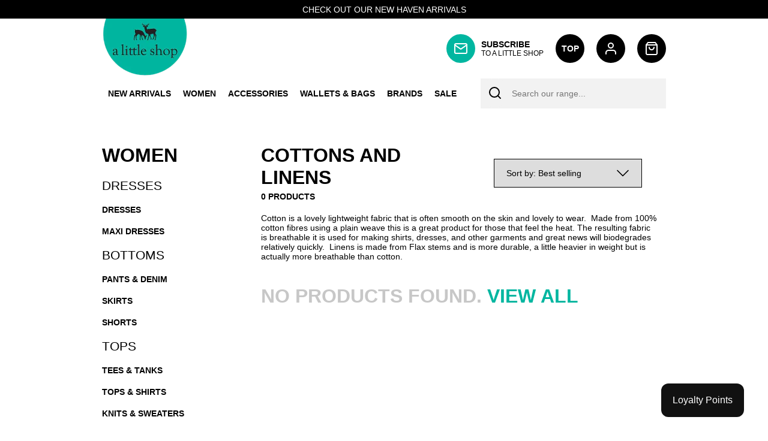

--- FILE ---
content_type: text/html; charset=utf-8
request_url: https://www.alittleshop.co.nz/collections/cottons/?currency=TOP
body_size: 47269
content:
<!doctype html>
<html lang="en">
<head>
  <meta charset="utf-8">
  <meta http-equiv="X-UA-Compatible" content="IE=edge">
  <meta name="viewport" content="width=device-width,initial-scale=1">
  <meta name="theme-color" content="#00b6a0">
  <link rel="canonical" href="https://www.alittleshop.co.nz/collections/cottons"><link rel="shortcut icon" href="//www.alittleshop.co.nz/cdn/shop/files/icon_32x32.png?v=1623544079" type="image/png">


<meta property="og:site_name" content="A Little Shop">
<meta property="og:url" content="https://www.alittleshop.co.nz/collections/cottons">
<meta property="og:title" content="Cottons and linens">
<meta property="og:type" content="product.group">
<meta property="og:description" content="Cotton is a lovely lightweight fabric that is often smooth on the skin and lovely to wear.  Made from 100% cotton fibres using a plain weave this is a great product for those that feel the heat. The resulting fabric is breathable it is used for making shirts, dresses, and other garments and great news will biodegrades "><meta property="og:image" content="http://www.alittleshop.co.nz/cdn/shop/files/pixlr-bg-result_1.png?v=1623543625">
    <meta property="og:image:secure_url" content="https://www.alittleshop.co.nz/cdn/shop/files/pixlr-bg-result_1.png?v=1623543625">
    <meta property="og:image:width" content="143">
    <meta property="og:image:height" content="100">
    <meta property="og:image:alt" content="">

<meta name="twitter:site" content="@">
<meta name="twitter:card" content="summary_large_image">
<meta name="twitter:title" content="Cottons and linens">
<meta name="twitter:description" content="Cotton is a lovely lightweight fabric that is often smooth on the skin and lovely to wear.  Made from 100% cotton fibres using a plain weave this is a great product for those that feel the heat. The resulting fabric is breathable it is used for making shirts, dresses, and other garments and great news will biodegrades ">

<title>Cottons and linens
&ndash; A Little Shop</title><meta name="description" content="Cotton is a lovely lightweight fabric that is often smooth on the skin and lovely to wear.  Made from 100% cotton fibres using a plain weave this is a great product for those that feel the heat. The resulting fabric is breathable it is used for making shirts, dresses, and other garments and great news will biodegrades ">
<link type="text/css" href="//www.alittleshop.co.nz/cdn/shop/t/1/assets/layout.theme.css?v=23650966211811305981630238427" rel="stylesheet"><link type="text/css" href="//www.alittleshop.co.nz/cdn/shop/t/1/assets/layout.theme.styleLiquid.scss.css?v=75789508706063305271623543065" rel="stylesheet">
  
<script type="text/javascript" src="//www.alittleshop.co.nz/cdn/shop/t/1/assets/vendors@layout.theme.js?v=77435373850188581221623543021" defer="defer"></script><script type="text/javascript" src="//www.alittleshop.co.nz/cdn/shop/t/1/assets/layout.theme.js?v=180758980477354176241635230374" defer="defer"></script><script type="text/javascript" src="//www.alittleshop.co.nz/cdn/shop/t/1/assets/template.collection.js?v=70356417230469722641623543024" defer="defer"></script><link rel="prefetch" href="//www.alittleshop.co.nz/cdn/shop/t/1/assets/template.index.js?v=57824298161990691991623543019" as="script"><link rel="prefetch" href="//www.alittleshop.co.nz/cdn/shop/t/1/assets/template.product.js?v=72055537055374433661623734407" as="script">

  <style>
    
    

    

    :root {
      --color-accent: #00b6a0;
      --color-body-text: #000000;
      --color-main-background: #fff;
      --color-border: #808080;

      --font-heading: Helvetica, Arial, sans-serif;
      --font-body: Helvetica, Arial, sans-serif;
      --font-body-weight: 400;
      --font-body-style: normal;
      --font-body-bold-weight: 700;
    }
  </style>

  <script>window.performance && window.performance.mark && window.performance.mark('shopify.content_for_header.start');</script><meta name="google-site-verification" content="PlhNw_Xhn7eGZgQxaxEaM52cQqheBlB47_bcVcHRNrY">
<meta name="facebook-domain-verification" content="3deu80z726ffp6mrp3d1i28arz00fi">
<meta id="shopify-digital-wallet" name="shopify-digital-wallet" content="/57795739845/digital_wallets/dialog">
<meta name="shopify-checkout-api-token" content="c3a992dc9fa1170dd4f4b7e44ca672a8">
<meta id="in-context-paypal-metadata" data-shop-id="57795739845" data-venmo-supported="false" data-environment="production" data-locale="en_US" data-paypal-v4="true" data-currency="TOP">
<link rel="alternate" type="application/atom+xml" title="Feed" href="/collections/cottons.atom" />
<link rel="alternate" type="application/json+oembed" href="https://www.alittleshop.co.nz/collections/cottons.oembed">
<script async="async" src="/checkouts/internal/preloads.js?locale=en-TO"></script>
<link rel="preconnect" href="https://shop.app" crossorigin="anonymous">
<script async="async" src="https://shop.app/checkouts/internal/preloads.js?locale=en-TO&shop_id=57795739845" crossorigin="anonymous"></script>
<script id="apple-pay-shop-capabilities" type="application/json">{"shopId":57795739845,"countryCode":"NZ","currencyCode":"TOP","merchantCapabilities":["supports3DS"],"merchantId":"gid:\/\/shopify\/Shop\/57795739845","merchantName":"A Little Shop","requiredBillingContactFields":["postalAddress","email","phone"],"requiredShippingContactFields":["postalAddress","email","phone"],"shippingType":"shipping","supportedNetworks":["visa","masterCard","amex","jcb"],"total":{"type":"pending","label":"A Little Shop","amount":"1.00"},"shopifyPaymentsEnabled":true,"supportsSubscriptions":true}</script>
<script id="shopify-features" type="application/json">{"accessToken":"c3a992dc9fa1170dd4f4b7e44ca672a8","betas":["rich-media-storefront-analytics"],"domain":"www.alittleshop.co.nz","predictiveSearch":true,"shopId":57795739845,"locale":"en"}</script>
<script>var Shopify = Shopify || {};
Shopify.shop = "alittleshopnz.myshopify.com";
Shopify.locale = "en";
Shopify.currency = {"active":"TOP","rate":"1.4271024"};
Shopify.country = "TO";
Shopify.theme = {"name":"PRODUCTION THEME","id":123999518917,"schema_name":"KiwiSprout Starter V3","schema_version":"3.2.1","theme_store_id":796,"role":"main"};
Shopify.theme.handle = "null";
Shopify.theme.style = {"id":null,"handle":null};
Shopify.cdnHost = "www.alittleshop.co.nz/cdn";
Shopify.routes = Shopify.routes || {};
Shopify.routes.root = "/";</script>
<script type="module">!function(o){(o.Shopify=o.Shopify||{}).modules=!0}(window);</script>
<script>!function(o){function n(){var o=[];function n(){o.push(Array.prototype.slice.apply(arguments))}return n.q=o,n}var t=o.Shopify=o.Shopify||{};t.loadFeatures=n(),t.autoloadFeatures=n()}(window);</script>
<script>
  window.ShopifyPay = window.ShopifyPay || {};
  window.ShopifyPay.apiHost = "shop.app\/pay";
  window.ShopifyPay.redirectState = null;
</script>
<script id="shop-js-analytics" type="application/json">{"pageType":"collection"}</script>
<script defer="defer" async type="module" src="//www.alittleshop.co.nz/cdn/shopifycloud/shop-js/modules/v2/client.init-shop-cart-sync_DtuiiIyl.en.esm.js"></script>
<script defer="defer" async type="module" src="//www.alittleshop.co.nz/cdn/shopifycloud/shop-js/modules/v2/chunk.common_CUHEfi5Q.esm.js"></script>
<script type="module">
  await import("//www.alittleshop.co.nz/cdn/shopifycloud/shop-js/modules/v2/client.init-shop-cart-sync_DtuiiIyl.en.esm.js");
await import("//www.alittleshop.co.nz/cdn/shopifycloud/shop-js/modules/v2/chunk.common_CUHEfi5Q.esm.js");

  window.Shopify.SignInWithShop?.initShopCartSync?.({"fedCMEnabled":true,"windoidEnabled":true});

</script>
<script>
  window.Shopify = window.Shopify || {};
  if (!window.Shopify.featureAssets) window.Shopify.featureAssets = {};
  window.Shopify.featureAssets['shop-js'] = {"shop-cart-sync":["modules/v2/client.shop-cart-sync_DFoTY42P.en.esm.js","modules/v2/chunk.common_CUHEfi5Q.esm.js"],"init-fed-cm":["modules/v2/client.init-fed-cm_D2UNy1i2.en.esm.js","modules/v2/chunk.common_CUHEfi5Q.esm.js"],"init-shop-email-lookup-coordinator":["modules/v2/client.init-shop-email-lookup-coordinator_BQEe2rDt.en.esm.js","modules/v2/chunk.common_CUHEfi5Q.esm.js"],"shop-cash-offers":["modules/v2/client.shop-cash-offers_3CTtReFF.en.esm.js","modules/v2/chunk.common_CUHEfi5Q.esm.js","modules/v2/chunk.modal_BewljZkx.esm.js"],"shop-button":["modules/v2/client.shop-button_C6oxCjDL.en.esm.js","modules/v2/chunk.common_CUHEfi5Q.esm.js"],"init-windoid":["modules/v2/client.init-windoid_5pix8xhK.en.esm.js","modules/v2/chunk.common_CUHEfi5Q.esm.js"],"avatar":["modules/v2/client.avatar_BTnouDA3.en.esm.js"],"init-shop-cart-sync":["modules/v2/client.init-shop-cart-sync_DtuiiIyl.en.esm.js","modules/v2/chunk.common_CUHEfi5Q.esm.js"],"shop-toast-manager":["modules/v2/client.shop-toast-manager_BYv_8cH1.en.esm.js","modules/v2/chunk.common_CUHEfi5Q.esm.js"],"pay-button":["modules/v2/client.pay-button_FnF9EIkY.en.esm.js","modules/v2/chunk.common_CUHEfi5Q.esm.js"],"shop-login-button":["modules/v2/client.shop-login-button_CH1KUpOf.en.esm.js","modules/v2/chunk.common_CUHEfi5Q.esm.js","modules/v2/chunk.modal_BewljZkx.esm.js"],"init-customer-accounts-sign-up":["modules/v2/client.init-customer-accounts-sign-up_aj7QGgYS.en.esm.js","modules/v2/client.shop-login-button_CH1KUpOf.en.esm.js","modules/v2/chunk.common_CUHEfi5Q.esm.js","modules/v2/chunk.modal_BewljZkx.esm.js"],"init-shop-for-new-customer-accounts":["modules/v2/client.init-shop-for-new-customer-accounts_NbnYRf_7.en.esm.js","modules/v2/client.shop-login-button_CH1KUpOf.en.esm.js","modules/v2/chunk.common_CUHEfi5Q.esm.js","modules/v2/chunk.modal_BewljZkx.esm.js"],"init-customer-accounts":["modules/v2/client.init-customer-accounts_ppedhqCH.en.esm.js","modules/v2/client.shop-login-button_CH1KUpOf.en.esm.js","modules/v2/chunk.common_CUHEfi5Q.esm.js","modules/v2/chunk.modal_BewljZkx.esm.js"],"shop-follow-button":["modules/v2/client.shop-follow-button_CMIBBa6u.en.esm.js","modules/v2/chunk.common_CUHEfi5Q.esm.js","modules/v2/chunk.modal_BewljZkx.esm.js"],"lead-capture":["modules/v2/client.lead-capture_But0hIyf.en.esm.js","modules/v2/chunk.common_CUHEfi5Q.esm.js","modules/v2/chunk.modal_BewljZkx.esm.js"],"checkout-modal":["modules/v2/client.checkout-modal_BBxc70dQ.en.esm.js","modules/v2/chunk.common_CUHEfi5Q.esm.js","modules/v2/chunk.modal_BewljZkx.esm.js"],"shop-login":["modules/v2/client.shop-login_hM3Q17Kl.en.esm.js","modules/v2/chunk.common_CUHEfi5Q.esm.js","modules/v2/chunk.modal_BewljZkx.esm.js"],"payment-terms":["modules/v2/client.payment-terms_CAtGlQYS.en.esm.js","modules/v2/chunk.common_CUHEfi5Q.esm.js","modules/v2/chunk.modal_BewljZkx.esm.js"]};
</script>
<script>(function() {
  var isLoaded = false;
  function asyncLoad() {
    if (isLoaded) return;
    isLoaded = true;
    var urls = ["https:\/\/static.klaviyo.com\/onsite\/js\/klaviyo.js?company_id=SbFkgW\u0026shop=alittleshopnz.myshopify.com","https:\/\/static.klaviyo.com\/onsite\/js\/klaviyo.js?company_id=SbFkgW\u0026shop=alittleshopnz.myshopify.com"];
    for (var i = 0; i < urls.length; i++) {
      var s = document.createElement('script');
      s.type = 'text/javascript';
      s.async = true;
      s.src = urls[i];
      var x = document.getElementsByTagName('script')[0];
      x.parentNode.insertBefore(s, x);
    }
  };
  if(window.attachEvent) {
    window.attachEvent('onload', asyncLoad);
  } else {
    window.addEventListener('load', asyncLoad, false);
  }
})();</script>
<script id="__st">var __st={"a":57795739845,"offset":46800,"reqid":"b6c36d5f-cd09-4501-a94c-59d1e366c5b5-1766616303","pageurl":"www.alittleshop.co.nz\/collections\/cottons?currency=TOP","u":"03e8d130fbb9","p":"collection","rtyp":"collection","rid":293915295941};</script>
<script>window.ShopifyPaypalV4VisibilityTracking = true;</script>
<script id="captcha-bootstrap">!function(){'use strict';const t='contact',e='account',n='new_comment',o=[[t,t],['blogs',n],['comments',n],[t,'customer']],c=[[e,'customer_login'],[e,'guest_login'],[e,'recover_customer_password'],[e,'create_customer']],r=t=>t.map((([t,e])=>`form[action*='/${t}']:not([data-nocaptcha='true']) input[name='form_type'][value='${e}']`)).join(','),a=t=>()=>t?[...document.querySelectorAll(t)].map((t=>t.form)):[];function s(){const t=[...o],e=r(t);return a(e)}const i='password',u='form_key',d=['recaptcha-v3-token','g-recaptcha-response','h-captcha-response',i],f=()=>{try{return window.sessionStorage}catch{return}},m='__shopify_v',_=t=>t.elements[u];function p(t,e,n=!1){try{const o=window.sessionStorage,c=JSON.parse(o.getItem(e)),{data:r}=function(t){const{data:e,action:n}=t;return t[m]||n?{data:e,action:n}:{data:t,action:n}}(c);for(const[e,n]of Object.entries(r))t.elements[e]&&(t.elements[e].value=n);n&&o.removeItem(e)}catch(o){console.error('form repopulation failed',{error:o})}}const l='form_type',E='cptcha';function T(t){t.dataset[E]=!0}const w=window,h=w.document,L='Shopify',v='ce_forms',y='captcha';let A=!1;((t,e)=>{const n=(g='f06e6c50-85a8-45c8-87d0-21a2b65856fe',I='https://cdn.shopify.com/shopifycloud/storefront-forms-hcaptcha/ce_storefront_forms_captcha_hcaptcha.v1.5.2.iife.js',D={infoText:'Protected by hCaptcha',privacyText:'Privacy',termsText:'Terms'},(t,e,n)=>{const o=w[L][v],c=o.bindForm;if(c)return c(t,g,e,D).then(n);var r;o.q.push([[t,g,e,D],n]),r=I,A||(h.body.append(Object.assign(h.createElement('script'),{id:'captcha-provider',async:!0,src:r})),A=!0)});var g,I,D;w[L]=w[L]||{},w[L][v]=w[L][v]||{},w[L][v].q=[],w[L][y]=w[L][y]||{},w[L][y].protect=function(t,e){n(t,void 0,e),T(t)},Object.freeze(w[L][y]),function(t,e,n,w,h,L){const[v,y,A,g]=function(t,e,n){const i=e?o:[],u=t?c:[],d=[...i,...u],f=r(d),m=r(i),_=r(d.filter((([t,e])=>n.includes(e))));return[a(f),a(m),a(_),s()]}(w,h,L),I=t=>{const e=t.target;return e instanceof HTMLFormElement?e:e&&e.form},D=t=>v().includes(t);t.addEventListener('submit',(t=>{const e=I(t);if(!e)return;const n=D(e)&&!e.dataset.hcaptchaBound&&!e.dataset.recaptchaBound,o=_(e),c=g().includes(e)&&(!o||!o.value);(n||c)&&t.preventDefault(),c&&!n&&(function(t){try{if(!f())return;!function(t){const e=f();if(!e)return;const n=_(t);if(!n)return;const o=n.value;o&&e.removeItem(o)}(t);const e=Array.from(Array(32),(()=>Math.random().toString(36)[2])).join('');!function(t,e){_(t)||t.append(Object.assign(document.createElement('input'),{type:'hidden',name:u})),t.elements[u].value=e}(t,e),function(t,e){const n=f();if(!n)return;const o=[...t.querySelectorAll(`input[type='${i}']`)].map((({name:t})=>t)),c=[...d,...o],r={};for(const[a,s]of new FormData(t).entries())c.includes(a)||(r[a]=s);n.setItem(e,JSON.stringify({[m]:1,action:t.action,data:r}))}(t,e)}catch(e){console.error('failed to persist form',e)}}(e),e.submit())}));const S=(t,e)=>{t&&!t.dataset[E]&&(n(t,e.some((e=>e===t))),T(t))};for(const o of['focusin','change'])t.addEventListener(o,(t=>{const e=I(t);D(e)&&S(e,y())}));const B=e.get('form_key'),M=e.get(l),P=B&&M;t.addEventListener('DOMContentLoaded',(()=>{const t=y();if(P)for(const e of t)e.elements[l].value===M&&p(e,B);[...new Set([...A(),...v().filter((t=>'true'===t.dataset.shopifyCaptcha))])].forEach((e=>S(e,t)))}))}(h,new URLSearchParams(w.location.search),n,t,e,['guest_login'])})(!0,!0)}();</script>
<script integrity="sha256-4kQ18oKyAcykRKYeNunJcIwy7WH5gtpwJnB7kiuLZ1E=" data-source-attribution="shopify.loadfeatures" defer="defer" src="//www.alittleshop.co.nz/cdn/shopifycloud/storefront/assets/storefront/load_feature-a0a9edcb.js" crossorigin="anonymous"></script>
<script crossorigin="anonymous" defer="defer" src="//www.alittleshop.co.nz/cdn/shopifycloud/storefront/assets/shopify_pay/storefront-65b4c6d7.js?v=20250812"></script>
<script data-source-attribution="shopify.dynamic_checkout.dynamic.init">var Shopify=Shopify||{};Shopify.PaymentButton=Shopify.PaymentButton||{isStorefrontPortableWallets:!0,init:function(){window.Shopify.PaymentButton.init=function(){};var t=document.createElement("script");t.src="https://www.alittleshop.co.nz/cdn/shopifycloud/portable-wallets/latest/portable-wallets.en.js",t.type="module",document.head.appendChild(t)}};
</script>
<script data-source-attribution="shopify.dynamic_checkout.buyer_consent">
  function portableWalletsHideBuyerConsent(e){var t=document.getElementById("shopify-buyer-consent"),n=document.getElementById("shopify-subscription-policy-button");t&&n&&(t.classList.add("hidden"),t.setAttribute("aria-hidden","true"),n.removeEventListener("click",e))}function portableWalletsShowBuyerConsent(e){var t=document.getElementById("shopify-buyer-consent"),n=document.getElementById("shopify-subscription-policy-button");t&&n&&(t.classList.remove("hidden"),t.removeAttribute("aria-hidden"),n.addEventListener("click",e))}window.Shopify?.PaymentButton&&(window.Shopify.PaymentButton.hideBuyerConsent=portableWalletsHideBuyerConsent,window.Shopify.PaymentButton.showBuyerConsent=portableWalletsShowBuyerConsent);
</script>
<script data-source-attribution="shopify.dynamic_checkout.cart.bootstrap">document.addEventListener("DOMContentLoaded",(function(){function t(){return document.querySelector("shopify-accelerated-checkout-cart, shopify-accelerated-checkout")}if(t())Shopify.PaymentButton.init();else{new MutationObserver((function(e,n){t()&&(Shopify.PaymentButton.init(),n.disconnect())})).observe(document.body,{childList:!0,subtree:!0})}}));
</script>
<link id="shopify-accelerated-checkout-styles" rel="stylesheet" media="screen" href="https://www.alittleshop.co.nz/cdn/shopifycloud/portable-wallets/latest/accelerated-checkout-backwards-compat.css" crossorigin="anonymous">
<style id="shopify-accelerated-checkout-cart">
        #shopify-buyer-consent {
  margin-top: 1em;
  display: inline-block;
  width: 100%;
}

#shopify-buyer-consent.hidden {
  display: none;
}

#shopify-subscription-policy-button {
  background: none;
  border: none;
  padding: 0;
  text-decoration: underline;
  font-size: inherit;
  cursor: pointer;
}

#shopify-subscription-policy-button::before {
  box-shadow: none;
}

      </style>

<script>window.performance && window.performance.mark && window.performance.mark('shopify.content_for_header.end');</script>
<link href="https://monorail-edge.shopifysvc.com" rel="dns-prefetch">
<script>(function(){if ("sendBeacon" in navigator && "performance" in window) {try {var session_token_from_headers = performance.getEntriesByType('navigation')[0].serverTiming.find(x => x.name == '_s').description;} catch {var session_token_from_headers = undefined;}var session_cookie_matches = document.cookie.match(/_shopify_s=([^;]*)/);var session_token_from_cookie = session_cookie_matches && session_cookie_matches.length === 2 ? session_cookie_matches[1] : "";var session_token = session_token_from_headers || session_token_from_cookie || "";function handle_abandonment_event(e) {var entries = performance.getEntries().filter(function(entry) {return /monorail-edge.shopifysvc.com/.test(entry.name);});if (!window.abandonment_tracked && entries.length === 0) {window.abandonment_tracked = true;var currentMs = Date.now();var navigation_start = performance.timing.navigationStart;var payload = {shop_id: 57795739845,url: window.location.href,navigation_start,duration: currentMs - navigation_start,session_token,page_type: "collection"};window.navigator.sendBeacon("https://monorail-edge.shopifysvc.com/v1/produce", JSON.stringify({schema_id: "online_store_buyer_site_abandonment/1.1",payload: payload,metadata: {event_created_at_ms: currentMs,event_sent_at_ms: currentMs}}));}}window.addEventListener('pagehide', handle_abandonment_event);}}());</script>
<script id="web-pixels-manager-setup">(function e(e,d,r,n,o){if(void 0===o&&(o={}),!Boolean(null===(a=null===(i=window.Shopify)||void 0===i?void 0:i.analytics)||void 0===a?void 0:a.replayQueue)){var i,a;window.Shopify=window.Shopify||{};var t=window.Shopify;t.analytics=t.analytics||{};var s=t.analytics;s.replayQueue=[],s.publish=function(e,d,r){return s.replayQueue.push([e,d,r]),!0};try{self.performance.mark("wpm:start")}catch(e){}var l=function(){var e={modern:/Edge?\/(1{2}[4-9]|1[2-9]\d|[2-9]\d{2}|\d{4,})\.\d+(\.\d+|)|Firefox\/(1{2}[4-9]|1[2-9]\d|[2-9]\d{2}|\d{4,})\.\d+(\.\d+|)|Chrom(ium|e)\/(9{2}|\d{3,})\.\d+(\.\d+|)|(Maci|X1{2}).+ Version\/(15\.\d+|(1[6-9]|[2-9]\d|\d{3,})\.\d+)([,.]\d+|)( \(\w+\)|)( Mobile\/\w+|) Safari\/|Chrome.+OPR\/(9{2}|\d{3,})\.\d+\.\d+|(CPU[ +]OS|iPhone[ +]OS|CPU[ +]iPhone|CPU IPhone OS|CPU iPad OS)[ +]+(15[._]\d+|(1[6-9]|[2-9]\d|\d{3,})[._]\d+)([._]\d+|)|Android:?[ /-](13[3-9]|1[4-9]\d|[2-9]\d{2}|\d{4,})(\.\d+|)(\.\d+|)|Android.+Firefox\/(13[5-9]|1[4-9]\d|[2-9]\d{2}|\d{4,})\.\d+(\.\d+|)|Android.+Chrom(ium|e)\/(13[3-9]|1[4-9]\d|[2-9]\d{2}|\d{4,})\.\d+(\.\d+|)|SamsungBrowser\/([2-9]\d|\d{3,})\.\d+/,legacy:/Edge?\/(1[6-9]|[2-9]\d|\d{3,})\.\d+(\.\d+|)|Firefox\/(5[4-9]|[6-9]\d|\d{3,})\.\d+(\.\d+|)|Chrom(ium|e)\/(5[1-9]|[6-9]\d|\d{3,})\.\d+(\.\d+|)([\d.]+$|.*Safari\/(?![\d.]+ Edge\/[\d.]+$))|(Maci|X1{2}).+ Version\/(10\.\d+|(1[1-9]|[2-9]\d|\d{3,})\.\d+)([,.]\d+|)( \(\w+\)|)( Mobile\/\w+|) Safari\/|Chrome.+OPR\/(3[89]|[4-9]\d|\d{3,})\.\d+\.\d+|(CPU[ +]OS|iPhone[ +]OS|CPU[ +]iPhone|CPU IPhone OS|CPU iPad OS)[ +]+(10[._]\d+|(1[1-9]|[2-9]\d|\d{3,})[._]\d+)([._]\d+|)|Android:?[ /-](13[3-9]|1[4-9]\d|[2-9]\d{2}|\d{4,})(\.\d+|)(\.\d+|)|Mobile Safari.+OPR\/([89]\d|\d{3,})\.\d+\.\d+|Android.+Firefox\/(13[5-9]|1[4-9]\d|[2-9]\d{2}|\d{4,})\.\d+(\.\d+|)|Android.+Chrom(ium|e)\/(13[3-9]|1[4-9]\d|[2-9]\d{2}|\d{4,})\.\d+(\.\d+|)|Android.+(UC? ?Browser|UCWEB|U3)[ /]?(15\.([5-9]|\d{2,})|(1[6-9]|[2-9]\d|\d{3,})\.\d+)\.\d+|SamsungBrowser\/(5\.\d+|([6-9]|\d{2,})\.\d+)|Android.+MQ{2}Browser\/(14(\.(9|\d{2,})|)|(1[5-9]|[2-9]\d|\d{3,})(\.\d+|))(\.\d+|)|K[Aa][Ii]OS\/(3\.\d+|([4-9]|\d{2,})\.\d+)(\.\d+|)/},d=e.modern,r=e.legacy,n=navigator.userAgent;return n.match(d)?"modern":n.match(r)?"legacy":"unknown"}(),u="modern"===l?"modern":"legacy",c=(null!=n?n:{modern:"",legacy:""})[u],f=function(e){return[e.baseUrl,"/wpm","/b",e.hashVersion,"modern"===e.buildTarget?"m":"l",".js"].join("")}({baseUrl:d,hashVersion:r,buildTarget:u}),m=function(e){var d=e.version,r=e.bundleTarget,n=e.surface,o=e.pageUrl,i=e.monorailEndpoint;return{emit:function(e){var a=e.status,t=e.errorMsg,s=(new Date).getTime(),l=JSON.stringify({metadata:{event_sent_at_ms:s},events:[{schema_id:"web_pixels_manager_load/3.1",payload:{version:d,bundle_target:r,page_url:o,status:a,surface:n,error_msg:t},metadata:{event_created_at_ms:s}}]});if(!i)return console&&console.warn&&console.warn("[Web Pixels Manager] No Monorail endpoint provided, skipping logging."),!1;try{return self.navigator.sendBeacon.bind(self.navigator)(i,l)}catch(e){}var u=new XMLHttpRequest;try{return u.open("POST",i,!0),u.setRequestHeader("Content-Type","text/plain"),u.send(l),!0}catch(e){return console&&console.warn&&console.warn("[Web Pixels Manager] Got an unhandled error while logging to Monorail."),!1}}}}({version:r,bundleTarget:l,surface:e.surface,pageUrl:self.location.href,monorailEndpoint:e.monorailEndpoint});try{o.browserTarget=l,function(e){var d=e.src,r=e.async,n=void 0===r||r,o=e.onload,i=e.onerror,a=e.sri,t=e.scriptDataAttributes,s=void 0===t?{}:t,l=document.createElement("script"),u=document.querySelector("head"),c=document.querySelector("body");if(l.async=n,l.src=d,a&&(l.integrity=a,l.crossOrigin="anonymous"),s)for(var f in s)if(Object.prototype.hasOwnProperty.call(s,f))try{l.dataset[f]=s[f]}catch(e){}if(o&&l.addEventListener("load",o),i&&l.addEventListener("error",i),u)u.appendChild(l);else{if(!c)throw new Error("Did not find a head or body element to append the script");c.appendChild(l)}}({src:f,async:!0,onload:function(){if(!function(){var e,d;return Boolean(null===(d=null===(e=window.Shopify)||void 0===e?void 0:e.analytics)||void 0===d?void 0:d.initialized)}()){var d=window.webPixelsManager.init(e)||void 0;if(d){var r=window.Shopify.analytics;r.replayQueue.forEach((function(e){var r=e[0],n=e[1],o=e[2];d.publishCustomEvent(r,n,o)})),r.replayQueue=[],r.publish=d.publishCustomEvent,r.visitor=d.visitor,r.initialized=!0}}},onerror:function(){return m.emit({status:"failed",errorMsg:"".concat(f," has failed to load")})},sri:function(e){var d=/^sha384-[A-Za-z0-9+/=]+$/;return"string"==typeof e&&d.test(e)}(c)?c:"",scriptDataAttributes:o}),m.emit({status:"loading"})}catch(e){m.emit({status:"failed",errorMsg:(null==e?void 0:e.message)||"Unknown error"})}}})({shopId: 57795739845,storefrontBaseUrl: "https://www.alittleshop.co.nz",extensionsBaseUrl: "https://extensions.shopifycdn.com/cdn/shopifycloud/web-pixels-manager",monorailEndpoint: "https://monorail-edge.shopifysvc.com/unstable/produce_batch",surface: "storefront-renderer",enabledBetaFlags: ["2dca8a86","a0d5f9d2"],webPixelsConfigList: [{"id":"502595781","configuration":"{\"config\":\"{\\\"pixel_id\\\":\\\"AW-10796459875\\\",\\\"target_country\\\":\\\"NZ\\\",\\\"gtag_events\\\":[{\\\"type\\\":\\\"search\\\",\\\"action_label\\\":\\\"AW-10796459875\\\/V_XDCI6s2P4CEOPOk5wo\\\"},{\\\"type\\\":\\\"begin_checkout\\\",\\\"action_label\\\":\\\"AW-10796459875\\\/esyaCIus2P4CEOPOk5wo\\\"},{\\\"type\\\":\\\"view_item\\\",\\\"action_label\\\":[\\\"AW-10796459875\\\/TofqCIWs2P4CEOPOk5wo\\\",\\\"MC-6Q19MJ8HZP\\\"]},{\\\"type\\\":\\\"purchase\\\",\\\"action_label\\\":[\\\"AW-10796459875\\\/unUPCIKs2P4CEOPOk5wo\\\",\\\"MC-6Q19MJ8HZP\\\"]},{\\\"type\\\":\\\"page_view\\\",\\\"action_label\\\":[\\\"AW-10796459875\\\/VfRpCP-r2P4CEOPOk5wo\\\",\\\"MC-6Q19MJ8HZP\\\"]},{\\\"type\\\":\\\"add_payment_info\\\",\\\"action_label\\\":\\\"AW-10796459875\\\/jh2DCJGs2P4CEOPOk5wo\\\"},{\\\"type\\\":\\\"add_to_cart\\\",\\\"action_label\\\":\\\"AW-10796459875\\\/JHm9CIis2P4CEOPOk5wo\\\"}],\\\"enable_monitoring_mode\\\":false}\"}","eventPayloadVersion":"v1","runtimeContext":"OPEN","scriptVersion":"b2a88bafab3e21179ed38636efcd8a93","type":"APP","apiClientId":1780363,"privacyPurposes":[],"dataSharingAdjustments":{"protectedCustomerApprovalScopes":["read_customer_address","read_customer_email","read_customer_name","read_customer_personal_data","read_customer_phone"]}},{"id":"205357253","configuration":"{\"pixel_id\":\"288786056471193\",\"pixel_type\":\"facebook_pixel\",\"metaapp_system_user_token\":\"-\"}","eventPayloadVersion":"v1","runtimeContext":"OPEN","scriptVersion":"ca16bc87fe92b6042fbaa3acc2fbdaa6","type":"APP","apiClientId":2329312,"privacyPurposes":["ANALYTICS","MARKETING","SALE_OF_DATA"],"dataSharingAdjustments":{"protectedCustomerApprovalScopes":["read_customer_address","read_customer_email","read_customer_name","read_customer_personal_data","read_customer_phone"]}},{"id":"93585605","eventPayloadVersion":"v1","runtimeContext":"LAX","scriptVersion":"1","type":"CUSTOM","privacyPurposes":["ANALYTICS"],"name":"Google Analytics tag (migrated)"},{"id":"shopify-app-pixel","configuration":"{}","eventPayloadVersion":"v1","runtimeContext":"STRICT","scriptVersion":"0450","apiClientId":"shopify-pixel","type":"APP","privacyPurposes":["ANALYTICS","MARKETING"]},{"id":"shopify-custom-pixel","eventPayloadVersion":"v1","runtimeContext":"LAX","scriptVersion":"0450","apiClientId":"shopify-pixel","type":"CUSTOM","privacyPurposes":["ANALYTICS","MARKETING"]}],isMerchantRequest: false,initData: {"shop":{"name":"A Little Shop","paymentSettings":{"currencyCode":"NZD"},"myshopifyDomain":"alittleshopnz.myshopify.com","countryCode":"NZ","storefrontUrl":"https:\/\/www.alittleshop.co.nz"},"customer":null,"cart":null,"checkout":null,"productVariants":[],"purchasingCompany":null},},"https://www.alittleshop.co.nz/cdn","da62cc92w68dfea28pcf9825a4m392e00d0",{"modern":"","legacy":""},{"shopId":"57795739845","storefrontBaseUrl":"https:\/\/www.alittleshop.co.nz","extensionBaseUrl":"https:\/\/extensions.shopifycdn.com\/cdn\/shopifycloud\/web-pixels-manager","surface":"storefront-renderer","enabledBetaFlags":"[\"2dca8a86\", \"a0d5f9d2\"]","isMerchantRequest":"false","hashVersion":"da62cc92w68dfea28pcf9825a4m392e00d0","publish":"custom","events":"[[\"page_viewed\",{}],[\"collection_viewed\",{\"collection\":{\"id\":\"293915295941\",\"title\":\"Cottons and linens\",\"productVariants\":[]}}]]"});</script><script>
  window.ShopifyAnalytics = window.ShopifyAnalytics || {};
  window.ShopifyAnalytics.meta = window.ShopifyAnalytics.meta || {};
  window.ShopifyAnalytics.meta.currency = 'TOP';
  var meta = {"products":[],"page":{"pageType":"collection","resourceType":"collection","resourceId":293915295941,"requestId":"b6c36d5f-cd09-4501-a94c-59d1e366c5b5-1766616303"}};
  for (var attr in meta) {
    window.ShopifyAnalytics.meta[attr] = meta[attr];
  }
</script>
<script class="analytics">
  (function () {
    var customDocumentWrite = function(content) {
      var jquery = null;

      if (window.jQuery) {
        jquery = window.jQuery;
      } else if (window.Checkout && window.Checkout.$) {
        jquery = window.Checkout.$;
      }

      if (jquery) {
        jquery('body').append(content);
      }
    };

    var hasLoggedConversion = function(token) {
      if (token) {
        return document.cookie.indexOf('loggedConversion=' + token) !== -1;
      }
      return false;
    }

    var setCookieIfConversion = function(token) {
      if (token) {
        var twoMonthsFromNow = new Date(Date.now());
        twoMonthsFromNow.setMonth(twoMonthsFromNow.getMonth() + 2);

        document.cookie = 'loggedConversion=' + token + '; expires=' + twoMonthsFromNow;
      }
    }

    var trekkie = window.ShopifyAnalytics.lib = window.trekkie = window.trekkie || [];
    if (trekkie.integrations) {
      return;
    }
    trekkie.methods = [
      'identify',
      'page',
      'ready',
      'track',
      'trackForm',
      'trackLink'
    ];
    trekkie.factory = function(method) {
      return function() {
        var args = Array.prototype.slice.call(arguments);
        args.unshift(method);
        trekkie.push(args);
        return trekkie;
      };
    };
    for (var i = 0; i < trekkie.methods.length; i++) {
      var key = trekkie.methods[i];
      trekkie[key] = trekkie.factory(key);
    }
    trekkie.load = function(config) {
      trekkie.config = config || {};
      trekkie.config.initialDocumentCookie = document.cookie;
      var first = document.getElementsByTagName('script')[0];
      var script = document.createElement('script');
      script.type = 'text/javascript';
      script.onerror = function(e) {
        var scriptFallback = document.createElement('script');
        scriptFallback.type = 'text/javascript';
        scriptFallback.onerror = function(error) {
                var Monorail = {
      produce: function produce(monorailDomain, schemaId, payload) {
        var currentMs = new Date().getTime();
        var event = {
          schema_id: schemaId,
          payload: payload,
          metadata: {
            event_created_at_ms: currentMs,
            event_sent_at_ms: currentMs
          }
        };
        return Monorail.sendRequest("https://" + monorailDomain + "/v1/produce", JSON.stringify(event));
      },
      sendRequest: function sendRequest(endpointUrl, payload) {
        // Try the sendBeacon API
        if (window && window.navigator && typeof window.navigator.sendBeacon === 'function' && typeof window.Blob === 'function' && !Monorail.isIos12()) {
          var blobData = new window.Blob([payload], {
            type: 'text/plain'
          });

          if (window.navigator.sendBeacon(endpointUrl, blobData)) {
            return true;
          } // sendBeacon was not successful

        } // XHR beacon

        var xhr = new XMLHttpRequest();

        try {
          xhr.open('POST', endpointUrl);
          xhr.setRequestHeader('Content-Type', 'text/plain');
          xhr.send(payload);
        } catch (e) {
          console.log(e);
        }

        return false;
      },
      isIos12: function isIos12() {
        return window.navigator.userAgent.lastIndexOf('iPhone; CPU iPhone OS 12_') !== -1 || window.navigator.userAgent.lastIndexOf('iPad; CPU OS 12_') !== -1;
      }
    };
    Monorail.produce('monorail-edge.shopifysvc.com',
      'trekkie_storefront_load_errors/1.1',
      {shop_id: 57795739845,
      theme_id: 123999518917,
      app_name: "storefront",
      context_url: window.location.href,
      source_url: "//www.alittleshop.co.nz/cdn/s/trekkie.storefront.8f32c7f0b513e73f3235c26245676203e1209161.min.js"});

        };
        scriptFallback.async = true;
        scriptFallback.src = '//www.alittleshop.co.nz/cdn/s/trekkie.storefront.8f32c7f0b513e73f3235c26245676203e1209161.min.js';
        first.parentNode.insertBefore(scriptFallback, first);
      };
      script.async = true;
      script.src = '//www.alittleshop.co.nz/cdn/s/trekkie.storefront.8f32c7f0b513e73f3235c26245676203e1209161.min.js';
      first.parentNode.insertBefore(script, first);
    };
    trekkie.load(
      {"Trekkie":{"appName":"storefront","development":false,"defaultAttributes":{"shopId":57795739845,"isMerchantRequest":null,"themeId":123999518917,"themeCityHash":"18067608551162404839","contentLanguage":"en","currency":"TOP","eventMetadataId":"9eda956a-ab49-4709-bbf9-c4618f947f6b"},"isServerSideCookieWritingEnabled":true,"monorailRegion":"shop_domain","enabledBetaFlags":["65f19447"]},"Session Attribution":{},"S2S":{"facebookCapiEnabled":true,"source":"trekkie-storefront-renderer","apiClientId":580111}}
    );

    var loaded = false;
    trekkie.ready(function() {
      if (loaded) return;
      loaded = true;

      window.ShopifyAnalytics.lib = window.trekkie;

      var originalDocumentWrite = document.write;
      document.write = customDocumentWrite;
      try { window.ShopifyAnalytics.merchantGoogleAnalytics.call(this); } catch(error) {};
      document.write = originalDocumentWrite;

      window.ShopifyAnalytics.lib.page(null,{"pageType":"collection","resourceType":"collection","resourceId":293915295941,"requestId":"b6c36d5f-cd09-4501-a94c-59d1e366c5b5-1766616303","shopifyEmitted":true});

      var match = window.location.pathname.match(/checkouts\/(.+)\/(thank_you|post_purchase)/)
      var token = match? match[1]: undefined;
      if (!hasLoggedConversion(token)) {
        setCookieIfConversion(token);
        window.ShopifyAnalytics.lib.track("Viewed Product Category",{"currency":"TOP","category":"Collection: cottons","collectionName":"cottons","collectionId":293915295941,"nonInteraction":true},undefined,undefined,{"shopifyEmitted":true});
      }
    });


        var eventsListenerScript = document.createElement('script');
        eventsListenerScript.async = true;
        eventsListenerScript.src = "//www.alittleshop.co.nz/cdn/shopifycloud/storefront/assets/shop_events_listener-3da45d37.js";
        document.getElementsByTagName('head')[0].appendChild(eventsListenerScript);

})();</script>
  <script>
  if (!window.ga || (window.ga && typeof window.ga !== 'function')) {
    window.ga = function ga() {
      (window.ga.q = window.ga.q || []).push(arguments);
      if (window.Shopify && window.Shopify.analytics && typeof window.Shopify.analytics.publish === 'function') {
        window.Shopify.analytics.publish("ga_stub_called", {}, {sendTo: "google_osp_migration"});
      }
      console.error("Shopify's Google Analytics stub called with:", Array.from(arguments), "\nSee https://help.shopify.com/manual/promoting-marketing/pixels/pixel-migration#google for more information.");
    };
    if (window.Shopify && window.Shopify.analytics && typeof window.Shopify.analytics.publish === 'function') {
      window.Shopify.analytics.publish("ga_stub_initialized", {}, {sendTo: "google_osp_migration"});
    }
  }
</script>
<script
  defer
  src="https://www.alittleshop.co.nz/cdn/shopifycloud/perf-kit/shopify-perf-kit-2.1.2.min.js"
  data-application="storefront-renderer"
  data-shop-id="57795739845"
  data-render-region="gcp-us-central1"
  data-page-type="collection"
  data-theme-instance-id="123999518917"
  data-theme-name="KiwiSprout Starter V3"
  data-theme-version="3.2.1"
  data-monorail-region="shop_domain"
  data-resource-timing-sampling-rate="10"
  data-shs="true"
  data-shs-beacon="true"
  data-shs-export-with-fetch="true"
  data-shs-logs-sample-rate="1"
  data-shs-beacon-endpoint="https://www.alittleshop.co.nz/api/collect"
></script>
</head>

<body id="cottons-and-linens" class="template-collection">
  <a class="in-page-link visually-hidden skip-link" href="#MainContent">Skip to content</a>
  <div id="shopify-section-colours" class="shopify-section"><style>
  
  .colour-pink {
    background: #f9dde2 !important;
  }
  
  .colour-green {
    background: #2b712b !important;
  }
  
  .colour-blue {
    background: #2424e7 !important;
  }
  
  .colour-white {
    background: #ffffff !important;
  }
  
  .colour-black {
    background: #000001 !important;
  }
  
  .colour-red {
    background: #ff0000 !important;
  }
  
  .colour-orange {
    background: #ffa500 !important;
  }
  
  .colour-purple {
    background: #800080 !important;
  }
  
  .colour-tan {
    background: #996218 !important;
  }
  
  .colour-Red {
    background: #1a1a66 !important;
  }
  
  .colour-Black Bubble {
    background: #150f0f !important;
  }
  
  .colour-Navy {
    background: #212164 !important;
  }
  
</style>


</div>
  <div id="shopify-section-header" class="shopify-section"><section data-section-id="header" data-section-type="header">
  <form method="post" action="/contact#contact_form" id="contact_form" accept-charset="UTF-8" class="contact-form"><input type="hidden" name="form_type" value="customer" /><input type="hidden" name="utf8" value="✓" />

    <div class="topbar">
      <div class="topbar-inner">
        <a class="announcement-bar-link" href="/collections/women-1">
          CHECK OUT OUR NEW HAVEN ARRIVALS
        </a>
      </div>
    </div></form> 

  <header role="banner">
    <div>
      
        <div class="logo-wrapper">
      
          <a href="/" class="logo">
            
              
              <img src="//www.alittleshop.co.nz/cdn/shop/files/pixlr-bg-result_1_143x.png?v=1623543625"
                  srcset="//www.alittleshop.co.nz/cdn/shop/files/pixlr-bg-result_1_143x.png?v=1623543625 1x, //www.alittleshop.co.nz/cdn/shop/files/pixlr-bg-result_1_143x@2x.png?v=1623543625 2x"
                  alt="A Little Shop">
            
          </a>
      
        </div>
      

      <div class="controls">

        <a href="#subscribe" class="subscribe-cta">
          <div>
            <svg width="24" height="24" viewBox="0 0 24 24" fill="none" xmlns="http://www.w3.org/2000/svg">
            <path d="M4 4H20C21.1 4 22 4.9 22 6V18C22 19.1 21.1 20 20 20H4C2.9 20 2 19.1 2 18V6C2 4.9 2.9 4 4 4Z" stroke="white" stroke-width="2" stroke-linecap="round" stroke-linejoin="round"/>
            <path d="M22 6L12 13L2 6" stroke="white" stroke-width="2" stroke-linecap="round" stroke-linejoin="round"/>
            </svg>
          </div>
          <div>
            <span>SUBSCRIBE</span>
            <span>TO A LITTLE SHOP</span>
          </div>
        </a><form method="post" action="/localization" id="localization_form" accept-charset="UTF-8" class="selectors-form" enctype="multipart/form-data" data-disclosure-form=""><input type="hidden" name="form_type" value="localization" /><input type="hidden" name="utf8" value="✓" /><input type="hidden" name="_method" value="put" /><input type="hidden" name="return_to" value="/collections/cottons" /><span data-currency class="currency">
          <span data-selected-currency>TOP</span>
          <div data-currency-options>
            
            <a href="?currency=AED">
              AED
            </a>
            <a href="?currency=AFN">
              AFN
            </a>
            <a href="?currency=ALL">
              ALL
            </a>
            <a href="?currency=AMD">
              AMD
            </a>
            <a href="?currency=ANG">
              ANG
            </a>
            <a href="?currency=AUD">
              AUD
            </a>
            <a href="?currency=AWG">
              AWG
            </a>
            <a href="?currency=AZN">
              AZN
            </a>
            <a href="?currency=BAM">
              BAM
            </a>
            <a href="?currency=BBD">
              BBD
            </a>
            <a href="?currency=BDT">
              BDT
            </a>
            <a href="?currency=BGN">
              BGN
            </a>
            <a href="?currency=BIF">
              BIF
            </a>
            <a href="?currency=BND">
              BND
            </a>
            <a href="?currency=BOB">
              BOB
            </a>
            <a href="?currency=BSD">
              BSD
            </a>
            <a href="?currency=BWP">
              BWP
            </a>
            <a href="?currency=BZD">
              BZD
            </a>
            <a href="?currency=CAD">
              CAD
            </a>
            <a href="?currency=CDF">
              CDF
            </a>
            <a href="?currency=CHF">
              CHF
            </a>
            <a href="?currency=CNY">
              CNY
            </a>
            <a href="?currency=CRC">
              CRC
            </a>
            <a href="?currency=CVE">
              CVE
            </a>
            <a href="?currency=CZK">
              CZK
            </a>
            <a href="?currency=DJF">
              DJF
            </a>
            <a href="?currency=DKK">
              DKK
            </a>
            <a href="?currency=DOP">
              DOP
            </a>
            <a href="?currency=DZD">
              DZD
            </a>
            <a href="?currency=EGP">
              EGP
            </a>
            <a href="?currency=ETB">
              ETB
            </a>
            <a href="?currency=EUR">
              EUR
            </a>
            <a href="?currency=FJD">
              FJD
            </a>
            <a href="?currency=FKP">
              FKP
            </a>
            <a href="?currency=GBP">
              GBP
            </a>
            <a href="?currency=GMD">
              GMD
            </a>
            <a href="?currency=GNF">
              GNF
            </a>
            <a href="?currency=GTQ">
              GTQ
            </a>
            <a href="?currency=GYD">
              GYD
            </a>
            <a href="?currency=HKD">
              HKD
            </a>
            <a href="?currency=HNL">
              HNL
            </a>
            <a href="?currency=HUF">
              HUF
            </a>
            <a href="?currency=IDR">
              IDR
            </a>
            <a href="?currency=ILS">
              ILS
            </a>
            <a href="?currency=INR">
              INR
            </a>
            <a href="?currency=ISK">
              ISK
            </a>
            <a href="?currency=JMD">
              JMD
            </a>
            <a href="?currency=JPY">
              JPY
            </a>
            <a href="?currency=KES">
              KES
            </a>
            <a href="?currency=KGS">
              KGS
            </a>
            <a href="?currency=KHR">
              KHR
            </a>
            <a href="?currency=KMF">
              KMF
            </a>
            <a href="?currency=KRW">
              KRW
            </a>
            <a href="?currency=KYD">
              KYD
            </a>
            <a href="?currency=KZT">
              KZT
            </a>
            <a href="?currency=LAK">
              LAK
            </a>
            <a href="?currency=LBP">
              LBP
            </a>
            <a href="?currency=LKR">
              LKR
            </a>
            <a href="?currency=MAD">
              MAD
            </a>
            <a href="?currency=MDL">
              MDL
            </a>
            <a href="?currency=MKD">
              MKD
            </a>
            <a href="?currency=MMK">
              MMK
            </a>
            <a href="?currency=MNT">
              MNT
            </a>
            <a href="?currency=MOP">
              MOP
            </a>
            <a href="?currency=MUR">
              MUR
            </a>
            <a href="?currency=MVR">
              MVR
            </a>
            <a href="?currency=MWK">
              MWK
            </a>
            <a href="?currency=MYR">
              MYR
            </a>
            <a href="?currency=NGN">
              NGN
            </a>
            <a href="?currency=NIO">
              NIO
            </a>
            <a href="?currency=NPR">
              NPR
            </a>
            <a href="?currency=NZD">
              NZD
            </a>
            <a href="?currency=PEN">
              PEN
            </a>
            <a href="?currency=PGK">
              PGK
            </a>
            <a href="?currency=PHP">
              PHP
            </a>
            <a href="?currency=PKR">
              PKR
            </a>
            <a href="?currency=PLN">
              PLN
            </a>
            <a href="?currency=PYG">
              PYG
            </a>
            <a href="?currency=QAR">
              QAR
            </a>
            <a href="?currency=RON">
              RON
            </a>
            <a href="?currency=RSD">
              RSD
            </a>
            <a href="?currency=RWF">
              RWF
            </a>
            <a href="?currency=SAR">
              SAR
            </a>
            <a href="?currency=SBD">
              SBD
            </a>
            <a href="?currency=SEK">
              SEK
            </a>
            <a href="?currency=SGD">
              SGD
            </a>
            <a href="?currency=SHP">
              SHP
            </a>
            <a href="?currency=SLL">
              SLL
            </a>
            <a href="?currency=STD">
              STD
            </a>
            <a href="?currency=THB">
              THB
            </a>
            <a href="?currency=TJS">
              TJS
            </a>
            <a href="?currency=TOP">
              TOP
            </a>
            <a href="?currency=TTD">
              TTD
            </a>
            <a href="?currency=TWD">
              TWD
            </a>
            <a href="?currency=TZS">
              TZS
            </a>
            <a href="?currency=UAH">
              UAH
            </a>
            <a href="?currency=UGX">
              UGX
            </a>
            <a href="?currency=USD">
              USD
            </a>
            <a href="?currency=UYU">
              UYU
            </a>
            <a href="?currency=UZS">
              UZS
            </a>
            <a href="?currency=VND">
              VND
            </a>
            <a href="?currency=VUV">
              VUV
            </a>
            <a href="?currency=WST">
              WST
            </a>
            <a href="?currency=XAF">
              XAF
            </a>
            <a href="?currency=XCD">
              XCD
            </a>
            <a href="?currency=XOF">
              XOF
            </a>
            <a href="?currency=XPF">
              XPF
            </a>
            <a href="?currency=YER">
              YER
            </a></div>
          <input type="hidden" name="currency_code" id="CurrencySelector" value="TOP" />
        </span></form><a href="/account" class="button account-toggle">
          <svg width="24" height="24" viewBox="0 0 24 24" fill="none" xmlns="http://www.w3.org/2000/svg">
          <path d="M20 21V19C20 17.9391 19.5786 16.9217 18.8284 16.1716C18.0783 15.4214 17.0609 15 16 15H8C6.93913 15 5.92172 15.4214 5.17157 16.1716C4.42143 16.9217 4 17.9391 4 19V21" stroke="white" stroke-width="2" stroke-linecap="round" stroke-linejoin="round"/>
          <path d="M12 11C14.2091 11 16 9.20914 16 7C16 4.79086 14.2091 3 12 3C9.79086 3 8 4.79086 8 7C8 9.20914 9.79086 11 12 11Z" stroke="white" stroke-width="2" stroke-linecap="round" stroke-linejoin="round"/>
          </svg>
        </a>
        <div data-cart-button class="button cart-toggle">
          <svg width="24" height="24" viewBox="0 0 24 24" fill="none" xmlns="http://www.w3.org/2000/svg">
          <path d="M6 2L3 6V20C3 20.5304 3.21071 21.0391 3.58579 21.4142C3.96086 21.7893 4.46957 22 5 22H19C19.5304 22 20.0391 21.7893 20.4142 21.4142C20.7893 21.0391 21 20.5304 21 20V6L18 2H6Z" stroke="white" stroke-width="2" stroke-linecap="round" stroke-linejoin="round"/>
          <path d="M3 6H21" stroke="white" stroke-width="2" stroke-linecap="round" stroke-linejoin="round"/>
          <path d="M16 10C16 11.0609 15.5786 12.0783 14.8284 12.8284C14.0783 13.5786 13.0609 14 12 14C10.9391 14 9.92172 13.5786 9.17157 12.8284C8.42143 12.0783 8 11.0609 8 10" stroke="white" stroke-width="2" stroke-linecap="round" stroke-linejoin="round"/>
          </svg>

          <div data-cart-q class="badge" style="display: none;"><span>0</span></div>
        </div>

      </div>

      <div data-search-button class="search-toggle mobile-button">
        <svg width="24" height="24" viewBox="0 0 24 24" fill="none" xmlns="http://www.w3.org/2000/svg">
          <path d="M11 19C15.4183 19 19 15.4183 19 11C19 6.58172 15.4183 3 11 3C6.58172 3 3 6.58172 3 11C3 15.4183 6.58172 19 11 19Z" stroke="black" stroke-width="2" stroke-linecap="round" stroke-linejoin="round"/>
          <path d="M21 21L16.65 16.65" stroke="black" stroke-width="2" stroke-linecap="round" stroke-linejoin="round"/>
        </svg>
      </div>

      <div data-cart-button class="cart-toggle mobile-button">
        <svg width="24" height="24" viewBox="0 0 24 24" fill="none" xmlns="http://www.w3.org/2000/svg">
        <path d="M6 2L3 6V20C3 20.5304 3.21071 21.0391 3.58579 21.4142C3.96086 21.7893 4.46957 22 5 22H19C19.5304 22 20.0391 21.7893 20.4142 21.4142C20.7893 21.0391 21 20.5304 21 20V6L18 2H6Z" stroke="white" stroke-width="2" stroke-linecap="round" stroke-linejoin="round"/>
        <path d="M3 6H21" stroke="white" stroke-width="2" stroke-linecap="round" stroke-linejoin="round"/>
        <path d="M16 10C16 11.0609 15.5786 12.0783 14.8284 12.8284C14.0783 13.5786 13.0609 14 12 14C10.9391 14 9.92172 13.5786 9.17157 12.8284C8.42143 12.0783 8 11.0609 8 10" stroke="white" stroke-width="2" stroke-linecap="round" stroke-linejoin="round"/>
        </svg>

        <div data-cart-q class="badge" style="display: none;"><span>0</span></div>
      </div>

      <div data-menu-button class="mobile-button menutoggle">
        <svg width="24" height="24" viewBox="0 0 24 24" fill="none" xmlns="http://www.w3.org/2000/svg">
        <path d="M3 12H21" stroke="white" stroke-width="2" stroke-linecap="round" stroke-linejoin="round"/>
        <path d="M3 6H21" stroke="white" stroke-width="2" stroke-linecap="round" stroke-linejoin="round"/>
        <path d="M3 18H21" stroke="white" stroke-width="2" stroke-linecap="round" stroke-linejoin="round"/>
        </svg>
      </div>
    </div>
  </header>

  <nav role="navigation" aria-label="Main" class="desktop-nav">
    <ul>
      
        
          <li>
            <a href="/collections/new-arrivals">
              <span>NEW ARRIVALS</span>
            </a>
          </li>
        
      
        
          <li class="haschildren desktop">
            <a href="/collections/women-1">
              <span>WOMEN</span>
            </a>
            <div>
              <div>
                
                  <ul class="childmenu">
                    <li class="menulabel">
                      <a href="/collections/dresses">DRESSES</a>
                    </li>
                    
                      <li>
                        <a href="/collections/dresses">
                          <span>DRESSES</span>
                        </a>
                      </li>
                    
                      <li>
                        <a href="/collections/maxi-dresses">
                          <span>MAXI DRESSES</span>
                        </a>
                      </li>
                    
                  </ul>
                
                  <ul class="childmenu">
                    <li class="menulabel">
                      <a href="/collections/bottoms/BOTTOMS">BOTTOMS</a>
                    </li>
                    
                      <li>
                        <a href="/collections/pants">
                          <span>PANTS & DENIM</span>
                        </a>
                      </li>
                    
                      <li>
                        <a href="/collections/skirts">
                          <span>SKIRTS</span>
                        </a>
                      </li>
                    
                      <li>
                        <a href="/collections/shorts">
                          <span>SHORTS</span>
                        </a>
                      </li>
                    
                  </ul>
                
                  <ul class="childmenu">
                    <li class="menulabel">
                      <a href="/collections/tops">TOPS</a>
                    </li>
                    
                      <li>
                        <a href="/collections/tees-and-tops/Tees-&-Tanks">
                          <span>TEES & TANKS</span>
                        </a>
                      </li>
                    
                      <li>
                        <a href="/collections/tops-shirts/Tops-&-Shirts">
                          <span>TOPS & SHIRTS</span>
                        </a>
                      </li>
                    
                      <li>
                        <a href="/collections/knits-sweaters/Knits-&-Sweaters">
                          <span>KNITS & SWEATERS</span>
                        </a>
                      </li>
                    
                  </ul>
                
                  <ul class="childmenu">
                    <li class="menulabel">
                      <a href="/collections/jackets-coats/JACKETS-&-COATS">JACKETS</a>
                    </li>
                    
                      <li>
                        <a href="/collections/jackets-coats">
                          <span>JACKETS & COATS</span>
                        </a>
                      </li>
                    
                  </ul>
                
                  <ul class="childmenu">
                    <li class="menulabel">
                      <a href="/collections/natural-fibres">NATURAL FIBRES</a>
                    </li>
                    
                      <li>
                        <a href="/collections/cottons">
                          <span>COTTONS</span>
                        </a>
                      </li>
                    
                      <li>
                        <a href="/collections/rayons-and-viscoses">
                          <span>RAYON AND VISCOSE</span>
                        </a>
                      </li>
                    
                  </ul>
                
              </div>
            </div>
          </li>
        
      
        
          <li class="haschildren desktop">
            <a href="/collections/accessories">
              <span>ACCESSORIES</span>
            </a>
            <div>
              <div>
                
                  <ul class="childmenu">
                    <li class="menulabel">
                      <a href="/collections/jewellery/jewellery">JEWELLERY</a>
                    </li>
                    
                      <li>
                        <a href="/collections/bracelets/Accessories">
                          <span>BRACELETS</span>
                        </a>
                      </li>
                    
                      <li>
                        <a href="/collections/earrings/Earrings">
                          <span>EARRINGS</span>
                        </a>
                      </li>
                    
                      <li>
                        <a href="/collections/necklaces">
                          <span>NECKLACES</span>
                        </a>
                      </li>
                    
                      <li>
                        <a href="/collections/rings">
                          <span>RINGS</span>
                        </a>
                      </li>
                    
                  </ul>
                
                  <ul class="childmenu">
                    <li class="menulabel">
                      <a href="/collections/shoes">SHOES</a>
                    </li>
                    
                      <li>
                        <a href="/collections/sandals/Sandals">
                          <span>SANDALS</span>
                        </a>
                      </li>
                    
                  </ul>
                
                  <ul class="childmenu">
                    <li class="menulabel">
                      <a href="/collections/other">OTHER</a>
                    </li>
                    
                      <li>
                        <a href="/collections/hats-n-scarves">
                          <span>HATS</span>
                        </a>
                      </li>
                    
                      <li>
                        <a href="/collections/scarves/Scarves">
                          <span>SCARVES</span>
                        </a>
                      </li>
                    
                      <li>
                        <a href="/collections/socks">
                          <span>SOCKS</span>
                        </a>
                      </li>
                    
                      <li>
                        <a href="/collections/sunglasses">
                          <span>SUNGLASSES</span>
                        </a>
                      </li>
                    
                  </ul>
                
                  <ul class="childmenu">
                    <li class="menulabel">
                      <a href="/collections/body">BODY</a>
                    </li>
                    
                      <li>
                        <a href="/collections/deodorant/Deodorant">
                          <span>DEODORANT</span>
                        </a>
                      </li>
                    
                      <li>
                        <a href="/collections/perfume/Perfume">
                          <span>PERFUME</span>
                        </a>
                      </li>
                    
                      <li>
                        <a href="/collections/skin/Skin">
                          <span>SKIN</span>
                        </a>
                      </li>
                    
                      <li>
                        <a href="/collections/sunblock/Sunblock">
                          <span>SUNBLOCK</span>
                        </a>
                      </li>
                    
                  </ul>
                
                  <ul class="childmenu">
                    <li class="menulabel">
                      <a href="/collections/home/Home">HOME</a>
                    </li>
                    
                      <li>
                        <a href="/collections/car-air-fresheners">
                          <span>CAR AIR FRESHENERS</span>
                        </a>
                      </li>
                    
                      <li>
                        <a href="/collections/bottles">
                          <span>BOTTLES</span>
                        </a>
                      </li>
                    
                      <li>
                        <a href="/collections/coffee-cups">
                          <span>COFFEE CUPS</span>
                        </a>
                      </li>
                    
                  </ul>
                
              </div>
            </div>
          </li>
        
      
        
          <li class="haschildren desktop">
            <a href="/collections/wallets-bags">
              <span>WALLETS & BAGS</span>
            </a>
            <div>
              <div>
                
                  <ul class="childmenu big">
                    <li class="menulabel">
                      <a href="/collections/bags-1/Bags">BAGS</a>
                    </li>
                    
                      <li>
                        <a href="/collections/crossbody-bags/Crossbody">
                          <span>CROSSBODY BAGS</span>
                        </a>
                      </li>
                    
                      <li>
                        <a href="/collections/handbag/Handbags">
                          <span>HANDBAGS</span>
                        </a>
                      </li>
                    
                      <li>
                        <a href="/collections/tote-bags/Tote-Bags">
                          <span>TOTE BAGS</span>
                        </a>
                      </li>
                    
                      <li>
                        <a href="/collections/clutches/Clutches">
                          <span>CLUTCHES</span>
                        </a>
                      </li>
                    
                      <li>
                        <a href="/collections/backpack/backpacks">
                          <span>BACKPACKS</span>
                        </a>
                      </li>
                    
                      <li>
                        <a href="/collections/bumbags/Bumbags">
                          <span>BUMBAGS</span>
                        </a>
                      </li>
                    
                      <li>
                        <a href="/collections/duffle-bags/DUFFLE-BAGS">
                          <span>DUFFLE BAGS</span>
                        </a>
                      </li>
                    
                  </ul>
                
                  <ul class="childmenu">
                    <li class="menulabel">
                      <a href="/collections/wallets">WALLETS</a>
                    </li>
                    
                      <li>
                        <a href="/collections/small-wallets/small">
                          <span>SMALL</span>
                        </a>
                      </li>
                    
                      <li>
                        <a href="/collections/medium-wallet/medium">
                          <span>MEDIUM</span>
                        </a>
                      </li>
                    
                      <li>
                        <a href="/collections/large-wallets/large">
                          <span>LARGE</span>
                        </a>
                      </li>
                    
                  </ul>
                
                  <ul class="childmenu">
                    <li class="menulabel">
                      <a href="/collections/travel/Travel">TRAVEL</a>
                    </li>
                    
                      <li>
                        <a href="/collections/bum-bags">
                          <span>BUM BAGS</span>
                        </a>
                      </li>
                    
                      <li>
                        <a href="/collections/toiletry-bags/TOILETRY-BAGS">
                          <span>TOILETRY BAGS</span>
                        </a>
                      </li>
                    
                      <li>
                        <a href="/collections/laptop-bags">
                          <span>LAPTOP BAGS</span>
                        </a>
                      </li>
                    
                      <li>
                        <a href="/collections/satchels/Satchels">
                          <span>SATCHELS</span>
                        </a>
                      </li>
                    
                  </ul>
                
                  <ul class="childmenu">
                    <li class="menulabel">
                      <a href="/collections/vegan/Vegan">VEGAN</a>
                    </li>
                    
                      <li>
                        <a href="/collections/non-leather/NON-LEATHER">
                          <span>NON LEATHER</span>
                        </a>
                      </li>
                    
                  </ul>
                
                  <ul class="childmenu">
                    <li class="menulabel">
                      <a href="/collections/bag-accessories/BAG-ACCESSORIES">BAG ACCESSORIES</a>
                    </li>
                    
                      <li>
                        <a href="/collections/bag-straps/BAG-STRAPS">
                          <span>BAG STRAPS</span>
                        </a>
                      </li>
                    
                      <li>
                        <a href="/collections/protectant/Protectant">
                          <span>PROTECTANT</span>
                        </a>
                      </li>
                    
                  </ul>
                
              </div>
            </div>
          </li>
        
      
        
          <li class="haschildren desktop">
            <a href="#">
              <span>BRANDS</span>
            </a>
            <div>
              <div>
                
                  <ul class="childmenu">
                    <li class="menulabel">
                      <a href="#">A-D</a>
                    </li>
                    
                      <li>
                        <a href="/collections/antler">
                          <span>Antler</span>
                        </a>
                      </li>
                    
                      <li>
                        <a href="/collections/bored-george-sunglasses">
                          <span>Bored George</span>
                        </a>
                      </li>
                    
                      <li>
                        <a href="/collections/cartel-willow">
                          <span>Cartel & Willow</span>
                        </a>
                      </li>
                    
                      <li>
                        <a href="/collections/chunky">
                          <span>Chunky</span>
                        </a>
                      </li>
                    
                      <li>
                        <a href="/collections/drama-the-label">
                          <span>Drama the Label</span>
                        </a>
                      </li>
                    
                  </ul>
                
                  <ul class="childmenu big">
                    <li class="menulabel">
                      <a href="#">E-J</a>
                    </li>
                    
                      <li>
                        <a href="/collections/ebandive">
                          <span>Eb & ive</span>
                        </a>
                      </li>
                    
                      <li>
                        <a href="/collections/esmaee">
                          <span>Esmaee</span>
                        </a>
                      </li>
                    
                      <li>
                        <a href="/collections/federation">
                          <span>Federation</span>
                        </a>
                      </li>
                    
                      <li>
                        <a href="/collections/florencia-the-label">
                          <span>Florencia the Label</span>
                        </a>
                      </li>
                    
                      <li>
                        <a href="/collections/hagen-co">
                          <span>Hagen + Co</span>
                        </a>
                      </li>
                    
                      <li>
                        <a href="/collections/haven">
                          <span>Haven</span>
                        </a>
                      </li>
                    
                      <li>
                        <a href="/collections/hello-friday">
                          <span>Hello Friday</span>
                        </a>
                      </li>
                    
                      <li>
                        <a href="/collections/homelee">
                          <span>Homelee</span>
                        </a>
                      </li>
                    
                      <li>
                        <a href="/collections/isle-of-mine">
                          <span>Isle of Mine</span>
                        </a>
                      </li>
                    
                      <li>
                        <a href="/collections/jovie-the-label">
                          <span>JOVIE THE LABEL</span>
                        </a>
                      </li>
                    
                  </ul>
                
                  <ul class="childmenu">
                    <li class="menulabel">
                      <a href="#">K-N</a>
                    </li>
                    
                      <li>
                        <a href="/collections/leo-and-be">
                          <span>Leo and Be</span>
                        </a>
                      </li>
                    
                      <li>
                        <a href="/collections/leoni">
                          <span>Leoni</span>
                        </a>
                      </li>
                    
                      <li>
                        <a href="/collections/lindi-kingi-kelly">
                          <span>Lindi Kingi + Kelly</span>
                        </a>
                      </li>
                    
                      <li>
                        <a href="/collections/mink-pink">
                          <span>Mink Pink</span>
                        </a>
                      </li>
                    
                      <li>
                        <a href="/collections/my-sunshine">
                          <span>My Sunshine</span>
                        </a>
                      </li>
                    
                      <li>
                        <a href="/collections/nude-footwear">
                          <span>Nude Footwear</span>
                        </a>
                      </li>
                    
                  </ul>
                
                  <ul class="childmenu">
                    <li class="menulabel">
                      <a href="#">O-R</a>
                    </li>
                    
                      <li>
                        <a href="/collections/penny-foggo/Jewellery">
                          <span>Penny Foggo</span>
                        </a>
                      </li>
                    
                      <li>
                        <a href="/collections/pilgram">
                          <span>Pilgram</span>
                        </a>
                      </li>
                    
                      <li>
                        <a href="/collections/raw-nature">
                          <span>Raw Nature</span>
                        </a>
                      </li>
                    
                  </ul>
                
                  <ul class="childmenu big">
                    <li class="menulabel">
                      <a href="#">S-Z</a>
                    </li>
                    
                      <li>
                        <a href="/collections/seeking-lola">
                          <span>Seeking Lola</span>
                        </a>
                      </li>
                    
                      <li>
                        <a href="/collections/smelly-balls">
                          <span>Smelly Balls</span>
                        </a>
                      </li>
                    
                      <li>
                        <a href="/collections/status-anxiety">
                          <span>Status Anxiety</span>
                        </a>
                      </li>
                    
                      <li>
                        <a href="/collections/staple-the-label">
                          <span>Staple The Label</span>
                        </a>
                      </li>
                    
                      <li>
                        <a href="/collections/style-laundry">
                          <span>Style Laundry</span>
                        </a>
                      </li>
                    
                      <li>
                        <a href="/collections/the-perfume-oil-company">
                          <span>The Perfume Oil Company</span>
                        </a>
                      </li>
                    
                      <li>
                        <a href="/collections/thing-thing">
                          <span>Thing Thing</span>
                        </a>
                      </li>
                    
                      <li>
                        <a href="/collections/the-others">
                          <span>The Others</span>
                        </a>
                      </li>
                    
                      <li>
                        <a href="/collections/who-is-elijah-perfume">
                          <span>Who is Elijah </span>
                        </a>
                      </li>
                    
                  </ul>
                
              </div>
            </div>
          </li>
        
      
        
          <li>
            <a href="/collections/sale">
              <span>SALE</span>
            </a>
          </li>
        
      
    </ul>
    <div class="searchwrapper">
      <div>
        <svg width="24" height="24" viewBox="0 0 24 24" fill="none" xmlns="http://www.w3.org/2000/svg">
          <path d="M11 19C15.4183 19 19 15.4183 19 11C19 6.58172 15.4183 3 11 3C6.58172 3 3 6.58172 3 11C3 15.4183 6.58172 19 11 19Z" stroke="black" stroke-width="2" stroke-linecap="round" stroke-linejoin="round"/>
          <path d="M21 21L16.65 16.65" stroke="black" stroke-width="2" stroke-linecap="round" stroke-linejoin="round"/>
        </svg>
      </div>
      <input data-search autocomplete="off" type="text" placeholder="Search our range..." name="q" value="" />
      <div data-search-results class="desktop-search-results">
      </div>
    </div>
  </nav>

</section>



<div data-cart-popup data-fs="0">
  <div class="cart-inner">
    <div data-cart-button class="header">
      <span>My Bag</span>
    </div>
    
      <div data-empty-cart><span>Cart is empty</span></div>
      <form style="display: none;" action="/cart" method="post" novalidate><div class="notes">
    
      <label for="CartSpecialInstructions">Order Notes</label>
      <textarea placeholder="Special instructions" name="note" id="CartSpecialInstructions"></textarea>
    
  </div>
  <div class="loyalty-prompt">
    <svg width="28" height="28" viewBox="0 0 28 28" fill="none" xmlns="http://www.w3.org/2000/svg">
    <circle cx="14" cy="14" r="14" fill="#00B6A0"/>
    <path d="M13.9998 8.16663L15.8023 11.8183L19.8332 12.4075L16.9165 15.2483L17.6048 19.2616L13.9998 17.3658L10.3948 19.2616L11.0832 15.2483L8.1665 12.4075L12.1973 11.8183L13.9998 8.16663Z" stroke="white" stroke-linecap="round" stroke-linejoin="round"/>
    </svg>
    <span>You have <span data-loyalty-balance>0</span> points.</span>
    <a href="/pages/our-loyalty-scheme">More info</a>
  </div>

  <div class="loyalty-options">
    <div class="show" data-selected="true" data-loyalty-option data-value="0">
      <span><span></span></span>
      <span>Do not use points on this order</span>
    </div>
    <div class="show" data-loyalty-option data-value="5">
      <span><span></span></span>
      <span>$5 off your order <span>5 points</span></span>
    </div>
    <div data-loyalty-option data-value="10">
      <span><span></span></span>
      <span>$10 off your order <span>10 points</span></span>
    </div>
    <div data-loyalty-option data-value="20">
      <span><span></span></span>
      <span>$20 off your order <span>20 points</span></span>
    </div>
    <div data-loyalty-option data-value="50">
      <span><span></span></span>
      <span>$50 off your order <span>50 points</span></span>
    </div>
    <div data-loyalty-option data-value="100">
      <span><span></span></span>
      <span>$100 off your order <span>100 points</span></span>
    </div>
  </div>

  <div>
    <p class="subtotal"><span>Subtotal</span><span>$0.00 TOP</span></p>
    <p class="disclaimer">Shipping and discounts calculated at checkout.</p>
  </div>
  <button type="submit" name="checkout">
    <span>Checkout</span>
    <svg width="12" height="14" viewBox="0 0 12 14" fill="none" xmlns="http://www.w3.org/2000/svg">
      <path d="M10.7143 6.125H10.0714V4.15625C10.0714 1.86484 8.24464 0 6 0C3.75536 0 1.92857 1.86484 1.92857 4.15625V6.125H1.28571C0.575893 6.125 0 6.71289 0 7.4375V12.6875C0 13.4121 0.575893 14 1.28571 14H10.7143C11.4241 14 12 13.4121 12 12.6875V7.4375C12 6.71289 11.4241 6.125 10.7143 6.125ZM7.92857 6.125H4.07143V4.15625C4.07143 3.0707 4.93661 2.1875 6 2.1875C7.06339 2.1875 7.92857 3.0707 7.92857 4.15625V6.125Z" fill="white"/>
    </svg>
  </button></form>
    
  </div>
  <div data-cart-button class="overlay"></div>
  <div class="floatingButtons">
    <div data-cart-button class="closeButton"><svg xmlns="http://www.w3.org/2000/svg" width="24" height="24" viewBox="0 0 24 24" fill="none" stroke="currentColor" stroke-width="2" stroke-linecap="round" stroke-linejoin="round" class="feather feather-x"><line x1="18" y1="6" x2="6" y2="18"></line><line x1="6" y1="6" x2="18" y2="18"></line></svg></div><form method="post" action="/localization" id="localization_form" accept-charset="UTF-8" class="selectors-form" enctype="multipart/form-data" data-disclosure-form=""><input type="hidden" name="form_type" value="localization" /><input type="hidden" name="utf8" value="✓" /><input type="hidden" name="_method" value="put" /><input type="hidden" name="return_to" value="/collections/cottons" /><span data-currency class="currency">
      <span data-selected-currency>TOP</span>
      <div data-currency-options>
        
        <a href="?currency=AED">
          AED
        </a>
        <a href="?currency=AFN">
          AFN
        </a>
        <a href="?currency=ALL">
          ALL
        </a>
        <a href="?currency=AMD">
          AMD
        </a>
        <a href="?currency=ANG">
          ANG
        </a>
        <a href="?currency=AUD">
          AUD
        </a>
        <a href="?currency=AWG">
          AWG
        </a>
        <a href="?currency=AZN">
          AZN
        </a>
        <a href="?currency=BAM">
          BAM
        </a>
        <a href="?currency=BBD">
          BBD
        </a>
        <a href="?currency=BDT">
          BDT
        </a>
        <a href="?currency=BGN">
          BGN
        </a>
        <a href="?currency=BIF">
          BIF
        </a>
        <a href="?currency=BND">
          BND
        </a>
        <a href="?currency=BOB">
          BOB
        </a>
        <a href="?currency=BSD">
          BSD
        </a>
        <a href="?currency=BWP">
          BWP
        </a>
        <a href="?currency=BZD">
          BZD
        </a>
        <a href="?currency=CAD">
          CAD
        </a>
        <a href="?currency=CDF">
          CDF
        </a>
        <a href="?currency=CHF">
          CHF
        </a>
        <a href="?currency=CNY">
          CNY
        </a>
        <a href="?currency=CRC">
          CRC
        </a>
        <a href="?currency=CVE">
          CVE
        </a>
        <a href="?currency=CZK">
          CZK
        </a>
        <a href="?currency=DJF">
          DJF
        </a>
        <a href="?currency=DKK">
          DKK
        </a>
        <a href="?currency=DOP">
          DOP
        </a>
        <a href="?currency=DZD">
          DZD
        </a>
        <a href="?currency=EGP">
          EGP
        </a>
        <a href="?currency=ETB">
          ETB
        </a>
        <a href="?currency=EUR">
          EUR
        </a>
        <a href="?currency=FJD">
          FJD
        </a>
        <a href="?currency=FKP">
          FKP
        </a>
        <a href="?currency=GBP">
          GBP
        </a>
        <a href="?currency=GMD">
          GMD
        </a>
        <a href="?currency=GNF">
          GNF
        </a>
        <a href="?currency=GTQ">
          GTQ
        </a>
        <a href="?currency=GYD">
          GYD
        </a>
        <a href="?currency=HKD">
          HKD
        </a>
        <a href="?currency=HNL">
          HNL
        </a>
        <a href="?currency=HUF">
          HUF
        </a>
        <a href="?currency=IDR">
          IDR
        </a>
        <a href="?currency=ILS">
          ILS
        </a>
        <a href="?currency=INR">
          INR
        </a>
        <a href="?currency=ISK">
          ISK
        </a>
        <a href="?currency=JMD">
          JMD
        </a>
        <a href="?currency=JPY">
          JPY
        </a>
        <a href="?currency=KES">
          KES
        </a>
        <a href="?currency=KGS">
          KGS
        </a>
        <a href="?currency=KHR">
          KHR
        </a>
        <a href="?currency=KMF">
          KMF
        </a>
        <a href="?currency=KRW">
          KRW
        </a>
        <a href="?currency=KYD">
          KYD
        </a>
        <a href="?currency=KZT">
          KZT
        </a>
        <a href="?currency=LAK">
          LAK
        </a>
        <a href="?currency=LBP">
          LBP
        </a>
        <a href="?currency=LKR">
          LKR
        </a>
        <a href="?currency=MAD">
          MAD
        </a>
        <a href="?currency=MDL">
          MDL
        </a>
        <a href="?currency=MKD">
          MKD
        </a>
        <a href="?currency=MMK">
          MMK
        </a>
        <a href="?currency=MNT">
          MNT
        </a>
        <a href="?currency=MOP">
          MOP
        </a>
        <a href="?currency=MUR">
          MUR
        </a>
        <a href="?currency=MVR">
          MVR
        </a>
        <a href="?currency=MWK">
          MWK
        </a>
        <a href="?currency=MYR">
          MYR
        </a>
        <a href="?currency=NGN">
          NGN
        </a>
        <a href="?currency=NIO">
          NIO
        </a>
        <a href="?currency=NPR">
          NPR
        </a>
        <a href="?currency=NZD">
          NZD
        </a>
        <a href="?currency=PEN">
          PEN
        </a>
        <a href="?currency=PGK">
          PGK
        </a>
        <a href="?currency=PHP">
          PHP
        </a>
        <a href="?currency=PKR">
          PKR
        </a>
        <a href="?currency=PLN">
          PLN
        </a>
        <a href="?currency=PYG">
          PYG
        </a>
        <a href="?currency=QAR">
          QAR
        </a>
        <a href="?currency=RON">
          RON
        </a>
        <a href="?currency=RSD">
          RSD
        </a>
        <a href="?currency=RWF">
          RWF
        </a>
        <a href="?currency=SAR">
          SAR
        </a>
        <a href="?currency=SBD">
          SBD
        </a>
        <a href="?currency=SEK">
          SEK
        </a>
        <a href="?currency=SGD">
          SGD
        </a>
        <a href="?currency=SHP">
          SHP
        </a>
        <a href="?currency=SLL">
          SLL
        </a>
        <a href="?currency=STD">
          STD
        </a>
        <a href="?currency=THB">
          THB
        </a>
        <a href="?currency=TJS">
          TJS
        </a>
        <a href="?currency=TOP">
          TOP
        </a>
        <a href="?currency=TTD">
          TTD
        </a>
        <a href="?currency=TWD">
          TWD
        </a>
        <a href="?currency=TZS">
          TZS
        </a>
        <a href="?currency=UAH">
          UAH
        </a>
        <a href="?currency=UGX">
          UGX
        </a>
        <a href="?currency=USD">
          USD
        </a>
        <a href="?currency=UYU">
          UYU
        </a>
        <a href="?currency=UZS">
          UZS
        </a>
        <a href="?currency=VND">
          VND
        </a>
        <a href="?currency=VUV">
          VUV
        </a>
        <a href="?currency=WST">
          WST
        </a>
        <a href="?currency=XAF">
          XAF
        </a>
        <a href="?currency=XCD">
          XCD
        </a>
        <a href="?currency=XOF">
          XOF
        </a>
        <a href="?currency=XPF">
          XPF
        </a>
        <a href="?currency=YER">
          YER
        </a></div>
      <input type="hidden" name="currency_code" id="CurrencySelector" value="TOP" />
    </span></form></div>
</div>

<div data-menu-popup>
  <nav role="navigation" aria-label="Main" class="mobile-nav">
    <ul>
      
        
          <li>
            <a href="/collections/new-arrivals">
              <span>NEW ARRIVALS</span>
            </a>
          </li>
        
      
        
          <li class="haschildren mobile">
            <a href="/collections/women-1">
              <span>WOMEN</span>
              <div>
                <svg width="24" height="24" viewBox="0 0 24 24" fill="none" xmlns="http://www.w3.org/2000/svg">
                <path d="M6 9L12 15L18 9" stroke="black" stroke-width="2" stroke-linecap="round" stroke-linejoin="round"/>
                </svg>
              </div>
            </a>
            <ul class="childmenu">
              
                
                  <li class="haschildren mobile">
                    <a href="/collections/dresses">
                      <span>DRESSES</span>
                      <div>
                        <svg width="24" height="24" viewBox="0 0 24 24" fill="none" xmlns="http://www.w3.org/2000/svg">
                        <path d="M6 9L12 15L18 9" stroke="black" stroke-width="2" stroke-linecap="round" stroke-linejoin="round"/>
                        </svg>
                      </div>
                    </a>
                    <ul class="childmenu">
                      
                        <li>
                          <a href="/collections/dresses">
                            <span>DRESSES</span>
                          </a>
                        </li>
                      
                        <li>
                          <a href="/collections/maxi-dresses">
                            <span>MAXI DRESSES</span>
                          </a>
                        </li>
                      
                    </ul>
                  </li>
                
              
                
                  <li class="haschildren mobile">
                    <a href="/collections/bottoms/BOTTOMS">
                      <span>BOTTOMS</span>
                      <div>
                        <svg width="24" height="24" viewBox="0 0 24 24" fill="none" xmlns="http://www.w3.org/2000/svg">
                        <path d="M6 9L12 15L18 9" stroke="black" stroke-width="2" stroke-linecap="round" stroke-linejoin="round"/>
                        </svg>
                      </div>
                    </a>
                    <ul class="childmenu">
                      
                        <li>
                          <a href="/collections/pants">
                            <span>PANTS & DENIM</span>
                          </a>
                        </li>
                      
                        <li>
                          <a href="/collections/skirts">
                            <span>SKIRTS</span>
                          </a>
                        </li>
                      
                        <li>
                          <a href="/collections/shorts">
                            <span>SHORTS</span>
                          </a>
                        </li>
                      
                    </ul>
                  </li>
                
              
                
                  <li class="haschildren mobile">
                    <a href="/collections/tops">
                      <span>TOPS</span>
                      <div>
                        <svg width="24" height="24" viewBox="0 0 24 24" fill="none" xmlns="http://www.w3.org/2000/svg">
                        <path d="M6 9L12 15L18 9" stroke="black" stroke-width="2" stroke-linecap="round" stroke-linejoin="round"/>
                        </svg>
                      </div>
                    </a>
                    <ul class="childmenu">
                      
                        <li>
                          <a href="/collections/tees-and-tops/Tees-&-Tanks">
                            <span>TEES & TANKS</span>
                          </a>
                        </li>
                      
                        <li>
                          <a href="/collections/tops-shirts/Tops-&-Shirts">
                            <span>TOPS & SHIRTS</span>
                          </a>
                        </li>
                      
                        <li>
                          <a href="/collections/knits-sweaters/Knits-&-Sweaters">
                            <span>KNITS & SWEATERS</span>
                          </a>
                        </li>
                      
                    </ul>
                  </li>
                
              
                
                  <li class="haschildren mobile">
                    <a href="/collections/jackets-coats/JACKETS-&-COATS">
                      <span>JACKETS</span>
                      <div>
                        <svg width="24" height="24" viewBox="0 0 24 24" fill="none" xmlns="http://www.w3.org/2000/svg">
                        <path d="M6 9L12 15L18 9" stroke="black" stroke-width="2" stroke-linecap="round" stroke-linejoin="round"/>
                        </svg>
                      </div>
                    </a>
                    <ul class="childmenu">
                      
                        <li>
                          <a href="/collections/jackets-coats">
                            <span>JACKETS & COATS</span>
                          </a>
                        </li>
                      
                    </ul>
                  </li>
                
              
                
                  <li class="haschildren mobile">
                    <a href="/collections/natural-fibres">
                      <span>NATURAL FIBRES</span>
                      <div>
                        <svg width="24" height="24" viewBox="0 0 24 24" fill="none" xmlns="http://www.w3.org/2000/svg">
                        <path d="M6 9L12 15L18 9" stroke="black" stroke-width="2" stroke-linecap="round" stroke-linejoin="round"/>
                        </svg>
                      </div>
                    </a>
                    <ul class="childmenu">
                      
                        <li>
                          <a href="/collections/cottons">
                            <span>COTTONS</span>
                          </a>
                        </li>
                      
                        <li>
                          <a href="/collections/rayons-and-viscoses">
                            <span>RAYON AND VISCOSE</span>
                          </a>
                        </li>
                      
                    </ul>
                  </li>
                
              
            </ul>
          </li>
        
      
        
          <li class="haschildren mobile">
            <a href="/collections/accessories">
              <span>ACCESSORIES</span>
              <div>
                <svg width="24" height="24" viewBox="0 0 24 24" fill="none" xmlns="http://www.w3.org/2000/svg">
                <path d="M6 9L12 15L18 9" stroke="black" stroke-width="2" stroke-linecap="round" stroke-linejoin="round"/>
                </svg>
              </div>
            </a>
            <ul class="childmenu">
              
                
                  <li class="haschildren mobile">
                    <a href="/collections/jewellery/jewellery">
                      <span>JEWELLERY</span>
                      <div>
                        <svg width="24" height="24" viewBox="0 0 24 24" fill="none" xmlns="http://www.w3.org/2000/svg">
                        <path d="M6 9L12 15L18 9" stroke="black" stroke-width="2" stroke-linecap="round" stroke-linejoin="round"/>
                        </svg>
                      </div>
                    </a>
                    <ul class="childmenu">
                      
                        <li>
                          <a href="/collections/bracelets/Accessories">
                            <span>BRACELETS</span>
                          </a>
                        </li>
                      
                        <li>
                          <a href="/collections/earrings/Earrings">
                            <span>EARRINGS</span>
                          </a>
                        </li>
                      
                        <li>
                          <a href="/collections/necklaces">
                            <span>NECKLACES</span>
                          </a>
                        </li>
                      
                        <li>
                          <a href="/collections/rings">
                            <span>RINGS</span>
                          </a>
                        </li>
                      
                    </ul>
                  </li>
                
              
                
                  <li class="haschildren mobile">
                    <a href="/collections/shoes">
                      <span>SHOES</span>
                      <div>
                        <svg width="24" height="24" viewBox="0 0 24 24" fill="none" xmlns="http://www.w3.org/2000/svg">
                        <path d="M6 9L12 15L18 9" stroke="black" stroke-width="2" stroke-linecap="round" stroke-linejoin="round"/>
                        </svg>
                      </div>
                    </a>
                    <ul class="childmenu">
                      
                        <li>
                          <a href="/collections/sandals/Sandals">
                            <span>SANDALS</span>
                          </a>
                        </li>
                      
                    </ul>
                  </li>
                
              
                
                  <li class="haschildren mobile">
                    <a href="/collections/other">
                      <span>OTHER</span>
                      <div>
                        <svg width="24" height="24" viewBox="0 0 24 24" fill="none" xmlns="http://www.w3.org/2000/svg">
                        <path d="M6 9L12 15L18 9" stroke="black" stroke-width="2" stroke-linecap="round" stroke-linejoin="round"/>
                        </svg>
                      </div>
                    </a>
                    <ul class="childmenu">
                      
                        <li>
                          <a href="/collections/hats-n-scarves">
                            <span>HATS</span>
                          </a>
                        </li>
                      
                        <li>
                          <a href="/collections/scarves/Scarves">
                            <span>SCARVES</span>
                          </a>
                        </li>
                      
                        <li>
                          <a href="/collections/socks">
                            <span>SOCKS</span>
                          </a>
                        </li>
                      
                        <li>
                          <a href="/collections/sunglasses">
                            <span>SUNGLASSES</span>
                          </a>
                        </li>
                      
                    </ul>
                  </li>
                
              
                
                  <li class="haschildren mobile">
                    <a href="/collections/body">
                      <span>BODY</span>
                      <div>
                        <svg width="24" height="24" viewBox="0 0 24 24" fill="none" xmlns="http://www.w3.org/2000/svg">
                        <path d="M6 9L12 15L18 9" stroke="black" stroke-width="2" stroke-linecap="round" stroke-linejoin="round"/>
                        </svg>
                      </div>
                    </a>
                    <ul class="childmenu">
                      
                        <li>
                          <a href="/collections/deodorant/Deodorant">
                            <span>DEODORANT</span>
                          </a>
                        </li>
                      
                        <li>
                          <a href="/collections/perfume/Perfume">
                            <span>PERFUME</span>
                          </a>
                        </li>
                      
                        <li>
                          <a href="/collections/skin/Skin">
                            <span>SKIN</span>
                          </a>
                        </li>
                      
                        <li>
                          <a href="/collections/sunblock/Sunblock">
                            <span>SUNBLOCK</span>
                          </a>
                        </li>
                      
                    </ul>
                  </li>
                
              
                
                  <li class="haschildren mobile">
                    <a href="/collections/home/Home">
                      <span>HOME</span>
                      <div>
                        <svg width="24" height="24" viewBox="0 0 24 24" fill="none" xmlns="http://www.w3.org/2000/svg">
                        <path d="M6 9L12 15L18 9" stroke="black" stroke-width="2" stroke-linecap="round" stroke-linejoin="round"/>
                        </svg>
                      </div>
                    </a>
                    <ul class="childmenu">
                      
                        <li>
                          <a href="/collections/car-air-fresheners">
                            <span>CAR AIR FRESHENERS</span>
                          </a>
                        </li>
                      
                        <li>
                          <a href="/collections/bottles">
                            <span>BOTTLES</span>
                          </a>
                        </li>
                      
                        <li>
                          <a href="/collections/coffee-cups">
                            <span>COFFEE CUPS</span>
                          </a>
                        </li>
                      
                    </ul>
                  </li>
                
              
            </ul>
          </li>
        
      
        
          <li class="haschildren mobile">
            <a href="/collections/wallets-bags">
              <span>WALLETS & BAGS</span>
              <div>
                <svg width="24" height="24" viewBox="0 0 24 24" fill="none" xmlns="http://www.w3.org/2000/svg">
                <path d="M6 9L12 15L18 9" stroke="black" stroke-width="2" stroke-linecap="round" stroke-linejoin="round"/>
                </svg>
              </div>
            </a>
            <ul class="childmenu">
              
                
                  <li class="haschildren mobile">
                    <a href="/collections/bags-1/Bags">
                      <span>BAGS</span>
                      <div>
                        <svg width="24" height="24" viewBox="0 0 24 24" fill="none" xmlns="http://www.w3.org/2000/svg">
                        <path d="M6 9L12 15L18 9" stroke="black" stroke-width="2" stroke-linecap="round" stroke-linejoin="round"/>
                        </svg>
                      </div>
                    </a>
                    <ul class="childmenu">
                      
                        <li>
                          <a href="/collections/crossbody-bags/Crossbody">
                            <span>CROSSBODY BAGS</span>
                          </a>
                        </li>
                      
                        <li>
                          <a href="/collections/handbag/Handbags">
                            <span>HANDBAGS</span>
                          </a>
                        </li>
                      
                        <li>
                          <a href="/collections/tote-bags/Tote-Bags">
                            <span>TOTE BAGS</span>
                          </a>
                        </li>
                      
                        <li>
                          <a href="/collections/clutches/Clutches">
                            <span>CLUTCHES</span>
                          </a>
                        </li>
                      
                        <li>
                          <a href="/collections/backpack/backpacks">
                            <span>BACKPACKS</span>
                          </a>
                        </li>
                      
                        <li>
                          <a href="/collections/bumbags/Bumbags">
                            <span>BUMBAGS</span>
                          </a>
                        </li>
                      
                        <li>
                          <a href="/collections/duffle-bags/DUFFLE-BAGS">
                            <span>DUFFLE BAGS</span>
                          </a>
                        </li>
                      
                    </ul>
                  </li>
                
              
                
                  <li class="haschildren mobile">
                    <a href="/collections/wallets">
                      <span>WALLETS</span>
                      <div>
                        <svg width="24" height="24" viewBox="0 0 24 24" fill="none" xmlns="http://www.w3.org/2000/svg">
                        <path d="M6 9L12 15L18 9" stroke="black" stroke-width="2" stroke-linecap="round" stroke-linejoin="round"/>
                        </svg>
                      </div>
                    </a>
                    <ul class="childmenu">
                      
                        <li>
                          <a href="/collections/small-wallets/small">
                            <span>SMALL</span>
                          </a>
                        </li>
                      
                        <li>
                          <a href="/collections/medium-wallet/medium">
                            <span>MEDIUM</span>
                          </a>
                        </li>
                      
                        <li>
                          <a href="/collections/large-wallets/large">
                            <span>LARGE</span>
                          </a>
                        </li>
                      
                    </ul>
                  </li>
                
              
                
                  <li class="haschildren mobile">
                    <a href="/collections/travel/Travel">
                      <span>TRAVEL</span>
                      <div>
                        <svg width="24" height="24" viewBox="0 0 24 24" fill="none" xmlns="http://www.w3.org/2000/svg">
                        <path d="M6 9L12 15L18 9" stroke="black" stroke-width="2" stroke-linecap="round" stroke-linejoin="round"/>
                        </svg>
                      </div>
                    </a>
                    <ul class="childmenu">
                      
                        <li>
                          <a href="/collections/bum-bags">
                            <span>BUM BAGS</span>
                          </a>
                        </li>
                      
                        <li>
                          <a href="/collections/toiletry-bags/TOILETRY-BAGS">
                            <span>TOILETRY BAGS</span>
                          </a>
                        </li>
                      
                        <li>
                          <a href="/collections/laptop-bags">
                            <span>LAPTOP BAGS</span>
                          </a>
                        </li>
                      
                        <li>
                          <a href="/collections/satchels/Satchels">
                            <span>SATCHELS</span>
                          </a>
                        </li>
                      
                    </ul>
                  </li>
                
              
                
                  <li class="haschildren mobile">
                    <a href="/collections/vegan/Vegan">
                      <span>VEGAN</span>
                      <div>
                        <svg width="24" height="24" viewBox="0 0 24 24" fill="none" xmlns="http://www.w3.org/2000/svg">
                        <path d="M6 9L12 15L18 9" stroke="black" stroke-width="2" stroke-linecap="round" stroke-linejoin="round"/>
                        </svg>
                      </div>
                    </a>
                    <ul class="childmenu">
                      
                        <li>
                          <a href="/collections/non-leather/NON-LEATHER">
                            <span>NON LEATHER</span>
                          </a>
                        </li>
                      
                    </ul>
                  </li>
                
              
                
                  <li class="haschildren mobile">
                    <a href="/collections/bag-accessories/BAG-ACCESSORIES">
                      <span>BAG ACCESSORIES</span>
                      <div>
                        <svg width="24" height="24" viewBox="0 0 24 24" fill="none" xmlns="http://www.w3.org/2000/svg">
                        <path d="M6 9L12 15L18 9" stroke="black" stroke-width="2" stroke-linecap="round" stroke-linejoin="round"/>
                        </svg>
                      </div>
                    </a>
                    <ul class="childmenu">
                      
                        <li>
                          <a href="/collections/bag-straps/BAG-STRAPS">
                            <span>BAG STRAPS</span>
                          </a>
                        </li>
                      
                        <li>
                          <a href="/collections/protectant/Protectant">
                            <span>PROTECTANT</span>
                          </a>
                        </li>
                      
                    </ul>
                  </li>
                
              
            </ul>
          </li>
        
      
        
          <li class="haschildren mobile">
            <a href="#">
              <span>BRANDS</span>
              <div>
                <svg width="24" height="24" viewBox="0 0 24 24" fill="none" xmlns="http://www.w3.org/2000/svg">
                <path d="M6 9L12 15L18 9" stroke="black" stroke-width="2" stroke-linecap="round" stroke-linejoin="round"/>
                </svg>
              </div>
            </a>
            <ul class="childmenu">
              
                
                  <li class="haschildren mobile">
                    <a href="#">
                      <span>A-D</span>
                      <div>
                        <svg width="24" height="24" viewBox="0 0 24 24" fill="none" xmlns="http://www.w3.org/2000/svg">
                        <path d="M6 9L12 15L18 9" stroke="black" stroke-width="2" stroke-linecap="round" stroke-linejoin="round"/>
                        </svg>
                      </div>
                    </a>
                    <ul class="childmenu">
                      
                        <li>
                          <a href="/collections/antler">
                            <span>Antler</span>
                          </a>
                        </li>
                      
                        <li>
                          <a href="/collections/bored-george-sunglasses">
                            <span>Bored George</span>
                          </a>
                        </li>
                      
                        <li>
                          <a href="/collections/cartel-willow">
                            <span>Cartel & Willow</span>
                          </a>
                        </li>
                      
                        <li>
                          <a href="/collections/chunky">
                            <span>Chunky</span>
                          </a>
                        </li>
                      
                        <li>
                          <a href="/collections/drama-the-label">
                            <span>Drama the Label</span>
                          </a>
                        </li>
                      
                    </ul>
                  </li>
                
              
                
                  <li class="haschildren mobile">
                    <a href="#">
                      <span>E-J</span>
                      <div>
                        <svg width="24" height="24" viewBox="0 0 24 24" fill="none" xmlns="http://www.w3.org/2000/svg">
                        <path d="M6 9L12 15L18 9" stroke="black" stroke-width="2" stroke-linecap="round" stroke-linejoin="round"/>
                        </svg>
                      </div>
                    </a>
                    <ul class="childmenu">
                      
                        <li>
                          <a href="/collections/ebandive">
                            <span>Eb & ive</span>
                          </a>
                        </li>
                      
                        <li>
                          <a href="/collections/esmaee">
                            <span>Esmaee</span>
                          </a>
                        </li>
                      
                        <li>
                          <a href="/collections/federation">
                            <span>Federation</span>
                          </a>
                        </li>
                      
                        <li>
                          <a href="/collections/florencia-the-label">
                            <span>Florencia the Label</span>
                          </a>
                        </li>
                      
                        <li>
                          <a href="/collections/hagen-co">
                            <span>Hagen + Co</span>
                          </a>
                        </li>
                      
                        <li>
                          <a href="/collections/haven">
                            <span>Haven</span>
                          </a>
                        </li>
                      
                        <li>
                          <a href="/collections/hello-friday">
                            <span>Hello Friday</span>
                          </a>
                        </li>
                      
                        <li>
                          <a href="/collections/homelee">
                            <span>Homelee</span>
                          </a>
                        </li>
                      
                        <li>
                          <a href="/collections/isle-of-mine">
                            <span>Isle of Mine</span>
                          </a>
                        </li>
                      
                        <li>
                          <a href="/collections/jovie-the-label">
                            <span>JOVIE THE LABEL</span>
                          </a>
                        </li>
                      
                    </ul>
                  </li>
                
              
                
                  <li class="haschildren mobile">
                    <a href="#">
                      <span>K-N</span>
                      <div>
                        <svg width="24" height="24" viewBox="0 0 24 24" fill="none" xmlns="http://www.w3.org/2000/svg">
                        <path d="M6 9L12 15L18 9" stroke="black" stroke-width="2" stroke-linecap="round" stroke-linejoin="round"/>
                        </svg>
                      </div>
                    </a>
                    <ul class="childmenu">
                      
                        <li>
                          <a href="/collections/leo-and-be">
                            <span>Leo and Be</span>
                          </a>
                        </li>
                      
                        <li>
                          <a href="/collections/leoni">
                            <span>Leoni</span>
                          </a>
                        </li>
                      
                        <li>
                          <a href="/collections/lindi-kingi-kelly">
                            <span>Lindi Kingi + Kelly</span>
                          </a>
                        </li>
                      
                        <li>
                          <a href="/collections/mink-pink">
                            <span>Mink Pink</span>
                          </a>
                        </li>
                      
                        <li>
                          <a href="/collections/my-sunshine">
                            <span>My Sunshine</span>
                          </a>
                        </li>
                      
                        <li>
                          <a href="/collections/nude-footwear">
                            <span>Nude Footwear</span>
                          </a>
                        </li>
                      
                    </ul>
                  </li>
                
              
                
                  <li class="haschildren mobile">
                    <a href="#">
                      <span>O-R</span>
                      <div>
                        <svg width="24" height="24" viewBox="0 0 24 24" fill="none" xmlns="http://www.w3.org/2000/svg">
                        <path d="M6 9L12 15L18 9" stroke="black" stroke-width="2" stroke-linecap="round" stroke-linejoin="round"/>
                        </svg>
                      </div>
                    </a>
                    <ul class="childmenu">
                      
                        <li>
                          <a href="/collections/penny-foggo/Jewellery">
                            <span>Penny Foggo</span>
                          </a>
                        </li>
                      
                        <li>
                          <a href="/collections/pilgram">
                            <span>Pilgram</span>
                          </a>
                        </li>
                      
                        <li>
                          <a href="/collections/raw-nature">
                            <span>Raw Nature</span>
                          </a>
                        </li>
                      
                    </ul>
                  </li>
                
              
                
                  <li class="haschildren mobile">
                    <a href="#">
                      <span>S-Z</span>
                      <div>
                        <svg width="24" height="24" viewBox="0 0 24 24" fill="none" xmlns="http://www.w3.org/2000/svg">
                        <path d="M6 9L12 15L18 9" stroke="black" stroke-width="2" stroke-linecap="round" stroke-linejoin="round"/>
                        </svg>
                      </div>
                    </a>
                    <ul class="childmenu">
                      
                        <li>
                          <a href="/collections/seeking-lola">
                            <span>Seeking Lola</span>
                          </a>
                        </li>
                      
                        <li>
                          <a href="/collections/smelly-balls">
                            <span>Smelly Balls</span>
                          </a>
                        </li>
                      
                        <li>
                          <a href="/collections/status-anxiety">
                            <span>Status Anxiety</span>
                          </a>
                        </li>
                      
                        <li>
                          <a href="/collections/staple-the-label">
                            <span>Staple The Label</span>
                          </a>
                        </li>
                      
                        <li>
                          <a href="/collections/style-laundry">
                            <span>Style Laundry</span>
                          </a>
                        </li>
                      
                        <li>
                          <a href="/collections/the-perfume-oil-company">
                            <span>The Perfume Oil Company</span>
                          </a>
                        </li>
                      
                        <li>
                          <a href="/collections/thing-thing">
                            <span>Thing Thing</span>
                          </a>
                        </li>
                      
                        <li>
                          <a href="/collections/the-others">
                            <span>The Others</span>
                          </a>
                        </li>
                      
                        <li>
                          <a href="/collections/who-is-elijah-perfume">
                            <span>Who is Elijah </span>
                          </a>
                        </li>
                      
                    </ul>
                  </li>
                
              
            </ul>
          </li>
        
      
        
          <li>
            <a href="/collections/sale">
              <span>SALE</span>
            </a>
          </li>
        
      
    </ul>

    <a href="/account" class="account-mobile">
      <div>
        <svg width="24" height="24" viewBox="0 0 24 24" fill="none" xmlns="http://www.w3.org/2000/svg">
        <path d="M20 21V19C20 17.9391 19.5786 16.9217 18.8284 16.1716C18.0783 15.4214 17.0609 15 16 15H8C6.93913 15 5.92172 15.4214 5.17157 16.1716C4.42143 16.9217 4 17.9391 4 19V21" stroke="white" stroke-width="2" stroke-linecap="round" stroke-linejoin="round"/>
        <path d="M12 11C14.2091 11 16 9.20914 16 7C16 4.79086 14.2091 3 12 3C9.79086 3 8 4.79086 8 7C8 9.20914 9.79086 11 12 11Z" stroke="white" stroke-width="2" stroke-linecap="round" stroke-linejoin="round"/>
        </svg>
      </div>
      <span>Account</span>
    </a>

    <a href="#subscribe" class="subscribe-cta">
      <div>
        <svg width="24" height="24" viewBox="0 0 24 24" fill="none" xmlns="http://www.w3.org/2000/svg">
        <path d="M4 4H20C21.1 4 22 4.9 22 6V18C22 19.1 21.1 20 20 20H4C2.9 20 2 19.1 2 18V6C2 4.9 2.9 4 4 4Z" stroke="white" stroke-width="2" stroke-linecap="round" stroke-linejoin="round"/>
        <path d="M22 6L12 13L2 6" stroke="white" stroke-width="2" stroke-linecap="round" stroke-linejoin="round"/>
        </svg>
      </div>
      <div>
        <span>SUBSCRIBE</span>
        <span>TO A LITTLE SHOP</span>
      </div>
    </a>



  </nav>
  <div data-menu-button class="overlay"></div>
  <div class="floatingButtons">
    <div data-menu-button class="closeButton"><svg xmlns="http://www.w3.org/2000/svg" width="24" height="24" viewBox="0 0 24 24" fill="none" stroke="currentColor" stroke-width="2" stroke-linecap="round" stroke-linejoin="round" class="feather feather-x"><line x1="18" y1="6" x2="6" y2="18"></line><line x1="6" y1="6" x2="18" y2="18"></line></svg></div><form method="post" action="/localization" id="localization_form" accept-charset="UTF-8" class="selectors-form" enctype="multipart/form-data" data-disclosure-form=""><input type="hidden" name="form_type" value="localization" /><input type="hidden" name="utf8" value="✓" /><input type="hidden" name="_method" value="put" /><input type="hidden" name="return_to" value="/collections/cottons" /><span data-currency class="currency">
      <span data-selected-currency>TOP</span>
      <div data-currency-options>
        
        <a href="?currency=AED">
          AED
        </a>
        <a href="?currency=AFN">
          AFN
        </a>
        <a href="?currency=ALL">
          ALL
        </a>
        <a href="?currency=AMD">
          AMD
        </a>
        <a href="?currency=ANG">
          ANG
        </a>
        <a href="?currency=AUD">
          AUD
        </a>
        <a href="?currency=AWG">
          AWG
        </a>
        <a href="?currency=AZN">
          AZN
        </a>
        <a href="?currency=BAM">
          BAM
        </a>
        <a href="?currency=BBD">
          BBD
        </a>
        <a href="?currency=BDT">
          BDT
        </a>
        <a href="?currency=BGN">
          BGN
        </a>
        <a href="?currency=BIF">
          BIF
        </a>
        <a href="?currency=BND">
          BND
        </a>
        <a href="?currency=BOB">
          BOB
        </a>
        <a href="?currency=BSD">
          BSD
        </a>
        <a href="?currency=BWP">
          BWP
        </a>
        <a href="?currency=BZD">
          BZD
        </a>
        <a href="?currency=CAD">
          CAD
        </a>
        <a href="?currency=CDF">
          CDF
        </a>
        <a href="?currency=CHF">
          CHF
        </a>
        <a href="?currency=CNY">
          CNY
        </a>
        <a href="?currency=CRC">
          CRC
        </a>
        <a href="?currency=CVE">
          CVE
        </a>
        <a href="?currency=CZK">
          CZK
        </a>
        <a href="?currency=DJF">
          DJF
        </a>
        <a href="?currency=DKK">
          DKK
        </a>
        <a href="?currency=DOP">
          DOP
        </a>
        <a href="?currency=DZD">
          DZD
        </a>
        <a href="?currency=EGP">
          EGP
        </a>
        <a href="?currency=ETB">
          ETB
        </a>
        <a href="?currency=EUR">
          EUR
        </a>
        <a href="?currency=FJD">
          FJD
        </a>
        <a href="?currency=FKP">
          FKP
        </a>
        <a href="?currency=GBP">
          GBP
        </a>
        <a href="?currency=GMD">
          GMD
        </a>
        <a href="?currency=GNF">
          GNF
        </a>
        <a href="?currency=GTQ">
          GTQ
        </a>
        <a href="?currency=GYD">
          GYD
        </a>
        <a href="?currency=HKD">
          HKD
        </a>
        <a href="?currency=HNL">
          HNL
        </a>
        <a href="?currency=HUF">
          HUF
        </a>
        <a href="?currency=IDR">
          IDR
        </a>
        <a href="?currency=ILS">
          ILS
        </a>
        <a href="?currency=INR">
          INR
        </a>
        <a href="?currency=ISK">
          ISK
        </a>
        <a href="?currency=JMD">
          JMD
        </a>
        <a href="?currency=JPY">
          JPY
        </a>
        <a href="?currency=KES">
          KES
        </a>
        <a href="?currency=KGS">
          KGS
        </a>
        <a href="?currency=KHR">
          KHR
        </a>
        <a href="?currency=KMF">
          KMF
        </a>
        <a href="?currency=KRW">
          KRW
        </a>
        <a href="?currency=KYD">
          KYD
        </a>
        <a href="?currency=KZT">
          KZT
        </a>
        <a href="?currency=LAK">
          LAK
        </a>
        <a href="?currency=LBP">
          LBP
        </a>
        <a href="?currency=LKR">
          LKR
        </a>
        <a href="?currency=MAD">
          MAD
        </a>
        <a href="?currency=MDL">
          MDL
        </a>
        <a href="?currency=MKD">
          MKD
        </a>
        <a href="?currency=MMK">
          MMK
        </a>
        <a href="?currency=MNT">
          MNT
        </a>
        <a href="?currency=MOP">
          MOP
        </a>
        <a href="?currency=MUR">
          MUR
        </a>
        <a href="?currency=MVR">
          MVR
        </a>
        <a href="?currency=MWK">
          MWK
        </a>
        <a href="?currency=MYR">
          MYR
        </a>
        <a href="?currency=NGN">
          NGN
        </a>
        <a href="?currency=NIO">
          NIO
        </a>
        <a href="?currency=NPR">
          NPR
        </a>
        <a href="?currency=NZD">
          NZD
        </a>
        <a href="?currency=PEN">
          PEN
        </a>
        <a href="?currency=PGK">
          PGK
        </a>
        <a href="?currency=PHP">
          PHP
        </a>
        <a href="?currency=PKR">
          PKR
        </a>
        <a href="?currency=PLN">
          PLN
        </a>
        <a href="?currency=PYG">
          PYG
        </a>
        <a href="?currency=QAR">
          QAR
        </a>
        <a href="?currency=RON">
          RON
        </a>
        <a href="?currency=RSD">
          RSD
        </a>
        <a href="?currency=RWF">
          RWF
        </a>
        <a href="?currency=SAR">
          SAR
        </a>
        <a href="?currency=SBD">
          SBD
        </a>
        <a href="?currency=SEK">
          SEK
        </a>
        <a href="?currency=SGD">
          SGD
        </a>
        <a href="?currency=SHP">
          SHP
        </a>
        <a href="?currency=SLL">
          SLL
        </a>
        <a href="?currency=STD">
          STD
        </a>
        <a href="?currency=THB">
          THB
        </a>
        <a href="?currency=TJS">
          TJS
        </a>
        <a href="?currency=TOP">
          TOP
        </a>
        <a href="?currency=TTD">
          TTD
        </a>
        <a href="?currency=TWD">
          TWD
        </a>
        <a href="?currency=TZS">
          TZS
        </a>
        <a href="?currency=UAH">
          UAH
        </a>
        <a href="?currency=UGX">
          UGX
        </a>
        <a href="?currency=USD">
          USD
        </a>
        <a href="?currency=UYU">
          UYU
        </a>
        <a href="?currency=UZS">
          UZS
        </a>
        <a href="?currency=VND">
          VND
        </a>
        <a href="?currency=VUV">
          VUV
        </a>
        <a href="?currency=WST">
          WST
        </a>
        <a href="?currency=XAF">
          XAF
        </a>
        <a href="?currency=XCD">
          XCD
        </a>
        <a href="?currency=XOF">
          XOF
        </a>
        <a href="?currency=XPF">
          XPF
        </a>
        <a href="?currency=YER">
          YER
        </a></div>
      <input type="hidden" name="currency_code" id="CurrencySelector" value="TOP" />
    </span></form></div>
</div>

<div data-search-popup>
  <div class="searchInner">
    <div class="searchTop">
      <div class="searchwrapper">
        <div>
          <svg width="24" height="24" viewBox="0 0 24 24" fill="none" xmlns="http://www.w3.org/2000/svg">
            <path d="M11 19C15.4183 19 19 15.4183 19 11C19 6.58172 15.4183 3 11 3C6.58172 3 3 6.58172 3 11C3 15.4183 6.58172 19 11 19Z" stroke="black" stroke-width="2" stroke-linecap="round" stroke-linejoin="round"/>
            <path d="M21 21L16.65 16.65" stroke="black" stroke-width="2" stroke-linecap="round" stroke-linejoin="round"/>
          </svg>
        </div>
        <input data-search autocomplete="off" type="text" placeholder="Search our range..." name="q" value="" />
      </div>
    </div>
    <div data-search-results class="mobile-search-results">
    </div>
  </div>
  <div data-search-button class="overlay"></div>
  <div class="floatingButtons">
    <div data-search-button class="closeButton"><svg xmlns="http://www.w3.org/2000/svg" width="24" height="24" viewBox="0 0 24 24" fill="none" stroke="currentColor" stroke-width="2" stroke-linecap="round" stroke-linejoin="round" class="feather feather-x"><line x1="18" y1="6" x2="6" y2="18"></line><line x1="6" y1="6" x2="18" y2="18"></line></svg></div><form method="post" action="/localization" id="localization_form" accept-charset="UTF-8" class="selectors-form" enctype="multipart/form-data" data-disclosure-form=""><input type="hidden" name="form_type" value="localization" /><input type="hidden" name="utf8" value="✓" /><input type="hidden" name="_method" value="put" /><input type="hidden" name="return_to" value="/collections/cottons" /><span data-currency class="currency">
      <span data-selected-currency>TOP</span>
      <div data-currency-options>
        
        <a href="?currency=AED">
          AED
        </a>
        <a href="?currency=AFN">
          AFN
        </a>
        <a href="?currency=ALL">
          ALL
        </a>
        <a href="?currency=AMD">
          AMD
        </a>
        <a href="?currency=ANG">
          ANG
        </a>
        <a href="?currency=AUD">
          AUD
        </a>
        <a href="?currency=AWG">
          AWG
        </a>
        <a href="?currency=AZN">
          AZN
        </a>
        <a href="?currency=BAM">
          BAM
        </a>
        <a href="?currency=BBD">
          BBD
        </a>
        <a href="?currency=BDT">
          BDT
        </a>
        <a href="?currency=BGN">
          BGN
        </a>
        <a href="?currency=BIF">
          BIF
        </a>
        <a href="?currency=BND">
          BND
        </a>
        <a href="?currency=BOB">
          BOB
        </a>
        <a href="?currency=BSD">
          BSD
        </a>
        <a href="?currency=BWP">
          BWP
        </a>
        <a href="?currency=BZD">
          BZD
        </a>
        <a href="?currency=CAD">
          CAD
        </a>
        <a href="?currency=CDF">
          CDF
        </a>
        <a href="?currency=CHF">
          CHF
        </a>
        <a href="?currency=CNY">
          CNY
        </a>
        <a href="?currency=CRC">
          CRC
        </a>
        <a href="?currency=CVE">
          CVE
        </a>
        <a href="?currency=CZK">
          CZK
        </a>
        <a href="?currency=DJF">
          DJF
        </a>
        <a href="?currency=DKK">
          DKK
        </a>
        <a href="?currency=DOP">
          DOP
        </a>
        <a href="?currency=DZD">
          DZD
        </a>
        <a href="?currency=EGP">
          EGP
        </a>
        <a href="?currency=ETB">
          ETB
        </a>
        <a href="?currency=EUR">
          EUR
        </a>
        <a href="?currency=FJD">
          FJD
        </a>
        <a href="?currency=FKP">
          FKP
        </a>
        <a href="?currency=GBP">
          GBP
        </a>
        <a href="?currency=GMD">
          GMD
        </a>
        <a href="?currency=GNF">
          GNF
        </a>
        <a href="?currency=GTQ">
          GTQ
        </a>
        <a href="?currency=GYD">
          GYD
        </a>
        <a href="?currency=HKD">
          HKD
        </a>
        <a href="?currency=HNL">
          HNL
        </a>
        <a href="?currency=HUF">
          HUF
        </a>
        <a href="?currency=IDR">
          IDR
        </a>
        <a href="?currency=ILS">
          ILS
        </a>
        <a href="?currency=INR">
          INR
        </a>
        <a href="?currency=ISK">
          ISK
        </a>
        <a href="?currency=JMD">
          JMD
        </a>
        <a href="?currency=JPY">
          JPY
        </a>
        <a href="?currency=KES">
          KES
        </a>
        <a href="?currency=KGS">
          KGS
        </a>
        <a href="?currency=KHR">
          KHR
        </a>
        <a href="?currency=KMF">
          KMF
        </a>
        <a href="?currency=KRW">
          KRW
        </a>
        <a href="?currency=KYD">
          KYD
        </a>
        <a href="?currency=KZT">
          KZT
        </a>
        <a href="?currency=LAK">
          LAK
        </a>
        <a href="?currency=LBP">
          LBP
        </a>
        <a href="?currency=LKR">
          LKR
        </a>
        <a href="?currency=MAD">
          MAD
        </a>
        <a href="?currency=MDL">
          MDL
        </a>
        <a href="?currency=MKD">
          MKD
        </a>
        <a href="?currency=MMK">
          MMK
        </a>
        <a href="?currency=MNT">
          MNT
        </a>
        <a href="?currency=MOP">
          MOP
        </a>
        <a href="?currency=MUR">
          MUR
        </a>
        <a href="?currency=MVR">
          MVR
        </a>
        <a href="?currency=MWK">
          MWK
        </a>
        <a href="?currency=MYR">
          MYR
        </a>
        <a href="?currency=NGN">
          NGN
        </a>
        <a href="?currency=NIO">
          NIO
        </a>
        <a href="?currency=NPR">
          NPR
        </a>
        <a href="?currency=NZD">
          NZD
        </a>
        <a href="?currency=PEN">
          PEN
        </a>
        <a href="?currency=PGK">
          PGK
        </a>
        <a href="?currency=PHP">
          PHP
        </a>
        <a href="?currency=PKR">
          PKR
        </a>
        <a href="?currency=PLN">
          PLN
        </a>
        <a href="?currency=PYG">
          PYG
        </a>
        <a href="?currency=QAR">
          QAR
        </a>
        <a href="?currency=RON">
          RON
        </a>
        <a href="?currency=RSD">
          RSD
        </a>
        <a href="?currency=RWF">
          RWF
        </a>
        <a href="?currency=SAR">
          SAR
        </a>
        <a href="?currency=SBD">
          SBD
        </a>
        <a href="?currency=SEK">
          SEK
        </a>
        <a href="?currency=SGD">
          SGD
        </a>
        <a href="?currency=SHP">
          SHP
        </a>
        <a href="?currency=SLL">
          SLL
        </a>
        <a href="?currency=STD">
          STD
        </a>
        <a href="?currency=THB">
          THB
        </a>
        <a href="?currency=TJS">
          TJS
        </a>
        <a href="?currency=TOP">
          TOP
        </a>
        <a href="?currency=TTD">
          TTD
        </a>
        <a href="?currency=TWD">
          TWD
        </a>
        <a href="?currency=TZS">
          TZS
        </a>
        <a href="?currency=UAH">
          UAH
        </a>
        <a href="?currency=UGX">
          UGX
        </a>
        <a href="?currency=USD">
          USD
        </a>
        <a href="?currency=UYU">
          UYU
        </a>
        <a href="?currency=UZS">
          UZS
        </a>
        <a href="?currency=VND">
          VND
        </a>
        <a href="?currency=VUV">
          VUV
        </a>
        <a href="?currency=WST">
          WST
        </a>
        <a href="?currency=XAF">
          XAF
        </a>
        <a href="?currency=XCD">
          XCD
        </a>
        <a href="?currency=XOF">
          XOF
        </a>
        <a href="?currency=XPF">
          XPF
        </a>
        <a href="?currency=YER">
          YER
        </a></div>
      <input type="hidden" name="currency_code" id="CurrencySelector" value="TOP" />
    </span></form></div>
</div>



<script type="application/ld+json">
{
  "@context": "http://schema.org",
  "@type": "Organization",
  "name": "A Little Shop",
  
    
    "logo": "https://www.alittleshop.co.nz/cdn/shop/files/pixlr-bg-result_1_143x.png?v=1623543625",
  
  "sameAs": [
    "",
    "https://www.facebook.com/pages/a-little-shop/282880028506087?fref=ts",
    "http://pinterest.com/alittleshopnz/",
    "http://instagram.com/alittleshopnz",
    "",
    "",
    "",
    ""
  ],
  "url": "https://www.alittleshop.co.nz"
}
</script>


</div>
  <main role="main" id="MainContent">
    <div id="shopify-section-collection" class="shopify-section">





<section class="collection" data-section-id="collection" data-section-type="collection">
  <div class="collection-inner">
    
      <div class="sidebar">
          <h3>
            <a href="/collections/women-1">
              WOMEN
            </a>
          </h3>
          <div>
            
              <ul class="childmenu">
                <li class="menulabel">
                  <a href="/collections/dresses">DRESSES</a>
                </li>
                
                  <li>
                    <a href="/collections/dresses">
                      <span>DRESSES</span>
                    </a>
                  </li>
                
                  <li>
                    <a href="/collections/maxi-dresses">
                      <span>MAXI DRESSES</span>
                    </a>
                  </li>
                
              </ul>
            
              <ul class="childmenu">
                <li class="menulabel">
                  <a href="/collections/bottoms/BOTTOMS">BOTTOMS</a>
                </li>
                
                  <li>
                    <a href="/collections/pants">
                      <span>PANTS & DENIM</span>
                    </a>
                  </li>
                
                  <li>
                    <a href="/collections/skirts">
                      <span>SKIRTS</span>
                    </a>
                  </li>
                
                  <li>
                    <a href="/collections/shorts">
                      <span>SHORTS</span>
                    </a>
                  </li>
                
              </ul>
            
              <ul class="childmenu">
                <li class="menulabel">
                  <a href="/collections/tops">TOPS</a>
                </li>
                
                  <li>
                    <a href="/collections/tees-and-tops/Tees-&-Tanks">
                      <span>TEES & TANKS</span>
                    </a>
                  </li>
                
                  <li>
                    <a href="/collections/tops-shirts/Tops-&-Shirts">
                      <span>TOPS & SHIRTS</span>
                    </a>
                  </li>
                
                  <li>
                    <a href="/collections/knits-sweaters/Knits-&-Sweaters">
                      <span>KNITS & SWEATERS</span>
                    </a>
                  </li>
                
              </ul>
            
              <ul class="childmenu">
                <li class="menulabel">
                  <a href="/collections/jackets-coats/JACKETS-&-COATS">JACKETS</a>
                </li>
                
                  <li>
                    <a href="/collections/jackets-coats">
                      <span>JACKETS & COATS</span>
                    </a>
                  </li>
                
              </ul>
            
              <ul class="childmenu">
                <li class="menulabel">
                  <a href="/collections/natural-fibres">NATURAL FIBRES</a>
                </li>
                
                  <li>
                    <a href="/collections/cottons">
                      <span>COTTONS</span>
                    </a>
                  </li>
                
                  <li>
                    <a href="/collections/rayons-and-viscoses">
                      <span>RAYON AND VISCOSE</span>
                    </a>
                  </li>
                
              </ul>
            
          </div>
      </div>
    
    <div class="main">
      <div class="top noimage">
        
        <div class="title">
          <h1>Cottons and linens</h1>
          <span>0 products</span>
        </div>
        <div class="sortdropdown">
          <select name="SortBy" id="SortBy">
            
              
            
              
                <option value="best-selling" selected="selected">Sort by: Best selling</option>
              
            
              
                <option value="title-ascending" >Sort by: Alphabetically, A-Z</option>
              
            
              
                <option value="title-descending" >Sort by: Alphabetically, Z-A</option>
              
            
              
                <option value="price-ascending" >Sort by: Price, low to high</option>
              
            
              
                <option value="price-descending" >Sort by: Price, high to low</option>
              
            
              
                <option value="created-ascending" >Sort by: Date, old to new</option>
              
            
              
                <option value="created-descending" >Sort by: Date, new to old</option>
              
            
          </select>
          <svg width="24" height="24" viewBox="0 0 24 24" fill="none" xmlns="http://www.w3.org/2000/svg">
          <path fill-rule="evenodd" clip-rule="evenodd" d="M2.46888 6.969C2.53854 6.89915 2.62131 6.84374 2.71243 6.80593C2.80354 6.76812 2.90123 6.74866 2.99988 6.74866C3.09853 6.74866 3.19621 6.76812 3.28733 6.80593C3.37844 6.84374 3.46121 6.89915 3.53088 6.969L11.9999 15.4395L20.4689 6.969C20.5386 6.89927 20.6214 6.84395 20.7125 6.80621C20.8036 6.76847 20.9013 6.74905 20.9999 6.74905C21.0985 6.74905 21.1961 6.76847 21.2873 6.80621C21.3784 6.84395 21.4611 6.89927 21.5309 6.969C21.6006 7.03873 21.6559 7.12151 21.6937 7.21262C21.7314 7.30373 21.7508 7.40138 21.7508 7.5C21.7508 7.59861 21.7314 7.69626 21.6937 7.78737C21.6559 7.87848 21.6006 7.96127 21.5309 8.031L12.5309 17.031C12.4612 17.1008 12.3784 17.1563 12.2873 17.1941C12.1962 17.2319 12.0985 17.2513 11.9999 17.2513C11.9012 17.2513 11.8035 17.2319 11.7124 17.1941C11.6213 17.1563 11.5385 17.1008 11.4689 17.031L2.46888 8.031C2.39903 7.96133 2.34362 7.87857 2.30581 7.78745C2.268 7.69633 2.24854 7.59865 2.24854 7.5C2.24854 7.40135 2.268 7.30366 2.30581 7.21255C2.34362 7.12143 2.39903 7.03867 2.46888 6.969Z" fill="black"/>
          </svg>
        </div>
        <script>
          // Save existing sort parameters
          Shopify.queryParams = {};
          if(location.search.length) {
            for(var aKeyValue, i = 0, aCouples = location.search.substr(1).split('&'); i < aCouples.length; i++) {
              aKeyValue = aCouples[i].split('=');
              if (aKeyValue.length > 1) {
                Shopify.queryParams[decodeURIComponent(aKeyValue[0])] = decodeURIComponent(aKeyValue[1]);
              }
            }
          }
          // Add existing sort parameters to current URL
          document.querySelector('#SortBy').addEventListener('change', function(e) {
            var value = e.currentTarget.value;
            Shopify.queryParams.sort_by = value;
            location.search = new URLSearchParams(Shopify.queryParams).toString();
          });
        </script>
        
          <div class="desc rte">
            Cotton is a lovely lightweight fabric that is often smooth on the skin and lovely to wear.  Made from 100% cotton fibres using a plain weave this is a great product for those that feel the heat. The resulting fabric is breathable it is used for making shirts, dresses, and other garments and great news will biodegrades relatively quickly.  Linens is made from Flax stems and is more durable, a little heavier in weight but is actually more breathable than cotton.
          </div>
        
      </div>
      
<h3 class="empty">No products found. <a href="/collections/all">View all</a></h3>
        
        <div class="pagination">
          
        </div>
      
    </div>
  </div>
</section>

<div data-filter-button class="floating">
  <svg width="48" height="48" viewBox="0 0 48 48" fill="none" xmlns="http://www.w3.org/2000/svg">
  <circle cx="24" cy="24" r="24" fill="black"/>
  <path d="M34 15H14L22 24.46V31L26 33V24.46L34 15Z" stroke="white" stroke-width="2" stroke-linecap="round" stroke-linejoin="round"/>
  </svg>
</div>


  <div data-filter-popup>
    <div class="inner">
      <h3>
        <a href="/collections/women-1">
          WOMEN
        </a>
      </h3>
      <div>
        
          <ul class="childmenu">
            <li class="menulabel">
              <a href="/collections/dresses">DRESSES</a>
            </li>
            
              <li>
                <a href="/collections/dresses">
                  <span>DRESSES</span>
                </a>
              </li>
            
              <li>
                <a href="/collections/maxi-dresses">
                  <span>MAXI DRESSES</span>
                </a>
              </li>
            
          </ul>
        
          <ul class="childmenu">
            <li class="menulabel">
              <a href="/collections/bottoms/BOTTOMS">BOTTOMS</a>
            </li>
            
              <li>
                <a href="/collections/pants">
                  <span>PANTS & DENIM</span>
                </a>
              </li>
            
              <li>
                <a href="/collections/skirts">
                  <span>SKIRTS</span>
                </a>
              </li>
            
              <li>
                <a href="/collections/shorts">
                  <span>SHORTS</span>
                </a>
              </li>
            
          </ul>
        
          <ul class="childmenu">
            <li class="menulabel">
              <a href="/collections/tops">TOPS</a>
            </li>
            
              <li>
                <a href="/collections/tees-and-tops/Tees-&-Tanks">
                  <span>TEES & TANKS</span>
                </a>
              </li>
            
              <li>
                <a href="/collections/tops-shirts/Tops-&-Shirts">
                  <span>TOPS & SHIRTS</span>
                </a>
              </li>
            
              <li>
                <a href="/collections/knits-sweaters/Knits-&-Sweaters">
                  <span>KNITS & SWEATERS</span>
                </a>
              </li>
            
          </ul>
        
          <ul class="childmenu">
            <li class="menulabel">
              <a href="/collections/jackets-coats/JACKETS-&-COATS">JACKETS</a>
            </li>
            
              <li>
                <a href="/collections/jackets-coats">
                  <span>JACKETS & COATS</span>
                </a>
              </li>
            
          </ul>
        
          <ul class="childmenu">
            <li class="menulabel">
              <a href="/collections/natural-fibres">NATURAL FIBRES</a>
            </li>
            
              <li>
                <a href="/collections/cottons">
                  <span>COTTONS</span>
                </a>
              </li>
            
              <li>
                <a href="/collections/rayons-and-viscoses">
                  <span>RAYON AND VISCOSE</span>
                </a>
              </li>
            
          </ul>
        
      </div>
    </div>
    <div data-filter-button class="overlay"></div>
    <div class="floatingButtons">
      <div data-filter-button class="closeButton"><svg xmlns="http://www.w3.org/2000/svg" width="24" height="24" viewBox="0 0 24 24" fill="none" stroke="currentColor" stroke-width="2" stroke-linecap="round" stroke-linejoin="round" class="feather feather-x"><line x1="18" y1="6" x2="6" y2="18"></line><line x1="6" y1="6" x2="18" y2="18"></line></svg></div><form method="post" action="/localization" id="localization_form" accept-charset="UTF-8" class="selectors-form" enctype="multipart/form-data" data-disclosure-form=""><input type="hidden" name="form_type" value="localization" /><input type="hidden" name="utf8" value="✓" /><input type="hidden" name="_method" value="put" /><input type="hidden" name="return_to" value="/collections/cottons" /><span data-currency class="currency">
        <span data-selected-currency>TOP</span>
        <div data-currency-options>
          
          <a href="?currency=AED">
            AED
          </a>
          <a href="?currency=AFN">
            AFN
          </a>
          <a href="?currency=ALL">
            ALL
          </a>
          <a href="?currency=AMD">
            AMD
          </a>
          <a href="?currency=ANG">
            ANG
          </a>
          <a href="?currency=AUD">
            AUD
          </a>
          <a href="?currency=AWG">
            AWG
          </a>
          <a href="?currency=AZN">
            AZN
          </a>
          <a href="?currency=BAM">
            BAM
          </a>
          <a href="?currency=BBD">
            BBD
          </a>
          <a href="?currency=BDT">
            BDT
          </a>
          <a href="?currency=BGN">
            BGN
          </a>
          <a href="?currency=BIF">
            BIF
          </a>
          <a href="?currency=BND">
            BND
          </a>
          <a href="?currency=BOB">
            BOB
          </a>
          <a href="?currency=BSD">
            BSD
          </a>
          <a href="?currency=BWP">
            BWP
          </a>
          <a href="?currency=BZD">
            BZD
          </a>
          <a href="?currency=CAD">
            CAD
          </a>
          <a href="?currency=CDF">
            CDF
          </a>
          <a href="?currency=CHF">
            CHF
          </a>
          <a href="?currency=CNY">
            CNY
          </a>
          <a href="?currency=CRC">
            CRC
          </a>
          <a href="?currency=CVE">
            CVE
          </a>
          <a href="?currency=CZK">
            CZK
          </a>
          <a href="?currency=DJF">
            DJF
          </a>
          <a href="?currency=DKK">
            DKK
          </a>
          <a href="?currency=DOP">
            DOP
          </a>
          <a href="?currency=DZD">
            DZD
          </a>
          <a href="?currency=EGP">
            EGP
          </a>
          <a href="?currency=ETB">
            ETB
          </a>
          <a href="?currency=EUR">
            EUR
          </a>
          <a href="?currency=FJD">
            FJD
          </a>
          <a href="?currency=FKP">
            FKP
          </a>
          <a href="?currency=GBP">
            GBP
          </a>
          <a href="?currency=GMD">
            GMD
          </a>
          <a href="?currency=GNF">
            GNF
          </a>
          <a href="?currency=GTQ">
            GTQ
          </a>
          <a href="?currency=GYD">
            GYD
          </a>
          <a href="?currency=HKD">
            HKD
          </a>
          <a href="?currency=HNL">
            HNL
          </a>
          <a href="?currency=HUF">
            HUF
          </a>
          <a href="?currency=IDR">
            IDR
          </a>
          <a href="?currency=ILS">
            ILS
          </a>
          <a href="?currency=INR">
            INR
          </a>
          <a href="?currency=ISK">
            ISK
          </a>
          <a href="?currency=JMD">
            JMD
          </a>
          <a href="?currency=JPY">
            JPY
          </a>
          <a href="?currency=KES">
            KES
          </a>
          <a href="?currency=KGS">
            KGS
          </a>
          <a href="?currency=KHR">
            KHR
          </a>
          <a href="?currency=KMF">
            KMF
          </a>
          <a href="?currency=KRW">
            KRW
          </a>
          <a href="?currency=KYD">
            KYD
          </a>
          <a href="?currency=KZT">
            KZT
          </a>
          <a href="?currency=LAK">
            LAK
          </a>
          <a href="?currency=LBP">
            LBP
          </a>
          <a href="?currency=LKR">
            LKR
          </a>
          <a href="?currency=MAD">
            MAD
          </a>
          <a href="?currency=MDL">
            MDL
          </a>
          <a href="?currency=MKD">
            MKD
          </a>
          <a href="?currency=MMK">
            MMK
          </a>
          <a href="?currency=MNT">
            MNT
          </a>
          <a href="?currency=MOP">
            MOP
          </a>
          <a href="?currency=MUR">
            MUR
          </a>
          <a href="?currency=MVR">
            MVR
          </a>
          <a href="?currency=MWK">
            MWK
          </a>
          <a href="?currency=MYR">
            MYR
          </a>
          <a href="?currency=NGN">
            NGN
          </a>
          <a href="?currency=NIO">
            NIO
          </a>
          <a href="?currency=NPR">
            NPR
          </a>
          <a href="?currency=NZD">
            NZD
          </a>
          <a href="?currency=PEN">
            PEN
          </a>
          <a href="?currency=PGK">
            PGK
          </a>
          <a href="?currency=PHP">
            PHP
          </a>
          <a href="?currency=PKR">
            PKR
          </a>
          <a href="?currency=PLN">
            PLN
          </a>
          <a href="?currency=PYG">
            PYG
          </a>
          <a href="?currency=QAR">
            QAR
          </a>
          <a href="?currency=RON">
            RON
          </a>
          <a href="?currency=RSD">
            RSD
          </a>
          <a href="?currency=RWF">
            RWF
          </a>
          <a href="?currency=SAR">
            SAR
          </a>
          <a href="?currency=SBD">
            SBD
          </a>
          <a href="?currency=SEK">
            SEK
          </a>
          <a href="?currency=SGD">
            SGD
          </a>
          <a href="?currency=SHP">
            SHP
          </a>
          <a href="?currency=SLL">
            SLL
          </a>
          <a href="?currency=STD">
            STD
          </a>
          <a href="?currency=THB">
            THB
          </a>
          <a href="?currency=TJS">
            TJS
          </a>
          <a href="?currency=TOP">
            TOP
          </a>
          <a href="?currency=TTD">
            TTD
          </a>
          <a href="?currency=TWD">
            TWD
          </a>
          <a href="?currency=TZS">
            TZS
          </a>
          <a href="?currency=UAH">
            UAH
          </a>
          <a href="?currency=UGX">
            UGX
          </a>
          <a href="?currency=USD">
            USD
          </a>
          <a href="?currency=UYU">
            UYU
          </a>
          <a href="?currency=UZS">
            UZS
          </a>
          <a href="?currency=VND">
            VND
          </a>
          <a href="?currency=VUV">
            VUV
          </a>
          <a href="?currency=WST">
            WST
          </a>
          <a href="?currency=XAF">
            XAF
          </a>
          <a href="?currency=XCD">
            XCD
          </a>
          <a href="?currency=XOF">
            XOF
          </a>
          <a href="?currency=XPF">
            XPF
          </a>
          <a href="?currency=YER">
            YER
          </a></div>
        <input type="hidden" name="currency_code" id="CurrencySelector" value="TOP" />
      </span></form></div>
  </div>

  <script>
    [].forEach.call(document.querySelectorAll('[data-filter-button]'), function(searchToggle) {
      searchToggle.addEventListener('click', function(e) {
        e.preventDefault();
        const searchPopup = document.querySelector('[data-filter-popup]');
        if(searchPopup && searchPopup.getAttribute('data-show')) {
          searchPopup.removeAttribute('data-show');
        } else {
          searchPopup && searchPopup.setAttribute('data-show', true);
        }
      });
    });
  </script>



</div>

  </main>
  <div id="shopify-section-footer" class="shopify-section"><footer>
  <div class="footer-top">

    <div class="column subscribe">
      <h4>Subscribe</h4>
      <p>Join our mailing list and be the first to know about our latest promotions and offers.</p>
      <form method="post" action="/contact#contact_form" id="contact_form" accept-charset="UTF-8" class="contact-form"><input type="hidden" name="form_type" value="customer" /><input type="hidden" name="utf8" value="✓" />
        
        
          <input type="hidden" name="contact[tags]" value="newsletter">
          <input type="email"
            name="contact[email]"
            id="Email"
            value=""
            placeholder="Email Address"
            autocorrect="off"
            autocapitalize="off">
          <button type="submit" name="commit" id="Subscribe">
            <svg width="24" height="24" viewBox="0 0 24 24" fill="none" xmlns="http://www.w3.org/2000/svg">
            <path d="M4 4H20C21.1 4 22 4.9 22 6V18C22 19.1 21.1 20 20 20H4C2.9 20 2 19.1 2 18V6C2 4.9 2.9 4 4 4Z" stroke="white" stroke-width="2" stroke-linecap="round" stroke-linejoin="round"/>
            <path d="M22 6L12 13L2 6" stroke="white" stroke-width="2" stroke-linecap="round" stroke-linejoin="round"/>
            </svg>
          </button>
        
      </form>
    </div>

    <div class="column links">
      <h4>Quick Links</h4>
        <ul>
          
            <li><a href="/products/a-little-shop-gift-card">A Little Shop Gift Card</a></li>
          
            <li><a href="/pages/about">About Us</a></li>
          
            <li><a href="/pages/ponsonby-store">Our Online Store</a></li>
          
            <li><a href="/pages/contact">Contact</a></li>
          
            <li><a href="/policies/terms-of-service">Terms of Service</a></li>
          
            <li><a href="/policies/refund-policy">Refund policy</a></li>
          
        </ul>
      
    </div>

    <div class="column links">
      <h4>Information</h4>
        <ul>
          
            <li><a href="/policies/shipping-policy">Delivery and Returns</a></li>
          
            <li><a href="/pages/faqs">FAQs</a></li>
          
            <li><a href="/pages/our-loyalty-scheme">Our Loyalty Scheme</a></li>
          
            <li><a href="/policies/privacy-policy">Privacy Policy</a></li>
          
            <li><a href="/policies/terms-of-service">Terms and Conditions</a></li>
          
            <li><a href="/blogs/news">Blog</a></li>
          
        </ul>
      
    </div>

    <div class="column text">
      <h4>About A Little Shop</h4>
      <div>
        <p>We stock a great mix of women's clothing from around the world and local designs from Australia and NZ. You'll find a number of different labels providing you with the latest in dresses, knitwear, tops, pants, footwear and accessories. Women's Boutique fashion at its best - based on 177 Ponsonby Road, Auckland.</p>
      </div>
    </div>


  </div>

  <div class="footer-bottom">
    <div class="socials">
      <a href="http://instagram.com/alittleshopnz">
        <svg width="48" height="48" viewBox="0 0 48 48" fill="none" xmlns="http://www.w3.org/2000/svg">
          <circle cx="24" cy="24" r="24" fill="#000"/>
          <g clip-path="url(#clip0)">
          <path d="M24.0049 18.6093C20.8817 18.6093 18.3625 21.014 18.3625 23.9952C18.3625 26.9765 20.8817 29.3812 24.0049 29.3812C27.1281 29.3812 29.6473 26.9765 29.6473 23.9952C29.6473 21.014 27.1281 18.6093 24.0049 18.6093ZM24.0049 27.4968C21.9866 27.4968 20.3366 25.9265 20.3366 23.9952C20.3366 22.064 21.9817 20.4937 24.0049 20.4937C26.0281 20.4937 27.6732 22.064 27.6732 23.9952C27.6732 25.9265 26.0232 27.4968 24.0049 27.4968ZM31.1942 18.389C31.1942 19.0874 30.6049 19.6452 29.8781 19.6452C29.1464 19.6452 28.562 19.0827 28.562 18.389C28.562 17.6952 29.1513 17.1327 29.8781 17.1327C30.6049 17.1327 31.1942 17.6952 31.1942 18.389ZM34.9312 19.664C34.8477 17.9812 34.4451 16.4905 33.1536 15.2624C31.8669 14.0343 30.3053 13.6499 28.5424 13.5655C26.7254 13.4671 21.2795 13.4671 19.4625 13.5655C17.7045 13.6452 16.1428 14.0296 14.8513 15.2577C13.5598 16.4858 13.162 17.9765 13.0737 19.6593C12.9705 21.3937 12.9705 26.5921 13.0737 28.3265C13.1571 30.0093 13.5598 31.4999 14.8513 32.728C16.1428 33.9562 17.6995 34.3405 19.4625 34.4249C21.2795 34.5233 26.7254 34.5233 28.5424 34.4249C30.3053 34.3452 31.8669 33.9608 33.1536 32.728C34.4402 31.4999 34.8428 30.0093 34.9312 28.3265C35.0344 26.5921 35.0344 21.3983 34.9312 19.664ZM32.5839 30.1874C32.2009 31.1062 31.4594 31.814 30.4919 32.1843C29.0433 32.7327 25.6058 32.6062 24.0049 32.6062C22.404 32.6062 18.9616 32.728 17.5178 32.1843C16.5553 31.8187 15.8138 31.1108 15.4259 30.1874C14.8513 28.8046 14.9839 25.5233 14.9839 23.9952C14.9839 22.4671 14.8562 19.1812 15.4259 17.803C15.8089 16.8843 16.5504 16.1765 17.5178 15.8062C18.9665 15.2577 22.404 15.3843 24.0049 15.3843C25.6058 15.3843 29.0482 15.2624 30.4919 15.8062C31.4544 16.1718 32.196 16.8796 32.5839 17.803C33.1585 19.1858 33.0259 22.4671 33.0259 23.9952C33.0259 25.5233 33.1585 28.8093 32.5839 30.1874Z" fill="white"/>
        </g>
        </svg>
      </a>
      <a href="http://pinterest.com/alittleshopnz/">
        <svg width="48" height="48" viewBox="0 0 48 48" fill="none" xmlns="http://www.w3.org/2000/svg">
          <circle cx="24" cy="24" r="24" fill="#000"/>
          <path d="M24.5625 12.3047C19.7531 12.3047 15 15.5109 15 20.7C15 24 16.8562 25.875 17.9812 25.875C18.4453 25.875 18.7125 24.5813 18.7125 24.2156C18.7125 23.7797 17.6016 22.8516 17.6016 21.0375C17.6016 17.2688 20.4703 14.5969 24.1828 14.5969C27.375 14.5969 29.7375 16.4109 29.7375 19.7438C29.7375 22.2328 28.7391 26.9016 25.5047 26.9016C24.3375 26.9016 23.3391 26.0578 23.3391 24.8484C23.3391 23.0766 24.5766 21.3609 24.5766 19.5328C24.5766 16.4297 20.175 16.9922 20.175 20.7422C20.175 21.5297 20.2734 22.4016 20.625 23.1188C19.9781 25.9031 18.6562 30.0516 18.6562 32.9203C18.6562 33.8063 18.7828 34.6781 18.8672 35.5641C19.0266 35.7422 18.9469 35.7234 19.1906 35.6344C21.5531 32.4 21.4688 31.7672 22.5375 27.5344C23.1141 28.6313 24.6047 29.2219 25.7859 29.2219C30.7641 29.2219 33 24.3703 33 19.9969C33 15.3422 28.9781 12.3047 24.5625 12.3047Z" fill="white"/>
        </svg>
      </a>
      <a href="https://www.facebook.com/pages/a-little-shop/282880028506087?fref=ts">
        <svg width="48" height="48" viewBox="0 0 48 48" fill="none" xmlns="http://www.w3.org/2000/svg">
          <circle cx="24" cy="24" r="24" fill="#000"/>
          <path d="M29.0847 25.5L29.7512 21.1566H25.5836V18.338C25.5836 17.1497 26.1658 15.9914 28.0323 15.9914H29.927V12.2934C29.927 12.2934 28.2077 12 26.5637 12C23.1316 12 20.8881 14.0803 20.8881 17.8463V21.1566H17.073V25.5H20.8881V36H25.5836V25.5H29.0847Z" fill="white"/>
        </svg>
      </a>
    </div>
    <div class="payment">
      
        
          <span class="visually-hidden">Payment methods accepted</span>
          <ul class="payment-icons">
            
              <li>
                <svg class="icon" xmlns="http://www.w3.org/2000/svg" role="img" aria-labelledby="pi-american_express" viewBox="0 0 38 24" width="38" height="24"><title id="pi-american_express">American Express</title><path fill="#000" d="M35 0H3C1.3 0 0 1.3 0 3v18c0 1.7 1.4 3 3 3h32c1.7 0 3-1.3 3-3V3c0-1.7-1.4-3-3-3Z" opacity=".07"/><path fill="#006FCF" d="M35 1c1.1 0 2 .9 2 2v18c0 1.1-.9 2-2 2H3c-1.1 0-2-.9-2-2V3c0-1.1.9-2 2-2h32Z"/><path fill="#FFF" d="M22.012 19.936v-8.421L37 11.528v2.326l-1.732 1.852L37 17.573v2.375h-2.766l-1.47-1.622-1.46 1.628-9.292-.02Z"/><path fill="#006FCF" d="M23.013 19.012v-6.57h5.572v1.513h-3.768v1.028h3.678v1.488h-3.678v1.01h3.768v1.531h-5.572Z"/><path fill="#006FCF" d="m28.557 19.012 3.083-3.289-3.083-3.282h2.386l1.884 2.083 1.89-2.082H37v.051l-3.017 3.23L37 18.92v.093h-2.307l-1.917-2.103-1.898 2.104h-2.321Z"/><path fill="#FFF" d="M22.71 4.04h3.614l1.269 2.881V4.04h4.46l.77 2.159.771-2.159H37v8.421H19l3.71-8.421Z"/><path fill="#006FCF" d="m23.395 4.955-2.916 6.566h2l.55-1.315h2.98l.55 1.315h2.05l-2.904-6.566h-2.31Zm.25 3.777.875-2.09.873 2.09h-1.748Z"/><path fill="#006FCF" d="M28.581 11.52V4.953l2.811.01L32.84 9l1.456-4.046H37v6.565l-1.74.016v-4.51l-1.644 4.494h-1.59L30.35 7.01v4.51h-1.768Z"/></svg>

              </li>
            
              <li>
                <svg class="icon" version="1.1" xmlns="http://www.w3.org/2000/svg" role="img" x="0" y="0" width="38" height="24" viewBox="0 0 165.521 105.965" xml:space="preserve" aria-labelledby="pi-apple_pay"><title id="pi-apple_pay">Apple Pay</title><path fill="#000" d="M150.698 0H14.823c-.566 0-1.133 0-1.698.003-.477.004-.953.009-1.43.022-1.039.028-2.087.09-3.113.274a10.51 10.51 0 0 0-2.958.975 9.932 9.932 0 0 0-4.35 4.35 10.463 10.463 0 0 0-.975 2.96C.113 9.611.052 10.658.024 11.696a70.22 70.22 0 0 0-.022 1.43C0 13.69 0 14.256 0 14.823v76.318c0 .567 0 1.132.002 1.699.003.476.009.953.022 1.43.028 1.036.09 2.084.275 3.11a10.46 10.46 0 0 0 .974 2.96 9.897 9.897 0 0 0 1.83 2.52 9.874 9.874 0 0 0 2.52 1.83c.947.483 1.917.79 2.96.977 1.025.183 2.073.245 3.112.273.477.011.953.017 1.43.02.565.004 1.132.004 1.698.004h135.875c.565 0 1.132 0 1.697-.004.476-.002.952-.009 1.431-.02 1.037-.028 2.085-.09 3.113-.273a10.478 10.478 0 0 0 2.958-.977 9.955 9.955 0 0 0 4.35-4.35c.483-.947.789-1.917.974-2.96.186-1.026.246-2.074.274-3.11.013-.477.02-.954.022-1.43.004-.567.004-1.132.004-1.699V14.824c0-.567 0-1.133-.004-1.699a63.067 63.067 0 0 0-.022-1.429c-.028-1.038-.088-2.085-.274-3.112a10.4 10.4 0 0 0-.974-2.96 9.94 9.94 0 0 0-4.35-4.35A10.52 10.52 0 0 0 156.939.3c-1.028-.185-2.076-.246-3.113-.274a71.417 71.417 0 0 0-1.431-.022C151.83 0 151.263 0 150.698 0z" /><path fill="#FFF" d="M150.698 3.532l1.672.003c.452.003.905.008 1.36.02.793.022 1.719.065 2.583.22.75.135 1.38.34 1.984.648a6.392 6.392 0 0 1 2.804 2.807c.306.6.51 1.226.645 1.983.154.854.197 1.783.218 2.58.013.45.019.9.02 1.36.005.557.005 1.113.005 1.671v76.318c0 .558 0 1.114-.004 1.682-.002.45-.008.9-.02 1.35-.022.796-.065 1.725-.221 2.589a6.855 6.855 0 0 1-.645 1.975 6.397 6.397 0 0 1-2.808 2.807c-.6.306-1.228.511-1.971.645-.881.157-1.847.2-2.574.22-.457.01-.912.017-1.379.019-.555.004-1.113.004-1.669.004H14.801c-.55 0-1.1 0-1.66-.004a74.993 74.993 0 0 1-1.35-.018c-.744-.02-1.71-.064-2.584-.22a6.938 6.938 0 0 1-1.986-.65 6.337 6.337 0 0 1-1.622-1.18 6.355 6.355 0 0 1-1.178-1.623 6.935 6.935 0 0 1-.646-1.985c-.156-.863-.2-1.788-.22-2.578a66.088 66.088 0 0 1-.02-1.355l-.003-1.327V14.474l.002-1.325a66.7 66.7 0 0 1 .02-1.357c.022-.792.065-1.717.222-2.587a6.924 6.924 0 0 1 .646-1.981c.304-.598.7-1.144 1.18-1.623a6.386 6.386 0 0 1 1.624-1.18 6.96 6.96 0 0 1 1.98-.646c.865-.155 1.792-.198 2.586-.22.452-.012.905-.017 1.354-.02l1.677-.003h135.875" /><g><g><path fill="#000" d="M43.508 35.77c1.404-1.755 2.356-4.112 2.105-6.52-2.054.102-4.56 1.355-6.012 3.112-1.303 1.504-2.456 3.959-2.156 6.266 2.306.2 4.61-1.152 6.063-2.858" /><path fill="#000" d="M45.587 39.079c-3.35-.2-6.196 1.9-7.795 1.9-1.6 0-4.049-1.8-6.698-1.751-3.447.05-6.645 2-8.395 5.1-3.598 6.2-.95 15.4 2.55 20.45 1.699 2.5 3.747 5.25 6.445 5.151 2.55-.1 3.549-1.65 6.647-1.65 3.097 0 3.997 1.65 6.696 1.6 2.798-.05 4.548-2.5 6.247-5 1.95-2.85 2.747-5.6 2.797-5.75-.05-.05-5.396-2.101-5.446-8.251-.05-5.15 4.198-7.6 4.398-7.751-2.399-3.548-6.147-3.948-7.447-4.048" /></g><g><path fill="#000" d="M78.973 32.11c7.278 0 12.347 5.017 12.347 12.321 0 7.33-5.173 12.373-12.529 12.373h-8.058V69.62h-5.822V32.11h14.062zm-8.24 19.807h6.68c5.07 0 7.954-2.729 7.954-7.46 0-4.73-2.885-7.434-7.928-7.434h-6.706v14.894z" /><path fill="#000" d="M92.764 61.847c0-4.809 3.665-7.564 10.423-7.98l7.252-.442v-2.08c0-3.04-2.001-4.704-5.562-4.704-2.938 0-5.07 1.507-5.51 3.82h-5.252c.157-4.86 4.731-8.395 10.918-8.395 6.654 0 10.995 3.483 10.995 8.89v18.663h-5.38v-4.497h-.13c-1.534 2.937-4.914 4.782-8.579 4.782-5.406 0-9.175-3.222-9.175-8.057zm17.675-2.417v-2.106l-6.472.416c-3.64.234-5.536 1.585-5.536 3.95 0 2.288 1.975 3.77 5.068 3.77 3.95 0 6.94-2.522 6.94-6.03z" /><path fill="#000" d="M120.975 79.652v-4.496c.364.051 1.247.103 1.715.103 2.573 0 4.029-1.09 4.913-3.899l.52-1.663-9.852-27.293h6.082l6.863 22.146h.13l6.862-22.146h5.927l-10.216 28.67c-2.34 6.577-5.017 8.735-10.683 8.735-.442 0-1.872-.052-2.261-.157z" /></g></g></svg>

              </li>
            
              <li>
                <svg class="icon" xmlns="http://www.w3.org/2000/svg" aria-labelledby="pi-bancontact" role="img" viewBox="0 0 38 24" width="38" height="24"><title id="pi-bancontact">Bancontact</title><path fill="#000" opacity=".07" d="M35 0H3C1.3 0 0 1.3 0 3v18c0 1.7 1.4 3 3 3h32c1.7 0 3-1.3 3-3V3c0-1.7-1.4-3-3-3z"/><path fill="#fff" d="M35 1c1.1 0 2 .9 2 2v18c0 1.1-.9 2-2 2H3c-1.1 0-2-.9-2-2V3c0-1.1.9-2 2-2h32"/><path d="M4.703 3.077h28.594c.139 0 .276.023.405.068.128.045.244.11.343.194a.9.9 0 0 1 .229.29c.053.107.08.223.08.34V20.03a.829.829 0 0 1-.31.631 1.164 1.164 0 0 1-.747.262H4.703a1.23 1.23 0 0 1-.405-.068 1.09 1.09 0 0 1-.343-.194.9.9 0 0 1-.229-.29.773.773 0 0 1-.08-.34V3.97c0-.118.027-.234.08-.342a.899.899 0 0 1 .23-.29c.098-.082.214-.148.342-.193a1.23 1.23 0 0 1 .405-.068Z" fill="#fff"/><path d="M6.38 18.562v-3.077h1.125c.818 0 1.344.259 1.344.795 0 .304-.167.515-.401.638.338.132.536.387.536.734 0 .62-.536.91-1.37.91H6.38Zm.724-1.798h.537c.328 0 .468-.136.468-.387 0-.268-.255-.356-.599-.356h-.406v.743Zm0 1.262h.448c.438 0 .693-.093.693-.383 0-.286-.219-.404-.63-.404h-.51v.787Zm3.284.589c-.713 0-1.073-.295-1.073-.69 0-.436.422-.69 1.047-.695.156.002.31.014.464.035v-.105c0-.269-.183-.396-.531-.396a2.128 2.128 0 0 0-.688.105l-.13-.474a3.01 3.01 0 0 1 .9-.132c.767 0 1.147.343 1.147.936v1.222c-.214.093-.615.194-1.136.194Zm.438-.497v-.47a2.06 2.06 0 0 0-.37-.036c-.24 0-.427.08-.427.286 0 .185.156.281.432.281a.947.947 0 0 0 .365-.061Zm1.204.444v-2.106a3.699 3.699 0 0 1 1.177-.193c.76 0 1.198.316 1.198.9v1.399h-.719v-1.354c0-.303-.167-.444-.484-.444a1.267 1.267 0 0 0-.459.079v1.719h-.713Zm4.886-2.167-.135.479a1.834 1.834 0 0 0-.588-.11c-.422 0-.652.25-.652.664 0 .453.24.685.688.685.2-.004.397-.043.578-.114l.115.488a2.035 2.035 0 0 1-.75.128c-.865 0-1.365-.453-1.365-1.17 0-.712.495-1.182 1.323-1.182.27-.001.538.043.787.132Zm1.553 2.22c-.802 0-1.302-.47-1.302-1.178 0-.704.5-1.174 1.302-1.174.807 0 1.297.47 1.297 1.173 0 .708-.49 1.179-1.297 1.179Zm0-.502c.37 0 .563-.259.563-.677 0-.413-.193-.672-.563-.672-.364 0-.568.26-.568.672 0 .418.204.677.568.677Zm1.713.449v-2.106a3.699 3.699 0 0 1 1.177-.193c.76 0 1.198.316 1.198.9v1.399h-.719v-1.354c0-.303-.166-.444-.484-.444a1.268 1.268 0 0 0-.459.079v1.719h-.713Zm3.996.053c-.62 0-.938-.286-.938-.866v-.95h-.354v-.484h.355v-.488l.718-.03v.518h.578v.484h-.578v.94c0 .256.125.374.36.374.093 0 .185-.008.276-.026l.036.488c-.149.028-.3.041-.453.04Zm1.814 0c-.713 0-1.073-.295-1.073-.69 0-.436.422-.69 1.047-.695.155.002.31.014.464.035v-.105c0-.269-.183-.396-.532-.396a2.128 2.128 0 0 0-.687.105l-.13-.474a3.01 3.01 0 0 1 .9-.132c.766 0 1.146.343 1.146.936v1.222c-.213.093-.614.194-1.135.194Zm.438-.497v-.47a2.06 2.06 0 0 0-.37-.036c-.24 0-.427.08-.427.286 0 .185.156.281.432.281a.946.946 0 0 0 .365-.061Zm3.157-1.723-.136.479a1.834 1.834 0 0 0-.588-.11c-.422 0-.651.25-.651.664 0 .453.24.685.687.685.2-.004.397-.043.578-.114l.115.488a2.035 2.035 0 0 1-.75.128c-.865 0-1.365-.453-1.365-1.17 0-.712.495-1.182 1.323-1.182.27-.001.538.043.787.132Zm1.58 2.22c-.62 0-.938-.286-.938-.866v-.95h-.354v-.484h.354v-.488l.72-.03v.518h.577v.484h-.578v.94c0 .256.125.374.36.374.092 0 .185-.008.276-.026l.036.488c-.149.028-.3.041-.453.04Z" fill="#1E3764"/><path d="M11.394 13.946c3.803 0 5.705-2.14 7.606-4.28H6.38v4.28h5.014Z" fill="url(#pi-bancontact-a)"/><path d="M26.607 5.385c-3.804 0-5.705 2.14-7.607 4.28h12.62v-4.28h-5.013Z" fill="url(#pi-bancontact-b)"/><defs><linearGradient id="pi-bancontact-a" x1="8.933" y1="12.003" x2="17.734" y2="8.13" gradientUnits="userSpaceOnUse"><stop stop-color="#005AB9"/><stop offset="1" stop-color="#1E3764"/></linearGradient><linearGradient id="pi-bancontact-b" x1="19.764" y1="10.037" x2="29.171" y2="6.235" gradientUnits="userSpaceOnUse"><stop stop-color="#FBA900"/><stop offset="1" stop-color="#FFD800"/></linearGradient></defs></svg>
              </li>
            
              <li>
                <svg class="icon" xmlns="http://www.w3.org/2000/svg" role="img" viewBox="0 0 38 24" width="38" height="24" aria-labelledby="pi-google_pay"><title id="pi-google_pay">Google Pay</title><path d="M35 0H3C1.3 0 0 1.3 0 3v18c0 1.7 1.4 3 3 3h32c1.7 0 3-1.3 3-3V3c0-1.7-1.4-3-3-3z" fill="#000" opacity=".07"/><path d="M35 1c1.1 0 2 .9 2 2v18c0 1.1-.9 2-2 2H3c-1.1 0-2-.9-2-2V3c0-1.1.9-2 2-2h32" fill="#FFF"/><path d="M18.093 11.976v3.2h-1.018v-7.9h2.691a2.447 2.447 0 0 1 1.747.692 2.28 2.28 0 0 1 .11 3.224l-.11.116c-.47.447-1.098.69-1.747.674l-1.673-.006zm0-3.732v2.788h1.698c.377.012.741-.135 1.005-.404a1.391 1.391 0 0 0-1.005-2.354l-1.698-.03zm6.484 1.348c.65-.03 1.286.188 1.778.613.445.43.682 1.03.65 1.649v3.334h-.969v-.766h-.049a1.93 1.93 0 0 1-1.673.931 2.17 2.17 0 0 1-1.496-.533 1.667 1.667 0 0 1-.613-1.324 1.606 1.606 0 0 1 .613-1.336 2.746 2.746 0 0 1 1.698-.515c.517-.02 1.03.093 1.49.331v-.208a1.134 1.134 0 0 0-.417-.901 1.416 1.416 0 0 0-.98-.368 1.545 1.545 0 0 0-1.319.717l-.895-.564a2.488 2.488 0 0 1 2.182-1.06zM23.29 13.52a.79.79 0 0 0 .337.662c.223.176.5.269.785.263.429-.001.84-.17 1.146-.472.305-.286.478-.685.478-1.103a2.047 2.047 0 0 0-1.324-.374 1.716 1.716 0 0 0-1.03.294.883.883 0 0 0-.392.73zm9.286-3.75l-3.39 7.79h-1.048l1.281-2.728-2.224-5.062h1.103l1.612 3.885 1.569-3.885h1.097z" fill="#5F6368"/><path d="M13.986 11.284c0-.308-.024-.616-.073-.92h-4.29v1.747h2.451a2.096 2.096 0 0 1-.9 1.373v1.134h1.464a4.433 4.433 0 0 0 1.348-3.334z" fill="#4285F4"/><path d="M9.629 15.721a4.352 4.352 0 0 0 3.01-1.097l-1.466-1.14a2.752 2.752 0 0 1-4.094-1.44H5.577v1.17a4.53 4.53 0 0 0 4.052 2.507z" fill="#34A853"/><path d="M7.079 12.05a2.709 2.709 0 0 1 0-1.735v-1.17H5.577a4.505 4.505 0 0 0 0 4.075l1.502-1.17z" fill="#FBBC04"/><path d="M9.629 8.44a2.452 2.452 0 0 1 1.74.68l1.3-1.293a4.37 4.37 0 0 0-3.065-1.183 4.53 4.53 0 0 0-4.027 2.5l1.502 1.171a2.715 2.715 0 0 1 2.55-1.875z" fill="#EA4335"/></svg>

              </li>
            
              <li>
                <svg class="icon" xmlns="http://www.w3.org/2000/svg" role="img" viewBox="0 0 38 24" width="38" height="24" aria-labelledby="pi-ideal"><title id="pi-ideal">iDEAL</title><g clip-path="url(#pi-clip0_19918_2)"><path fill="#000" opacity=".07" d="M35 0H3C1.3 0 0 1.3 0 3V21C0 22.7 1.4 24 3 24H35C36.7 24 38 22.7 38 21V3C38 1.3 36.6 0 35 0Z" /><path fill="#fff" d="M35 1C36.1 1 37 1.9 37 3V21C37 22.1 36.1 23 35 23H3C1.9 23 1 22.1 1 21V3C1 1.9 1.9 1 3 1H35Z" /><g clip-path="url(#pi-clip1_19918_2)"><path d="M11.5286 5.35759V18.694H19.6782C25.0542 18.694 27.3855 15.8216 27.3855 12.0125C27.3855 8.21854 25.0542 5.35742 19.6782 5.35742L11.5286 5.35759Z" fill="white"/><path d="M19.7305 5.06445C26.8437 5.06445 27.9055 9.4164 27.9055 12.0098C27.9055 16.5096 25.0025 18.9876 19.7305 18.9876H11.0118V5.06462L19.7305 5.06445ZM11.6983 5.71921V18.3329H19.7305C24.5809 18.3329 27.2195 16.1772 27.2195 12.0098C27.2195 7.72736 24.3592 5.71921 19.7305 5.71921H11.6983Z" fill="black"/><path d="M12.7759 17.3045H15.3474V12.9372H12.7757M15.6593 10.7375C15.6593 11.5796 14.944 12.2625 14.0613 12.2625C13.179 12.2625 12.4633 11.5796 12.4633 10.7375C12.4633 10.3332 12.6316 9.94537 12.9313 9.65945C13.231 9.37352 13.6374 9.21289 14.0613 9.21289C14.4851 9.21289 14.8915 9.37352 15.1912 9.65945C15.4909 9.94537 15.6593 10.3332 15.6593 10.7375Z" fill="black"/><path d="M20.7043 11.4505V12.1573H18.8719V9.32029H20.6452V10.0266H19.6127V10.3556H20.5892V11.0616H19.6127V11.4503L20.7043 11.4505ZM21.06 12.158L21.9569 9.31944H23.0109L23.9075 12.158H23.1362L22.9683 11.6089H21.9995L21.8308 12.158H21.06ZM22.216 10.9028H22.7518L22.5067 10.1007H22.4623L22.216 10.9028ZM24.2797 9.31944H25.0205V11.4505H26.1178C25.8168 7.58344 22.6283 6.74805 19.7312 6.74805H16.6418V9.32063H17.0989C17.9328 9.32063 18.4505 9.86014 18.4505 10.7275C18.4505 11.6228 17.9449 12.157 17.0989 12.157H16.6422V17.3052H19.7308C24.4416 17.3052 26.081 15.218 26.1389 12.1572H24.2797V9.31944ZM16.6415 10.0273V11.4505H17.0992C17.4165 11.4505 17.7094 11.3631 17.7094 10.7278C17.7094 10.1067 17.3834 10.0271 17.0992 10.0271L16.6415 10.0273Z" fill="#CC0066"/></g></g><defs><clipPath id="pi-clip0_19918_2"><rect width="38" height="24" fill="white"/></clipPath><clipPath id="pi-clip1_19918_2"><rect width="17" height="14" fill="white" transform="translate(11 5)"/></clipPath></defs></svg>

              </li>
            
              <li>
                <svg class="icon" viewBox="0 0 38 24" xmlns="http://www.w3.org/2000/svg" role="img" width="38" height="24" aria-labelledby="pi-master"><title id="pi-master">Mastercard</title><path opacity=".07" d="M35 0H3C1.3 0 0 1.3 0 3v18c0 1.7 1.4 3 3 3h32c1.7 0 3-1.3 3-3V3c0-1.7-1.4-3-3-3z"/><path fill="#fff" d="M35 1c1.1 0 2 .9 2 2v18c0 1.1-.9 2-2 2H3c-1.1 0-2-.9-2-2V3c0-1.1.9-2 2-2h32"/><circle fill="#EB001B" cx="15" cy="12" r="7"/><circle fill="#F79E1B" cx="23" cy="12" r="7"/><path fill="#FF5F00" d="M22 12c0-2.4-1.2-4.5-3-5.7-1.8 1.3-3 3.4-3 5.7s1.2 4.5 3 5.7c1.8-1.2 3-3.3 3-5.7z"/></svg>
              </li>
            
              <li>
                <svg class="icon" viewBox="0 0 38 24" xmlns="http://www.w3.org/2000/svg" width="38" height="24" role="img" aria-labelledby="pi-paypal"><title id="pi-paypal">PayPal</title><path opacity=".07" d="M35 0H3C1.3 0 0 1.3 0 3v18c0 1.7 1.4 3 3 3h32c1.7 0 3-1.3 3-3V3c0-1.7-1.4-3-3-3z"/><path fill="#fff" d="M35 1c1.1 0 2 .9 2 2v18c0 1.1-.9 2-2 2H3c-1.1 0-2-.9-2-2V3c0-1.1.9-2 2-2h32"/><path fill="#003087" d="M23.9 8.3c.2-1 0-1.7-.6-2.3-.6-.7-1.7-1-3.1-1h-4.1c-.3 0-.5.2-.6.5L14 15.6c0 .2.1.4.3.4H17l.4-3.4 1.8-2.2 4.7-2.1z"/><path fill="#3086C8" d="M23.9 8.3l-.2.2c-.5 2.8-2.2 3.8-4.6 3.8H18c-.3 0-.5.2-.6.5l-.6 3.9-.2 1c0 .2.1.4.3.4H19c.3 0 .5-.2.5-.4v-.1l.4-2.4v-.1c0-.2.3-.4.5-.4h.3c2.1 0 3.7-.8 4.1-3.2.2-1 .1-1.8-.4-2.4-.1-.5-.3-.7-.5-.8z"/><path fill="#012169" d="M23.3 8.1c-.1-.1-.2-.1-.3-.1-.1 0-.2 0-.3-.1-.3-.1-.7-.1-1.1-.1h-3c-.1 0-.2 0-.2.1-.2.1-.3.2-.3.4l-.7 4.4v.1c0-.3.3-.5.6-.5h1.3c2.5 0 4.1-1 4.6-3.8v-.2c-.1-.1-.3-.2-.5-.2h-.1z"/></svg>
              </li>
            
              <li>
                <svg class="icon" xmlns="http://www.w3.org/2000/svg" role="img" viewBox="0 0 38 24" width="38" height="24" aria-labelledby="pi-shopify_pay"><title id="pi-shopify_pay">Shop Pay</title><path opacity=".07" d="M35 0H3C1.3 0 0 1.3 0 3v18c0 1.7 1.4 3 3 3h32c1.7 0 3-1.3 3-3V3c0-1.7-1.4-3-3-3z" fill="#000"/><path d="M35.889 0C37.05 0 38 .982 38 2.182v19.636c0 1.2-.95 2.182-2.111 2.182H2.11C.95 24 0 23.018 0 21.818V2.182C0 .982.95 0 2.111 0H35.89z" fill="#5A31F4"/><path d="M9.35 11.368c-1.017-.223-1.47-.31-1.47-.705 0-.372.306-.558.92-.558.54 0 .934.238 1.225.704a.079.079 0 00.104.03l1.146-.584a.082.082 0 00.032-.114c-.475-.831-1.353-1.286-2.51-1.286-1.52 0-2.464.755-2.464 1.956 0 1.275 1.15 1.597 2.17 1.82 1.02.222 1.474.31 1.474.705 0 .396-.332.582-.993.582-.612 0-1.065-.282-1.34-.83a.08.08 0 00-.107-.035l-1.143.57a.083.083 0 00-.036.111c.454.92 1.384 1.437 2.627 1.437 1.583 0 2.539-.742 2.539-1.98s-1.155-1.598-2.173-1.82v-.003zM15.49 8.855c-.65 0-1.224.232-1.636.646a.04.04 0 01-.069-.03v-2.64a.08.08 0 00-.08-.081H12.27a.08.08 0 00-.08.082v8.194a.08.08 0 00.08.082h1.433a.08.08 0 00.081-.082v-3.594c0-.695.528-1.227 1.239-1.227.71 0 1.226.521 1.226 1.227v3.594a.08.08 0 00.081.082h1.433a.08.08 0 00.081-.082v-3.594c0-1.51-.981-2.577-2.355-2.577zM20.753 8.62c-.778 0-1.507.24-2.03.588a.082.082 0 00-.027.109l.632 1.088a.08.08 0 00.11.03 2.5 2.5 0 011.318-.366c1.25 0 2.17.891 2.17 2.068 0 1.003-.736 1.745-1.669 1.745-.76 0-1.288-.446-1.288-1.077 0-.361.152-.657.548-.866a.08.08 0 00.032-.113l-.596-1.018a.08.08 0 00-.098-.035c-.799.299-1.359 1.018-1.359 1.984 0 1.46 1.152 2.55 2.76 2.55 1.877 0 3.227-1.313 3.227-3.195 0-2.018-1.57-3.492-3.73-3.492zM28.675 8.843c-.724 0-1.373.27-1.845.746-.026.027-.069.007-.069-.029v-.572a.08.08 0 00-.08-.082h-1.397a.08.08 0 00-.08.082v8.182a.08.08 0 00.08.081h1.433a.08.08 0 00.081-.081v-2.683c0-.036.043-.054.069-.03a2.6 2.6 0 001.808.7c1.682 0 2.993-1.373 2.993-3.157s-1.313-3.157-2.993-3.157zm-.271 4.929c-.956 0-1.681-.768-1.681-1.783s.723-1.783 1.681-1.783c.958 0 1.68.755 1.68 1.783 0 1.027-.713 1.783-1.681 1.783h.001z" fill="#fff"/></svg>

              </li>
            
              <li>
                <svg class="icon" viewBox="-36 25 38 24" xmlns="http://www.w3.org/2000/svg" width="38" height="24" role="img" aria-labelledby="pi-unionpay"><title id="pi-unionpay">Union Pay</title><path fill="#005B9A" d="M-36 46.8v.7-.7zM-18.3 25v24h-7.2c-1.3 0-2.1-1-1.8-2.3l4.4-19.4c.3-1.3 1.9-2.3 3.2-2.3h1.4zm12.6 0c-1.3 0-2.9 1-3.2 2.3l-4.5 19.4c-.3 1.3.5 2.3 1.8 2.3h-4.9V25h10.8z"/><path fill="#E9292D" d="M-19.7 25c-1.3 0-2.9 1.1-3.2 2.3l-4.4 19.4c-.3 1.3.5 2.3 1.8 2.3h-8.9c-.8 0-1.5-.6-1.5-1.4v-21c0-.8.7-1.6 1.5-1.6h14.7z"/><path fill="#0E73B9" d="M-5.7 25c-1.3 0-2.9 1.1-3.2 2.3l-4.4 19.4c-.3 1.3.5 2.3 1.8 2.3H-26h.5c-1.3 0-2.1-1-1.8-2.3l4.4-19.4c.3-1.3 1.9-2.3 3.2-2.3h14z"/><path fill="#059DA4" d="M2 26.6v21c0 .8-.6 1.4-1.5 1.4h-12.1c-1.3 0-2.1-1.1-1.8-2.3l4.5-19.4C-8.6 26-7 25-5.7 25H.5c.9 0 1.5.7 1.5 1.6z"/><path fill="#fff" d="M-21.122 38.645h.14c.14 0 .28-.07.28-.14l.42-.63h1.19l-.21.35h1.4l-.21.63h-1.68c-.21.28-.42.42-.7.42h-.84l.21-.63m-.21.91h3.01l-.21.7h-1.19l-.21.7h1.19l-.21.7h-1.19l-.28 1.05c-.07.14 0 .28.28.21h.98l-.21.7h-1.89c-.35 0-.49-.21-.35-.63l.35-1.33h-.77l.21-.7h.77l.21-.7h-.7l.21-.7zm4.83-1.75v.42s.56-.42 1.12-.42h1.96l-.77 2.66c-.07.28-.35.49-.77.49h-2.24l-.49 1.89c0 .07 0 .14.14.14h.42l-.14.56h-1.12c-.42 0-.56-.14-.49-.35l1.47-5.39h.91zm1.68.77h-1.75l-.21.7s.28-.21.77-.21h1.05l.14-.49zm-.63 1.68c.14 0 .21 0 .21-.14l.14-.35h-1.75l-.14.56 1.54-.07zm-1.19.84h.98v.42h.28c.14 0 .21-.07.21-.14l.07-.28h.84l-.14.49c-.07.35-.35.49-.77.56h-.56v.77c0 .14.07.21.35.21h.49l-.14.56h-1.19c-.35 0-.49-.14-.49-.49l.07-2.1zm4.2-2.45l.21-.84h1.19l-.07.28s.56-.28 1.05-.28h1.47l-.21.84h-.21l-1.12 3.85h.21l-.21.77h-.21l-.07.35h-1.19l.07-.35h-2.17l.21-.77h.21l1.12-3.85h-.28m1.26 0l-.28 1.05s.49-.21.91-.28c.07-.35.21-.77.21-.77h-.84zm-.49 1.54l-.28 1.12s.56-.28.98-.28c.14-.42.21-.77.21-.77l-.91-.07zm.21 2.31l.21-.77h-.84l-.21.77h.84zm2.87-4.69h1.12l.07.42c0 .07.07.14.21.14h.21l-.21.7h-.77c-.28 0-.49-.07-.49-.35l-.14-.91zm-.35 1.47h3.57l-.21.77h-1.19l-.21.7h1.12l-.21.77h-1.26l-.28.42h.63l.14.84c0 .07.07.14.21.14h.21l-.21.7h-.7c-.35 0-.56-.07-.56-.35l-.14-.77-.56.84c-.14.21-.35.35-.63.35h-1.05l.21-.7h.35c.14 0 .21-.07.35-.21l.84-1.26h-1.05l.21-.77h1.19l.21-.7h-1.19l.21-.77zm-19.74-5.04c-.14.7-.42 1.19-.91 1.54-.49.35-1.12.56-1.89.56-.7 0-1.26-.21-1.54-.56-.21-.28-.35-.56-.35-.98 0-.14 0-.35.07-.56l.84-3.92h1.19l-.77 3.92v.28c0 .21.07.35.14.49.14.21.35.28.7.28s.7-.07.91-.28c.21-.21.42-.42.49-.77l.77-3.92h1.19l-.84 3.92m1.12-1.54h.84l-.07.49.14-.14c.28-.28.63-.42 1.05-.42.35 0 .63.14.77.35.14.21.21.49.14.91l-.49 2.38h-.91l.42-2.17c.07-.28.07-.49 0-.56-.07-.14-.21-.14-.35-.14-.21 0-.42.07-.56.21-.14.14-.28.35-.28.63l-.42 2.03h-.91l.63-3.57m9.8 0h.84l-.07.49.14-.14c.28-.28.63-.42 1.05-.42.35 0 .63.14.77.35s.21.49.14.91l-.49 2.38h-.91l.42-2.24c.07-.21 0-.42-.07-.49-.07-.14-.21-.14-.35-.14-.21 0-.42.07-.56.21-.14.14-.28.35-.28.63l-.42 2.03h-.91l.7-3.57m-5.81 0h.98l-.77 3.5h-.98l.77-3.5m.35-1.33h.98l-.21.84h-.98l.21-.84zm1.4 4.55c-.21-.21-.35-.56-.35-.98v-.21c0-.07 0-.21.07-.28.14-.56.35-1.05.7-1.33.35-.35.84-.49 1.33-.49.42 0 .77.14 1.05.35.21.21.35.56.35.98v.21c0 .07 0 .21-.07.28-.14.56-.35.98-.7 1.33-.35.35-.84.49-1.33.49-.35 0-.7-.14-1.05-.35m1.89-.7c.14-.21.28-.49.35-.84v-.35c0-.21-.07-.35-.14-.49a.635.635 0 0 0-.49-.21c-.28 0-.49.07-.63.28-.14.21-.28.49-.35.84v.28c0 .21.07.35.14.49.14.14.28.21.49.21.28.07.42 0 .63-.21m6.51-4.69h2.52c.49 0 .84.14 1.12.35.28.21.35.56.35.91v.28c0 .07 0 .21-.07.28-.07.49-.35.98-.7 1.26-.42.35-.84.49-1.4.49h-1.4l-.42 2.03h-1.19l1.19-5.6m.56 2.59h1.12c.28 0 .49-.07.7-.21.14-.14.28-.35.35-.63v-.28c0-.21-.07-.35-.21-.42-.14-.07-.35-.14-.7-.14h-.91l-.35 1.68zm8.68 3.71c-.35.77-.7 1.26-.91 1.47-.21.21-.63.7-1.61.7l.07-.63c.84-.28 1.26-1.4 1.54-1.96l-.28-3.78h1.19l.07 2.38.91-2.31h1.05l-2.03 4.13m-2.94-3.85l-.42.28c-.42-.35-.84-.56-1.54-.21-.98.49-1.89 4.13.91 2.94l.14.21h1.12l.7-3.29-.91.07m-.56 1.82c-.21.56-.56.84-.91.77-.28-.14-.35-.63-.21-1.19.21-.56.56-.84.91-.77.28.14.35.63.21 1.19"/></svg>
              </li>
            
              <li>
                <svg class="icon" viewBox="0 0 38 24" xmlns="http://www.w3.org/2000/svg" role="img" width="38" height="24" aria-labelledby="pi-visa"><title id="pi-visa">Visa</title><path opacity=".07" d="M35 0H3C1.3 0 0 1.3 0 3v18c0 1.7 1.4 3 3 3h32c1.7 0 3-1.3 3-3V3c0-1.7-1.4-3-3-3z"/><path fill="#fff" d="M35 1c1.1 0 2 .9 2 2v18c0 1.1-.9 2-2 2H3c-1.1 0-2-.9-2-2V3c0-1.1.9-2 2-2h32"/><path d="M28.3 10.1H28c-.4 1-.7 1.5-1 3h1.9c-.3-1.5-.3-2.2-.6-3zm2.9 5.9h-1.7c-.1 0-.1 0-.2-.1l-.2-.9-.1-.2h-2.4c-.1 0-.2 0-.2.2l-.3.9c0 .1-.1.1-.1.1h-2.1l.2-.5L27 8.7c0-.5.3-.7.8-.7h1.5c.1 0 .2 0 .2.2l1.4 6.5c.1.4.2.7.2 1.1.1.1.1.1.1.2zm-13.4-.3l.4-1.8c.1 0 .2.1.2.1.7.3 1.4.5 2.1.4.2 0 .5-.1.7-.2.5-.2.5-.7.1-1.1-.2-.2-.5-.3-.8-.5-.4-.2-.8-.4-1.1-.7-1.2-1-.8-2.4-.1-3.1.6-.4.9-.8 1.7-.8 1.2 0 2.5 0 3.1.2h.1c-.1.6-.2 1.1-.4 1.7-.5-.2-1-.4-1.5-.4-.3 0-.6 0-.9.1-.2 0-.3.1-.4.2-.2.2-.2.5 0 .7l.5.4c.4.2.8.4 1.1.6.5.3 1 .8 1.1 1.4.2.9-.1 1.7-.9 2.3-.5.4-.7.6-1.4.6-1.4 0-2.5.1-3.4-.2-.1.2-.1.2-.2.1zm-3.5.3c.1-.7.1-.7.2-1 .5-2.2 1-4.5 1.4-6.7.1-.2.1-.3.3-.3H18c-.2 1.2-.4 2.1-.7 3.2-.3 1.5-.6 3-1 4.5 0 .2-.1.2-.3.2M5 8.2c0-.1.2-.2.3-.2h3.4c.5 0 .9.3 1 .8l.9 4.4c0 .1 0 .1.1.2 0-.1.1-.1.1-.1l2.1-5.1c-.1-.1 0-.2.1-.2h2.1c0 .1 0 .1-.1.2l-3.1 7.3c-.1.2-.1.3-.2.4-.1.1-.3 0-.5 0H9.7c-.1 0-.2 0-.2-.2L7.9 9.5c-.2-.2-.5-.5-.9-.6-.6-.3-1.7-.5-1.9-.5L5 8.2z" fill="#142688"/></svg>
              </li>
            
          </ul>
        
      
    </div>
  </div>

  <div class="copyright">
    <div class="copyright-inner">
      <div class="text"><span>Copyright &copy; 2025 A Little Shop</span></div>
    </div>
  </div>
</footer>


</div>
  <div id="shopify-section-cookie-consent" class="shopify-section">
</div>
  <div id="shopify-section-popup" class="shopify-section"><section class="popup" data-section-id="popup" data-section-type="popup">
  <div class="overlay" data-close-popup>
  </div>
  <div class="popup-modal">
    <div class="closeButton" data-close-popup>
      <svg xmlns="http://www.w3.org/2000/svg" width="16" height="16" viewBox="0 0 24 24" fill="none" stroke="currentColor" stroke-width="1" stroke-linecap="round" stroke-linejoin="round" class="feather feather-x"><line x1="18" y1="6" x2="6" y2="18"></line><line x1="6" y1="6" x2="18" y2="18"></line></svg>
    </div>
    <div class="inner">
      <div class="" data-image-wrapper>
  <img class=" lazyload" data-src="//www.alittleshop.co.nz/cdn/shop/files/Footer_shopify.jpg?v=1630201389" src="//www.alittleshop.co.nz/cdn/shop/files/Footer_shopify_1x.jpg?v=1630201389" alt="NEW STATUS ANXIETY">
</div>

      <div class="content">
        <span class="title">SUBSCRIBE</span>
        <div class="rte"><p>Join our mailing list and be the first to know about our latest promotions and offers.</p></div>
        <form method="post" action="/contact#contact_form" id="contact_form" accept-charset="UTF-8" class="contact-form"><input type="hidden" name="form_type" value="customer" /><input type="hidden" name="utf8" value="✓" />
          
          
            <input type="hidden" name="contact[tags]" value="newsletter">
            <input type="email"
              name="contact[email]"
              id="Email"
              value=""
              placeholder="Email Address"
              autocorrect="off"
              autocapitalize="off">
            <button type="submit" name="commit" id="Subscribe">
              <svg width="24" height="24" viewBox="0 0 24 24" fill="none" xmlns="http://www.w3.org/2000/svg">
              <path d="M4 4H20C21.1 4 22 4.9 22 6V18C22 19.1 21.1 20 20 20H4C2.9 20 2 19.1 2 18V6C2 4.9 2.9 4 4 4Z" stroke="white" stroke-width="2" stroke-linecap="round" stroke-linejoin="round"/>
              <path d="M22 6L12 13L2 6" stroke="white" stroke-width="2" stroke-linecap="round" stroke-linejoin="round"/>
              </svg>
            </button>
          
        </form>
      </div>
    </div>
  </div>
</section>

<script>
  [].forEach.call(document.querySelectorAll('[href="#subscribe"]'), function(x) {
    x.addEventListener('click', function() {
      document.querySelector('[data-section-type="popup"]').classList.add('show');
    });
  });
  [].forEach.call(document.querySelectorAll('[data-close-popup]'), function(x) {
    x.addEventListener('click', function() {
      document.querySelector('[data-section-type="popup"]').classList.remove('show');
    });
  });
</script>


</div>
  
<div id="shopify-block-ARTg3djF4REhDLzg1M__16237003337219470499" class="shopify-block shopify-app-block"><script>
    var _ALConfig = _ALConfig || {};
    _ALConfig = {
        'shop_name': '',
        'public_domain': null,
        'proxy_path_prefix': 'apps/loyalty',
        'widgetJsPath': 'https://loyalty-admin.appstle.com/app/loyalty-widget.bundle.js',
        'widgetCssPath': 'https://loyalty-admin.appstle.com/content/loyalty-widget.css',
        'pointEarnRules': [],
        'pointRedeemRules': [],
        'widget_setting': null,
        'product': null,
        'shop_labels': null,
        'pointRoundType': 'NO_ROUND'
    };

    
    _ALConfig.shop_name = "A Little Shop";
    

    
    _ALConfig.proxy_path_prefix = "apps/loyalty";
    

    
    _ALConfig.currency = "NZD";
    

    
    _ALConfig.storeCurrency = "NZD";
    

    
    _ALConfig.pointRoundType = "ROUND_DOWN";
    

    
    _ALConfig.public_domain = "www.alittleshop.co.nz";
    

    
    _ALConfig.widgetJsPath = "https://loyalty-admin.appstle.com/app/loyalty-widget.bundle.js?v=1751580492012";
    

    
    _ALConfig.widgetCssPath = "https://loyalty-admin.appstle.com/content/loyalty-widget.css?v=1751580492012";
    

    
    _ALConfig.referralEnabled = false;
    

    
    _ALConfig.vipTierEnabled = false;
    

    

    

    
    _ALConfig.pointEarnRules = [{"id":6700,"shop":"alittleshopnz.myshopify.com","type":"FOLLOW_INSTAGRAM","status":"ACTIVE","historicPurchaseDuration":"NONE","basePoints":25.0,"includeSubtotal":false,"includeTax":false,"excludeCollections":null,"name":"Follow us on Instagram","customerNotification":"{{points}} points added for following instagram","createAt":"2023-09-15T03:52:34.611334+06:00","updateAt":"2023-09-15T03:52:34.611338+06:00","rewardInterval":"DAY","productId":null,"collectionId":null,"variantId":null,"productData":null,"collectionData":null,"customerFacingLabel":"Follow us on instagram and get 25 points","socialUrl":"https://www.instagram.com/alittleshopnz/","disableForOnSellProduct":false,"autoApprovalDays":0,"enableInterval":false,"earnLimit":1,"activityType":"REGULAR","allowedCustomerTags":null,"includeShippingPoints":false,"eligibleForFirstOrder":false,"maximumPoints":null,"restrictCustomerTags":null,"customerFacingIconUrl":null,"serial":null,"excludeOrderTags":null,"pointBasedOn":null,"excludeProducts":null,"givePointsToGuestCustomers":true,"allowedProductTags":null,"restrictProductTags":null,"rollBackPointsOnUnsubscribe":false,"addAdditionalPoints":false,"additionalPoints":null,"refundNotificationLabel":null,"disablePointsForDiscountedProduct":false,"platformType":"BOTH","vipTierId":null,"earnType":"POINTS","minimumOrderValue":null,"allowedOrderTags":null},{"id":6697,"shop":"alittleshopnz.myshopify.com","type":"PURCHASE","status":"ACTIVE","historicPurchaseDuration":"NONE","basePoints":1.0,"includeSubtotal":false,"includeTax":true,"excludeCollections":null,"name":"Purchase Product","customerNotification":"{{points}} points added for purchase product","createAt":"2023-09-15T02:39:52.095787+06:00","updateAt":"2023-09-15T02:39:52.095788+06:00","rewardInterval":"DAY","productId":null,"collectionId":null,"variantId":null,"productData":null,"collectionData":null,"customerFacingLabel":"Get 1 points for each $1 spent","socialUrl":null,"disableForOnSellProduct":false,"autoApprovalDays":0,"enableInterval":false,"earnLimit":1,"activityType":"REGULAR","allowedCustomerTags":null,"includeShippingPoints":false,"eligibleForFirstOrder":false,"maximumPoints":null,"restrictCustomerTags":null,"customerFacingIconUrl":null,"serial":null,"excludeOrderTags":null,"pointBasedOn":null,"excludeProducts":null,"givePointsToGuestCustomers":true,"allowedProductTags":null,"restrictProductTags":null,"rollBackPointsOnUnsubscribe":false,"addAdditionalPoints":false,"additionalPoints":null,"refundNotificationLabel":null,"disablePointsForDiscountedProduct":false,"platformType":"BOTH","vipTierId":null,"earnType":"POINTS","minimumOrderValue":null,"allowedOrderTags":null},{"id":6696,"shop":"alittleshopnz.myshopify.com","type":"CREATE_ACCOUNT","status":"ACTIVE","historicPurchaseDuration":"NONE","basePoints":25.0,"includeSubtotal":false,"includeTax":false,"excludeCollections":null,"name":"Customer Sign Up","customerNotification":"{{points}} points added for customer sign up","createAt":"2023-09-15T02:30:47.622094+06:00","updateAt":"2023-09-15T02:40:23.325217+06:00","rewardInterval":"DAY","productId":null,"collectionId":null,"variantId":null,"productData":null,"collectionData":null,"customerFacingLabel":"Get 25 points for signup as new customer","socialUrl":null,"disableForOnSellProduct":false,"autoApprovalDays":0,"enableInterval":false,"earnLimit":1,"activityType":"REGULAR","allowedCustomerTags":null,"includeShippingPoints":false,"eligibleForFirstOrder":false,"maximumPoints":null,"restrictCustomerTags":null,"customerFacingIconUrl":null,"serial":null,"excludeOrderTags":null,"pointBasedOn":null,"excludeProducts":null,"givePointsToGuestCustomers":true,"allowedProductTags":null,"restrictProductTags":null,"rollBackPointsOnUnsubscribe":false,"addAdditionalPoints":false,"additionalPoints":null,"refundNotificationLabel":null,"disablePointsForDiscountedProduct":false,"platformType":"BOTH","vipTierId":null,"earnType":"POINTS","minimumOrderValue":null,"allowedOrderTags":null}];
    

    
    _ALConfig.pointRedeemRules = [{"id":7985,"shop":"alittleshopnz.myshopify.com","name":"$30 Discount Reward","type":"DISCOUNT_CODE","referralType":null,"status":"ACTIVE","redeemPoints":600.0,"discountType":"FIXED","discount":30.0,"minimumPurchaseAmount":60.0,"createAt":"2023-09-21T04:43:23.364759+06:00","updateAt":"2023-09-21T04:43:23.364761+06:00","maximumShippingRate":0.0,"productId":null,"variantId":null,"productData":null,"collectionId":null,"collectionData":null,"customerFacingLabel":"Redeem 600 points to get $30 discount","restrictCustomers":null,"restrictCustomersWithTags":null,"rewardInterval":"DAY","appliesOn":"ONE_TIME","combinedWithProductDiscount":false,"combinedWithShippingDiscount":false,"combinedWithOrderDiscount":false,"enableInterval":false,"redeemLimit":1,"enableNumberOfUsagesLimit":false,"numberOfUsagesLimit":1,"allowedCustomerTags":null,"earnRuleId":null,"vipTierId":null,"redeemLabel":"{{discount}} discount on entire order on minimum spend amount {{min_spend_amount}}","customerFacingIconUrl":null,"serial":null,"discountCodeForAllCustomer":false,"allowedCountries":null,"showInPosOnly":false,"redeemAllPoints":false,"enableMinimumPointsToRedeem":false,"requiredMinimumPointsToRedeem":null,"enableMaximumPointsToRedeem":false,"requiredMaximumPointsToRedeem":null,"enablePOS":true,"minimumPointsLabel":"Add minimum {{points}} points to redeem","maximumPointsLabel":"Maximum {{points}} points can be redeemed","applyDiscountOnce":true,"enableDiscountPrefix":false,"discountPrefixText":null},{"id":7734,"shop":"alittleshopnz.myshopify.com","name":"$25 Discount Reward","type":"DISCOUNT_CODE","referralType":null,"status":"ACTIVE","redeemPoints":500.0,"discountType":"FIXED","discount":25.0,"minimumPurchaseAmount":50.0,"createAt":"2023-09-15T03:09:35.318032+06:00","updateAt":"2023-09-15T03:11:07.16255+06:00","maximumShippingRate":0.0,"productId":null,"variantId":null,"productData":null,"collectionId":null,"collectionData":null,"customerFacingLabel":"Redeem 500 points to get $25 discount","restrictCustomers":null,"restrictCustomersWithTags":null,"rewardInterval":"DAY","appliesOn":"ONE_TIME","combinedWithProductDiscount":false,"combinedWithShippingDiscount":false,"combinedWithOrderDiscount":false,"enableInterval":false,"redeemLimit":1,"enableNumberOfUsagesLimit":false,"numberOfUsagesLimit":1,"allowedCustomerTags":null,"earnRuleId":null,"vipTierId":null,"redeemLabel":"{{discount}} discount on entire order on minimum spend amount {{min_spend_amount}}","customerFacingIconUrl":null,"serial":null,"discountCodeForAllCustomer":false,"allowedCountries":null,"showInPosOnly":false,"redeemAllPoints":false,"enableMinimumPointsToRedeem":false,"requiredMinimumPointsToRedeem":null,"enableMaximumPointsToRedeem":false,"requiredMaximumPointsToRedeem":null,"enablePOS":true,"minimumPointsLabel":"Add minimum {{points}} points to redeem","maximumPointsLabel":"Maximum {{points}} points can be redeemed","applyDiscountOnce":true,"enableDiscountPrefix":false,"discountPrefixText":null},{"id":7733,"shop":"alittleshopnz.myshopify.com","name":"$20 Discount Reward","type":"DISCOUNT_CODE","referralType":null,"status":"ACTIVE","redeemPoints":400.0,"discountType":"FIXED","discount":20.0,"minimumPurchaseAmount":40.0,"createAt":"2023-09-15T03:07:41.435844+06:00","updateAt":"2023-09-18T03:29:36.008324+06:00","maximumShippingRate":0.0,"productId":null,"variantId":null,"productData":null,"collectionId":null,"collectionData":null,"customerFacingLabel":"Redeem 400 points to get $20 discount","restrictCustomers":null,"restrictCustomersWithTags":null,"rewardInterval":"DAY","appliesOn":"ONE_TIME","combinedWithProductDiscount":false,"combinedWithShippingDiscount":false,"combinedWithOrderDiscount":false,"enableInterval":false,"redeemLimit":1,"enableNumberOfUsagesLimit":false,"numberOfUsagesLimit":1,"allowedCustomerTags":null,"earnRuleId":null,"vipTierId":null,"redeemLabel":"{{discount}} discount on entire order on minimum spend amount {{min_spend_amount}}","customerFacingIconUrl":null,"serial":null,"discountCodeForAllCustomer":false,"allowedCountries":null,"showInPosOnly":false,"redeemAllPoints":false,"enableMinimumPointsToRedeem":false,"requiredMinimumPointsToRedeem":null,"enableMaximumPointsToRedeem":false,"requiredMaximumPointsToRedeem":null,"enablePOS":true,"minimumPointsLabel":"Add minimum {{points}} points to redeem","maximumPointsLabel":"Maximum {{points}} points can be redeemed","applyDiscountOnce":true,"enableDiscountPrefix":false,"discountPrefixText":null},{"id":7732,"shop":"alittleshopnz.myshopify.com","name":"$15 Discount Reward","type":"DISCOUNT_CODE","referralType":null,"status":"ACTIVE","redeemPoints":300.0,"discountType":"FIXED","discount":15.0,"minimumPurchaseAmount":29.0,"createAt":"2023-09-15T03:04:36.188751+06:00","updateAt":"2023-09-18T03:04:22.955158+06:00","maximumShippingRate":0.0,"productId":null,"variantId":null,"productData":null,"collectionId":null,"collectionData":null,"customerFacingLabel":"Redeem 300 points to get $15 discount","restrictCustomers":null,"restrictCustomersWithTags":null,"rewardInterval":"DAY","appliesOn":"ONE_TIME","combinedWithProductDiscount":false,"combinedWithShippingDiscount":false,"combinedWithOrderDiscount":false,"enableInterval":false,"redeemLimit":1,"enableNumberOfUsagesLimit":false,"numberOfUsagesLimit":1,"allowedCustomerTags":null,"earnRuleId":null,"vipTierId":null,"redeemLabel":"{{discount}} discount on entire order on minimum spend amount {{min_spend_amount}}","customerFacingIconUrl":null,"serial":null,"discountCodeForAllCustomer":false,"allowedCountries":null,"showInPosOnly":false,"redeemAllPoints":false,"enableMinimumPointsToRedeem":false,"requiredMinimumPointsToRedeem":null,"enableMaximumPointsToRedeem":false,"requiredMaximumPointsToRedeem":null,"enablePOS":true,"minimumPointsLabel":"Add minimum {{points}} points to redeem","maximumPointsLabel":"Maximum {{points}} points can be redeemed","applyDiscountOnce":true,"enableDiscountPrefix":false,"discountPrefixText":null},{"id":7731,"shop":"alittleshopnz.myshopify.com","name":"$10 Discount Reward","type":"DISCOUNT_CODE","referralType":null,"status":"ACTIVE","redeemPoints":200.0,"discountType":"FIXED","discount":10.0,"minimumPurchaseAmount":19.0,"createAt":"2023-09-15T03:02:00.852926+06:00","updateAt":"2023-09-18T03:03:36.09469+06:00","maximumShippingRate":0.0,"productId":null,"variantId":null,"productData":null,"collectionId":null,"collectionData":null,"customerFacingLabel":"Redeem 200 points to get $10 discount","restrictCustomers":null,"restrictCustomersWithTags":null,"rewardInterval":"DAY","appliesOn":"ONE_TIME","combinedWithProductDiscount":false,"combinedWithShippingDiscount":false,"combinedWithOrderDiscount":false,"enableInterval":false,"redeemLimit":1,"enableNumberOfUsagesLimit":false,"numberOfUsagesLimit":1,"allowedCustomerTags":null,"earnRuleId":null,"vipTierId":null,"redeemLabel":"{{discount}} discount on entire order on minimum spend amount {{min_spend_amount}}","customerFacingIconUrl":null,"serial":null,"discountCodeForAllCustomer":false,"allowedCountries":null,"showInPosOnly":false,"redeemAllPoints":false,"enableMinimumPointsToRedeem":false,"requiredMinimumPointsToRedeem":null,"enableMaximumPointsToRedeem":false,"requiredMaximumPointsToRedeem":null,"enablePOS":true,"minimumPointsLabel":"Add minimum {{points}} points to redeem","maximumPointsLabel":"Maximum {{points}} points can be redeemed","applyDiscountOnce":true,"enableDiscountPrefix":false,"discountPrefixText":null},{"id":7730,"shop":"alittleshopnz.myshopify.com","name":"$5 Discount Reward","type":"DISCOUNT_CODE","referralType":null,"status":"ACTIVE","redeemPoints":100.0,"discountType":"FIXED","discount":5.0,"minimumPurchaseAmount":10.0,"createAt":"2023-09-15T02:53:01.244799+06:00","updateAt":"2023-11-14T05:09:49.369899+06:00","maximumShippingRate":0.0,"productId":null,"variantId":null,"productData":null,"collectionId":null,"collectionData":null,"customerFacingLabel":"Redeem 100 points to get $5 discount","restrictCustomers":null,"restrictCustomersWithTags":null,"rewardInterval":"DAY","appliesOn":"ONE_TIME","combinedWithProductDiscount":false,"combinedWithShippingDiscount":false,"combinedWithOrderDiscount":false,"enableInterval":false,"redeemLimit":1,"enableNumberOfUsagesLimit":false,"numberOfUsagesLimit":1,"allowedCustomerTags":null,"earnRuleId":null,"vipTierId":null,"redeemLabel":"{{discount}} discount on entire order on minimum spend amount {{min_spend_amount}}","customerFacingIconUrl":null,"serial":null,"discountCodeForAllCustomer":false,"allowedCountries":null,"showInPosOnly":false,"redeemAllPoints":false,"enableMinimumPointsToRedeem":false,"requiredMinimumPointsToRedeem":null,"enableMaximumPointsToRedeem":false,"requiredMaximumPointsToRedeem":null,"enablePOS":true,"minimumPointsLabel":"Add minimum {{points}} points to redeem","maximumPointsLabel":"Maximum {{points}} points can be redeemed","applyDiscountOnce":true,"enableDiscountPrefix":false,"discountPrefixText":null}];
    

    
    _ALConfig.vipRewards = [{"id":7938,"shop":"alittleshopnz.myshopify.com","name":"VIP Free Shipping Reward","type":"FREE_SHIPPING","referralType":"VIP","status":"ACTIVE","redeemPoints":0.0,"discountType":"FIXED","discount":0.0,"minimumPurchaseAmount":0.0,"createAt":"2023-09-20T03:02:17.469023+06:00","updateAt":"2023-09-20T03:02:17.469031+06:00","maximumShippingRate":7.0,"productId":null,"variantId":null,"productData":null,"collectionId":null,"collectionData":null,"customerFacingLabel":"Get free shipping on max shipping amount $7 on entire order","restrictCustomers":null,"restrictCustomersWithTags":null,"rewardInterval":"DAY","appliesOn":"ONE_TIME","combinedWithProductDiscount":false,"combinedWithShippingDiscount":false,"combinedWithOrderDiscount":false,"enableInterval":false,"redeemLimit":1,"enableNumberOfUsagesLimit":true,"numberOfUsagesLimit":1,"allowedCustomerTags":null,"earnRuleId":null,"vipTierId":9318,"redeemLabel":"Free shipping on maximum shipping amount {{max_shipping_amount}}","customerFacingIconUrl":null,"serial":null,"discountCodeForAllCustomer":false,"allowedCountries":null,"showInPosOnly":false,"redeemAllPoints":false,"enableMinimumPointsToRedeem":false,"requiredMinimumPointsToRedeem":null,"enableMaximumPointsToRedeem":false,"requiredMaximumPointsToRedeem":null,"enablePOS":true,"minimumPointsLabel":"Add minimum {{points}} points to redeem","maximumPointsLabel":"Maximum {{points}} points can be redeemed","applyDiscountOnce":true,"enableDiscountPrefix":false,"discountPrefixText":null}];
    

    
    _ALConfig.vipPointRewards = [];
    

    
    _ALConfig.widget_setting = {"id":3087,"shop":"alittleshopnz.myshopify.com","themePrimaryColor":null,"themeSecondaryColor":null,"widgetPosition":"RIGHT","showWidget":true,"widgetBackgroundColor":"#111111","widgetTextColor":"#ffffff","faq":"[{\"title\":\"What are Loyalty Points? \",\"content\":\"<p>Thanks for your support we so appreciate it! By creating an A Little Shop account, you'll earn loyalty points for your purchases. You can use them to earn discounts at checkout saving you dollars!</p>\"},{\"title\":\"How do I earn points?\",\"content\":\"<p>Once signing up to your account you can earn points for all sorts of activities, including referring friends, and making purchases. To see all the ways you can earn points click the *Earn Points* tab in the menu.</p>\"},{\"title\":\"How do I redeem my points?\",\"content\":\"<p>You must be logged in to see your points. Select the tab called *Redeem Points*. Here you'll see all the rewards we offer. If you have enough points, you can redeem them for a reward.  Click on the Redeem tag and it will create a code.  Click on copy discount and this will automatically show at checkout!  It's that easy.</p>\"},{\"title\":\"Is there a limit to the number of points I can earn?\",\"content\":\"<p>No. Go ahead and earn as many as you can. But you can only use one coupon at a time.</p>\"},{\"title\":\"What do the 'approved', 'pending' and 'cancelled' statuses mean?\",\"content\":\"<p>Approved: These points can be redeemed on rewards immediately.</p><p>Pending: These points need to be verified before you can redeem them. This typically applies to purchases and referrals.</p><p>Cancelled: These points will not be added to your account. For example, this will happen if you cancel a purchase or refund an item (the points will change from pending to cancelled)</p>\"}]","popupHeaderColor":"#151515","popupTilesColor":"#f7f7f7","popupButtonColor":"#154ef9","popupIconColor":"#000000","popupLinksColor":"#1d4ed8","homeGreetings":"Welcome, {{customer_first_name}}","homeSignup":"Sign up to <strong>{{site_name}}'s store</strong> to start earning rewards","popupButtonTextColor":"#ffffff","popupTilesTextColor":"#212121","popupWelcomeText":"Welcome {{customer_first_name}}","popupCommunityHeadingText":"A Little Shop","popupCommunityContentText":"Join the community","popupCardHeadingText":"Access your rewards","popupCardContentText":"Sign in to <strong>{{site_name}}'s store<\\/strong> to start earning rewards","popupCardActionText":"Sign In","popupEarnTilesText":"Ways to earn","popupRedeemTilesText":"Ways to redeem","popupEarnRewardsHeadingText":"Earn Rewards","popupRedeemRewardsHeadingText":"Redeem Rewards","popupFAQHeadingText":"FAQ's","popupRemainingPointsHeadingText":"Your points","popupAvailableRewardsHeadingText":"Your Rewards","popupAvailableRewardsContentText":"You have {{rewards}} rewards available","popupRewardsDetailsHeadingText":"Your Rewards","popupDiscountCodeGenerated":"Use the below coupon to get your discount.","popupCopyDiscount":"Copy Discount","popupCopiedDiscount":"Copied","noEarnRulesLabel":"No Earn Rules Found","noRedeemRulesLabel":"No Redeem Rules Found","birthdayTitleLabel":"Enter your birthday","birthdayActionLabel":"Submit","redeemActionLabel":"Redeem","rewardDetailsTitleLabel":"Spend {{spend_amount}} and , get {{discount_amount}} {{discount_type}} discount","rewardDetailsHelpLabel":"Use the below coupon to get your discount","widgetTitle":"Loyalty Points","customCss":null,"widgetCounterBackgroundColor":"#1d4ed8","widgetCounterTextColor":"#ffffff","logoUrl":null,"notificationToastBackgroundColor":"#4EC33D","notificationToastTextColor":"#ffffff","acquirePointsBackgroundColor":"#ffffff","acquirePointsTextColor":"#ffffff","pointsBalanceBackgroundColor":"inherit","pointsBalanceTextColor":"#000000","popupRewardPointTitleText":"Reward Points","popupRewardPointContentText":"Earn more Reward Points for different actions, and turn those points into awesome rewards!","popupReferralTitleText":"Referrals","popupReferralContentText":"Give your friends a reward and claim your own when they make a purchase.","referralCustomerGetText":"You get","referralFriendGetText":"They get","referralCompletedText":"{{total_count}} referrals completed","referYourFriendTitleText":"Refer your friends","referYourFriendContentText":"Share this URL to give your friends the reward {{rewards}} off coupon","allowedCustomersTag":null,"createAccountLabel":"Create an account","vipTierTitleLabel":"VIP","vipTierDetailsText":"Your all access pass to exclusive rewards. Reach higher tiers for more exclusive perks.","vipSpentAmountLabel":"Spent {{amount}}","vipEarnPointLabel":"Earn {{points}} Points","vipStatusLabel":"VIP Status","vipRewardLabel":"Rewards","widgetSettingJson":"{\"popupRewardsDetailsHeadingText\":\"Your Rewards\",\"rewardsExpirationLabel\":\"{{day}}d\",\"acquirePointsLabel\":\"Acquire Points: {{totalPoints}}\",\"checkoutPendingPointsLabel\":\"with {{pendingPoints}} pending points.\",\"vipSpentAmountLabel\":\"Spent {{amount}}\",\"minimumPointsForRedeemText\":\"Minimum {{points}} points required for point redemption\",\"checkoutAcquiredPointsLabel\":\"You have acquired {{acquiredPoints}} points from this order\",\"cartWidgetLoginMessageLabel\":\"Log in to redeem your points for rewards.\",\"popupDiscountCodeGenerated\":\"Use the below coupon to get your discount.\",\"checkoutDiscountCodeApplyButtonLabel\":\"Apply\",\"showLoyaltyOptOut\":true,\"cartWidgetSelector\":\"\",\"toastPosition\":\"bottom-center\",\"primaryDedicatedPageSectionBackgroundColor\":\"#F2F8FF\",\"availablePoints\":\"Available points {{ points }}\",\"reachVipMileStoneType\":\"TOTAL_AMOUNT\",\"currentVipTierBadgeLabel\":\"You are a {{current_tier}} member\",\"checkoutAvailableRewardsLabel\":\"Your Rewards\",\"popupCopiedDiscount\":\"Copied\",\"referralFriendGetText\":\"They get\",\"cartWidgetRewardsButtonLabel\":\"Rewards\",\"popupReferralContentText\":\"Give your friends a reward and claim your own when they make a purchase.\",\"storeCreditApplyGuideLabel\":\"Your Store Credit is ready at checkout\\u2014make sure the 'Apply store credit' checkbox is checked and verify the amount you're using.\",\"refreshOnAddToCart\":false,\"storeCreditBalanceLabel\":\"Your Store Credits\",\"dateLocalFormat\":\"DEFAULT\",\"dynamicPointsLabel\":\"Enter Points\",\"loyaltyOptOutLabel\":\"Loyalty Program Updated\",\"enrollLoyaltyProgramTitle\":\"Enroll Loyalty Program\",\"rewardDetailsHelpLabel\":\"Use the below coupon to get your discount\",\"showRedeemSection\":true,\"vipTierBadgeBackgroundColor\":\"inherit\",\"popupCopyDiscount\":\"Copy Discount\",\"vipStatusLabel\":\"VIP Status\",\"showCustomerHistoryDescriptionToolTip\":false,\"pendingStatusLabel\":\"Pending\",\"checkoutTotalStoreCreditAcquirePoints\":\"Complete this purchase to earn up to {{totalStoreCreditPoints}} store credits.\",\"acquirePointsLoggedOutText\":\"\",\"titleCount\":60,\"hideCheckoutBlockLoggedOutCustomers\":false,\"vipTierBadgeTextColor\":\"#000000\",\"popupButtonHoverColor\":\"#1A1DFF\",\"sendEmailHeadingText\":\"Send Referral Link\",\"enrollLoyaltyProgramActionLabel\":\"Enroll Now\",\"freeProductRewardAddedSuccessMessage\":\"Added to cart\",\"cartWidgetPlacement\":\"BEFORE\",\"cartWidgetLoginLinkLabel\":\"Log in\",\"popupFAQHeadingText\":\"FAQ's\",\"widgetTitle\":\"Loyalty Points\",\"visitedIcon\":\"\",\"checkoutToggleRedeemButtonLabel\":\"Redeem Rewards\",\"claimReferralEmailFieldHintText\":\"Note: To redeem your reward, please create an account using the same email address.\",\"rejectedStatusLabel\":\"Rejected\",\"checkoutViewMoreDiscountCodeButtonLabel\":\"View More\",\"perTransactionLimitExceedText\":\"Per transaction limit exceed. Cannot redeem more then {{shop_redeem_limit}} points\",\"pointsBalanceLabel\":\"Your point balance: {{points}}\",\"vipTierBenefits\":\"Benefits\",\"loggedOutFlagAcquirePoints\":false,\"popupRedeemRewardsHeadingText\":\"Redeem Rewards\",\"vipRewardLabel\":\"Rewards\",\"sendEmailButtonText\":\"Send Email\",\"showFAQSection\":true,\"showRangeForRedeemPoints\":false,\"cartWidgetAvailableBalanceLabel\":\"You have: {{available_points}}\",\"checkoutRedeemLabel\":\"Redeem your Points\",\"referredByText\":\"Referred by {{customer_first_name}}\",\"birthdayActionLabel\":\"Submit\",\"vipTierBadgeSelector\":\"\",\"popupReferralTitleText\":\"Referrals\",\"popupEarnRewardsHeadingText\":\"Earn Rewards\",\"popupAvailableRewardsContentText\":\"You have {{rewards}} rewards available\",\"claimedStatusLabel\":\"Claimed\",\"loyaltyOptoutActive\":\"Active\",\"redeemActionLabel\":\"Redeem\",\"checkoutRedeemLoginLabel\":\"Log in\",\"createAccountLabel\":\"Create an account\",\"rewardDetailsTitleLabel\":\"Spend {{spend_amount}} and , get {{discount_amount}} {{discount_type}} discount\",\"claimGiftHeaderText\":\"Claim Your Gift\",\"yourReferralsHeadingLabel\":\"Your Referrals\",\"loyaltyOptoutInactive\":\"Inactive\",\"noRefferralAvailableText\":\"No Referrals reward available\",\"popupCardActionText\":\"Sign In\",\"popupFAQAskedQuestionHeadingText\":\"Frequently Asked Questions\",\"popupEarnTilesText\":\"Ways to earn\",\"afterCopiedDiscountRedirectUrlLabel\":\"\",\"minimumAmountSpentForRedeemText\":\"Minimum {{amount_spent}} spent amount required for point redemption\",\"birthdayUpdatedToastLabel\":\"Birthday Updated\",\"historyPointsAdjustment\":\"Points\",\"referButtonLabel\":\"Refer Now\",\"claimReferralGiftButtonText\":\"Claim Your Gift\",\"historyActivityDetails\":\"Activity Details\",\"widgetCopiedLabel\":\"Copied\",\"sentDiscountCodeToEmailText\":\"We sent the discount code to your email.\",\"referralCustomerGetText\":\"You get\",\"showPoweredBy\":true,\"popupRemainingPointsHeadingText\":\"Your points\",\"referralLinkSentLabel\":\"Referral Link Sent\",\"isLoggedOutFlagAcquirePoints\":false,\"birthdayTitleLabel\":\"Enter your birthday\",\"checkoutSelectRedeemRuleDropdownLabel\":\"Select Redeem Rule\",\"noRedeemRulesLabel\":\"No Redeem Rules Found\",\"minimumOrderCountForRedeemText\":\"Minimum {{order_count}} orders required for point redemption\",\"enrolledSuccessMessage\":\"Enrolled Successfully\",\"customerHistoryLabel\":\"Transaction history\",\"redeemLimitExceedText\":\"Redeem Limit Exceed. Cannot redeem more then {{redeem_limit}} times per {{reward_interval}}\",\"widgetDateTimeFormat\":\"MMM D, YYYY, h:mm A\",\"pointExpirationDateLabel\":\"Expiration date: {{expiration_date}}\",\"popupRedeemTilesText\":\"Ways to redeem\",\"loyaltyOptOutSettingsLabel\":\"Settings\",\"showVIPSection\":true,\"alreadyHaveAnAccountLabel\":\"Already have an account?\",\"dedicatedPageType\":\"DEDICATED_PAGE_V1\",\"checkoutTotalAcquirePointsDescription\":\"Use your points to redeem a discount on your next order.\",\"referralRedirectUrl\":\"\",\"checkoutEmptyRewardsLabel\":\"You don't have any rewards available.\",\"popupRewardPointContentText\":\"Earn more Reward Points for different actions, and turn those points into awesome rewards!\",\"noEarnRulesLabel\":\"No Earn Rules Found\",\"emailValidationLabel\":\"Please provide a valid email\",\"historyDate\":\"Date\",\"cartDrawerWidgetPlacement\":\"BEFORE\",\"popupAvailableRewardsHeadingText\":\"Your Rewards\",\"customerHistoryDescriptionLabel\":\"See the list of your point earn and redeem activity.\",\"totalAcquiredStoreCreditsLabel\":\"You have earned {{currency}}{{totalStoreCreditPoints}} store credits on this order\",\"claimReferralEmailFieldText\":\"Enter your email\",\"subscribeRuleRedirectActionLabel\":\"Subscribe\",\"enableMetaTagForNoIndexing\":false,\"checkoutRedeemLoginDescription\":\"to check your points balance and explore the exciting rewards available for redemption.\",\"hideAppstleLoaderIcon\":false,\"vipEarnPointLabel\":\"Earn {{points}} Points\",\"vipCurrentTierLabel\":\"Your Current Tier\",\"storeOnSaleForRedeemText\":\"Store on sale, to redeem point please try after {{shop_on_sale_end_date}}\",\"popupCardHeadingText\":\"Access your rewards\",\"checkoutToggleAvailableRewardsButtonLabel\":\"Available Discounts\",\"manageLoyaltyButtonLabel\":\"Manage Loyalty\",\"hideRedeemRuleSectionOnEmpty\":true,\"popupWelcomeText\":\"Welcome {{customer_first_name}}\",\"referYourFriendContentText\":\"Share this URL to give your friends the reward {{rewards}} off coupon\",\"vipAchievableTierLabel\":\"{{milestone_type}} {{milestone}} to reach {{achievable_tier}}\",\"loyaltyOptOutActiveLabel\":\"Loyalty program {{active_status}}.\",\"dailyLimitExceedText\":\"Daily limit exceed. Cannot redeem more than {{redeem_limit}} points per day\",\"secondaryDedicatedPageBackgroundColor\":\"#ffffff\",\"popupCardContentText\":\"Sign in to <strong>{{site_name}}'s store<\\/strong> to start earning rewards\",\"rewardsDetailsExpireDate\":\"Expires at: {{expire_date}}\",\"showRewardSection\":true,\"enrollLoyaltyProgramDescription\":\"Enroll our loyalty program to get rewards and incentives.\",\"primaryDedicatedPageBackgroundColor\":\"#1d4ed8\",\"customerGreetingsIcon\":\"👋\",\"minimumRedeemRequiredPointsLabel\":\"\",\"vipTierDetailsText\":\"Your all access pass to exclusive rewards. Reach higher tiers for more exclusive perks.\",\"membershipRewardTitleLabel\":\"Appstle Membership\",\"showVipTierBadge\":false,\"historyStatus\":\"Status\",\"hideRulesForLoggedOutCustomer\":false,\"hideStoreCreditsBalance\":false,\"approvedStatusLabel\":\"Approved\",\"showReferralSection\":true,\"acquireStoreCreditLabel\":\"Acquire Store Credits: {{totalStoreCreditPoints}}\",\"cartWidgetRewardIcon\":\"\",\"toastErrorMsg\":\"Something went wrong\",\"hideEarnRuleSectionOnEmpty\":true,\"primaryDedicatedPageTextColor\":\"#818cf8\",\"dedicatedPageSectionOrders\":\"[\\n  {\\n    \\\"id\\\": \\\"hero\\\",\\n    \\\"title\\\": \\\"Hero\\\",\\n    \\\"visible\\\": true\\n  },\\n  {\\n    \\\"id\\\": \\\"howItWorks\\\",\\n    \\\"title\\\": \\\"How It Works\\\",\\n    \\\"visible\\\": true\\n  },\\n  {\\n    \\\"id\\\": \\\"rewards\\\",\\n    \\\"title\\\": \\\"Rewards\\\",\\n    \\\"visible\\\": true\\n  },\\n  {\\n    \\\"id\\\": \\\"waysToEarn\\\",\\n    \\\"title\\\": \\\"Ways To Earn\\\",\\n    \\\"visible\\\": true\\n  },\\n  {\\n    \\\"id\\\": \\\"waysToRedeem\\\",\\n    \\\"title\\\": \\\"Ways To Redeem\\\",\\n    \\\"visible\\\": true\\n  },\\n  {\\n    \\\"id\\\": \\\"vipProgram\\\",\\n    \\\"title\\\": \\\"Vip Program\\\",\\n    \\\"visible\\\": true\\n  },\\n  {\\n    \\\"id\\\": \\\"referralProgram\\\",\\n    \\\"title\\\": \\\"Referral Program\\\",\\n    \\\"visible\\\": true\\n  },\\n  {\\n    \\\"id\\\": \\\"transactionHistory\\\",\\n    \\\"title\\\": \\\"Transaction History\\\",\\n    \\\"visible\\\": true\\n  },\\n  {\\n    \\\"id\\\": \\\"faqs\\\",\\n    \\\"title\\\": \\\"Faqs\\\",\\n    \\\"visible\\\": true\\n  }\\n]\",\"checkThankYouAcquiredPointsHeadingLabel\":\"Congratulations\",\"popupCommunityContentText\":\"Join the community\",\"secondaryDedicatedPageSectionBackgroundColor\":\"#FFFFFF\",\"currentVipTierText\":\"Your Current Tier\",\"popupRewardPointTitleText\":\"Reward Points\",\"socialMediaActionLabel\":\"Claim\",\"noCustomerHistoryLabel\":\"No History Found\",\"freeProductRewardAddToCart\":\"Add to cart\",\"creditRewardDetailsHelpLabel\":\"Use these credits to get a discount on your order.\",\"showEarnSection\":true,\"cartDrawerRedeemWidgetSelector\":\"\",\"checkoutRedeemLoginURL\":\"\",\"hidePointsBalance\":false,\"vipTierTitleLabel\":\"VIP\",\"customFontUrl\":\"\",\"hideFreeProductDropdownProductTitle\":false,\"referralCompletedText\":\"{{total_count}} referrals completed\",\"reviewRuleRedirectActionLabel\":\"Review\",\"showCartRedeemWidget\":true,\"referYourFriendTitleText\":\"Refer your friends\",\"popupEarnPointDescriptionText\":\"Earn more points, and turn those points into awesome rewards!\",\"popupCommunityHeadingText\":\"A Little Shop\",\"recurringStatusLabel\":\"Recurring\",\"claimReferralGiftDescriptionText\":\"{{customer_first_name}} has sent you a gift. Enter your email to claim it now.\",\"showTransactionHistory\":true,\"secondaryDedicatedPageTextColor\":\"#4b5563\",\"programUpdateMessage\":\"Process initiated. Please wait for the page to reload\",\"dynamicPointsHelpText\":\"Spend {{points}} points to get {{discount}} discount.\",\"totalAcquiredPointsLabel\":\"You have earned {{totalAcquiredPoints}} points on this order\",\"checkoutTotalAcquirePoints\":\"Complete this purchase to earn up to {{totalAcquiredPoints}} points\"}","claimGiftHeaderText":"Claim Your Gift","claimReferralGiftDescriptionText":"{{customer_first_name}} has sent you a gift. Enter your email to claim it now.","claimReferralEmailFieldText":"Enter your email","claimReferralEmailFieldHintText":"Note: To redeem your reward, please create an account using the same email address.","claimReferralGiftButtonText":"Claim Your Gift","sentDiscountCodeToEmailText":"We sent the discount code to your email.","referredByText":"Referred by {{customer_first_name}}","sendEmailHeadingText":"Send Referral Link","sendEmailButtonText":"Send Email","widgetButtonLogoUrl":null,"currentVipTierText":"Your Current Tier","showReferralSocialMedia":true,"referralSocialMediaInfo":"[{\"socialMediaIconURL\":\"https://cdn-icons-png.flaticon.com/512/124/124010.png\",\"socialMediaLink\":\"https://facebook.com/Shopify\",\"socialMedia\":\"FACEBOOK\"},{\"socialMediaIconURL\":\"https://img.freepik.com/free-icon/twitter_318-674515.jpg\",\"socialMediaLink\":\"https://twitter.com/Shopify\",\"socialMedia\":\"TWITTER\"},{\"socialMediaIconURL\":\"https://i.ibb.co/crzfCjC/gmail.png\",\"socialMediaLink\":\"https://mail.google.com\",\"socialMedia\":\"EMAIL\"}]","restrictedCustomersTag":null,"popupFAQAskedQuestionHeadingText":"Frequently Asked Questions","blockWidgetOnPages":null,"colorSettingsJson":"{\"popupLinksColor\":\"#1d4ed8\",\"popupHeaderColor\":\"#151515\",\"popupIconColor\":\"#000000\",\"acquirePointsBackgroundColor\":\"#ffffff\",\"pointsBalanceBackgroundColor\":\"inherit\",\"pointsBalanceTextColor\":\"#000000\",\"widgetCounterBackgroundColor\":\"#1d4ed8\",\"popupButtonColor\":\"#154ef9\",\"popupTilesColor\":\"#f7f7f7\",\"widgetBackgroundColor\":\"#111111\",\"notificationToastTextColor\":\"#ffffff\",\"widgetCounterTextColor\":\"#ffffff\",\"notificationToastBackgroundColor\":\"#4EC33D\",\"popupTilesTextColor\":\"#212121\",\"popupButtonTextColor\":\"#ffffff\",\"widgetTextColor\":\"#ffffff\",\"acquirePointsTextColor\":\"#ffffff\"}","widgetType":"LAUNCHER","imageLinksJson":"{\"collectionDiscountRuleImage\":\"\",\"purchaseRuleImage\":\"\",\"buyProductFromCollectionRuleImage\":\"\",\"vipTierImage\":\"\",\"freeShippingRuleImage\":\"\",\"birthdayDiscountRuleImage\":\"\",\"referralBackgroundImage\":\"\",\"youtubeRuleImage\":\"\",\"referralReferenceImage\":\"\",\"birthdayRuleImage\":\"\",\"judgeMeReviewRuleImage\":\"\",\"freeProductRuleImage\":\"\",\"productDiscountRuleImage\":\"\",\"looxIoReviewRuleImage\":\"\",\"stampedIoReviewRuleImage\":\"\",\"productReviewRuleImage\":\"\",\"discountRuleImage\":\"\",\"faqBackgroundImage\":\"\",\"tiktokRuleImage\":\"\",\"twitterRuleImage\":\"\",\"subscriptionRuleImage\":\"\",\"buyProductRuleImage\":\"\",\"createAccountRuleImage\":\"\",\"dynamicDiscountRuleImage\":\"\",\"visitShopRuleImage\":\"\",\"facebookRuleImage\":\"\",\"heroBackgroundImage\":\"\",\"instagramRuleImage\":\"\",\"okendoReviewRuleImage\":\"\",\"availableRewardsImage\":\"\"}","dynamicPointsLabel":"Enter Points","dynamicPointsHelpText":"Spend {{points}} points to get {{discount}} discount.","customerGreetingsIcon":"\\uD83D\\uDC4B","noRefferralAvailableText":"No Referrals reward available","vipCurrentTierLabel":"Your Current Tier","customerHistoryLabel":"Transaction history","customerHistoryDescriptionLabel":"See the list of your point earn and redeem activity.","noCustomerHistoryLabel":"No History Found","acquirePointsLabel":"Acquire Points: {{totalPoints}}","heroBackgroundImage":"","referralReferenceImage":"","referralBackgroundImage":"","purchaseRuleImage":"","subscriptionRuleImage":"","createAccountRuleImage":"","visitShopRuleImage":"","birthdayRuleImage":"","buyProductRuleImage":"","buyProductFromCollectionRuleImage":"","facebookRuleImage":"","pinterestRuleImage":null,"instagramRuleImage":"","tiktokRuleImage":"","youtubeRuleImage":"","twitterRuleImage":"","stampedIoReviewRuleImage":"","looxIoReviewRuleImage":"","judgeMeReviewRuleImage":"","productReviewRuleImage":"","okendoReviewRuleImage":"","discountRuleImage":"","freeShippingRuleImage":"","freeProductRuleImage":"","productDiscountRuleImage":"","collectionDiscountRuleImage":"","dynamicDiscountRuleImage":"","birthdayDiscountRuleImage":"","availableRewardsImage":"","vipTierImage":"","faqBackgroundImage":"","showAcquirePoints":false,"acquirePointsSelector":null,"showPointsBalance":null,"pointsBalanceSelector":null,"yourReferralsHeadingLabel":"Your Referrals","pendingStatusLabel":"Pending","claimedStatusLabel":"Claimed","approvedStatusLabel":"Approved","rejectedStatusLabel":"Rejected","recurringStatusLabel":"Recurring","socialMediaActionLabel":"Claim","pointsBalanceLabel":"Your point balance: {{points}}","showPoweredBy":true,"vipAchievableTierLabel":"{{milestone_type}} {{milestone}} to reach {{achievable_tier}}","loyaltyOptOutSettingsLabel":"Settings","loyaltyOptOutActiveLabel":"Loyalty program {{active_status}}.","forceRedirectDedicatedPage":null,"historyDate":"Date","historyActivityDetails":"Activity Details","historyPointsAdjustment":"Points","historyStatus":"Status","reviewRuleRedirectActionLabel":"Review","afterCopiedDiscountRedirectUrl":null,"showVipTierBadge":false,"vipTierBadgeSelector":"","loyaltyOptOutLabel":"Loyalty Program Updated","vipTierBadgeBackgroundColor":"inherit","vipTierBadgeTextColor":"#000000","currentVipTierBadgeLabel":"You are a {{current_tier}} member","faqIconImage":null,"descriptionCount":0,"customHtmlInject":null,"checkoutAcquiredPointsLabel":"You have acquired {{acquiredPoints}} points from this order","checkoutPendingPointsLabel":"with {{pendingPoints}} pending points.","availablePoints":"Available points {{ points }}","showTransactionHistory":true,"showLoyaltyOptOut":true,"checkThankYouAcquiredPointsHeadingLabel":"Congratulations","checkoutSelectRedeemRuleDropdownLabel":"Select Redeem Rule","loyaltyOptoutActive":"Active","loyaltyOptoutInactive":"Inactive","createAccountLink":null,"showReferralSection":true,"showRewardSection":true,"showRedeemSection":true,"showEarnSection":true,"showFAQSection":true,"showVIPSection":true,"popupEarnPointDescriptionText":"Earn more points, and turn those points into awesome rewards!","vipTierBenefits":"Benefits","redeemLimitExceedText":"Redeem Limit Exceed. Cannot redeem more then {{redeem_limit}} times per {{reward_interval}}","dailyLimitExceedText":"Daily limit exceed. Cannot redeem more than {{redeem_limit}} points per day","perTransactionLimitExceedText":"Per transaction limit exceed. Cannot redeem more then {{shop_redeem_limit}} points","storeOnSaleForRedeemText":"Store on sale, to redeem point please try after {{shop_on_sale_end_date}}","minimumOrderCountForRedeemText":"Minimum {{order_count}} orders required for point redemption","minimumPointsForRedeemText":"Minimum {{points}} points required for point redemption","minimumAmountSpentForRedeemText":"Minimum {{amount_spent}} spent amount required for point redemption","enrollLoyaltyProgramTitle":"Enroll Loyalty Program","enrollLoyaltyProgramDescription":"Enroll our loyalty program to get rewards and incentives.","enrollLoyaltyProgramActionLabel":"Enroll Now","freeProductRewardAddToCart":"Add to cart","freeProductRewardAddedSuccessMessage":"Added to cart","enrolledSuccessMessage":"Enrolled Successfully","acquirePointsLoggedOutText":"","customFontUrl":"","visitedIcon":"","referButtonLabel":"Refer Now","allowWidgetOnSpecificPages":null,"referralLinkSentLabel":"Referral Link Sent","referralRedirectUrl":"","showRangeForRedeemPoints":false,"hideAppstleLoaderIcon":false,"hideFreeProductDropdownProductTitle":false,"showToLoggedInCustomerOnly":false,"enableMetaTagForNoIndexing":false,"rewardsExpirationLabel":"{{day}}d","waysToEarnIcon":null,"waysToRedeemIcon":null,"loaderIcon":null,"toastPosition":"bottom-center","widgetDateTimeFormat":"MMM D, YYYY, h:mm A","shareReferralEmailFieldText":null,"subscribeRuleRedirectActionLabel":"Subscribe","otherRulesRedirectActionLabel":null,"toastErrorMsg":"Something went wrong","primaryDedicatedPageBackgroundColor":"#1d4ed8","secondaryDedicatedPageBackgroundColor":"#ffffff","primaryDedicatedPageTextColor":"#818cf8","secondaryDedicatedPageTextColor":"#4b5563","minimumRedeemRequiredPointsLabel":"","titleCount":60,"programUpdateMessage":"Process initiated. Please wait for the page to reload","widgetCopiedLabel":"Copied","primaryDedicatedPageSectionBackgroundColor":"#F2F8FF","secondaryDedicatedPageSectionBackgroundColor":"#FFFFFF","birthdayUpdatedToastLabel":"Birthday Updated","refreshOnAddToCart":false,"showTierName":null,"customSignInLink":null,"checkoutRedeemLabel":"Redeem your Points","checkoutRedeemLoginLabel":"Log in","checkoutRedeemLoginDescription":"to check your points balance and explore the exciting rewards available for redemption.","checkoutRedeemLoginURL":"","checkoutTotalAcquirePoints":"Complete this purchase to earn up to {{totalAcquiredPoints}} points","checkoutTotalAcquirePointsDescription":"Use your points to redeem a discount on your next order.","creditRewardDetailsHelpLabel":"Use these credits to get a discount on your order.","reachVipMileStoneType":"TOTAL_AMOUNT","showCustomerHistoryDescriptionToolTip":false,"checkoutTotalStoreCreditAcquirePoints":"Complete this purchase to earn up to {{totalStoreCreditPoints}} store credits.","acquireStoreCreditLabel":"Acquire Store Credits: {{totalStoreCreditPoints}}","hideRulesForLoggedOutCustomer":false,"storeCreditBalanceLabel":"Your Store Credits","hideCheckoutBlockLoggedOutCustomers":false,"checkoutAllowedCustomerTags":null,"checkoutRestrictCustomerTags":null,"hideWidgetLauncherOnMobile":null,"checkoutToggleRedeemButtonLabel":"Redeem Rewards","checkoutToggleAvailableRewardsButtonLabel":"Available Discounts","checkoutAvailableRewardsLabel":"Your Rewards","checkoutEmptyRewardsLabel":"You don't have any rewards available.","checkoutDiscountCodeApplyButtonLabel":"Apply","checkoutViewMoreDiscountCodeButtonLabel":"View More","referringCustomerRewardIcon":null,"referredCustomerRewardIcon":null,"emailValidationLabel":"Please provide a valid email","pointExpirationDateLabel":"Expiration date: {{expiration_date}}","totalAcquiredPointsLabel":"You have earned {{totalAcquiredPoints}} points on this order","totalAcquiredStoreCreditsLabel":"You have earned {{currency}}{{totalStoreCreditPoints}} store credits on this order","manageLoyaltyButtonLabel":"Manage Loyalty","hideToastNotification":null,"dateLocalFormat":"DEFAULT","manageLoyaltyButtonUrl":null,"rewardsDetailsExpireDate":"Expires at: {{expire_date}}","hideEarnRuleSectionOnEmpty":true,"hideRedeemRuleSectionOnEmpty":true,"hideStoreCreditsBalance":false,"hidePointsBalance":false,"popupButtonHoverColor":"#1A1DFF","alreadyHaveAnAccountLabel":"Already have an account?","membershipRewardTitleLabel":"Appstle Membership","storeCreditApplyGuideLabel":"Your Store Credit is ready at checkout\\u2014make sure the 'Apply store credit' checkbox is checked and verify the amount you're using.","hideWidgetOnScroll":null,"loyaltyPageMetaTitle":null,"loyaltyPageMetaDescription":null,"hideExpirationDate":null,"disableLoyaltyBlocks":null,"loadScriptOnlyOnDedicatedPage":null,"hideFaqSection":null,"enableAcquirePointsQuantitySelector":false,"showCartRedeemWidget":true,"cartWidgetSelector":"","cartDrawerRedeemWidgetSelector":"","cartWidgetPlacement":"BEFORE","cartWidgetRewardIcon":"","cartWidgetAvailableBalanceLabel":"You have: {{available_points}}","cartWidgetRewardsButtonLabel":"Rewards","cartWidgetLoginMessageLabel":"Log in to redeem your points for rewards.","cartWidgetLoginLinkLabel":"Log in","cartDrawerWidgetPlacement":"BEFORE","dedicatedPageType":"DEDICATED_PAGE_V1","dedicatedPageSectionOrders":"[\n  {\n    \"id\": \"hero\",\n    \"title\": \"Hero\",\n    \"visible\": true\n  },\n  {\n    \"id\": \"howItWorks\",\n    \"title\": \"How It Works\",\n    \"visible\": true\n  },\n  {\n    \"id\": \"rewards\",\n    \"title\": \"Rewards\",\n    \"visible\": true\n  },\n  {\n    \"id\": \"waysToEarn\",\n    \"title\": \"Ways To Earn\",\n    \"visible\": true\n  },\n  {\n    \"id\": \"waysToRedeem\",\n    \"title\": \"Ways To Redeem\",\n    \"visible\": true\n  },\n  {\n    \"id\": \"vipProgram\",\n    \"title\": \"Vip Program\",\n    \"visible\": true\n  },\n  {\n    \"id\": \"referralProgram\",\n    \"title\": \"Referral Program\",\n    \"visible\": true\n  },\n  {\n    \"id\": \"transactionHistory\",\n    \"title\": \"Transaction History\",\n    \"visible\": true\n  },\n  {\n    \"id\": \"faqs\",\n    \"title\": \"Faqs\",\n    \"visible\": true\n  }\n]","loggedOutFlagAcquirePoints":false};
    

    
    _ALConfig.referralLoyalty = {"referralGet":"Get $10 discount on any product ","referredGet":"0"};
    

    

    
    _ALConfig.pointsExpirationSetting = null;
    

    
    _ALConfig.customerId = null;
    _ALConfig.customerName = '';
    _ALConfig.customerEmail = null;
    _ALConfig.customerStoreCreditBalance = null;
    _ALConfig.customerTags = [];
    _ALConfig.customerLoyalty = null;
    

    
    _ALConfig.shop = "alittleshopnz.myshopify.com";
    _ALConfig.shopMoneyFormat = "${{amount}}";
    _ALConfig.shopMoneyFormatWithCurrencyFormat = "${{amount}} TOP";
    

    
    
    _ALConfig.enableInactiveCustomer = false;
    

    
    _ALConfig.allowCustomerOptIn = false;
    

    
    _ALConfig.enableDiscountToApplyAutomatically = true;
    

    
        _ALConfig.hasDedicatedPageAccess = true;
    

    
        _ALConfig.themeEditorMode = false;
    

    
    _ALConfig.shop_labels = {"popupRewardsDetailsHeadingText":"Your Rewards","rewardsExpirationLabel":"{{day}}d","acquirePointsLabel":"Acquire Points: {{totalPoints}}","checkoutPendingPointsLabel":"with {{pendingPoints}} pending points.","homeSignup":"Sign up to <strong>{{site_name}}'s store</strong> to start earning rewards","vipSpentAmountLabel":"Spent {{amount}}","minimumPointsForRedeemText":"Minimum {{points}} points required for point redemption","checkoutAcquiredPointsLabel":"You have acquired {{acquiredPoints}} points from this order","cartWidgetLoginMessageLabel":"Log in to redeem your points for rewards.","popupDiscountCodeGenerated":"Use the below coupon to get your discount.","checkoutDiscountCodeApplyButtonLabel":"Apply","loyaltyPageHeroV2Heading":"Exclusive Rewards for Our Valued Members","availablePoints":"Available points {{ points }}","currentVipTierBadgeLabel":"You are a {{current_tier}} member","checkoutAvailableRewardsLabel":"Your Rewards","popupCopiedDiscount":"Copied","referralFriendGetText":"They get","cartWidgetRewardsButtonLabel":"Rewards","popupReferralContentText":"Give your friends a reward and claim your own when they make a purchase.","storeCreditApplyGuideLabel":"Your Store Credit is ready at checkout—make sure the 'Apply store credit' checkbox is checked and verify the amount you're using.","storeCreditBalanceLabel":"Your Store Credits","faq":"[{\"title\":\"What are Loyalty Points? \",\"content\":\"<p>Thanks for your support we so appreciate it! By creating an A Little Shop account, you'll earn loyalty points for your purchases. You can use them to earn discounts at checkout saving you dollars!</p>\"},{\"title\":\"How do I earn points?\",\"content\":\"<p>Once signing up to your account you can earn points for all sorts of activities, including referring friends, and making purchases. To see all the ways you can earn points click the *Earn Points* tab in the menu.</p>\"},{\"title\":\"How do I redeem my points?\",\"content\":\"<p>You must be logged in to see your points. Select the tab called *Redeem Points*. Here you'll see all the rewards we offer. If you have enough points, you can redeem them for a reward.  Click on the Redeem tag and it will create a code.  Click on copy discount and this will automatically show at checkout!  It's that easy.</p>\"},{\"title\":\"Is there a limit to the number of points I can earn?\",\"content\":\"<p>No. Go ahead and earn as many as you can. But you can only use one coupon at a time.</p>\"},{\"title\":\"What do the 'approved', 'pending' and 'cancelled' statuses mean?\",\"content\":\"<p>Approved: These points can be redeemed on rewards immediately.</p><p>Pending: These points need to be verified before you can redeem them. This typically applies to purchases and referrals.</p><p>Cancelled: These points will not be added to your account. For example, this will happen if you cancel a purchase or refund an item (the points will change from pending to cancelled)</p>\"}]","dynamicPointsLabel":"Enter Points","loyaltyOptOutLabel":"Loyalty Program Updated","enrollLoyaltyProgramTitle":"Enroll Loyalty Program","rewardDetailsHelpLabel":"Use the below coupon to get your discount","popupCopyDiscount":"Copy Discount","vipStatusLabel":"VIP Status","pendingStatusLabel":"Pending","checkoutTotalStoreCreditAcquirePoints":"Complete this purchase to earn up to {{totalStoreCreditPoints}} store credits.","acquirePointsLoggedOutText":"","sendEmailHeadingText":"Send Referral Link","enrollLoyaltyProgramActionLabel":"Enroll Now","freeProductRewardAddedSuccessMessage":"Added to cart","cartWidgetLoginLinkLabel":"Log in","popupFAQHeadingText":"FAQ's","widgetTitle":"Loyalty Points","claimReferralEmailFieldHintText":"Note: To redeem your reward, please create an account using the same email address.","checkoutToggleRedeemButtonLabel":"Redeem Rewards","rejectedStatusLabel":"Rejected","checkoutViewMoreDiscountCodeButtonLabel":"View More","perTransactionLimitExceedText":"Per transaction limit exceed. Cannot redeem more then {{shop_redeem_limit}} points","pointsBalanceLabel":"Your point balance: {{points}}","vipTierBenefits":"Benefits","popupRedeemRewardsHeadingText":"Redeem Rewards","vipRewardLabel":"Rewards","sendEmailButtonText":"Send Email","cartWidgetAvailableBalanceLabel":"You have: {{available_points}}","checkoutRedeemLabel":"Redeem your Points","referredByText":"Referred by {{customer_first_name}}","birthdayActionLabel":"Submit","popupReferralTitleText":"Referrals","popupEarnRewardsHeadingText":"Earn Rewards","popupAvailableRewardsContentText":"You have {{rewards}} rewards available","claimedStatusLabel":"Claimed","loyaltyOptoutActive":"Active","redeemActionLabel":"Redeem","checkoutRedeemLoginLabel":"Log in","createAccountLabel":"Create an account","rewardDetailsTitleLabel":"Spend {{spend_amount}} and , get {{discount_amount}} {{discount_type}} discount","claimGiftHeaderText":"Claim Your Gift","yourReferralsHeadingLabel":"Your Referrals","loyaltyOptoutInactive":"Inactive","noRefferralAvailableText":"No Referrals reward available","popupCardActionText":"Sign In","popupFAQAskedQuestionHeadingText":"Frequently Asked Questions","popupEarnTilesText":"Ways to earn","minimumAmountSpentForRedeemText":"Minimum {{amount_spent}} spent amount required for point redemption","birthdayUpdatedToastLabel":"Birthday Updated","historyPointsAdjustment":"Points","referButtonLabel":"Refer Now","claimReferralGiftButtonText":"Claim Your Gift","historyActivityDetails":"Activity Details","widgetCopiedLabel":"Copied","sentDiscountCodeToEmailText":"We sent the discount code to your email.","referralCustomerGetText":"You get","popupRemainingPointsHeadingText":"Your points","referralLinkSentLabel":"Referral Link Sent","birthdayTitleLabel":"Enter your birthday","checkoutSelectRedeemRuleDropdownLabel":"Select Redeem Rule","noRedeemRulesLabel":"No Redeem Rules Found","minimumOrderCountForRedeemText":"Minimum {{order_count}} orders required for point redemption","enrolledSuccessMessage":"Enrolled Successfully","customerHistoryLabel":"Transaction history","redeemLimitExceedText":"Redeem Limit Exceed. Cannot redeem more then {{redeem_limit}} times per {{reward_interval}}","widgetDateTimeFormat":"MMM D, YYYY, h:mm A","pointExpirationDateLabel":"Expiration date: {{expiration_date}}","popupRedeemTilesText":"Ways to redeem","loyaltyOptOutSettingsLabel":"Settings","alreadyHaveAnAccountLabel":"Already have an account?","checkoutTotalAcquirePointsDescription":"Use your points to redeem a discount on your next order.","checkoutEmptyRewardsLabel":"You don't have any rewards available.","popupRewardPointContentText":"Earn more Reward Points for different actions, and turn those points into awesome rewards!","noEarnRulesLabel":"No Earn Rules Found","emailValidationLabel":"Please provide a valid email","historyDate":"Date","popupAvailableRewardsHeadingText":"Your Rewards","customerHistoryDescriptionLabel":"See the list of your point earn and redeem activity.","totalAcquiredStoreCreditsLabel":"You have earned {{currency}}{{totalStoreCreditPoints}} store credits on this order","claimReferralEmailFieldText":"Enter your email","subscribeRuleRedirectActionLabel":"Subscribe","checkoutRedeemLoginDescription":"to check your points balance and explore the exciting rewards available for redemption.","loyaltyStatusLabel":"Loyalty Status","vipEarnPointLabel":"Earn {{points}} Points","vipCurrentTierLabel":"Your Current Tier","storeOnSaleForRedeemText":"Store on sale, to redeem point please try after {{shop_on_sale_end_date}}","popupCardHeadingText":"Access your rewards","loyaltyPageHeroV2SubHeading":"Become a member and earn points, store credits & exclusive rewards every time you shop.","checkoutToggleAvailableRewardsButtonLabel":"Available Discounts","manageLoyaltyButtonLabel":"Manage Loyalty","shareReferralLinkLabel":"Share Your Unique Link","popupWelcomeText":"Welcome {{customer_first_name}}","referYourFriendContentText":"Share this URL to give your friends the reward {{rewards}} off coupon","vipAchievableTierLabel":"{{milestone_type}} {{milestone}} to reach {{achievable_tier}}","shareSocialMediaLabel":"Share directly on your favorite platform:","homeGreetings":"Welcome, {{customer_first_name}}","loyaltyOptOutActiveLabel":"Loyalty program {{active_status}}.","dailyLimitExceedText":"Daily limit exceed. Cannot redeem more than {{redeem_limit}} points per day","popupCardContentText":"Sign in to <strong>{{site_name}}'s store</strong> to start earning rewards","rewardsDetailsExpireDate":"Expires at: {{expire_date}}","enrollLoyaltyProgramDescription":"Enroll our loyalty program to get rewards and incentives.","loyaltyPageHeroV2AuthenticatedHeading":"Hi, {{customer_first_name}}, you have {{points}} points and {{store_credits}} store credits","minimumRedeemRequiredPointsLabel":"","vipTierDetailsText":"Your all access pass to exclusive rewards. Reach higher tiers for more exclusive perks.","membershipRewardTitleLabel":"Appstle Membership","historyStatus":"Status","approvedStatusLabel":"Approved","acquireStoreCreditLabel":"Acquire Store Credits: {{totalStoreCreditPoints}}","toastErrorMsg":"Something went wrong","checkThankYouAcquiredPointsHeadingLabel":"Congratulations","popupCommunityContentText":"Join the community","currentVipTierText":"Your Current Tier","popupRewardPointTitleText":"Reward Points","socialMediaActionLabel":"Claim","noCustomerHistoryLabel":"No History Found","freeProductRewardAddToCart":"Add to cart","creditRewardDetailsHelpLabel":"Use these credits to get a discount on your order.","vipTierTitleLabel":"VIP","referralCompletedText":"{{total_count}} referrals completed","reviewRuleRedirectActionLabel":"Review","referYourFriendTitleText":"Refer your friends","popupEarnPointDescriptionText":"Earn more points, and turn those points into awesome rewards!","popupCommunityHeadingText":"A Little Shop","recurringStatusLabel":"Recurring","claimReferralGiftDescriptionText":"{{customer_first_name}} has sent you a gift. Enter your email to claim it now.","programUpdateMessage":"Process initiated. Please wait for the page to reload","dynamicPointsHelpText":"Spend {{points}} points to get {{discount}} discount.","totalAcquiredPointsLabel":"You have earned {{totalAcquiredPoints}} points on this order","checkoutTotalAcquirePoints":"Complete this purchase to earn up to {{totalAcquiredPoints}} points"};
    

    var loyaltyGlobalStyles = `<style>
      body {
        margin: 0
      }
      .appstle-loyalty-hidden {
        display: none !important;
        visibility: hidden !important;
      }
  </style>`
    document.querySelector('body').insertAdjacentHTML('beforeend', loyaltyGlobalStyles);

    window.addEventListener('message', appstleLoyaltyIframeListener, false);
    const removeFirstSlashFromURL = (url) => url ? url?.replace(/\\\//g, "/")?.replace(/^\/+/, "") : url;


    function applyDiscount(discountCode, shouldReload = false) {
        const discountURL = location?.origin + '/discount/' + discountCode;
        fetch(discountURL).then(res => {
            if (res.ok) {
                console.log('Discount Code Applied');
                const discountDetails = window?._ALConfig?.customerLoyalty?.rewards?.find((item) => item?.discountCode === discountCode) || null;
                if (discountCode && discountDetails) {
                    const discountData = {discountCode: discountCode || discountDetails?.discountCode, description: discountDetails?.description, customerId: discountDetails?.customerId}
                    document.dispatchEvent(new CustomEvent('AppstleLoyalty:AppliedDiscountCode', { detail: discountData }));
                    window.dispatchEvent(new CustomEvent('AppstleLoyalty:AppliedDiscountCode', { detail: discountData }));
                }
                if (shouldReload) {
                    window.location.reload();
                }
            } else {
                console.log('Discount Code NOT Applied');
            }
        });
    }
    const applyDiscountAutomatically = (discountCode, shouldReload = false) => {
        (async () => {
            const discountURL = `${location.origin}/checkout?discount=${discountCode}`;
            const cartURL = `${location.origin}/cart.js`;
            try {
                const discountRes = await fetch(discountURL);
                if(discountRes) {
                    const cartRes = await fetch(cartURL);
                    if (!cartRes.ok) return;
                    const cart = await cartRes.json();
                    const discount_codes = cart && Array.isArray(cart?.['discount_codes']) ? cart?.['discount_codes'] : [];
                    const hasDiscount = discount_codes.some(d => (d?.code || "").toLowerCase() === String(discountCode).toLowerCase());
                    if (hasDiscount && shouldReload) {
                        window.location.reload();
                    }
                }
            } catch (err) {
                console.error("Error applying discount:", err);
            }
        })();
    };

    function appstleLoyaltyIframeListener(event) {
        if (event?.data && typeof event?.data.indexOf === 'function' && event?.data?.indexOf('appstle_loyalty_message_to_redirect_to_account') !== -1) {
            if (_ALConfig?.widget_setting?.customSignInLink) {
                const signInLink = _ALConfig?.widget_setting?.customSignInLink?.replace("{{proxy_path_prefix}}", "");
                window.location.href = `${window?.Shopify?.routes?.root || '/'}${removeFirstSlashFromURL(signInLink)}`;
            } else {
                window.location.href = 'https://' + window.location.host + '/account';
            }
        } else if (event?.data && typeof event?.data.indexOf === 'function' && event?.data?.indexOf('appstle_message_to_redirect_to_signup') !== -1) {
            window.location.href = 'https://' + window.location.host + '/account/register';
        } else if (event?.data && event?.data?.type === 'appstle_message_to_redirect_to_after_copied_discount_redirect_url' && typeof event?.data?.value === 'string') {
            window.location.href = 'https://' + window.location.host + event?.data?.value;
        } else if (event?.data && typeof event?.data.indexOf === 'function' && event?.data?.indexOf('appstle_message_to_apply_discount_and_reload') !== -1) {
            const discountCode = (event?.data?.split('|'))[1];
            applyDiscount(discountCode, true);
        } else if (event?.data && typeof event?.data.indexOf === 'function' && event?.data?.indexOf('appstle_message_to_apply_discount') !== -1) {
            const discountCode = (event?.data?.split('|'))[1];
            applyDiscount(discountCode, false);
        }   else if (event?.data && typeof event?.data.indexOf === 'function' && event?.data?.indexOf('appstle_message_to_automatic_apply_discount_and_refresh') !== -1) {
            const discountCode = (event?.data?.split('|'))[1];
            applyDiscountAutomatically(discountCode, true);
        }  else if (event?.data && typeof event?.data.indexOf === 'function' && event?.data?.indexOf('appstle_message_to_automatic_apply_discount') !== -1) {
            const discountCode = (event?.data?.split('|'))[1];
            applyDiscountAutomatically(discountCode, false);
        } else if (event?.data && typeof event?.data?.indexOf === 'function' && event?.data?.indexOf('appstle_message_to_redirect_to_custom_url') !== -1) {
            if (_ALConfig?.widget_setting?.createAccountLink) {
                const signUpLink = _ALConfig?.widget_setting?.createAccountLink?.replace("{{proxy_path_prefix}}", "");
                window.location.href = `${window?.Shopify?.routes?.root || '/'}${removeFirstSlashFromURL(signUpLink)}`;
            }
        }
    }

    
    
    
    

    
        <!-- BEGIN app snippet: loyalty-snackbar -->
    const snackBarStyles = `<style>
         #snackbar {
                visibility: hidden;
                min-width: 250px;
                text-align: center;
                position: fixed;
                z-index: 9999999;
                bottom: 90px;
                font-size: 15px;

            }

            .left_snackbar {
                left: 30px;
            }

            #snackbar .icon {
                display: flex
            }

            #snackbar.show {
                visibility: visible;
                -webkit-animation: fadein 0.5s, fadeout 0.5s 2.5s;
                animation: fadein 0.5s, fadeout 0.5s 2.5s;
            }

            #snackbar .arrow_icon {
                font-size: 25px;
            }

            div.snackElement {
                background-color: #4EC33D;
                color: #ffffff;
                border-radius: 16px;
                width: 350px;
                height: 94px;
                position: relative;
                overflow: hidden;
                padding: 0;
                margin-bottom: 10px;
                text-align: left;
            }

          svg.appstle-green-bubble {
            position: absolute;
            bottom: 0;
            left: 0;
            z-index: 0;
        }

        svg.closeSnackBar {
            position: absolute;
            right: 16px;
            top: 16px;
            cursor: pointer;
        }

        #snackbar .message {
            padding-left: 74px;
            font-size: 20px;
            padding-top: 10px;
            padding-right: 46px;
            font-weight: bold;
        }

        #snackbar .description {
            width: 100%;
            height: 100%;
            display: flex;
            justify-content: center;
            align-items: center;
            padding: 0 65px;
            font-weight: 400;
            line-height: 1;
            font-size: 14px;
        }

        @-webkit-keyframes fadein {
            from {
                bottom: 0;
                opacity: 0;
            }
            to {
                bottom: 30px;
                opacity: 1;
            }
        }

        @keyframes fadein {
            from {
                bottom: 0;
                opacity: 0;
            }
            to {
                bottom: 30px;
                opacity: 1;
            }
        }

        @-webkit-keyframes fadeout {
            from {
                bottom: 30px;
                opacity: 1;
            }
            to {
                bottom: 0;
                opacity: 0;
            }
        }

        @keyframes fadeout {
            from {
                bottom: 30px;
                opacity: 1;
            }
            to {
                bottom: 0;
                opacity: 0;
            }
        }
</style>`;
    document.querySelector('body').insertAdjacentHTML('beforeend', snackBarStyles);
    const snackBarHtml = `<div id="snackbar"></div>`;
    document.querySelector('body').insertAdjacentHTML('beforeend', snackBarHtml);

    window.addEventListener('message', toasterEventListener, false);

    function toasterEventListener(event) {
        if (event?.data && typeof event?.data.indexOf === 'function' && event?.data?.indexOf('appstle_message_for_notification') !== -1) {
            var message = event?.data?.split('|')[1];
            showAppstleLoyaltyToaster(message);
        }
    }

    let snackBarIndex = 0;

    function showAppstleLoyaltyToaster(msg) {
        var snackBar = document.getElementById('snackbar');
        snackBar.classList.add('show');
        snackBar.insertAdjacentHTML('beforeend', `
        <div class="snackElement"  id="elem${snackBarIndex}">
            <div class="description">${msg}</div>
            <svg  class="appstle-green-bubble" xmlns="http://www.w3.org/2000/svg" width="50" height="45" viewBox="0 0 84 75" fill="none">
                <circle cx="20.6075" cy="9.29547" r="9.29547" fill="#2C7721"/>
                <circle cx="80.0986" cy="47.7167" r="3.71819" fill="#2C7721"/>
                <path d="M79.4438 11.0253C82.4971 18.5483 78.8737 27.1221 71.3507 30.1754C70.5208 30.5122 69.6781 30.7678 68.8315 30.9458C64.1204 31.9366 58.8591 33.2841 56.3382 37.3855C53.3951 42.1741 55.0036 48.3927 59.3496 51.9571C68.015 59.0642 75.0268 68.4315 79.3829 79.6187C92.9059 114.348 75.7149 153.464 40.9856 166.987C6.25636 180.51 -32.8599 163.319 -46.3829 128.59C-59.9059 93.8607 -42.7149 54.7445 -7.98562 41.2214C7.18342 35.3148 23.1894 35.2678 37.5341 39.9824C42.7299 41.69 48.6536 40.072 51.5174 35.4125L52.5823 33.68C54.694 30.2441 53.7172 25.8191 52.2006 22.0823C49.1473 14.5592 52.7707 5.98544 60.2937 2.93215C67.8167 -0.121136 76.3906 3.5023 79.4438 11.0253Z" fill="#2C7721"/>
            </svg>
            <svg class="closeSnackBar" onclick="closeSnackBar('elem${snackBarIndex}')" xmlns="http://www.w3.org/2000/svg" width="16" height="16" viewBox="0 0 24 24" fill="none">
                <path d="M2.93934 18.9393C2.35355 19.5251 2.35355 20.4749 2.93934 21.0607C3.52513 21.6464 4.47487 21.6464 5.06066 21.0607L12 14.1213L18.9393 21.0607C19.5251 21.6465 20.4749 21.6465 21.0607 21.0607C21.6464 20.4749 21.6464 19.5251 21.0607 18.9393L14.1213 12L21.0607 5.06066C21.6464 4.47487 21.6464 3.52513 21.0607 2.93934C20.4749 2.35355 19.5251 2.35355 18.9393 2.93934L12 9.87868L5.06066 2.93934C4.47487 2.35356 3.52513 2.35356 2.93934 2.93934C2.35355 3.52513 2.35355 4.47488 2.93934 5.06066L9.87868 12L2.93934 18.9393Z" fill="white"/>
            </svg>
        </div>`);
        const el = snackBarIndex;
        setTimeout(function() {
            if (document.getElementById(`elem${el}`))
                document.getElementById(`elem${el}`).remove();
        }, 5000);
        snackBarIndex++;

    }

    const closeSnackBar = (el) => document.getElementById(el).remove();

    document.addEventListener('DOMContentLoaded', () => {
        
    });

<!-- END app snippet -->
    

    const executeLoyaltyWidget = () => {
        <!-- BEGIN app snippet: loyalty-widget -->
    const parseHtmlStringContent = (content) => {
        if (typeof content !== 'string') return content;
        try {
            const htmlDecoded = content?.replace(/\\\//g, '/');
            return JSON.parse(`"${htmlDecoded}"`);
        } catch (error) {
            console.error('Error parsing content:', error);
            return content;
        }
    };

    const formatNumberByPointRoundType = num => {
        if (typeof num !== 'number') return num;
        const roundType = _ALConfig?.pointRoundType || "NO_ROUND";
        const rounded = roundType === 'ROUND_UP' ? Math.ceil(num) : roundType === 'ROUND_DOWN' ? Math.floor(num) : num;
        return (Number.isInteger(rounded) || rounded % 1 === 0) ? rounded.toFixed(0) : rounded.toFixed(2);
    };


    const loyaltyWidgetStyles = `
<style>
    .appstle-loyalty-widget-close-icon {
        width: 28px;
        height: 28px;
        opacity: 0;
        position: absolute;
        top: 50%;
        left: 50%;
        transform: translate(-50%, -50%);
        transition: opacity 0.2s;
    }

    .appstle-loyalty-button {
        bottom: 24px;
        z-index: 999;
        border-radius: 12px;
        position: fixed;
        border: none;
        transition: max-width 1s;
        padding: 0 19px;
        overflow: hidden;
        height: 56px;
        transform-origin: left;
        max-width: 300px;
        background-color: #111111;
        color: #ffffff;
    }

    .appstle-loyalty-right {
        right: 40px;
    }

    .appstle-loyalty-left {
        left: 40px;
    }

    #appstle_loyalty_iframe {
        width: 1px;
        min-width: 400px;
        border: none;
        height: 516px;
        position: fixed;
        bottom: 100px;
        z-index: 1234567;
        box-shadow: 0 4px 6px -1px rgb(0 0 0 / 10%), 0 2px 4px -2px rgb(0 0 0 / 10%);
        background-color: white;
        border-radius: 12px;
        max-height: calc(100vh - 120px);
        transform: scale(0) !important;
        transition: all 0.5s;
        transform-origin: bottom  right;
        max-width: 80vw;
    }

    @media screen and (max-width: 800px) {
        #appstle_loyalty_iframe {
            left: 0;
            height: 100vh;
            top: 0;
            min-width: 100%;
        }

        #appstle_loyalty_iframe.open + .appstle-loyalty-button {
            left: 50%;
            transform: translateX(-50%);
        }

        .appstle-loyalty-button {
            transition: all 0.5s;
        }
    }

    #appstle_loyalty_iframe.open {
        transform: scale(1) !important;
    }

    #appstle_loyalty_iframe.open.show-close-icon + button .appstle-loyalty-widget-close-icon {
        opacity: 1;
    }

    #appstle_loyalty_iframe.open + button .appstle_loyalty_widget_button_wrapper {
        color: transparent;
    }

    .appstle_loyalty_widget_button_wrapper {
        height: 100%;
        width: 100%;
        display: flex;
        flex-wrap: nowrap;
        align-items: center;
        gap: 10px;
    }

    .appstle-loyalty-widget-button-text {
        flex-shrink: 0;
    }

    .loyalty_widget_available_points {
        display: none;
        height: 100%;
        width: auto;
        flex-shrink: 0;
    }

    .appstle_show_points .loyalty_widget_available_points {
        display: flex;
        align-items: center;
        padding: 0 8px;
        margin-right: -14px;
        background-color: #1d4ed8;
        color: #ffffff;
    }

    #appstle_loyalty_iframe.open.show-close-icon + button {
        background-color: #111111;
    }

    #appstle_loyalty_iframe.open.show-close-icon + button .appstle-loyalty-widget-button-text-wrapper,
    #appstle_loyalty_iframe.open.show-close-icon + button .loyalty_widget_available_points {
        opacity: 0;
    }

    #appstle_loyalty_iframe.open + button {
        max-width: 56px;
    }

    .loyalty-widget-buttonImage {
        height: 24px;
        width: 24px;
    }

    .appstle-loyalty-widget-button-text-wrapper {
        height: 100%;
        display: flex;
        gap: 4px;
        align-items: center;
    }

    .right_snackbar {
        right: 30px;
    }

    
</style>`;
    document.querySelector('body').insertAdjacentHTML('beforeend', loyaltyWidgetStyles);
    const mainHTMLString = `
<iframe id="appstle_loyalty_iframe" class="appslte-iframe" title="Appstle Loyalty Widget"></iframe>
<button id="appstle-loyalty-button"
        class="appstle-loyalty-button appstle-loyalty-hidden ${_ALConfig?.customerId ? `logged-in-customer-loyalty-button` : `logged-out-customer-loyalty-button`}"
        style="${_ALConfig.widget_setting.showWidget && _ALConfig.widget_setting.widgetType === 'LAUNCHER' ? `` : `display: none !important;`}">
    <div class="appstle_loyalty_widget_button_wrapper">
        <div class="appstle-loyalty-widget-button-text-wrapper">
            
            <span id="loyalty-widget-title" class="appstle-loyalty-widget-button-text"></span>
        </div>
        <div class="loyalty_widget_available_points"></div>
    </div>
    <svg class="appstle-loyalty-widget-close-icon" xmlns="http://www.w3.org/2000/svg" fill="none"
         viewBox="0 0 24 24"
         stroke-width="1.5" stroke="currentColor">
        <path stroke-linecap="round" stroke-linejoin="round" d="M6 18L18 6M6 6l12 12"></path>
    </svg>
</button>`;
    document.querySelector('body').insertAdjacentHTML('beforeend', mainHTMLString);
    window.addEventListener('message', widgetEventListener, false);

    function widgetEventListener(event) {
        if (event?.data && typeof event?.data.indexOf === 'function' && event?.data?.indexOf('appstle_message_for_showWidget') !== -1) {
        } else if (event?.data && typeof event?.data.indexOf === 'function' && event?.data?.indexOf('appstle_widget_showHide') !== -1) {
            document.querySelector('#appstle-loyalty-button')?.classList?.remove('appstle-loyalty-hidden');
            toggleWidget();
        } else if (event?.data && typeof event?.data.indexOf === 'function' && event?.data?.indexOf('refresh_appstle_loyalty_widget') !== -1 && _ALConfig?.widget_setting?.widgetType === 'LAUNCHER') {
            loadAppstleLoyaltyWidget();
            console.log('REFRESH WIDGET');
        }
    }

    function removeAppstleLoyaltyWidget() {
        document.querySelector('#appstle-loyalty-button')?.classList?.add('appstle-loyalty-hidden');
        document.querySelector('#appstle_loyalty_iframe')?.classList?.add('appstle-loyalty-hidden');
    }

    (function checkForWidgetRestrictions() {
        let isShowWidget = true;

        if (_ALConfig?.customerLoyalty?.customerStatus === 'EXCLUDED') {
            isShowWidget = false;
        }
        if (!_ALConfig?.customerId) {
            isShowWidget = !(_ALConfig?.widget_setting?.restrictedCustomersTag || _ALConfig?.widget_setting?.allowedCustomersTag);
        }
        if (_ALConfig?.widget_setting?.allowedCustomersTag?.length && isShowWidget) {
            let allowedTags = _ALConfig?.widget_setting?.allowedCustomersTag.split(',');
            if (allowedTags?.length > 0 && !_ALConfig?.customerTags?.some((tag) => allowedTags?.some((allowedTag) => allowedTag?.trim()?.toLowerCase() === tag?.trim()?.toLowerCase()))) {
                isShowWidget = false;
            }
        }
        if (_ALConfig?.widget_setting?.restrictedCustomersTag?.length && isShowWidget) {
            let restrictedTags = _ALConfig?.widget_setting?.restrictedCustomersTag?.split(',');
            if (restrictedTags?.length > 0 && _ALConfig?.customerTags?.some((tag) => restrictedTags?.some((restrictedTag) => restrictedTag?.trim()?.toLowerCase() === tag?.trim()?.toLowerCase()))) {
                isShowWidget = false;
            }
        }
        if (_ALConfig?.widget_setting?.blockWidgetOnPages?.length && isShowWidget) {
            let restrictedPages = _ALConfig?.widget_setting?.blockWidgetOnPages?.split(',');
            const currentPage = window?.location?.pathname;
            if (restrictedPages?.length > 0) {
                if (restrictedPages?.includes('/homepage') && currentPage === '/') {
                    isShowWidget = false;
                } else if (restrictedPages?.some((page) => currentPage?.includes(page))) {
                    isShowWidget = false;
                }
            }
        }
        if (_ALConfig?.widget_setting?.allowWidgetOnSpecificPages?.length && isShowWidget) {
            let allowedPages = _ALConfig?.widget_setting?.allowWidgetOnSpecificPages?.split(',');
            const currentPage = window?.location?.pathname;
            if (allowedPages?.length > 0) {
                if (allowedPages?.includes('/homepage') && currentPage === '/') {
                    isShowWidget = true;
                } else if (allowedPages?.some((page) => currentPage?.includes(page))) {
                    isShowWidget = true;
                } else {
                    isShowWidget = false;
                }
            }
        }
        if (!_ALConfig?.customerId && _ALConfig?.widget_setting?.showToLoggedInCustomerOnly) {
            isShowWidget = false;
        }
        if (isShowWidget) {
            showAppstleLoyaltyWidget();
        } else {
            removeAppstleLoyaltyWidget();
        }
    })();

    function enableWidget() {
        document.querySelector('#appstle_loyalty_iframe')?.classList?.add('open');
        document.querySelector('#appstle_loyalty_iframe')?.classList?.remove('appstle-loyalty-hidden');
        setTimeout(function() {
            document.querySelector('#appstle_loyalty_iframe')?.classList?.toggle('show-close-icon');
        }, 900);
    }

    function showAppstleLoyaltyWidget() {
        document.querySelector('#appstle-loyalty-button')?.classList?.remove('appstle-loyalty-hidden');
        document.querySelector('#appstle_loyalty_iframe')?.classList?.remove('appstle-loyalty-hidden');
    }

    document.querySelector('.appstle-loyalty-button').addEventListener('click', toggleWidget);

    if (_ALConfig?.widget_setting?.widgetPosition === 'LEFT') {
        document.getElementById('appstle_loyalty_iframe')?.classList?.add('appstle-loyalty-left');
        document.querySelector('.appstle-loyalty-button')?.classList?.add('appstle-loyalty-left');
        document.getElementById('appstle_loyalty_iframe')?.classList?.add('appstle-loyalty-left');
        document.getElementById('snackbar')?.classList?.add('left_snackbar');

    } else {
        document.getElementById('appstle_loyalty_iframe')?.classList?.add('appstle-loyalty-right');
        document.querySelector('.appstle-loyalty-button')?.classList?.add('appstle-loyalty-right');
        document.getElementById('snackbar')?.classList?.add('right_snackbar');
    }


    const alIframeSrc = `<html>
<head>
    <script>
        window["Shopify"] = {};
        window["__st"] = ${JSON.stringify(__st)};
        window["Shopify"]["shop"] = "${location.host}";
        window.appstle_public_domain = "${location.host}";
        window["isAppstleLoyaltyCustomerPortal"] = true;
        <\/script>
        <link rel="stylesheet" href="${_ALConfig.widgetCssPath}">
            <script defer type="text/javascript" src="${_ALConfig.widgetJsPath}"><\/script>
                <style>
                    #loyalty_spinner_container {
                    position: absolute;
                    top: 0;
                    right: 0;
                    bottom: 0;
                    left: 0;
                    display: flex;
                    justify-content: center;
                    align-items: center;
                    height: 100%;
                    width: 100%;
                    z-index: 9999999999999999999999999;
                }
                    #loyalty_spinner {
                    height: 32px;
                    width: 32px;
                    animation: spin 1s linear infinite;
                    border-radius: 9999px;
                    border-width: 1px;
                    border-style: solid;
                    border-color: rgb(107 114 128);
                    border-top-color: transparent;
                }
                    @keyframes spin {
                    100% {
                        transform: rotate(360deg);
                }
                }
                </style>
            </head>
            <body>
            <div style="overflow: auto;" id="appstleLoyaltyWidget">
                <div id="loyalty_spinner_container">
                    <div id="loyalty_spinner"></div>
                </div>
            </div>
            </body>
        </html>`;


    function toggleWidget() {
        loadAppstleLoyaltyWidget();
        if (_ALConfig?.widget_setting?.widgetType?.toUpperCase() === 'LAUNCHER' && _ALConfig?.widget_setting?.forceRedirectDedicatedPage === true) {
            window.open(`/${_ALConfig?.proxy_path_prefix}`);
        } else {
            document.querySelector('#appstle_loyalty_iframe')?.classList?.toggle('open');
            showAppstleLoyaltyWidget();
            setTimeout(function() {
                document.querySelector('#appstle_loyalty_iframe')?.classList?.toggle('show-close-icon');
            }, 900);
        }
    }

    const loadAppstleLoyaltyWidget = () => {
        var iframe = document.querySelectorAll('#appstle_loyalty_iframe');
        iframe.forEach(function(item) {
            item.contentWindow._ALConfig = _ALConfig;
            item.contentWindow.document.open('text/html', 'replace');
            item.contentWindow.document.write(alIframeSrc);
            item.contentWindow.document.close();
        });
    };

    const launcherDataType = _ALConfig?.widget_setting?.launcherDataType || 'POINTS';

    const loyaltyButtonTitle = document.getElementById('loyalty-widget-title');
    if (_ALConfig?.shop_labels?.widgetTitle) {
        loyaltyButtonTitle.innerHTML = parseHtmlStringContent(_ALConfig?.shop_labels?.widgetTitle);
    }

    (function() {
        const { customerLoyalty, widget_setting } = _ALConfig || {};
        if (!customerLoyalty) return;

        const showTier = widget_setting?.showTierName;
        const launcherButtonElement = document.querySelector('#appstle-loyalty-button');
        const pointsEl = document.querySelector('.loyalty_widget_available_points');
        if (!pointsEl) return;

        const fmt = new Intl.NumberFormat();
        const { storeCreditBalance = 0, availablePoints = 0, currentVipTier = '' } = customerLoyalty;

        let displayValue;
        if (launcherDataType === 'STORE_CREDITS') {
            const n = Number(storeCreditBalance) || 0;
            displayValue = fmt.format(formatNumberByPointRoundType(n));
        } else if ((launcherDataType === 'VIP_TIER' || showTier) && currentVipTier) {
            displayValue = String(currentVipTier);
        } else {
            const n = Number(availablePoints) || 0;
            displayValue = fmt.format(formatNumberByPointRoundType(n));
        }
        pointsEl.textContent = displayValue;
        launcherButtonElement?.classList.add('appstle_show_points');
    })();


    function handleDeepLink() {
        const loyaltyDeepLinks = [
            '#appstle-loyalty',
            '#appstle-refer',
            '#appstle-loyalty-earn-rewards',
            '#appstle-loyalty-redeem-rewards',
            '#appstle-loyalty-referrals',
            '#appstle-loyalty-vip-program'
        ];
        if (!_ALConfig?.widget_setting?.showWidget || !loyaltyDeepLinks.some(hash => location?.hash?.includes(hash))) {
            return;
        }
        loadAppstleLoyaltyWidget();
        enableWidget();
        setTimeout(() => {
            document.querySelector('#appstle_loyalty_iframe')?.classList?.add('show-close-icon');
        }, 900);
    }

    handleDeepLink();

    const widgetReferralUrl = new URL(window.location.href);
    if (_ALConfig?.referralEnabled && widgetReferralUrl?.searchParams.get('appstle_referral') && _ALConfig?.widget_setting?.widgetType === 'LAUNCHER') {
        let referralRedirectUrl = _ALConfig?.widget_setting?.referralRedirectUrl;
        let redirectURL = referralRedirectUrl + window.location.search;
        if (referralRedirectUrl) {
            let referralUrlObj;
            try {
                referralUrlObj = new URL(referralRedirectUrl, window.location.origin);
            } catch {
                referralUrlObj = null;
            }
            let referralPath = referralUrlObj ? referralUrlObj.pathname.replace(/\/+$/, '') : referralRedirectUrl.replace(/\/+$/, '');
            let currentPath = window.location.pathname.replace(/\/+$/, '');
            if (referralPath && currentPath !== referralPath) {
                window.open(redirectURL, '_self');
            }
        }
        setTimeout(() => {
            loadAppstleLoyaltyWidget();
            enableWidget();
        }, 200);
    }


    (function observeURLChanges() {
        let lastUrl = location.href;
        const handleUrlChange = () => {
            if (location.href !== lastUrl) {
                handleDeepLink();
                lastUrl = location.href;
            }
        };
        new MutationObserver(handleUrlChange).observe(document.body, { subtree: true, childList: true });
        window.addEventListener('popstate', handleUrlChange);
        window.addEventListener('hashchange', handleUrlChange);
    })();

    const alDOMObserver = new MutationObserver(function(mutations_list) {
        mutations_list.forEach(function(mutation) {
            mutation.addedNodes.forEach(function(added_node) {
                if (added_node.id === 'appstle_loyalty_iframe') {
                    var iframe = document.querySelectorAll('#appstle_loyalty_iframe');
                    iframe.forEach(function(item) {
                        item.contentWindow._ALConfig = _ALConfig;
                        item.contentWindow.document.open('text/html', 'replace');
                        item.contentWindow.document.write(alIframeSrc);
                        item.contentWindow.document.close();
                    });
                    alDOMObserver.disconnect();
                }
            });
        });
    });
    alDOMObserver.observe(document.querySelector('body'), { subtree: true, childList: true });

    

    
<!-- END app snippet -->
    }

    
        try {
            const versionUrl = `${location.origin}/${_ALConfig?.proxy_path_prefix || 'apps/loyalty'}/app-loyalty-version`;
            fetch(versionUrl)
                .then(res => res.json())
                .then(data => {
                    if (data) {
                        const widgetJsUrl = new URL(_ALConfig.widgetJsPath);
                        const widgetCssUrl = new URL(_ALConfig.widgetCssPath);
                        widgetJsUrl.searchParams.set('v', data);
                        widgetCssUrl.searchParams.set('v', data);
                        _ALConfig.widgetJsPath = widgetJsUrl.toString();
                        _ALConfig.widgetCssPath = widgetCssUrl.toString();
                    }
                })
                .catch(() => {
                })
                .finally(() => {
                    executeLoyaltyWidget();
                });
        } catch (err) {
            executeLoyaltyWidget();
        }
    

    const storeCreditMismatch = _ALConfig?.customerId && _ALConfig?.customerStoreCreditBalance >= 0 && _ALConfig?.customerLoyalty?.storeCreditBalance >= 0 && _ALConfig?.customerLoyalty?.storeCreditBalance !== _ALConfig?.customerStoreCreditBalance;
    if (storeCreditMismatch && _ALConfig.shop === 'olineloyalty27.myshopify.com') {
        const updateCustomerUrl = `/${_ALConfig?.proxy_path_prefix || 'apps/loyalty'}/cp/api/update-customer`;
        try {
            fetch(updateCustomerUrl, { method: 'POST' })
                .then((response) => {
                    if(response.ok) {}
                })
                .catch(() => {});
        } catch (err) {}
    }

    <!-- BEGIN app snippet: loyalty-dedicated-page -->
    const dedicatedPageURL = new URL(window.location.href);
    if (dedicatedPageURL?.searchParams?.get('appstle_referral') && _ALConfig?.widget_setting?.widgetType === 'DEDICATED_PAGE' && !window.location.href.includes(_ALConfig?.proxy_path_prefix)) {
        window.open(`/${_ALConfig?.proxy_path_prefix}${window.location.search}`, '_self');
    }

    const dedicatedPageEventListener = (event) => {
        if (event?.data && typeof event?.data.indexOf === 'function' && event?.data?.indexOf('refresh_appstle_loyalty_page') !== -1) {
            initiateAppstleLoyaltyPage();
            console.log('REFRESH PAGE');
        }
    };
    window.addEventListener('message', dedicatedPageEventListener, false);

    function initiateAppstleLoyaltyPage() {
        if (document.querySelector('#appstleLoyaltyPage')) {
            const appstleLoyaltyPageElement = document.getElementById('appstleLoyaltyPage');
            while (appstleLoyaltyPageElement.firstChild) {
                appstleLoyaltyPageElement.firstChild.remove();
            }

            


            

            
            if (appstleLoyaltyPageElement) {

                const executeDedicatedPageScript = () => {
                    const s = document.createElement('script');
                    s.setAttribute('src', _ALConfig?.widgetJsPath);
                    s.setAttribute('defer', 'defer');
                    document.body.appendChild(s);
                    const head = document.head;
                    const link = document.createElement('link');
                    link.type = 'text/css';
                    link.rel = 'stylesheet';
                    link.href = _ALConfig?.widgetCssPath;
                    head.appendChild(link);
                }

                try {
                    const versionUrl = `${location.origin}/${_ALConfig?.proxy_path_prefix || 'apps/loyalty'}/app-loyalty-version`;
                    fetch(versionUrl).then(res => res.json()).then(data => {
                            if (data) {
                                const widgetJsUrl = new URL(_ALConfig.widgetJsPath);
                                const widgetCssUrl = new URL(_ALConfig.widgetCssPath);
                                widgetJsUrl.searchParams.set('v', data);
                                widgetCssUrl.searchParams.set('v', data);
                                _ALConfig.widgetJsPath = widgetJsUrl.toString();
                                _ALConfig.widgetCssPath = widgetCssUrl.toString();
                            }
                        }).catch(() => {}).finally(() => {
                            executeDedicatedPageScript();
                        });
                } catch (err) {
                    executeDedicatedPageScript();
                }


            }

        } else {
            setTimeout(() => {
                initiateAppstleLoyaltyPage();
            }, 2000);
        }
    }

    const dedicatedPageReferralUrl = new URL(window.location.href)?.searchParams.get('appstle_referral');

    if (_ALConfig?.widget_setting?.showWidget === true) {
        initiateAppstleLoyaltyPage();
    }

<!-- END app snippet -->

    
        <!-- BEGIN app snippet: loyalty-visit-shop -->
    (async function() {
        const isAvailableVisitShop = _ALConfig?.pointEarnRules?.length > 0 && _ALConfig?.pointEarnRules?.find((rule) => rule?.type === 'VISIT_SHOP' && rule?.status === 'ACTIVE');
        if (_ALConfig?.customerId && isAvailableVisitShop) {
            if (!sessionStorage.getItem('syncVisitStore') && ((_ALConfig?.customerId && isAvailableVisitShop && isAvailableVisitShop?.id) ||  (_ALConfig?.referralEnabled && _ALConfig?.referralLoyalty?.referralType === 'VISIT_SHOP'))) {
                try {
                    const response = await fetch(`/${_ALConfig?.proxy_path_prefix || 'apps/loyalty'}/cp/api/customer-visit-store`, { method: 'POST', headers: {'Content-Type': 'application/json'}, });
                    if (response?.ok) {
                        sessionStorage.setItem('syncVisitStore', 'true');
                    }
                } catch (error) {
                    console.error('Error:', error);
                }
            }
        }
    })();

<!-- END app snippet -->
        <!-- BEGIN app snippet: loyalty-custom-styles -->
    const loyaltyCustomStyles = `<style></style>`;
    document.querySelector('body').insertAdjacentHTML('beforeend', loyaltyCustomStyles);

<!-- END app snippet -->
    
</script>


    <script src="https://cdn.shopify.com/extensions/019b51a4-2cb7-7baf-8873-a511b61645cf/appstle-loyalty-1188/assets/appstle-loyalty.js" defer></script>
    <style>
        .acquire-points-badge {
            display: flex;
            flex-direction: column;
            max-width: max-content;
            font-size: 14px;
            font-weight: 500;
            letter-spacing: 0.05em;
            border-radius: 3px;
            padding: 10px;
        }
        .loyalty-acquire-points-badge sup {
            font-size: 10px;
            margin-left: 3px;
        }
        .loyalty-point-balance {
            font-size: 16px;
            font-weight: 500;
            letter-spacing: 0.05em;
            max-width: max-content;
        }
        .loyalty-current-vip-tier-badge {
            font-size: 16px;
            font-weight: 500;
            letter-spacing: 0.05em;
            max-width: max-content;
        }
        .loyalty-acquire-points-logged-out-label,
        .loyalty-acquire-earn-points-label,
        .loyalty-acquire-store-credit-label {
            color: inherit;
            background-color: inherit;
        }


        .appstle_loyalty_cart_widget_wrapper {
            position: relative !important;
            max-width: 400px !important;
            margin-left: auto !important;
        }
        @media screen and (max-width: 749px) {
            .appstle_loyalty_cart_widget_wrapper {
                position: relative !important;
                max-width: 100% !important;
            }
        }
        #appstle_loyalty_cart_widget_iframe {
            display: none !important;
        }
        #appstle_loyalty_cart_widget_iframe.open {
            display: block !important;
            position: fixed !important;
            top: 0 !important;
            left: 0 !important;
            width: 100% !important;
            height: 100% !important;
            border: none !important;
            z-index: 99999999999999999999 !important;
        }
        .appstle_loyalty_cart_widget_wrapper {
            margin-bottom: 12px !important;
        }
        .loyalty-cart-widget-button {
            display: flex !important;
            align-items: center !important;
            justify-content: space-between !important;
            flex-wrap: nowrap !important;
            background-color: white !important;
            gap: 1rem !important;
            border-radius: 8px !important;
            padding: 10px !important;
            width: 100% !important;
            border: 1px solid #e5e7eb !important;
        }
        .loyalty-cart-widget-points-store-credits-info {
            display: flex !important;
            align-items: center !important;
            gap: 12px !important;
        }
        .loyalty-cart-widget-icon {
            display: flex !important;
            align-items: center !important;
            justify-content: center !important;
            width: 32px !important;
            height: 32px !important;
            background-color: #111111 !important;
            border-radius: 6px !important;
        }
        .loyalty-cart-widget-icon-image {
            width: 20px !important;
            height: 20px !important;
        }
        .loyalty-cart-widget-icon-svg {
            fill: white !important;
        }
        .loyalty-cart-widget-available-balance-label {
            font-size: 16px !important;
            font-weight: 500 !important;
            color: #1f2937 !important;
        }
        .loyalty-cart-widget-rewards-btn {
            background-color: #111111 !important;
            color: #ffffff !important;
            border: none !important;
            min-width: 82px !important;
            border-radius: 4px !important;
            padding: 6px 12px !important;
            font-size: 14px !important;
            font-weight: 600 !important;
            cursor: pointer !important;
            transition: background-color 0.15s !important;
        }
        .loyalty-cart-widget-rewards-btn-disabled {
            opacity: 0.5 !important;
            pointer-events: none !important;
            cursor: not-allowed !important;
        }
    </style>



</div></body>
</html>


--- FILE ---
content_type: text/css
request_url: https://www.alittleshop.co.nz/cdn/shop/t/1/assets/layout.theme.css?v=23650966211811305981630238427
body_size: 12974
content:
/*! normalize.css v8.0.1 | MIT License | github.com/necolas/normalize.css */html{line-height:1.15;-webkit-text-size-adjust:100%}body{margin:0}main{display:block}h1{font-size:2em;margin:.67em 0}hr{box-sizing:content-box;height:0;overflow:visible}pre{font-family:monospace,monospace;font-size:1em}a{background-color:transparent}abbr[title]{border-bottom:none;text-decoration:underline;-webkit-text-decoration:underline dotted;text-decoration:underline dotted}b,strong{font-weight:bolder}code,kbd,samp{font-family:monospace,monospace;font-size:1em}small{font-size:80%}sub,sup{font-size:75%;line-height:0;position:relative;vertical-align:baseline}sub{bottom:-.25em}sup{top:-.5em}img{border-style:none}button,input,optgroup,select,textarea{font-family:inherit;font-size:100%;line-height:1.15;margin:0}button,input{overflow:visible}button,select{text-transform:none}[type=button],[type=reset],[type=submit],button{-webkit-appearance:button}[type=button]::-moz-focus-inner,[type=reset]::-moz-focus-inner,[type=submit]::-moz-focus-inner,button::-moz-focus-inner{border-style:none;padding:0}[type=button]:-moz-focusring,[type=reset]:-moz-focusring,[type=submit]:-moz-focusring,button:-moz-focusring{outline:1px dotted ButtonText}fieldset{padding:.35em .75em .625em}legend{box-sizing:border-box;color:inherit;display:table;max-width:100%;padding:0;white-space:normal}progress{vertical-align:baseline}textarea{overflow:auto}[type=checkbox],[type=radio]{box-sizing:border-box;padding:0}[type=number]::-webkit-inner-spin-button,[type=number]::-webkit-outer-spin-button{height:auto}[type=search]{-webkit-appearance:textfield;outline-offset:-2px}[type=search]::-webkit-search-decoration{-webkit-appearance:none}::-webkit-file-upload-button{-webkit-appearance:button;font:inherit}details{display:block}summary{display:list-item}[hidden],template{display:none}@-webkit-keyframes pulse-dot{0%{transform:scale(1);opacity:1}50%{transform:scale(.8);opacity:.8}}@keyframes pulse-dot{0%{transform:scale(1);opacity:1}50%{transform:scale(.8);opacity:.8}}a{text-decoration:none}.lds-ring{display:inline-block;position:relative;width:40px;height:40px;margin-left:auto;margin-right:auto}.lds-ring div{box-sizing:border-box;display:block;position:absolute;width:32px;height:32px;margin:4px;border-radius:50%;-webkit-animation:lds-ring 1.2s cubic-bezier(.5,0,.5,1) infinite;animation:lds-ring 1.2s cubic-bezier(.5,0,.5,1) infinite;border:4px solid transparent;border-top-color:#fff}.lds-ring div:first-child{-webkit-animation-delay:-.45s;animation-delay:-.45s}.lds-ring div:nth-child(2){-webkit-animation-delay:-.3s;animation-delay:-.3s}.lds-ring div:nth-child(3){-webkit-animation-delay:-.15s;animation-delay:-.15s}@-webkit-keyframes lds-ring{0%{transform:rotate(0)}to{transform:rotate(1turn)}}@keyframes lds-ring{0%{transform:rotate(0)}to{transform:rotate(1turn)}}form{margin:0}[role=button],a,area,button,input,label,select,summary,textarea{touch-action:manipulation}input,select,textarea{font-size:1.6rem;max-width:100%;border:1px solid var(--color-border);border-radius:0}input[disabled],select[disabled],textarea[disabled]{border-color:var(--color-body-text);background-color:var(--color-body-text);cursor:default}button,input[type=submit],label[for]{cursor:pointer}textarea{min-height:100px}select::-ms-expand{display:none}option{background-color:var(--color-main-background)}.input-error,option{color:var(--color-body-text)}.input-error{border-color:#ff6d6d;background-color:#fff}.clearfix{*zoom:1}.clearfix:after{content:"";clear:both}.visually-hidden{position:absolute!important;overflow:hidden;width:1px;height:1px;margin:-1px;padding:0;border:0;clip:rect(0 0 0 0)}.js-focus-hidden:focus{outline:none}.label-hidden{position:absolute!important;overflow:hidden;width:1px;height:1px;margin:-1px;padding:0;border:0;clip:rect(0 0 0 0)}.no-placeholder .label-hidden,.visually-shown{position:inherit!important;overflow:auto;width:auto;height:auto;margin:0;clip:auto}.no-js:not(html){display:none}.no-js .no-js:not(html){display:block}.no-js .js,.supports-no-cookies:not(html){display:none}html.supports-no-cookies .supports-no-cookies:not(html){display:block}html.supports-no-cookies .supports-cookies{display:none}.skip-link:focus{position:absolute!important;overflow:auto;width:auto;height:auto;margin:0;clip:auto;z-index:10000;padding:10px;background-color:var(--color-main-background);color:var(--color-body-text);transition:none}.hide{display:none!important}html{background-color:var(--color-main-background);scroll-behavior:smooth}*,:after,:before,html{box-sizing:border-box}body,html{height:100%}.desktop-only{display:block!important}@media only screen and (max-width:939px){.desktop-only{display:none!important}}.mobile-only{display:none!important}@media only screen and (max-width:939px){.mobile-only{display:block!important}}svg{height:16px;width:auto}.lazyload{-o-object-fit:fill!important;object-fit:fill!important}.lazyloaded{-o-object-fit:cover;object-fit:cover;width:100%;height:100%}#fsb_container{display:none!important}figure{margin:0}img,picture{margin:0;max-width:100%}@media only screen and (max-width:749px){.responsive-table{width:100%}.responsive-table thead{display:none}.responsive-table tr{display:block}.responsive-table td,.responsive-table tr{float:left;clear:both;width:100%}.responsive-table td,.responsive-table th{display:block;margin:0;padding:10px;text-align:right}.responsive-table td:before{content:attr(data-label);float:left;padding-right:10px;text-align:center}.responsive-table-row+.responsive-table-row,tfoot>.responsive-table-row:first-child{position:relative;margin-top:10px;padding-top:10px}.responsive-table-row+.responsive-table-row:after,tfoot>.responsive-table-row:first-child:after{content:"";position:absolute;top:0;right:10px;left:10px;display:block;border-bottom:1px solid var(--color-border)}}.rte{margin:0}.rte img{height:auto}.rte table{table-layout:fixed}.rte ol,.rte ul{margin:0 0 10px 20px}.rte strong{font-weight:var(--font-body-bold-weight)}.rte-table{overflow:auto;max-width:100%;-webkit-overflow-scrolling:touch}.rte__video-wrapper{position:relative;overflow:hidden;max-width:100%;height:0;height:auto;padding-bottom:56.25%}.rte__video-wrapper iframe{position:absolute;top:0;left:0;width:100%;height:100%}.rte__table-wrapper{overflow:auto;max-width:100%;-webkit-overflow-scrolling:touch}html{font-size:62.5%}body{font-family:var(--font-body);font-weight:var(--font-body-weight);font-style:var(--font-body-style);font-size:1.6rem}h1,h2,h3,h4,h5,h6{font-family:var(--font-heading)}h5,h6{font-size:1em}body,button,input,select,textarea{-webkit-font-smoothing:antialiased;-webkit-text-size-adjust:100%;-moz-text-size-adjust:100%;text-size-adjust:100%}a{color:var(--color-accent)}a:focus{color:inherit}a:hover{opacity:.8}b,strong{font-weight:700}.placeholder-svg{display:block;width:100%;max-width:100%;height:100%;max-height:100%;border:1px solid #161d25;background-color:#f9fafb;fill:#161d25}.placeholder-svg--small{width:480px}.placeholder-noblocks{padding:40px;text-align:center}.placeholder-background{position:absolute;top:0;right:0;bottom:0;left:0}.placeholder-background .icon{border:0}.icon{display:inline-block;vertical-align:middle;width:20px;height:20px;fill:currentColor}.no-svg .icon{display:none}.icon--wide{width:40px}svg.icon:not(.icon--full-color) circle,svg.icon:not(.icon--full-color) ellipse,svg.icon:not(.icon--full-color) g,svg.icon:not(.icon--full-color) img,svg.icon:not(.icon--full-color) line,svg.icon:not(.icon--full-color) path,svg.icon:not(.icon--full-color) polygon,svg.icon:not(.icon--full-color) polyline,symbol.icon:not(.icon--full-color) circle,symbol.icon:not(.icon--full-color) ellipse,symbol.icon:not(.icon--full-color) g,symbol.icon:not(.icon--full-color) img,symbol.icon:not(.icon--full-color) line,symbol.icon:not(.icon--full-color) path,symbol.icon:not(.icon--full-color) polygon,symbol.icon:not(.icon--full-color) polyline{max-width:100%}svg.icon:not(.icon--full-color) rect,symbol.icon:not(.icon--full-color) rect{fill:inherit;stroke:inherit}.icon-fallback-text{position:absolute!important;overflow:hidden;width:1px;height:1px;margin:-1px;padding:0;border:0;clip:rect(0 0 0 0)}.no-svg .icon-fallback-text{position:static!important;overflow:auto;width:auto;height:auto;margin:0;clip:auto}.payment-icons{-webkit-user-select:none;-moz-user-select:none;-ms-user-select:none;user-select:none;cursor:default}.pagination{display:grid;grid-auto-flow:column;grid-column-gap:10px;grid-auto-columns:-webkit-max-content;grid-auto-columns:max-content;align-items:center;justify-content:center;margin-top:60px}.pagination .deco{font-size:32px;line-height:2px;display:flex;align-items:center;margin-top:-16px;color:#c7c7c7}.pagination .page a{font-family:var(--font-body);color:var(--color-body-text);font-weight:700;font-size:14px;line-height:16px;text-transform:uppercase;text-decoration:none;width:25px;height:25px;border-radius:25px;background:#fff;display:flex;align-items:center;justify-content:center;transition:all .2s}.pagination .page:hover a{background:var(--color-accent);color:#fff}.pagination .page.current{color:var(--color-body-text);width:25px;height:25px;border-radius:25px;display:flex;justify-content:center;transition:all .2s;background:none;background:var(--color-accent);color:#fff}.pagination .next a,.pagination .page.current,.pagination .prev a{font-family:var(--font-body);font-weight:700;font-size:14px;line-height:16px;text-transform:uppercase;text-decoration:none;align-items:center}.pagination .next a,.pagination .prev a{color:var(--color-body-text);display:grid;width:48px;height:48px;border-radius:48px;background:#f2f2f2;justify-items:center;place-items:center;font-size:16px}.responsive-image__wrapper{position:relative;overflow:hidden;width:100%;margin:0 auto}.no-js .responsive-image__wrapper{display:none}.responsive-image__wrapper:before{content:"";position:relative;display:block}.responsive-image__wrapper img{display:block;width:100%}.responsive-image__wrapper--full-height{height:100%}.responsive-image__image{position:absolute;top:0;left:0;display:block;width:100%;height:100%}.responsive-image__image:focus{outline-offset:-4px}.product-card{display:block;width:100%;text-decoration:none}.product-card .product-image{width:100%;aspect-ratio:.625;position:relative;margin-bottom:10px}.product-card .product-image [data-image-wrapper]{display:flex;width:100%;height:100%}.product-card .product-image [data-image-wrapper] .lazyloaded{width:100%;height:100%;-o-object-fit:cover;object-fit:cover}.product-card .product-image [data-image-wrapper]:last-child:not(:first-child){position:absolute;left:0;top:0;width:100%;height:100%;opacity:0;transition:opacity .2s}.product-card .product-image .tag{z-index:99;position:absolute;color:#000;background:#fff;height:30px;display:flex;align-items:center;justify-content:center;text-transform:uppercase;font-size:12px;letter-spacing:2px;top:8px;right:8px;padding:0 10px}.product-card .product-image .tag.soldout{background:var(--color-body-text);color:#fff}.product-card .product-image .sizes{display:none;position:absolute;left:0;top:0;height:100%;z-index:99;flex-direction:column;justify-content:center}.product-card .product-image .sizes span{background:#fff;padding:8px;display:flex;align-items:center;justify-content:center;font-family:var(--font-body);font-weight:700;font-size:14px;line-height:16px;text-transform:uppercase;text-decoration:none;color:var(--color-body-text)}.product-card .product-image .sizes span[data-no-stock]{color:#c7c7c7;text-decoration:line-through}.product-card .product-details{display:grid;grid-template-columns:1fr;grid-gap:3px;width:100%}.product-card .product-details .title{font-family:var(--font-body);color:var(--color-body-text);font-weight:400;font-size:14px;line-height:16px;text-transform:uppercase;margin-top:0;display:block;text-align:left;width:100%}.product-card .product-details .soldout{color:var(--color-body-text);color:#c7c7c7}.product-card .product-details .price,.product-card .product-details .soldout{font-family:var(--font-body);font-weight:700;font-size:12px;line-height:14px;text-transform:uppercase;text-decoration:none}.product-card .product-details .price{margin-top:0;margin-bottom:0;color:var(--color-body-text);text-align:left;width:100%}.product-card .product-details .price>span{color:var(--color-body-text)}.product-card .product-details .price .old-price{color:#c7c7c7;text-decoration:line-through}.product-card .product-details .colours{display:grid;grid-template-columns:repeat(auto-fill,30px);align-items:flex-start;justify-content:flex-start;grid-gap:5px}.product-card .product-details .colours>span{display:block;width:30px;height:30px;border:2px solid var(--color-body-text);overflow:hidden;position:relative}.product-card .product-details .colours>span>span{display:block;width:100%;height:100%;border:2px solid #fff}.product-card .product-details .colours>span[data-no-stock]{opacity:.6;border-color:var(--color-body-text)}.product-card .product-details .colours>span[data-no-stock]:after,.product-card .product-details .colours>span[data-no-stock]:before{position:absolute;content:"";background:#fff;display:block;width:50%;height:2px;transform:rotate(-45deg);left:0;right:0;top:0;bottom:0;margin:auto}.product-card .product-details .colours>span[data-no-stock]:after{transform:rotate(45deg)}.product-card:hover{opacity:1}.product-card:hover .sizes{display:flex}.product-card:hover .product-image [data-image-wrapper]:last-child:not(:first-child){opacity:1}@media only screen and (max-width:939px){.product-card .product-image{width:calc(50vw - 25px);height:calc(79.94505vw - 39.97253px);max-width:182px;max-height:291px}}.post-card{display:block;text-decoration:none;width:100%}.post-card h3{font-family:var(--font-body);font-weight:700;font-size:14px;line-height:16px;text-transform:uppercase;margin-top:0;margin-bottom:10px}.post-card .article-info-inner>span,.post-card h3,.post-card h3 a{color:var(--color-body-text);text-decoration:none}.post-card .article-info-inner>span{display:block;margin-top:0;margin-bottom:5px;font-family:var(--font-body);font-weight:400;font-size:12px;line-height:14px}.post-card .image-link{display:block;text-decoration:none;margin-bottom:10px}.post-card .article-content.iframe,.post-card [data-image-wrapper]{position:relative;display:block;overflow:hidden;width:100%;height:0;padding-bottom:56.25%}.post-card .article-content.iframe .lazyloaded,.post-card .article-content.iframe iframe,.post-card [data-image-wrapper] .lazyloaded,.post-card [data-image-wrapper] iframe{position:absolute;top:0;left:0;width:100%;height:100%}.post-card .article-content:not(.iframe){font-family:var(--font-body);color:var(--color-body-text);font-weight:400;font-size:14px;line-height:16px}.post-card .readmore{margin-top:10px;margin-bottom:0;text-decoration:none}.post-card .readmore a{font-family:var(--font-body);font-weight:700;font-size:14px;line-height:16px;text-transform:uppercase;text-transform:inherit;color:var(--color-body-text);display:grid;grid-gap:5px;grid-template-columns:-webkit-max-content 12px;grid-template-columns:max-content 12px;text-decoration:none;align-items:center}.post-card .readmore a svg{width:100%;height:auto;color:var(--color-body-text)}.breadcrumbs .breadcrumbs__list{list-style-type:none;margin:0;padding:0;display:flex;align-items:center;justify-content:flex-start;grid-gap:2px;gap:2px}.breadcrumbs .breadcrumbs__list .breadcrumbs__item{display:inline-block}.breadcrumbs .breadcrumbs__list .breadcrumbs__item .breadcrumbs__link{font-family:var(--font-body);color:var(--color-body-text);font-weight:400;font-size:14px;line-height:16px;text-decoration:none}.breadcrumbs .breadcrumbs__list .breadcrumbs__item:not(:last-child):after{font-family:var(--font-body);color:var(--color-body-text);font-weight:400;font-size:14px;line-height:16px;content:"/";display:inline-block}.breadcrumbs .breadcrumbs__list .breadcrumbs__item[aria-current=page]{opacity:.8}article[data-section-type=article]{display:block;width:100%;max-width:940px;margin:80px auto}@media only screen and (max-width:939px){article[data-section-type=article]{padding-left:20px;padding-right:20px}}article[data-section-type=article] [data-image-wrapper]{width:100%;margin-bottom:20px}article[data-section-type=article] [data-image-wrapper] .lazyloaded{width:100%}article[data-section-type=article] h1{font-family:var(--font-heading);color:var(--color-body-text);font-weight:600;font-size:32px;line-height:37px;text-decoration:none;text-transform:uppercase;margin-top:0;margin-bottom:5px}article[data-section-type=article]>span{display:block;margin-bottom:20px}article[data-section-type=article] .rte,article[data-section-type=article]>span{font-family:var(--font-body);color:var(--color-body-text);font-weight:400;font-size:14px;line-height:16px}article[data-section-type=article] .rte iframe{width:100%}@media only screen and (max-width:939px){article[data-section-type=article]{margin-top:40px;margin-bottom:40px}}section[data-section-type=blog]{width:100%;max-width:940px;display:block;margin:80px auto}@media only screen and (max-width:939px){section[data-section-type=blog]{padding-left:20px;padding-right:20px}}section[data-section-type=blog] .title-wrapper{margin-bottom:20px}section[data-section-type=blog] .title-wrapper .title{width:100%;max-width:800px;text-align:center;margin:0 auto;font-family:var(--font-heading);color:var(--color-body-text);font-weight:600;font-size:32px;line-height:37px;text-decoration:none;text-transform:uppercase}section[data-section-type=blog] .posts{display:grid;grid-template-columns:1fr 1fr;grid-gap:20px}@media only screen and (max-width:939px){section[data-section-type=blog]{margin-top:40px;margin-bottom:40px}section[data-section-type=blog] .posts{grid-template-columns:1fr;grid-column-gap:10px}section[data-section-type=blog] .posts .post-card{margin:0 auto}}.fourohfour{max-width:940px;width:100%;margin:80px auto;padding:0 20px;text-align:center;display:flex;align-items:center;justify-content:center;flex-direction:column}.fourohfour>p{margin-bottom:40px}.fourohfour>a{-webkit-user-select:none;-moz-user-select:none;-ms-user-select:none;user-select:none;-webkit-user-drag:none;font-family:var(--font-body);color:var(--color-body-text);font-weight:700;font-size:14px;line-height:16px;display:inline-flex;align-items:center;justify-content:center;text-align:center;color:#fff;background:var(--color-accent);padding:10px 20px;height:48px;border:none;cursor:pointer;transition:all .2s;text-decoration:none;text-transform:uppercase;grid-gap:10px;gap:10px;width:100%}.fourohfour>a:focus{outline:none}.fourohfour>a svg{width:22px}.fourohfour>a:hover:not([disabled]){opacity:.8}.fourohfour>a[disabled]{opacity:.5;cursor:default}.apple-wallet-image,.giftcard-qr img{display:block;margin:0 auto}@media print{@page{margin:.5cm}p{orphans:3;widows:3}.apple-wallet,.print-giftcard{display:none}}.page-template-inner{width:100%;max-width:940px;margin:40px auto}@media only screen and (max-width:939px){.page-template-inner{padding-left:20px;padding-right:20px}}.page-template-inner h1{margin-top:0;text-align:left;width:100%;font-family:var(--font-heading);font-size:21px;line-height:24px;text-transform:uppercase;text-decoration:none}.page-template-inner .rte,.page-template-inner h1{margin-bottom:20px;color:var(--color-body-text);font-weight:400}.page-template-inner .rte{font-family:var(--font-body);font-size:14px;line-height:16px}.page-template-inner .rte .about-grid{display:grid;grid-template-columns:1fr 1fr;grid-gap:20px}@media only screen and (max-width:939px){.page-template-inner{padding:0 20px}.page-template-inner .rte .about-grid{grid-template-columns:1fr}}.shopify-policy__container{margin:40px auto}.snize-results-page .page-template-inner{width:100%;margin:40px auto;padding-left:20px;padding-right:20px;max-width:none}@media only screen and (max-width:939px){.snize-results-page .page-template-inner{padding-left:10px;padding-right:10px}}.account-page-inner{margin:80px auto;max-width:940px;width:100%;display:flex;align-items:center;justify-content:flex-start;flex-direction:column}.account-page-inner a{font-weight:400;font-size:16px;line-height:19px;letter-spacing:.02em;color:var(--color-accent);text-decoration:none}.account-page-inner h1,.account-page-inner h2{font-style:normal;font-weight:400;font-size:32px;line-height:37px;display:flex;align-items:center;text-transform:uppercase;color:var(--color-body-text);margin-bottom:40px;margin-top:0;text-align:center;border-bottom:1px solid #e5e7e9;padding-bottom:20px;width:100%}.account-page-inner h2{font-size:18px;line-height:21px;font-weight:600}@media only screen and (max-width:939px){.account-page-inner{padding:0 20px}.account-page-inner h1,.account-page-inner h2{margin-bottom:20px}}.account-page-inner .account-columns{max-width:940px;width:100%;display:flex;align-items:flex-start;justify-content:space-between;flex-wrap:wrap}.account-page-inner .account-columns table{border-spacing:20px;border-collapse:separate;text-align:left}.account-page-inner .account-columns .addresses,.account-page-inner .account-columns .loyalty-transactions,.account-page-inner .account-columns .orders{min-width:275px;margin-bottom:40px}.account-page-inner .account-columns .loyalty-transactions{display:none}.account-page-inner .account-columns .loyalty-transactions.show{display:block}.account-page-inner .account-columns .loyalty-transactions>div>div{padding:12px;border:4px;background:#f2f2f2;margin-bottom:5px}.account-page-inner .account-columns .loyalty-transactions>div>div>span{font-family:var(--font-body);color:var(--color-body-text);font-weight:400;font-size:12px;line-height:14px;text-decoration:none;display:block}.account-page-inner .logout{-webkit-user-select:none;-moz-user-select:none;-ms-user-select:none;user-select:none;-webkit-user-drag:none;font-family:var(--font-body);color:var(--color-body-text);font-weight:700;font-size:14px;line-height:16px;display:inline-flex;align-items:center;justify-content:center;text-align:center;color:#fff;background:var(--color-accent);padding:10px 20px;height:48px;border:none;cursor:pointer;transition:all .2s;text-decoration:none;text-transform:uppercase;grid-gap:10px;gap:10px;width:100%;margin-right:auto}.account-page-inner .logout:focus{outline:none}.account-page-inner .logout svg{width:22px}.account-page-inner .logout:hover:not([disabled]){opacity:.8}.account-page-inner .logout[disabled]{opacity:.5;cursor:default}.shopify-challenge__container{padding:40px 20px;margin:80px auto;text-align:center}.shopify-challenge__container .shopify-challenge__message{margin-bottom:40px}.shopify-challenge__container input[type=submit]{-webkit-user-select:none;-moz-user-select:none;-ms-user-select:none;user-select:none;-webkit-user-drag:none;font-family:var(--font-body);color:var(--color-body-text);font-weight:700;font-size:14px;line-height:16px;display:inline-flex;align-items:center;justify-content:center;text-align:center;color:#fff;background:var(--color-accent);padding:10px 20px;height:48px;border:none;cursor:pointer;transition:all .2s;text-decoration:none;text-transform:uppercase;grid-gap:10px;gap:10px;width:100%;margin-top:40px;margin-left:auto;margin-right:auto}.shopify-challenge__container input[type=submit]:focus{outline:none}.shopify-challenge__container input[type=submit] svg{width:22px}.shopify-challenge__container input[type=submit]:hover:not([disabled]){opacity:.8}.shopify-challenge__container input[type=submit][disabled]{opacity:.5;cursor:default}.addresses-page-inner{margin:80px auto;max-width:940px;width:100%;display:flex;align-items:center;justify-content:flex-start;flex-direction:column}.addresses-page-inner .address-form{flex-direction:column}.addresses-page-inner a{font-weight:400;font-size:16px;line-height:19px;letter-spacing:.02em;color:var(--color-accent);text-decoration:none}.addresses-page-inner h1,.addresses-page-inner h2{font-style:normal;font-weight:400;font-size:32px;line-height:37px;display:flex;align-items:center;text-transform:uppercase;color:var(--color-body-text);margin-bottom:40px;margin-top:0;text-align:center;border-bottom:1px solid #e5e7e9;padding-bottom:20px;width:100%}@media only screen and (max-width:939px){.addresses-page-inner{padding:0 20px}.addresses-page-inner h1,.addresses-page-inner h2{margin-bottom:20px}}.addresses-page-inner form{max-width:940px;width:100%;display:flex;align-items:center;justify-content:flex-start;flex-direction:column}.addresses-page-inner form label{margin-bottom:10px;font-style:normal;font-weight:600;font-size:16px;line-height:19px;display:flex;align-items:center;color:var(--color-body-text)}.addresses-page-inner form input:not([type=checkbox]),.addresses-page-inner form select{font-family:var(--font-body);color:var(--color-body-text);font-weight:400;font-size:14px;line-height:16px;position:relative;width:100%;max-width:300px;height:48px;padding:10px 20px;-webkit-appearance:none;-moz-appearance:none;border:1px solid var(--color-body-text);margin-bottom:10px;max-width:none}.addresses-page-inner form input:not([type=checkbox])::-moz-placeholder,.addresses-page-inner form select::-moz-placeholder{color:#c7c7c7}.addresses-page-inner form input:not([type=checkbox]):-ms-input-placeholder,.addresses-page-inner form select:-ms-input-placeholder{color:#c7c7c7}.addresses-page-inner form input:not([type=checkbox])::placeholder,.addresses-page-inner form select::placeholder{color:#c7c7c7}.addresses-page-inner form input:not([type=checkbox])::-ms-expand,.addresses-page-inner form select::-ms-expand{display:none}.addresses-page-inner form .country-select{display:none}.addresses-page-inner form .errors ul{list-style-type:none;margin-left:0;padding-left:0;color:#dc143c;font-weight:600}.addresses-page-inner button,.addresses-page-inner input[type=submit]{-webkit-user-select:none;-moz-user-select:none;-ms-user-select:none;user-select:none;-webkit-user-drag:none;font-family:var(--font-body);color:var(--color-body-text);font-weight:700;font-size:14px;line-height:16px;display:inline-flex;align-items:center;justify-content:center;text-align:center;color:#fff;background:var(--color-accent);padding:10px 20px;height:48px;border:none;cursor:pointer;transition:all .2s;text-decoration:none;text-transform:uppercase;grid-gap:10px;gap:10px;width:100%;margin-bottom:20px}.addresses-page-inner button:focus,.addresses-page-inner input[type=submit]:focus{outline:none}.addresses-page-inner button svg,.addresses-page-inner input[type=submit] svg{width:22px}.addresses-page-inner button:hover:not([disabled]),.addresses-page-inner input[type=submit]:hover:not([disabled]){opacity:.8}.addresses-page-inner button[disabled],.addresses-page-inner input[type=submit][disabled]{opacity:.5;cursor:default}.addresses-page-inner button:hover,.addresses-page-inner input[type=submit]:hover{margin-bottom:25px}.addresses-page-inner div[data-address]{width:100%;display:flex;flex-direction:column;align-items:center;justify-content:center;text-align:center}.addresses-page-inner .set-as-default{display:flex;align-items:center;justify-content:flex-start;margin-bottom:20px}.addresses-page-inner .set-as-default label{margin-right:20px}.addresses-page-inner .set-as-default input[type=checkbox]{margin-bottom:10px}.login-page-inner{margin:80px auto;max-width:940px;flex-direction:column}.login-page-inner,.login-page-inner h1,.login-page-inner h2{width:100%;display:flex;align-items:center;justify-content:center}.login-page-inner h1,.login-page-inner h2{font-style:normal;font-weight:400;font-size:42px;line-height:51px;text-transform:uppercase;color:var(--color-body-text);margin-bottom:40px;margin-top:0;text-align:center;border-bottom:1px solid #e5e7e9;padding-bottom:20px}@media only screen and (max-width:939px){.login-page-inner{padding:0 20px}.login-page-inner h1,.login-page-inner h2{margin-bottom:20px}}div[data-reset-success]{font-weight:700;margin-bottom:20px}div[data-login-form]{width:100%;display:flex;align-items:flex-start;justify-content:center}div[data-login-form] form{max-width:420px;width:100%;display:flex;align-items:center;justify-content:flex-start;flex-direction:column}div[data-login-form] form input:not([type=submit]){font-family:var(--font-body);color:var(--color-body-text);font-weight:400;font-size:14px;line-height:16px;position:relative;width:100%;max-width:300px;height:48px;padding:10px 20px;-webkit-appearance:none;-moz-appearance:none;border:1px solid var(--color-body-text);margin-bottom:10px;max-width:none}div[data-login-form] form input:not([type=submit])::-moz-placeholder{color:#c7c7c7}div[data-login-form] form input:not([type=submit]):-ms-input-placeholder{color:#c7c7c7}div[data-login-form] form input:not([type=submit])::placeholder{color:#c7c7c7}div[data-login-form] form input:not([type=submit])::-ms-expand{display:none}div[data-login-form] form .forgot-password{width:100%;text-align:left;font-weight:400;font-size:14px;line-height:16px;display:flex;align-items:center;color:var(--color-accent);text-decoration:none;margin-bottom:20px}div[data-login-form] form .buttons{display:flex;align-items:flex-start;justify-content:space-between;width:100%;flex-wrap:wrap;grid-gap:10px;gap:10px}div[data-login-form] form .sign-in{-webkit-user-select:none;-moz-user-select:none;-ms-user-select:none;user-select:none;-webkit-user-drag:none;font-family:var(--font-body);color:var(--color-body-text);font-weight:700;font-size:14px;line-height:16px;display:inline-flex;align-items:center;justify-content:center;text-align:center;color:#fff;background:var(--color-accent);padding:10px 20px;height:48px;border:none;cursor:pointer;transition:all .2s;text-decoration:none;text-transform:uppercase;grid-gap:10px;gap:10px;width:100%}div[data-login-form] form .sign-in:focus{outline:none}div[data-login-form] form .sign-in svg{width:22px}div[data-login-form] form .sign-in:hover:not([disabled]){opacity:.8}div[data-login-form] form .sign-in[disabled]{opacity:.5;cursor:default}@media only screen and (max-width:749px){div[data-login-form] form .sign-in{width:100%!important;margin-bottom:20px!important}}div[data-login-form] form .sign-up{-webkit-user-select:none;-moz-user-select:none;-ms-user-select:none;user-select:none;-webkit-user-drag:none;font-family:var(--font-body);color:var(--color-body-text);font-weight:700;font-size:14px;line-height:16px;display:inline-flex;align-items:center;justify-content:center;text-align:center;background:var(--color-accent);padding:10px 20px;height:48px;border:none;cursor:pointer;transition:all .2s;text-decoration:none;text-transform:uppercase;grid-gap:10px;gap:10px;width:100%;background:var(--color-body-text);color:#fff}div[data-login-form] form .sign-up:focus{outline:none}div[data-login-form] form .sign-up svg{width:22px}div[data-login-form] form .sign-up:hover:not([disabled]){opacity:.8}div[data-login-form] form .sign-up[disabled]{opacity:.5;cursor:default}div[data-login-form] form .sign-up:hover{opacity:.6}@media only screen and (max-width:749px){div[data-login-form] form .sign-up{width:100%;margin-bottom:20px}}div[data-login-form] form .errors ul{list-style-type:none;margin-left:0;padding-left:0;color:red;font-weight:600}div[data-recover-form] form{max-width:940px;width:100%;display:flex;align-items:center;justify-content:flex-start;flex-direction:column}div[data-recover-form] form input:not([type=submit]){font-family:var(--font-body);color:var(--color-body-text);font-weight:400;font-size:14px;line-height:16px;position:relative;width:100%;max-width:300px;height:48px;padding:10px 20px;-webkit-appearance:none;-moz-appearance:none;border:1px solid var(--color-body-text);margin-bottom:10px;max-width:none}div[data-recover-form] form input:not([type=submit])::-moz-placeholder{color:#c7c7c7}div[data-recover-form] form input:not([type=submit]):-ms-input-placeholder{color:#c7c7c7}div[data-recover-form] form input:not([type=submit])::placeholder{color:#c7c7c7}div[data-recover-form] form input:not([type=submit])::-ms-expand{display:none}div[data-recover-form] form .buttons{display:flex;align-items:flex-start;justify-content:flex-start;width:100%;flex-wrap:wrap}div[data-recover-form] form input[type=submit]{-webkit-user-select:none;-moz-user-select:none;-ms-user-select:none;user-select:none;-webkit-user-drag:none;font-family:var(--font-body);color:var(--color-body-text);font-weight:700;font-size:14px;line-height:16px;display:inline-flex;align-items:center;justify-content:center;text-align:center;color:#fff;background:var(--color-accent);padding:10px 20px;height:48px;border:none;cursor:pointer;transition:all .2s;text-decoration:none;text-transform:uppercase;grid-gap:10px;gap:10px;width:100%}div[data-recover-form] form input[type=submit]:focus{outline:none}div[data-recover-form] form input[type=submit] svg{width:22px}div[data-recover-form] form input[type=submit]:hover:not([disabled]){opacity:.8}div[data-recover-form] form input[type=submit][disabled]{opacity:.5;cursor:default}@media only screen and (max-width:749px){div[data-recover-form] form input[type=submit]{width:100%;margin-bottom:20px}}div[data-recover-form] form button[data-recover-toggle]{-webkit-user-select:none;-moz-user-select:none;-ms-user-select:none;user-select:none;-webkit-user-drag:none;font-family:var(--font-body);color:var(--color-body-text);font-weight:700;font-size:14px;line-height:16px;display:inline-flex;align-items:center;justify-content:center;text-align:center;background:var(--color-accent);padding:10px 20px;height:48px;border:none;cursor:pointer;transition:all .2s;text-decoration:none;text-transform:uppercase;grid-gap:10px;gap:10px;width:100%;background:var(--color-body-text);color:#fff;margin-right:20px}div[data-recover-form] form button[data-recover-toggle]:focus{outline:none}div[data-recover-form] form button[data-recover-toggle] svg{width:22px}div[data-recover-form] form button[data-recover-toggle]:hover:not([disabled]){opacity:.8}div[data-recover-form] form button[data-recover-toggle][disabled]{opacity:.5;cursor:default}div[data-recover-form] form button[data-recover-toggle]:hover{opacity:.6}@media only screen and (max-width:749px){div[data-recover-form] form button[data-recover-toggle]{width:100%;margin-bottom:20px}}div[data-recover-form] form .errors ul{list-style-type:none;margin-left:0;padding-left:0;color:#dc143c;font-weight:600}.order-page-inner{margin:80px auto;max-width:940px;width:100%;display:flex;align-items:center;justify-content:flex-start;flex-direction:column;text-align:left}.order-page-inner a{font-weight:400;font-size:16px;line-height:19px;letter-spacing:.02em;color:var(--color-accent);text-decoration:none}.order-page-inner p,.order-page-inner table{width:100%;margin-bottom:20px}.order-page-inner h1,.order-page-inner h2,.order-page-inner h3{font-style:normal;font-weight:400;font-size:32px;line-height:37px;display:flex;align-items:center;text-transform:uppercase;color:var(--color-body-text);margin-bottom:40px;margin-top:0;text-align:center;border-bottom:1px solid #e5e7e9;padding-bottom:20px;width:100%}@media only screen and (max-width:939px){.order-page-inner{padding:0 20px}.order-page-inner h1,.order-page-inner h2,.order-page-inner h3{margin-bottom:20px}}.register-page-inner{margin:80px auto;max-width:940px;width:100%;display:flex;align-items:center;justify-content:flex-start;flex-direction:column}.register-page-inner h1{font-style:normal;font-weight:400;font-size:32px;line-height:37px;display:flex;align-items:center;text-transform:uppercase;color:var(--color-body-text);margin-bottom:40px;margin-top:0;text-align:center;border-bottom:1px solid #e5e7e9;padding-bottom:20px;width:100%;max-width:420px;justify-content:center}@media only screen and (max-width:939px){.register-page-inner{padding:0 20px}.register-page-inner h1{margin-bottom:20px}}#create_customer{max-width:420px;width:100%;display:flex;align-items:center;justify-content:flex-start;flex-direction:column}#create_customer input:not([type=submit]){font-family:var(--font-body);color:var(--color-body-text);font-weight:400;font-size:14px;line-height:16px;position:relative;width:100%;max-width:300px;height:48px;padding:10px 20px;-webkit-appearance:none;-moz-appearance:none;border:1px solid var(--color-body-text);margin-bottom:10px;max-width:none}#create_customer input:not([type=submit])::-moz-placeholder{color:#c7c7c7}#create_customer input:not([type=submit]):-ms-input-placeholder{color:#c7c7c7}#create_customer input:not([type=submit])::placeholder{color:#c7c7c7}#create_customer input:not([type=submit])::-ms-expand{display:none}#create_customer input[type=submit]{-webkit-user-select:none;-moz-user-select:none;-ms-user-select:none;user-select:none;-webkit-user-drag:none;font-family:var(--font-body);color:var(--color-body-text);font-weight:700;font-size:14px;line-height:16px;display:inline-flex;align-items:center;justify-content:center;text-align:center;color:#fff;background:var(--color-accent);padding:10px 20px;height:48px;border:none;cursor:pointer;transition:all .2s;text-decoration:none;text-transform:uppercase;grid-gap:10px;gap:10px;max-width:420px;width:100%}#create_customer input[type=submit]:focus{outline:none}#create_customer input[type=submit] svg{width:22px}#create_customer input[type=submit]:hover:not([disabled]){opacity:.8}#create_customer input[type=submit][disabled]{opacity:.5;cursor:default}#create_customer .errors ul{list-style-type:none;margin-left:0;padding-left:0;color:#dc143c;font-weight:600}.reset-page-inner{margin:80px auto;max-width:940px;justify-content:flex-start;flex-direction:column}.reset-page-inner,.reset-page-inner h1{width:100%;display:flex;align-items:center}.reset-page-inner h1{font-style:normal;font-weight:400;font-size:32px;line-height:37px;text-transform:uppercase;color:var(--color-body-text);margin-bottom:40px;margin-top:0;text-align:center;border-bottom:1px solid #e5e7e9;padding-bottom:20px}@media only screen and (max-width:939px){.reset-page-inner{padding:0 20px}.reset-page-inner h1{margin-bottom:20px}}.reset-page-inner form{max-width:1160px;width:100%;display:flex;align-items:center;justify-content:flex-start;flex-direction:column}.reset-page-inner form input:not([type=submit]){font-family:var(--font-body);color:var(--color-body-text);font-weight:400;font-size:14px;line-height:16px;position:relative;width:100%;max-width:300px;height:48px;padding:10px 20px;-webkit-appearance:none;-moz-appearance:none;border:1px solid var(--color-body-text);margin-bottom:10px;max-width:none}.reset-page-inner form input:not([type=submit])::-moz-placeholder{color:#c7c7c7}.reset-page-inner form input:not([type=submit]):-ms-input-placeholder{color:#c7c7c7}.reset-page-inner form input:not([type=submit])::placeholder{color:#c7c7c7}.reset-page-inner form input:not([type=submit])::-ms-expand{display:none}.reset-page-inner form input[type=submit]{-webkit-user-select:none;-moz-user-select:none;-ms-user-select:none;user-select:none;-webkit-user-drag:none;font-family:var(--font-body);color:var(--color-body-text);font-weight:700;font-size:14px;line-height:16px;display:inline-flex;align-items:center;justify-content:center;text-align:center;color:#fff;background:var(--color-accent);padding:10px 20px;height:48px;border:none;cursor:pointer;transition:all .2s;text-decoration:none;text-transform:uppercase;grid-gap:10px;gap:10px;width:100%}.reset-page-inner form input[type=submit]:focus{outline:none}.reset-page-inner form input[type=submit] svg{width:22px}.reset-page-inner form input[type=submit]:hover:not([disabled]){opacity:.8}.reset-page-inner form input[type=submit][disabled]{opacity:.5;cursor:default}.reset-page-inner form .errors ul{list-style-type:none;margin-left:0;padding-left:0;color:#dc143c;font-weight:600}.activate-page-inner{margin:80px auto;max-width:940px;width:100%;display:flex;align-items:center;justify-content:flex-start;flex-direction:column}.activate-page-inner h1{font-style:normal;font-weight:400;font-size:32px;line-height:37px;display:flex;align-items:center;text-transform:uppercase;color:var(--color-body-text);margin-bottom:40px;margin-top:0;text-align:center;border-bottom:1px solid #e5e7e9;padding-bottom:20px;width:100%}@media only screen and (max-width:939px){.activate-page-inner{padding:0 20px}.activate-page-inner h1{margin-bottom:20px}}.activate-page-inner form{max-width:1160px;width:100%;display:flex;align-items:center;justify-content:flex-start;flex-direction:column}.activate-page-inner form input:not([type=submit]){font-family:var(--font-body);color:var(--color-body-text);font-weight:400;font-size:14px;line-height:16px;position:relative;width:100%;max-width:300px;height:48px;padding:10px 20px;-webkit-appearance:none;-moz-appearance:none;border:1px solid var(--color-body-text);margin-bottom:10px;max-width:none}.activate-page-inner form input:not([type=submit])::-moz-placeholder{color:#c7c7c7}.activate-page-inner form input:not([type=submit]):-ms-input-placeholder{color:#c7c7c7}.activate-page-inner form input:not([type=submit])::placeholder{color:#c7c7c7}.activate-page-inner form input:not([type=submit])::-ms-expand{display:none}.activate-page-inner form .buttons{width:100%;display:flex;align-items:center;justify-content:flex-start}.activate-page-inner form .buttons input[type=submit]{-webkit-user-select:none;-moz-user-select:none;-ms-user-select:none;user-select:none;-webkit-user-drag:none;font-family:var(--font-body);color:var(--color-body-text);font-weight:700;font-size:14px;line-height:16px;display:inline-flex;align-items:center;justify-content:center;text-align:center;color:#fff;background:var(--color-accent);padding:10px 20px;height:48px;border:none;cursor:pointer;transition:all .2s;text-decoration:none;text-transform:uppercase;grid-gap:10px;gap:10px;width:100%;max-width:none}.activate-page-inner form .buttons input[type=submit]:focus{outline:none}.activate-page-inner form .buttons input[type=submit] svg{width:22px}.activate-page-inner form .buttons input[type=submit]:hover:not([disabled]){opacity:.8}.activate-page-inner form .buttons input[type=submit][disabled]{opacity:.5;cursor:default}.activate-page-inner form .buttons input[type=submit]:first-child{margin-right:10px}.activate-page-inner form .errors ul{list-style-type:none;margin-left:0;padding-left:0;color:#dc143c;font-weight:600}section[data-section-type=search]{padding-top:80px}[data-section-type=popup]{display:none;position:fixed;width:100%;height:100%;left:0;top:0;z-index:999;align-items:center;justify-content:center}[data-section-type=popup] .overlay{width:100%;height:100%;background:#0003}[data-section-type=popup] .popup-modal{width:80%;max-width:800px;height:100%;max-height:300px;position:relative;background:#fff;position:absolute}[data-section-type=popup] .popup-modal .closeButton{cursor:pointer;position:absolute;right:10px;top:10px;width:24px;height:24px;border-radius:24px;display:flex;align-items:center;justify-content:center;border:1px solid var(--color-body-text);background:#fff}[data-section-type=popup] .popup-modal .closeButton svg{width:16px;height:16px;color:var(--color-body-text)}[data-section-type=popup] .popup-modal .inner{width:100%;height:100%;display:grid;grid-template-columns:1fr 1fr}[data-section-type=popup] .popup-modal .inner [data-image-wrapper]{width:100%;height:100%}[data-section-type=popup] .popup-modal .inner [data-image-wrapper] img{-o-object-fit:cover;object-fit:cover;width:100%;height:100%}[data-section-type=popup] .popup-modal .inner .content{padding:40px 20px;display:flex;flex-direction:column;align-items:flex-start;justify-content:center}[data-section-type=popup] .popup-modal .inner .content .title{font-family:var(--font-heading);color:var(--color-body-text);font-weight:400;font-size:21px;line-height:24px;text-transform:uppercase;text-decoration:none;margin-bottom:10px}[data-section-type=popup] .popup-modal .inner .content .rte{font-family:var(--font-body);color:var(--color-body-text);font-weight:400;font-size:14px;line-height:16px;margin-bottom:10px}[data-section-type=popup] .popup-modal .inner .content .rte p{margin-top:0;margin-bottom:0}[data-section-type=popup] .popup-modal .inner .content form{display:grid;grid-template-columns:1fr auto;grid-gap:10px;width:100%}[data-section-type=popup] .popup-modal .inner .content form input{height:48px;border:none;border-bottom:1px solid var(--color-body-text);background:none;width:100%;color:var(--color-body-text)}[data-section-type=popup] .popup-modal .inner .content form input:focus{outline:none}[data-section-type=popup] .popup-modal .inner .content form button{cursor:pointer;display:grid;align-items:center;justify-items:center;place-items:center;width:48px;height:48px;border-radius:48px;background:var(--color-accent);transition:all .2s;border:none}[data-section-type=popup] .popup-modal .inner .content form button svg{color:#fff;width:24px;height:24px}[data-section-type=popup].show{display:flex}@media only screen and (max-width:939px){[data-section-type=popup] .popup-modal{max-height:none;height:auto}[data-section-type=popup] .popup-modal .inner{grid-template-columns:1fr}[data-section-type=popup] .popup-modal .inner [data-image-wrapper]{height:150px}[data-section-type=popup] .popup-modal .inner .content{padding:30px 20px}}section[data-section-type=about]{width:100%;max-width:940px;margin:40px auto}@media only screen and (max-width:939px){section[data-section-type=about]{padding-left:20px;padding-right:20px}}section[data-section-type=about]>div{background:var(--color-accent);padding:20px;width:100%;max-width:600px;margin:0 auto}section[data-section-type=about]>div [data-image-wrapper]{width:147px;margin:0 auto}section[data-section-type=about]>div h1{font-weight:700;text-transform:uppercase;text-decoration:none;margin-top:0}section[data-section-type=about]>div .rte,section[data-section-type=about]>div h1{font-family:var(--font-body);color:var(--color-body-text);font-size:14px;line-height:16px;text-align:center;width:100%}section[data-section-type=about]>div .rte{font-weight:400}@media only screen and (max-width:939px){[data-section-type=landing] [data-section-type=banner] [data-image-wrapper]{height:50vh}}[data-section-type=landing] [data-section-type=banner] .overlay>div h1{display:grid;grid-template-columns:64px auto;align-items:center;grid-gap:20px}[data-section-type=landing] [data-section-type=banner] .overlay>div h1>div{width:64px;height:64px;display:grid;align-items:center;justify-items:center;place-items:center;border-radius:64px;background:var(--group-color)}[data-section-type=landing] [data-section-type=banner] .overlay>div h1>div [data-image-wrapper]{width:40px;height:40px}[data-section-type=landing] [data-section-type=banner] .overlay>div h1>div [data-image-wrapper] img{width:100%;height:100%;-o-object-fit:contain;object-fit:contain}[data-section-type=landing] [data-section-type=banner] .overlay>div h1>span{font-family:var(--font-heading);color:var(--color-body-text);font-weight:600;font-size:32px;line-height:37px;text-decoration:none;text-transform:uppercase;color:#fff}[data-section-type=landing] [data-section-type=banner] .overlay>div>a{background:var(--group-color)}[data-section-type=landing] [data-section-type=featured-links] .links>div .overlay:before{content:"";opacity:.3;width:100%;height:100%;position:absolute;top:0;left:0;background-color:var(--group-color)}[data-section-type=landing] [data-section-type=featured-links] .links>div .overlay>div,[data-section-type=landing] [data-section-type=featured-links] .links>div .overlay h4{z-index:9}[data-section-type=landing] [data-section-type=faq]{width:100%;max-width:940px;display:flex;flex-direction:column;grid-gap:10px;gap:10px;margin:80px auto}@media only screen and (max-width:939px){[data-section-type=landing] [data-section-type=faq]{padding-left:20px;padding-right:20px}}[data-section-type=landing] [data-section-type=faq] h4{-webkit-user-select:none;-moz-user-select:none;-ms-user-select:none;user-select:none;-webkit-user-drag:none;cursor:pointer;font-family:var(--font-heading);color:var(--color-body-text);font-weight:600;font-size:32px;line-height:37px;text-decoration:none;text-transform:uppercase;width:100%;border-bottom:1px solid var(--color-body-text);padding-bottom:10px;margin-top:0;margin-bottom:0}[data-section-type=landing] [data-section-type=faq] h4:focus{outline:none}[data-section-type=landing] [data-section-type=faq] h4:before{content:"+";display:inline-block;margin-right:10px;width:14px}[data-section-type=landing] [data-section-type=faq] h4.expanded:before{content:"-"}[data-section-type=landing] [data-section-type=faq] div{display:none;font-family:var(--font-body);color:var(--color-body-text);font-weight:400;font-size:14px;line-height:16px;margin-bottom:20px;width:100%}[data-section-type=landing] [data-section-type=faq] h4.expanded+div{display:block}section[data-section-type=testimonials]{width:100%;max-width:940px;display:block;margin:80px auto}@media only screen and (max-width:939px){section[data-section-type=testimonials]{padding-left:20px;padding-right:20px}}section[data-section-type=testimonials]>div{width:100%;display:grid;grid-template-columns:1fr 1fr 1fr}section[data-section-type=testimonials]>div .testimonial{width:100%}section[data-section-type=testimonials]>div .testimonial>div{width:100%;max-width:270px;margin:0 auto}section[data-section-type=testimonials]>div .testimonial>div svg{width:24px;height:auto;margin:0 auto 20px;display:block}section[data-section-type=testimonials]>div .testimonial>div p{font-family:var(--font-body);color:var(--color-body-text);font-weight:400;font-size:14px;line-height:16px;margin-top:0;margin-bottom:10px;text-align:center;width:100%}section[data-section-type=testimonials]>div .testimonial>div .title{font-family:var(--font-heading);color:var(--color-body-text);font-weight:600;font-size:32px;line-height:37px;text-decoration:none;text-transform:uppercase;display:block;text-align:center;width:100%}section[data-section-type=testimonials]>div .testimonial>div .subtitle{font-family:var(--font-body);color:var(--color-body-text);font-weight:400;font-size:14px;line-height:16px;display:block;color:#828282;text-align:center;width:100%}@media only screen and (max-width:939px){section[data-section-type=testimonials]{margin-top:40px;margin-bottom:40px}section[data-section-type=testimonials]>div{grid-template-columns:1fr}section[data-section-type=testimonials]>div>div:nth-child(n+2){display:none}section[data-section-type=testimonials]>div.loaded>div:nth-child(n+2){display:block}}[data-section-type=pinmason]{width:100%;max-width:940px;margin:80px auto}@media only screen and (max-width:939px){[data-section-type=pinmason]{padding-left:20px;padding-right:20px}}[data-section-type=pinmason] .pinmason-wrapper{width:100%}[data-section-type=pinmason] .pinmason-wrapper .pinmason{display:grid;grid-gap:20px;grid-template-columns:1fr 1fr 1fr 1fr;grid-auto-rows:220px;grid-auto-flow:row dense}[data-section-type=pinmason] .pinmason-wrapper .pinmason .pin-col{background:#e7e7e7;position:relative;display:flex;align-items:center;justify-content:center;color:#fff;text-decoration:none;border-radius:4px;overflow:hidden}[data-section-type=pinmason] .pinmason-wrapper .pinmason .pin-col [data-image-wrapper]{width:100%;height:100%;transition:opacity .2s}[data-section-type=pinmason] .pinmason-wrapper .pinmason .pin-col [data-image-wrapper] img{width:100%;height:100%;-o-object-fit:cover;object-fit:cover}[data-section-type=pinmason] .pinmason-wrapper .pinmason .pin-col h3{display:none;color:#fff;text-decoration:none;font-size:1.2em;letter-spacing:2px;text-align:center;width:100%}[data-section-type=pinmason] .pinmason-wrapper .pinmason .pin-col.col--tall{grid-row-end:span 2}[data-section-type=pinmason] .pinmason-wrapper .pinmason .pin-col.col--long{grid-column-end:span 2}[data-section-type=pinmason] .pinmason-wrapper .pinmason .pin-col.nostock,[data-section-type=pinmason] .pinmason-wrapper .pinmason .pin-col:hover{background:#5c5c5c}[data-section-type=pinmason] .pinmason-wrapper .pinmason .pin-col.nostock [data-image-wrapper],[data-section-type=pinmason] .pinmason-wrapper .pinmason .pin-col:hover [data-image-wrapper]{opacity:.8}[data-section-type=pinmason] .pinmason-wrapper .pinmason .pin-col.nostock h3,[data-section-type=pinmason] .pinmason-wrapper .pinmason .pin-col:hover h3{position:absolute;display:block}@media only screen and (max-width:939px){[data-section-type=pinmason]{margin:40px auto}[data-section-type=pinmason] .pinmason-wrapper .pinmason{grid-template-columns:1fr 1fr;grid-auto-rows:calc(50vw - 25px);grid-gap:10px}}section[data-section-type=richtext]{width:100%;max-width:940px;display:block;margin:80px auto}@media only screen and (max-width:939px){section[data-section-type=richtext]{padding-left:20px;padding-right:20px}}section[data-section-type=richtext] h2{font-family:var(--font-heading);color:var(--color-body-text);font-weight:600;font-size:32px;line-height:37px;text-decoration:none;text-transform:uppercase;max-width:600px;margin:0 auto 20px;text-align:center}section[data-section-type=richtext]>div{font-family:var(--font-body);color:var(--color-body-text);font-weight:400;font-size:14px;line-height:16px;max-width:780px;margin:0 auto;text-align:center}@media only screen and (max-width:939px){section[data-section-type=richtext]{padding:0 20px;margin-top:40px;margin-bottom:40px}}section[data-section-type=groups]{width:100%;max-width:940px;display:block;margin:40px auto}@media only screen and (max-width:939px){section[data-section-type=groups]{padding-left:20px;padding-right:20px}}section[data-section-type=groups] h2{font-family:var(--font-heading);color:var(--color-body-text);font-weight:600;font-size:32px;line-height:37px;text-decoration:none;text-transform:uppercase;max-width:600px;margin:0 auto 20px;text-align:center}section[data-section-type=groups] .links{display:grid;grid-template-columns:1fr 1fr 1fr;grid-gap:20px}section[data-section-type=groups] .links a{display:grid;grid-template-columns:-webkit-max-content 1fr 48px;grid-template-columns:max-content 1fr 48px;padding:20px;align-items:center;grid-gap:20px;border-radius:4px}section[data-section-type=groups] .links a [data-image-wrapper]{height:48px;width:auto}section[data-section-type=groups] .links a [data-image-wrapper] img{-o-object-fit:contain;object-fit:contain}section[data-section-type=groups] .links a h4{font-family:var(--font-body);color:var(--color-body-text);font-weight:400;font-size:14px;line-height:16px;text-decoration:none;text-transform:uppercase;color:#fff;margin-bottom:0;margin-top:0}section[data-section-type=groups] .links a>div:last-child{width:48px;height:48px;border-radius:48px;background:#ffffff1a;display:grid;align-items:center;justify-items:center;place-items:center}section[data-section-type=groups] .links a>div:last-child svg{width:24px;height:auto}@media only screen and (max-width:939px){section[data-section-type=groups] .links{grid-template-columns:1fr}}@media only screen and (max-width:399px){section[data-section-type=groups] .links a{padding:12px;grid-gap:16px}section[data-section-type=groups] .links a h4{font-family:var(--font-body);color:var(--color-body-text);font-weight:700;font-size:14px;line-height:16px;text-transform:uppercase;text-decoration:none;color:#fff}}section[data-section-type=media]{width:100%;max-width:940px;display:block;margin:20px auto}@media only screen and (max-width:939px){section[data-section-type=media]{padding-left:20px;padding-right:20px}}section[data-section-type=media] .links{display:grid;grid-template-columns:1fr 1fr;grid-gap:20px}section[data-section-type=media] .links a{display:flex;width:100%;position:relative;align-items:center;justify-content:center}section[data-section-type=media] .links a [data-image-wrapper]{width:100%;height:150px;display:flex}section[data-section-type=media] .links a [data-image-wrapper] img{width:100%;height:100%;-o-object-fit:cover;object-fit:cover}section[data-section-type=media] .links iframe{border:none;width:100%;height:435px}@media only screen and (max-width:749px){section[data-section-type=media] .links{grid-template-columns:1fr}section[data-section-type=media] .links a [data-image-wrapper]{height:auto}section[data-section-type=media] .links iframe{height:280px}}section[data-section-type=tallcombo]{width:100%;max-width:940px;margin:80px auto;display:grid;grid-template-columns:1fr 1fr;grid-gap:20px}@media only screen and (max-width:939px){section[data-section-type=tallcombo]{padding-left:20px;padding-right:20px}}section[data-section-type=tallcombo]>div:first-child>div:first-child{display:grid;grid-template-columns:1fr 1fr;grid-gap:20px;margin-bottom:20px}section[data-section-type=tallcombo]>div:first-child>div:first-child [data-image-wrapper]{width:100%;height:416px}section[data-section-type=tallcombo]>div:first-child>div:first-child [data-image-wrapper] img{width:100%;height:100%;-o-object-fit:cover;object-fit:cover}section[data-section-type=tallcombo]>div:first-child .text{width:100%;background:#000;padding:40px;flex-grow:1}section[data-section-type=tallcombo]>div:first-child .text p{font-family:var(--font-heading);color:var(--color-body-text);font-weight:600;font-size:32px;line-height:37px;text-decoration:none;text-transform:uppercase;margin-top:0;margin-bottom:20px;color:#fff}section[data-section-type=tallcombo]>div:first-child .text a{display:grid;align-items:center;justify-content:flex-start;grid-template-columns:-webkit-max-content 30px;grid-template-columns:max-content 30px;text-decoration:none;grid-gap:10px;transition:grid-gap .2s}section[data-section-type=tallcombo]>div:first-child .text a>span{font-family:var(--font-body);color:var(--color-body-text);font-weight:700;font-size:14px;line-height:16px;text-transform:uppercase;text-decoration:none;color:#fff}section[data-section-type=tallcombo]>div:first-child .text a svg{width:30px}section[data-section-type=tallcombo]>div:first-child .text a:hover{grid-gap:15px}section[data-section-type=tallcombo]>[data-image-wrapper]{width:100%;height:879px}section[data-section-type=tallcombo]>[data-image-wrapper] img{width:100%;height:100%;-o-object-fit:cover;object-fit:cover}@media only screen and (max-width:939px){section[data-section-type=tallcombo]{margin:40px auto;grid-template-columns:1fr}section[data-section-type=tallcombo]>div:first-child{order:1}section[data-section-type=tallcombo]>div:first-child .text p{font-family:var(--font-heading);color:var(--color-body-text);font-weight:400;font-size:21px;line-height:24px;text-transform:uppercase;text-decoration:none;color:#fff}section[data-section-type=tallcombo]>[data-image-wrapper]{order:0}}section[data-section-type=statement]{width:100%;background:#000}section[data-section-type=statement]>div{width:100%;max-width:940px;margin-left:auto;margin-right:auto;padding:40px 0}@media only screen and (max-width:939px){section[data-section-type=statement]>div{padding-left:20px;padding-right:20px}}section[data-section-type=statement]>div p{font-family:var(--font-heading);color:var(--color-body-text);font-weight:600;font-size:32px;line-height:37px;text-decoration:none;text-transform:uppercase;margin-top:0;margin-bottom:20px;color:#fff}section[data-section-type=statement]>div a{display:grid;align-items:center;justify-content:flex-start;grid-template-columns:-webkit-max-content 30px;grid-template-columns:max-content 30px;text-decoration:none;grid-gap:10px;transition:grid-gap .2s}section[data-section-type=statement]>div a>span{font-family:var(--font-body);color:var(--color-body-text);font-weight:700;font-size:14px;line-height:16px;text-transform:uppercase;text-decoration:none;color:#fff}section[data-section-type=statement]>div a svg{width:30px}section[data-section-type=statement]>div a:hover{grid-gap:15px}@media only screen and (max-width:939px){section[data-section-type=statement]>div{padding:40px 20px}section[data-section-type=statement]>div>p{font-family:var(--font-heading);color:var(--color-body-text);font-weight:400;font-size:21px;line-height:24px;text-transform:uppercase;text-decoration:none;color:#fff}}section[data-section-type=featured-collection]{width:100%;max-width:940px;display:block;margin:20px auto}@media only screen and (max-width:939px){section[data-section-type=featured-collection]{padding-left:20px;padding-right:20px}}section[data-section-type=featured-collection] .title-wrapper{margin-bottom:20px}section[data-section-type=featured-collection] .title-wrapper .title{width:100%;text-align:left;margin:0 auto;font-family:var(--font-heading);color:var(--color-body-text);font-weight:600;font-size:32px;line-height:37px;text-decoration:none;text-transform:uppercase}section[data-section-type=featured-collection] .products{display:grid;grid-template-columns:1fr 1fr 1fr 1fr;grid-gap:20px}@media only screen and (max-width:939px){section[data-section-type=featured-collection] .products{grid-template-columns:1fr 1fr;grid-column-gap:10px}section[data-section-type=featured-collection] .products .product-card{margin:0 auto}}section[data-section-type=featured-blog]{width:100%;max-width:940px;display:block;margin:80px auto}@media only screen and (max-width:939px){section[data-section-type=featured-blog]{padding-left:20px;padding-right:20px}}section[data-section-type=featured-blog] .title-wrapper{margin-bottom:20px}section[data-section-type=featured-blog] .title-wrapper .title{width:100%;max-width:800px;text-align:center;margin:0 auto;font-family:var(--font-heading);color:var(--color-body-text);font-weight:600;font-size:32px;line-height:37px;text-decoration:none;text-transform:uppercase}section[data-section-type=featured-blog] .posts{display:grid;grid-template-columns:1fr 1fr;grid-gap:20px}section[data-section-type=featured-blog] .blog-link{-webkit-user-select:none;-moz-user-select:none;-ms-user-select:none;user-select:none;-webkit-user-drag:none;font-family:var(--font-body);color:var(--color-body-text);font-weight:700;font-size:14px;line-height:16px;display:inline-flex;align-items:center;justify-content:center;text-align:center;color:#fff;background:var(--color-accent);padding:10px 20px;height:48px;border:none;cursor:pointer;transition:all .2s;text-decoration:none;text-transform:uppercase;grid-gap:10px;gap:10px;width:100%;margin:20px auto 0;width:-webkit-max-content;width:-moz-max-content;width:max-content;max-width:100%;display:block}section[data-section-type=featured-blog] .blog-link:focus{outline:none}section[data-section-type=featured-blog] .blog-link svg{width:22px}section[data-section-type=featured-blog] .blog-link:hover:not([disabled]){opacity:.8}section[data-section-type=featured-blog] .blog-link[disabled]{opacity:.5;cursor:default}@media only screen and (max-width:939px){section[data-section-type=featured-blog]{margin-top:40px;margin-bottom:40px}section[data-section-type=featured-blog] .posts{grid-template-columns:1fr;grid-column-gap:10px}section[data-section-type=featured-blog] .posts .post-card{margin:0 auto}}section[data-section-type=featured-links]{width:100%;max-width:940px;display:block;margin:80px auto}@media only screen and (max-width:939px){section[data-section-type=featured-links]{padding-left:20px;padding-right:20px}}section[data-section-type=featured-links]>h2{font-family:var(--font-heading);color:var(--color-body-text);font-weight:600;font-size:32px;line-height:37px;text-decoration:none;text-transform:uppercase;max-width:600px;margin:0 auto 40px;text-align:center}section[data-section-type=featured-links] .links{display:grid;grid-template-columns:1fr 1fr 1fr;grid-gap:20px}section[data-section-type=featured-links] .links>div a{display:flex;width:100%;position:relative;align-items:center;justify-content:center;border-radius:4px;overflow:hidden;margin-bottom:20px}section[data-section-type=featured-links] .links>div a>[data-image-wrapper]{width:100%;height:182px;display:flex}section[data-section-type=featured-links] .links>div a>[data-image-wrapper] img{width:100%;height:100%;-o-object-fit:cover;object-fit:cover}section[data-section-type=featured-links] .links>div a .overlay{position:absolute;top:0;left:0;background:linear-gradient(180deg,#fff0,#00000024);width:100%;height:100%;display:flex;flex-direction:column;align-items:center;justify-content:center}section[data-section-type=featured-links] .links>div a .overlay [data-image-wrapper]{height:48px;width:80px;margin-bottom:5px}section[data-section-type=featured-links] .links>div a .overlay [data-image-wrapper] img{width:100%;height:100%;-o-object-fit:contain;object-fit:contain}section[data-section-type=featured-links] .links>div a .overlay h4{font-family:var(--font-heading);color:var(--color-body-text);font-weight:600;font-size:32px;line-height:37px;text-decoration:none;text-transform:uppercase;color:#fff;text-align:center;margin-top:0;margin-bottom:0}section[data-section-type=featured-links] .links>div p{font-family:var(--font-body);color:var(--color-body-text);font-weight:400;font-size:14px;line-height:16px;text-align:center;width:100%}@media only screen and (max-width:939px){section[data-section-type=featured-links]{margin-top:40px;margin-bottom:40px}section[data-section-type=featured-links] .links{grid-template-columns:1fr}}section[data-section-type=features]{width:100%;max-width:940px;display:grid;grid-auto-flow:row;grid-auto-columns:120px;grid-auto-flow:column;grid-gap:80px;justify-content:center;align-items:flex-start;margin:80px auto}@media only screen and (max-width:939px){section[data-section-type=features]{padding-left:20px;padding-right:20px}}section[data-section-type=features]>div [data-image-wrapper]{width:100%;height:100px;margin-bottom:10px}section[data-section-type=features]>div [data-image-wrapper] img{width:100%;height:100%;-o-object-fit:contain;object-fit:contain}section[data-section-type=features]>div h3{font-family:var(--font-body);color:var(--color-body-text);font-weight:400;font-size:14px;line-height:16px;width:100%;text-align:center;margin-top:0;margin-bottom:0}@media only screen and (max-width:939px){section[data-section-type=features]{grid-gap:20px;grid-template-columns:1fr 1fr;grid-auto-flow:inherit;grid-auto-columns:inherit;margin:40px 0}section[data-section-type=features]>div [data-image-wrapper]{height:80px}}section[data-section-type=banner]{max-width:940px;width:100%;margin:0 auto 20px}section[data-section-type=banner]>a{position:relative;display:grid;align-items:center;justify-items:center;place-items:center;width:100%}section[data-section-type=banner]>a [data-image-wrapper]{display:flex;width:100%;height:500px}section[data-section-type=banner]>a [data-image-wrapper] img{width:100%;-o-object-fit:cover;object-fit:cover}section[data-section-type=banner]>a [data-image-wrapper].mobile{display:none}@media only screen and (max-width:939px){section[data-section-type=banner]>a [data-image-wrapper]{height:calc(100vh - 31px)}section[data-section-type=banner]>a [data-image-wrapper].mobile{display:flex}section[data-section-type=banner]>a [data-image-wrapper].desktop{display:none}}section[data-section-type=banner]>a .overlay{position:absolute;padding:40px;width:100%;height:100%;display:grid;align-items:flex-end;justify-content:flex-start}section[data-section-type=banner]>a .overlay>div h3{font-weight:400;font-size:21px;line-height:24px;margin-bottom:5px}section[data-section-type=banner]>a .overlay>div h2,section[data-section-type=banner]>a .overlay>div h3{font-family:var(--font-heading);color:var(--color-body-text);text-transform:uppercase;text-decoration:none;margin-top:0;color:#fff}section[data-section-type=banner]>a .overlay>div h2{font-weight:600;font-size:32px;line-height:37px;margin-bottom:20px}section[data-section-type=banner]>a .overlay>div>div{-webkit-user-select:none;-moz-user-select:none;-ms-user-select:none;user-select:none;-webkit-user-drag:none;font-family:var(--font-body);color:var(--color-body-text);font-weight:700;font-size:14px;line-height:16px;display:inline-flex;align-items:center;justify-content:center;text-align:center;background:var(--color-accent);padding:10px 20px;height:48px;border:none;cursor:pointer;transition:all .2s;text-decoration:none;text-transform:uppercase;grid-gap:10px;gap:10px;width:100%;background:var(--color-body-text);color:#fff;width:auto;min-width:150px}section[data-section-type=banner]>a .overlay>div>div:focus{outline:none}section[data-section-type=banner]>a .overlay>div>div svg{width:22px}section[data-section-type=banner]>a .overlay>div>div:hover:not([disabled]){opacity:.8}section[data-section-type=banner]>a .overlay>div>div[disabled]{opacity:.5;cursor:default}section[data-section-type=banner]>a .overlay>div>div:hover{opacity:.6}@media only screen and (max-width:939px){section[data-section-type=banner]>a .overlay{padding:40px 20px}}footer .footer-top{width:100%;max-width:940px;display:grid;grid-template-columns:auto auto auto auto;align-items:flex-start;justify-content:space-between;color:var(--color-body-text);grid-gap:20px;margin:40px auto}@media only screen and (max-width:939px){footer .footer-top{padding-left:20px;padding-right:20px}}footer .footer-top .column h4{font-weight:700;text-decoration:none;margin-top:0;margin-bottom:10px;text-transform:uppercase}footer .footer-top .column h4,footer .footer-top .column p{font-family:var(--font-body);font-size:14px;line-height:16px;color:var(--color-body-text)}footer .footer-top .column p{font-weight:400}footer .footer-top .column.links ul{display:grid;grid-template-columns:-webkit-max-content;grid-template-columns:max-content;align-items:center;justify-content:flex-start;padding:0;margin:0;list-style:none;list-style-type:none;grid-row-gap:10px;grid-column-gap:20px}footer .footer-top .column.links ul li{padding:0}footer .footer-top .column.links ul li a{font-family:var(--font-body);font-weight:400;font-size:14px;line-height:16px;text-decoration:none;color:var(--color-body-text)}footer .footer-top .column.subscribe{width:100%;max-width:350px}footer .footer-top .column.subscribe form{display:grid;grid-template-columns:1fr auto;grid-gap:10px}footer .footer-top .column.subscribe form input{height:48px;border:none;border-bottom:1px solid var(--color-body-text);background:none;width:100%;color:var(--color-body-text)}footer .footer-top .column.subscribe form input:focus{outline:none}footer .footer-top .column.subscribe form button{cursor:pointer;display:grid;align-items:center;justify-items:center;place-items:center;width:48px;height:48px;border-radius:48px;background:var(--color-accent);transition:all .2s;border:none}footer .footer-top .column.subscribe form button svg{color:#fff;width:24px;height:24px}footer .footer-top .column.text{width:100%;max-width:300px}footer .footer-top .column.text>div{font-family:var(--font-body);color:var(--color-body-text);font-weight:400;font-size:12px;line-height:14px;text-decoration:none}@media only screen and (max-width:939px){footer .footer-top{padding:0 20px;grid-template-columns:1fr 1fr;grid-gap:40px;margin-bottom:40px}}@media only screen and (max-width:939px){footer .footer-top .column.subscribe,footer .footer-top .column.text{grid-column-end:span 2;max-width:none}}footer .footer-bottom{width:100%;max-width:940px;margin-left:auto;margin-right:auto;display:grid;grid-template-columns:1fr 1fr;align-items:flex-start;color:var(--color-body-text);grid-gap:20px;margin-bottom:40px}@media only screen and (max-width:939px){footer .footer-bottom{padding-left:20px;padding-right:20px}}footer .footer-bottom .socials{display:grid;grid-template-columns:48px 48px 48px;align-items:center;justify-content:flex-start;grid-gap:20px}footer .footer-bottom .socials>a,footer .footer-bottom .socials>a svg{width:48px;height:48px}footer .footer-bottom .payment{max-width:375px;margin-left:auto}footer .footer-bottom .payment ul{list-style-type:none;padding-left:0;margin-top:0;margin-bottom:0;display:flex;flex-wrap:wrap;justify-content:flex-end;grid-gap:5px;gap:5px}footer .footer-bottom .payment ul li svg{width:36px;height:auto}@media only screen and (max-width:939px){footer .footer-bottom{grid-template-columns:1fr;grid-gap:40px;margin-bottom:40px}footer .footer-bottom,footer .footer-bottom .socials{justify-content:center}}footer .copyright{width:100%;min-height:40px;display:flex;align-items:center;justify-content:center;font-family:var(--font-body);color:var(--color-body-text);font-weight:700;font-size:14px;line-height:16px;text-transform:uppercase;text-decoration:none;color:#fff;background:var(--color-body-text);text-align:center;padding-left:20px;padding-right:20px}[data-section-type=header]{position:relative;-webkit-user-select:none;-moz-user-select:none;-ms-user-select:none;user-select:none;-webkit-user-drag:none;left:0;top:0;width:100%;z-index:999;padding-bottom:20px}[data-section-type=header]:focus{outline:none}@media only screen and (max-width:939px){[data-section-type=header]{padding-bottom:0}}[data-section-type=header] .topbar{width:100%;background:var(--color-body-text)}[data-section-type=header] .topbar .topbar-inner{width:100%;max-width:940px;margin:0 auto;display:grid;grid-template-columns:1fr;grid-gap:10px;align-items:center;justify-content:center;height:31px}[data-section-type=header] .topbar .topbar-inner>a{font-family:var(--font-body);color:var(--color-body-text);font-weight:400;font-size:14px;line-height:16px;width:100%;text-align:center;text-decoration:none;color:#fff}@media only screen and (max-width:939px){[data-section-type=header] .topbar .topbar-inner{padding:0 20px}[data-section-type=header] .topbar .topbar-inner a{margin:0 auto}}[data-section-type=header] .topbar.green{background:var(--color-accent)}[data-section-type=header] header{width:100%}[data-section-type=header] header>div{width:100%;max-width:940px;margin:0 auto;display:grid;grid-template-columns:143px 1fr;grid-gap:40px;align-items:center;justify-content:space-between;height:100px}[data-section-type=header] header>div .logo-wrapper{width:100%;margin-top:0;margin-bottom:0;display:flex;height:100px}[data-section-type=header] header>div .logo-wrapper img{width:100%;height:100%;-o-object-fit:contain;object-fit:contain;-o-object-position:top;object-position:top}[data-section-type=header] header>div .controls{display:grid;grid-template-columns:-webkit-max-content 48px 48px 48px;grid-template-columns:max-content 48px 48px 48px;grid-gap:20px;align-items:center;justify-content:flex-end}[data-section-type=header] header>div .controls .subscribe-cta{display:grid;grid-template-columns:auto auto;grid-gap:10px;align-items:center;justify-content:flex-start}[data-section-type=header] header>div .controls .subscribe-cta>div:first-child{cursor:pointer;display:grid;align-items:center;justify-items:center;place-items:center;width:48px;height:48px;border-radius:48px;background:var(--color-accent);transition:all .2s}[data-section-type=header] header>div .controls .subscribe-cta>div:first-child svg{color:#fff;width:24px;height:24px}[data-section-type=header] header>div .controls .subscribe-cta>div:last-child>span:first-child{font-family:var(--font-body);color:var(--color-body-text);font-weight:700;font-size:14px;line-height:16px;text-transform:uppercase;text-decoration:none;display:block}[data-section-type=header] header>div .controls .subscribe-cta>div:last-child>span:last-child{font-family:var(--font-body);color:var(--color-body-text);font-weight:400;font-size:12px;line-height:14px;text-decoration:none;display:block}[data-section-type=header] header>div .controls .subscribe-cta:hover{opacity:1}[data-section-type=header] header>div .controls .subscribe-cta:hover>div:first-child{transform:scale(1.05)}[data-section-type=header] header>div .controls>.button{cursor:pointer;display:grid;align-items:center;justify-items:center;place-items:center;width:48px;height:48px;border-radius:48px;background:var(--color-body-text);transition:all .2s}[data-section-type=header] header>div .controls>.button svg{color:#fff;width:24px;height:24px}[data-section-type=header] header>div .controls>.button:hover{transform:scale(1.05);opacity:1}[data-section-type=header] header>div .controls .currency{position:relative}[data-section-type=header] header>div .controls .currency [data-currency-options]{display:none}[data-section-type=header] header>div .controls .currency [data-selected-currency]{font-family:var(--font-body);color:var(--color-body-text);font-weight:700;font-size:14px;line-height:16px;text-transform:uppercase;text-decoration:none;cursor:pointer;display:grid;align-items:center;justify-items:center;place-items:center;width:48px;height:48px;border-radius:48px;background:var(--color-body-text);transition:all .2s;position:relative;color:#fff}[data-section-type=header] header>div .controls .currency [data-selected-currency]:hover{transform:scale(1.05);opacity:1}[data-section-type=header] header>div .controls .currency [data-selected-currency].expanded{opacity:.8}[data-section-type=header] header>div .controls .currency [data-selected-currency].expanded:hover{transform:scale(1);opacity:.8}[data-section-type=header] header>div .controls .currency [data-selected-currency].expanded+[data-currency-options]{display:block;position:absolute;display:grid;grid-template-columns:48px;grid-gap:10px;top:58px;z-index:99}[data-section-type=header] header>div .controls .currency [data-selected-currency].expanded+[data-currency-options]>a{font-family:var(--font-body);color:var(--color-body-text);font-weight:700;font-size:14px;line-height:16px;text-transform:uppercase;text-decoration:none;cursor:pointer;display:grid;align-items:center;justify-items:center;place-items:center;width:48px;height:48px;border-radius:48px;background:var(--color-body-text);transition:all .2s;position:relative;color:#fff}[data-section-type=header] header>div .controls .currency [data-selected-currency].expanded+[data-currency-options]>a:hover{transform:scale(1.05);opacity:1}[data-section-type=header] header>div .mobile-button{display:none;align-items:center;justify-items:center;place-items:center;width:48px;height:48px;border-radius:48px;background:var(--color-body-text);transition:all .2s;cursor:pointer}[data-section-type=header] header>div .mobile-button svg{color:#fff;width:24px;height:24px}[data-section-type=header] header>div .mobile-button svg path{stroke:#fff}[data-section-type=header] header>div .mobile-button:hover{transform:scale(1.05)}[data-section-type=header] header>div .cart-toggle{position:relative}[data-section-type=header] header>div .cart-toggle .badge{position:absolute;font-family:var(--font-body);color:var(--color-body-text);font-weight:700;font-size:12px;line-height:14px;text-transform:uppercase;text-decoration:none;color:#fff;height:24px;width:24px;bottom:-4px;right:-4px;background:var(--color-accent);border-radius:24px;display:grid;align-items:center;justify-items:center;place-items:center}@media only screen and (max-width:939px){[data-section-type=header] header>div{padding:0 20px;grid-gap:40px;grid-template-columns:1fr 48px 48px 48px;grid-gap:20px}}@media only screen and (max-width:939px){[data-section-type=header] header>div .logo-wrapper{max-width:143px}[data-section-type=header] header>div .logo-wrapper a{display:block;width:100%}[data-section-type=header] header>div .controls{display:none}[data-section-type=header] header>div .mobile-button{display:grid}}@media only screen and (max-width:399px){[data-section-type=header] header>div{grid-gap:10px}}@media only screen and (max-width:359px){[data-section-type=header] header>div{padding:0 10px;grid-gap:10px;grid-template-columns:123px 48px 48px 48px}}[data-section-type=header] .desktop-nav{display:grid;align-items:center;justify-content:flex-start;grid-gap:30px;grid-template-columns:-webkit-max-content 1fr;grid-template-columns:max-content 1fr;width:100%;max-width:940px;margin:0 auto;height:50px}[data-section-type=header] .desktop-nav>ul{margin:0;padding:0;list-style:none;list-style-type:none;display:grid;grid-auto-flow:row;grid-auto-columns:-webkit-max-content;grid-auto-columns:max-content;grid-auto-flow:column}[data-section-type=header] .desktop-nav>ul>li{display:flex;align-items:center;justify-content:center}[data-section-type=header] .desktop-nav>ul>li>a{padding:0 10px;font-family:var(--font-body);font-weight:700;font-size:14px;line-height:16px;color:var(--color-body-text);text-decoration:none;text-align:center;display:block;height:100%;display:flex;align-items:center;justify-content:center;text-transform:uppercase}[data-section-type=header] .desktop-nav>ul>li>a.hasicon{display:grid;grid-template-columns:32px auto;grid-gap:5px}[data-section-type=header] .desktop-nav>ul>li>a.hasicon [data-image-wrapper]{width:32px;height:32px}[data-section-type=header] .desktop-nav>ul>li>a.hasicon [data-image-wrapper] img{-o-object-fit:contain;object-fit:contain}[data-section-type=header] .desktop-nav>ul>li>div{display:none;position:absolute;left:0;top:181px;width:100%;min-height:275px;background:#fff;box-shadow:0 15px 12px #0000000d}[data-section-type=header] .desktop-nav>ul>li>div>div{width:100%;padding:40px 0 60px;max-width:940px;margin:0 auto;display:flex;flex-wrap:wrap;justify-content:space-between;align-items:flex-start;grid-row-gap:40px;row-gap:40px;grid-column-gap:60px;-moz-column-gap:60px;column-gap:60px}[data-section-type=header] .desktop-nav>ul>li>div>div>ul{list-style:none;list-style-type:none;margin:0;padding:0;display:flex;flex-direction:column;grid-gap:10px;gap:10px}[data-section-type=header] .desktop-nav>ul>li>div>div>ul>li{display:block}[data-section-type=header] .desktop-nav>ul>li>div>div>ul>li>a{font-family:var(--font-body);font-weight:400;font-size:14px;line-height:16px;text-decoration:none;color:var(--color-body-text)}[data-section-type=header] .desktop-nav>ul>li>div>div>ul>li.menulabel>a{font-family:var(--font-heading);color:var(--color-body-text);font-weight:400;font-size:21px;line-height:24px;text-transform:uppercase;text-decoration:none;font-weight:700}[data-section-type=header] .desktop-nav>ul>li>div:hover,[data-section-type=header] .desktop-nav>ul>li a.expanded+div{display:block}[data-section-type=header] .desktop-nav>.searchwrapper{position:relative;display:grid;grid-template-columns:50px 1fr;width:100%;height:50px;padding-right:20px;background:#f2f2f2}[data-section-type=header] .desktop-nav>.searchwrapper input{display:grid;justify-content:flex-start;align-items:center;width:100%;height:100%;border:none;background:none;font-family:var(--font-body);color:var(--color-body-text);font-weight:400;font-size:14px;line-height:16px}[data-section-type=header] .desktop-nav>.searchwrapper input:focus{outline:none}[data-section-type=header] .desktop-nav>.searchwrapper>div:first-child{display:grid;width:48px;height:48px;border-radius:48px;border:none;align-items:center;justify-items:center;place-items:center;background:#f2f2f2}[data-section-type=header] .desktop-nav>.searchwrapper>div:first-child>svg{width:24px;height:auto;color:#c7c7c7}[data-section-type=header] .desktop-nav>.searchwrapper .desktop-search-results.show:hover,[data-section-type=header] .desktop-nav>.searchwrapper input:focus+.desktop-search-results.show{display:block}@media only screen and (max-width:939px){[data-section-type=header] .desktop-nav{display:none}}[data-cart-popup]{position:fixed;z-index:999;top:0!important;left:0;width:100%;height:100%;padding:none;box-shadow:none;background:none;pointer-events:none}[data-cart-popup] .cart-inner{overflow-y:auto;position:absolute;z-index:999;top:0;left:-500px;width:100%;max-width:280px;height:100%;margin-right:0;transition:all .2s;background:#fff;padding:50px 20px}[data-cart-popup] .cart-inner .header{display:grid;align-items:center;grid-template-columns:-webkit-max-content auto;grid-template-columns:max-content auto;margin-bottom:20px;grid-gap:10px;cursor:pointer;transition:opacity .2s}[data-cart-popup] .cart-inner .header:hover{opacity:.8}[data-cart-popup] .cart-inner .header svg{width:auto;height:17px}[data-cart-popup] .cart-inner .header>span{font-family:var(--font-heading);font-weight:600;font-size:32px;line-height:37px;text-decoration:none;text-transform:uppercase;display:block;color:var(--color-body-text)}[data-cart-popup] .cart-inner form{display:grid;grid-template-columns:1fr;width:100%;margin-bottom:20px;grid-gap:20px}[data-cart-popup] .cart-inner form .cart-row{width:100%;display:grid;grid-template-columns:80px 1fr;grid-gap:10px;align-items:flex-start}[data-cart-popup] .cart-inner form .cart-row [data-image-wrapper]{width:80px;height:128px;display:flex;align-items:center;justify-items:center;place-items:center}[data-cart-popup] .cart-inner form .cart-row [data-image-wrapper] img{width:100%;height:100%;-o-object-fit:cover;object-fit:cover}[data-cart-popup] .cart-inner form .cart-row .product-details .title{font-family:var(--font-body);color:var(--color-body-text);font-weight:700;font-size:14px;line-height:16px;text-transform:uppercase;text-decoration:none;text-align:left;display:block;margin-bottom:5px}[data-cart-popup] .cart-inner form .cart-row .product-details .price{font-family:var(--font-body);color:var(--color-body-text);font-weight:400;font-size:12px;line-height:14px;text-decoration:none;display:block;margin-bottom:5px;text-transform:uppercase}[data-cart-popup] .cart-inner form .cart-row .product-details .price .old-price{color:#c7c7c7;text-decoration:line-through}[data-cart-popup] .cart-inner form .cart-row .product-details .quantity-wrapper{display:grid;grid-template-columns:1fr 1fr 1fr;width:100%}[data-cart-popup] .cart-inner form .cart-row .product-details .quantity-wrapper>div{display:flex;justify-content:center;align-items:center;width:100%;height:40px;cursor:pointer;background:#f2f2f2;transition:opacity .2s}[data-cart-popup] .cart-inner form .cart-row .product-details .quantity-wrapper>div svg{width:auto;height:14px;color:#c7c7c7}[data-cart-popup] .cart-inner form .cart-row .product-details .quantity-wrapper>div:hover{opacity:.8}[data-cart-popup] .cart-inner form .cart-row .product-details .quantity-wrapper input{font-family:var(--font-body);color:var(--color-body-text);font-weight:700;font-size:14px;line-height:16px;text-transform:uppercase;text-decoration:none;width:100%;height:40px;border:1px solid #f2f2f2;border-right:none;border-left:none;background:#fff;text-align:center;-moz-appearance:textfield}[data-cart-popup] .cart-inner form .cart-row .product-details .quantity-wrapper input::-webkit-inner-spin-button,[data-cart-popup] .cart-inner form .cart-row .product-details .quantity-wrapper input::-webkit-outer-spin-button{-webkit-appearance:none;margin:0}[data-cart-popup] .cart-inner form .notes{display:block}[data-cart-popup] .cart-inner form .notes label{font-family:var(--font-body);color:var(--color-body-text);font-weight:700;font-size:14px;line-height:16px;text-transform:uppercase;text-decoration:none;margin-bottom:4px;display:block}[data-cart-popup] .cart-inner form .notes textarea{font-family:var(--font-body);color:var(--color-body-text);font-weight:400;font-size:14px;line-height:16px;position:relative;width:100%;max-width:300px;height:48px;-webkit-appearance:none;-moz-appearance:none;border:1px solid var(--color-body-text);padding:10px 20px;resize:none;min-height:0;height:80px}[data-cart-popup] .cart-inner form .notes textarea::-moz-placeholder{color:#c7c7c7}[data-cart-popup] .cart-inner form .notes textarea:-ms-input-placeholder{color:#c7c7c7}[data-cart-popup] .cart-inner form .notes textarea::placeholder{color:#c7c7c7}[data-cart-popup] .cart-inner form .notes textarea::-ms-expand{display:none}[data-cart-popup] .cart-inner form .loyalty-prompt{display:none;grid-template-columns:-webkit-max-content -webkit-max-content -webkit-max-content;grid-template-columns:max-content max-content max-content;align-items:center;justify-content:flex-start;grid-gap:5px}[data-cart-popup] .cart-inner form .loyalty-prompt svg{width:28px;height:28px}[data-cart-popup] .cart-inner form .loyalty-prompt>span{font-family:var(--font-body);color:var(--color-body-text);font-weight:400;font-size:12px;line-height:14px;text-decoration:none}[data-cart-popup] .cart-inner form .loyalty-prompt>span>span{font-weight:700}[data-cart-popup] .cart-inner form .loyalty-prompt a{font-family:var(--font-body);color:var(--color-body-text);font-weight:400;font-size:12px;line-height:14px;text-decoration:none;color:#c7c7c7;text-decoration:underline}[data-cart-popup] .cart-inner form .loyalty-prompt.show{display:grid}[data-cart-popup] .cart-inner form .loyalty-options{display:none;grid-template-columns:1fr}[data-cart-popup] .cart-inner form .loyalty-options>div{display:none;align-items:center;justify-content:flex-start;width:100%;border-radius:4px;cursor:pointer;padding:12px;grid-gap:5px;gap:5px}[data-cart-popup] .cart-inner form .loyalty-options>div>span:first-child{border:1px solid var(--color-body-text);width:13px;height:13px;display:flex;align-items:center;justify-content:center;border-radius:13px}[data-cart-popup] .cart-inner form .loyalty-options>div>span:first-child>span{display:none;width:9px;height:9px;border-radius:9px;background:var(--color-body-text)}[data-cart-popup] .cart-inner form .loyalty-options>div>span:last-child{font-family:var(--font-body);color:var(--color-body-text);font-weight:400;font-size:12px;line-height:14px;text-decoration:none}[data-cart-popup] .cart-inner form .loyalty-options>div>span:last-child>span{font-weight:700}[data-cart-popup] .cart-inner form .loyalty-options>div[data-selected=true]{background:#f2f2f2}[data-cart-popup] .cart-inner form .loyalty-options>div[data-selected=true]>span:first-child>span{display:block}[data-cart-popup] .cart-inner form .loyalty-options>div.show{display:flex}[data-cart-popup] .cart-inner form .loyalty-options.show{display:grid}[data-cart-popup] .cart-inner form .subtotal{display:grid;justify-content:space-between;align-items:center;grid-template-columns:auto auto;width:100%;margin-top:0;grid-gap:10px;margin-bottom:5px;font-family:var(--font-heading);color:var(--color-body-text);font-weight:400;font-size:18px;line-height:21px;text-transform:uppercase;text-decoration:none;font-weight:700}[data-cart-popup] .cart-inner form .subtotal span:last-child{color:var(--color-accent)}[data-cart-popup] .cart-inner form .disclaimer{font-family:var(--font-body);color:var(--color-body-text);font-weight:400;font-size:12px;line-height:14px;margin-top:0;margin-bottom:0;font-style:italic;text-decoration:none;text-transform:none}[data-cart-popup] .cart-inner form button{-webkit-user-select:none;-moz-user-select:none;-ms-user-select:none;user-select:none;-webkit-user-drag:none;font-family:var(--font-body);color:var(--color-body-text);font-weight:700;font-size:14px;line-height:16px;display:inline-flex;align-items:center;justify-content:center;text-align:center;color:#fff;background:var(--color-accent);padding:10px 20px;height:48px;border:none;cursor:pointer;transition:all .2s;text-decoration:none;text-transform:uppercase;grid-gap:10px;gap:10px;width:100%;max-width:none;height:50px}[data-cart-popup] .cart-inner form button:focus{outline:none}[data-cart-popup] .cart-inner form button svg{width:22px}[data-cart-popup] .cart-inner form button:hover:not([disabled]){opacity:.8}[data-cart-popup] .cart-inner form button[disabled]{opacity:.5;cursor:default}[data-cart-popup] .cart-inner [data-empty-cart]{font-family:var(--font-heading);color:var(--color-body-text);font-weight:400;font-size:21px;line-height:24px;text-transform:uppercase;text-decoration:none;margin-bottom:20px;color:#c7c7c7}[data-cart-popup] .overlay{position:absolute;z-index:900;top:0;left:0;display:none;width:100%;height:100%;background:#0006;-webkit-backdrop-filter:blur(4px);backdrop-filter:blur(4px)}[data-cart-popup] .floatingButtons{display:none}[data-cart-popup][data-show=true]{pointer-events:inherit}[data-cart-popup][data-show=true] .cart-inner{left:0}[data-cart-popup][data-show=true] .overlay{display:block}[data-cart-popup][data-show=true] .floatingButtons{position:absolute;left:300px;top:50px;display:grid;grid-template-columns:48px;grid-gap:20px;z-index:1000}[data-cart-popup][data-show=true] .floatingButtons .closeButton{display:grid;align-items:center;justify-items:center;place-items:center;border-radius:48px;background:#fff;height:48px;width:48px;z-index:1000;box-shadow:0 4px 12px #00000040}[data-cart-popup][data-show=true] .floatingButtons .closeButton svg{width:24px;height:24px}[data-cart-popup][data-show=true] .floatingButtons .currency{position:relative}[data-cart-popup][data-show=true] .floatingButtons .currency [data-currency-options]{display:none}[data-cart-popup][data-show=true] .floatingButtons .currency [data-selected-currency]{font-family:var(--font-body);font-weight:700;font-size:14px;line-height:16px;text-transform:uppercase;text-decoration:none;cursor:pointer;display:grid;align-items:center;justify-items:center;place-items:center;width:48px;height:48px;border-radius:48px;background:#fff;transition:all .2s;position:relative;color:var(--color-body-text);box-shadow:0 4px 12px #00000040}[data-cart-popup][data-show=true] .floatingButtons .currency [data-selected-currency]:hover{transform:scale(1.05);opacity:1}[data-cart-popup][data-show=true] .floatingButtons .currency [data-selected-currency].expanded{opacity:.8}[data-cart-popup][data-show=true] .floatingButtons .currency [data-selected-currency].expanded:hover{transform:scale(1);opacity:.8}[data-cart-popup][data-show=true] .floatingButtons .currency [data-selected-currency].expanded+[data-currency-options]{display:block;position:absolute;display:grid;grid-template-columns:48px;grid-gap:10px;top:58px;z-index:99}[data-cart-popup][data-show=true] .floatingButtons .currency [data-selected-currency].expanded+[data-currency-options]>a{font-family:var(--font-body);font-weight:700;font-size:14px;line-height:16px;text-transform:uppercase;text-decoration:none;cursor:pointer;display:grid;align-items:center;justify-items:center;place-items:center;width:48px;height:48px;border-radius:48px;background:#fff;transition:all .2s;position:relative;color:var(--color-body-text);box-shadow:0 4px 12px #00000040}[data-cart-popup][data-show=true] .floatingButtons .currency [data-selected-currency].expanded+[data-currency-options]>a:hover{transform:scale(1.05);opacity:1}@media only screen and (max-width:359px){[data-cart-popup][data-show=true] .floatingButtons{left:260px}}[data-menu-popup]{position:fixed;z-index:999;top:0!important;left:0;width:100%;height:100%;padding:none;box-shadow:none;background:none;pointer-events:none}[data-menu-popup] nav{overflow-y:auto;position:absolute;z-index:999;top:0;left:-500px;width:100%;max-width:280px;height:100%;margin-right:0;transition:all .2s;background:#fff;padding:50px 20px}[data-menu-popup] nav>ul{list-style:none;list-style-type:none;padding:0;display:block;margin:0 0 20px}[data-menu-popup] nav>ul>li{margin-bottom:20px}[data-menu-popup] nav>ul>li a{height:48px;width:100%;grid-template-columns:1fr 48px;grid-gap:20px;align-items:flex-start;display:grid;align-items:center;justify-content:flex-start;font-family:var(--font-heading);color:var(--color-body-text);font-weight:400;font-size:18px;line-height:21px;text-transform:uppercase;text-decoration:none}[data-menu-popup] nav>ul>li a>div{display:grid;align-items:center;justify-items:center;place-items:center;width:48px;height:48px;border-radius:48px;background:#f2f2f2;transition:all .2s;cursor:pointer}[data-menu-popup] nav>ul>li a>div svg{color:var(--color-body-text);width:24px;height:24px}[data-menu-popup] nav>ul>li a>div svg path{stroke:var(--color-body-text)}[data-menu-popup] nav>ul>li a.expanded>div{transform:rotate(180deg)}[data-menu-popup] nav>ul>li>ul{list-style:none;list-style-type:none;padding:0;margin:20px 0 0;display:none}[data-menu-popup] nav>ul>li>ul>li{margin-bottom:20px}[data-menu-popup] nav>ul>li>ul>li>a{font-family:var(--font-body);color:var(--color-body-text);font-weight:700;font-size:14px;line-height:16px;text-transform:uppercase;text-decoration:none;align-items:center}[data-menu-popup] nav>ul>li>ul>li>a>div{display:grid;align-items:center;justify-items:center;place-items:center;width:48px;height:48px;border-radius:48px;background:#f2f2f2;transition:all .2s;cursor:pointer}[data-menu-popup] nav>ul>li>ul>li>a>div svg{color:var(--color-body-text);width:24px;height:24px}[data-menu-popup] nav>ul>li>ul>li>a>div svg path{stroke:var(--color-body-text)}[data-menu-popup] nav>ul>li>ul>li>a.expanded>div{transform:rotate(180deg)}[data-menu-popup] nav>ul>li>ul>li>ul{list-style:none;list-style-type:none;padding:0;margin:0;display:none}[data-menu-popup] nav>ul>li>ul>li>ul>li a{font-family:var(--font-body);color:var(--color-body-text);font-weight:700;font-size:14px;line-height:16px;text-transform:uppercase;text-decoration:none;padding-left:15px}[data-menu-popup] nav>ul>li>ul>li:last-child{margin-bottom:20px}[data-menu-popup] nav>ul>li a.expanded+ul{display:block}[data-menu-popup] nav .subscribe-cta{display:grid;grid-template-columns:auto auto;grid-gap:10px;align-items:center;justify-content:flex-start;margin-bottom:20px}[data-menu-popup] nav .subscribe-cta>div:first-child{cursor:pointer;display:grid;align-items:center;justify-items:center;place-items:center;width:48px;height:48px;border-radius:48px;background:var(--color-accent);transition:all .2s}[data-menu-popup] nav .subscribe-cta>div:first-child svg{color:#fff;width:24px;height:24px}[data-menu-popup] nav .subscribe-cta>div:last-child>span:first-child{font-family:var(--font-body);color:var(--color-body-text);font-weight:700;font-size:14px;line-height:16px;text-transform:uppercase;text-decoration:none;display:block}[data-menu-popup] nav .subscribe-cta>div:last-child>span:last-child{font-family:var(--font-body);color:var(--color-body-text);font-weight:400;font-size:12px;line-height:14px;text-decoration:none;display:block}[data-menu-popup] nav .subscribe-cta:hover{opacity:1}[data-menu-popup] nav .subscribe-cta:hover>div:first-child{transform:scale(1.05)}[data-menu-popup] nav .account-mobile{display:grid;grid-template-columns:auto auto;grid-gap:10px;align-items:center;justify-content:flex-start;margin-bottom:20px}[data-menu-popup] nav .account-mobile>div:first-child{cursor:pointer;display:grid;align-items:center;justify-items:center;place-items:center;width:48px;height:48px;border-radius:48px;background:#f2f2f2;transition:all .2s}[data-menu-popup] nav .account-mobile>div:first-child svg{color:var(--color-body-text);width:24px;height:24px}[data-menu-popup] nav .account-mobile>div:first-child svg path{stroke:var(--color-body-text)}[data-menu-popup] nav .account-mobile>span{font-family:var(--font-heading);color:var(--color-body-text);font-weight:400;font-size:18px;line-height:21px;text-transform:uppercase;text-decoration:none;display:block}[data-menu-popup] nav .account-mobile:hover{opacity:1}[data-menu-popup] nav .account-mobile:hover>div:first-child{transform:scale(1.05)}[data-menu-popup] .overlay{position:absolute;z-index:900;top:0;left:0;display:none;width:100%;height:100%;background:#0006;-webkit-backdrop-filter:blur(4px);backdrop-filter:blur(4px)}[data-menu-popup] .floatingButtons{display:none}[data-menu-popup][data-show=true]{pointer-events:inherit}[data-menu-popup][data-show=true] nav{left:0}[data-menu-popup][data-show=true] .overlay{display:block}[data-menu-popup][data-show=true] .floatingButtons{position:absolute;left:300px;top:50px;display:grid;grid-template-columns:48px;grid-gap:20px;z-index:1000}[data-menu-popup][data-show=true] .floatingButtons .closeButton{display:grid;align-items:center;justify-items:center;place-items:center;border-radius:48px;background:#fff;height:48px;width:48px;z-index:1000;box-shadow:0 4px 12px #00000040}[data-menu-popup][data-show=true] .floatingButtons .closeButton svg{width:24px;height:24px}[data-menu-popup][data-show=true] .floatingButtons .currency{position:relative}[data-menu-popup][data-show=true] .floatingButtons .currency [data-currency-options]{display:none}[data-menu-popup][data-show=true] .floatingButtons .currency [data-selected-currency]{font-family:var(--font-body);font-weight:700;font-size:14px;line-height:16px;text-transform:uppercase;text-decoration:none;cursor:pointer;display:grid;align-items:center;justify-items:center;place-items:center;width:48px;height:48px;border-radius:48px;background:#fff;transition:all .2s;position:relative;color:var(--color-body-text);box-shadow:0 4px 12px #00000040}[data-menu-popup][data-show=true] .floatingButtons .currency [data-selected-currency]:hover{transform:scale(1.05);opacity:1}[data-menu-popup][data-show=true] .floatingButtons .currency [data-selected-currency].expanded{opacity:.8}[data-menu-popup][data-show=true] .floatingButtons .currency [data-selected-currency].expanded:hover{transform:scale(1);opacity:.8}[data-menu-popup][data-show=true] .floatingButtons .currency [data-selected-currency].expanded+[data-currency-options]{display:block;position:absolute;display:grid;grid-template-columns:48px;grid-gap:10px;top:58px;z-index:99}[data-menu-popup][data-show=true] .floatingButtons .currency [data-selected-currency].expanded+[data-currency-options]>a{font-family:var(--font-body);font-weight:700;font-size:14px;line-height:16px;text-transform:uppercase;text-decoration:none;cursor:pointer;display:grid;align-items:center;justify-items:center;place-items:center;width:48px;height:48px;border-radius:48px;background:#fff;transition:all .2s;position:relative;color:var(--color-body-text);box-shadow:0 4px 12px #00000040}[data-menu-popup][data-show=true] .floatingButtons .currency [data-selected-currency].expanded+[data-currency-options]>a:hover{transform:scale(1.05);opacity:1}@media only screen and (max-width:359px){[data-menu-popup][data-show=true] .floatingButtons{left:260px}}.desktop-search-results{display:none;position:absolute;left:0;top:68px;min-height:100px;background:#fff;border:1px solid var(--color-body-text);z-index:99}.desktop-search-results>div{width:100%;width:280px;display:grid;grid-template-columns:1fr;align-items:flex-start;justify-content:flex-start;padding:20px;grid-gap:12px}.desktop-search-results>div>a.collection-result{display:grid;grid-template-columns:1fr 28px;padding:10px;align-items:center;background:#f2f2f2}.desktop-search-results>div>a.collection-result>span{font-family:var(--font-body);color:var(--color-body-text);font-weight:700;font-size:14px;line-height:16px;text-transform:uppercase;text-decoration:none}.desktop-search-results>div>a.collection-result>div{width:28px;height:28px;border-radius:28px;display:grid;align-items:center;justify-items:center;place-items:center;background:#0000000d}.desktop-search-results>div>a.collection-result>div svg{width:14px;height:14px}.desktop-search-results>div>a.product-result{width:100%;display:grid;grid-template-columns:60px 1fr;grid-gap:10px;align-items:flex-start;margin-bottom:10px}.desktop-search-results>div>a.product-result [data-image-wrapper]{width:60px;height:96px;display:flex;align-items:center;justify-items:center;place-items:center}.desktop-search-results>div>a.product-result [data-image-wrapper] img{width:100%;height:100%;-o-object-fit:cover;object-fit:cover}.desktop-search-results>div>a.product-result .title{font-family:var(--font-body);color:var(--color-body-text);font-weight:700;font-size:14px;line-height:16px;text-transform:uppercase;text-decoration:none;text-align:left;display:block;margin-bottom:5px}.desktop-search-results>div>a.product-result .price,.desktop-search-results>div>a.product-result .soldout{font-family:var(--font-body);color:var(--color-body-text);font-weight:400;font-size:14px;line-height:16px;display:block;text-transform:uppercase;margin-bottom:5px}.desktop-search-results>div>a.product-result .price .old-price,.desktop-search-results>div>a.product-result .soldout .old-price{color:#c7c7c7;text-decoration:line-through}.desktop-search-results>div>a.product-result .callout{display:grid;grid-template-columns:16px auto;align-items:center;grid-gap:5px}.desktop-search-results>div>a.product-result .callout svg{width:16px;height:16px}.desktop-search-results>div>a.product-result .callout span{font-family:var(--font-body);color:var(--color-body-text);font-weight:400;font-size:12px;line-height:14px;text-decoration:none;color:#00b6a0}.desktop-search-results>div>a.product-result .product-bottom{display:grid;align-items:center;justify-content:flex-start;grid-template-columns:auto auto;grid-gap:5px}.desktop-search-results>div>a.button{-webkit-user-select:none;-moz-user-select:none;-ms-user-select:none;user-select:none;-webkit-user-drag:none;font-family:var(--font-body);color:var(--color-body-text);font-weight:700;font-size:14px;line-height:16px;display:inline-flex;align-items:center;justify-content:center;text-align:center;background:var(--color-accent);padding:10px 20px;height:48px;border:none;cursor:pointer;transition:all .2s;text-decoration:none;text-transform:uppercase;grid-gap:10px;gap:10px;width:100%;background:var(--color-body-text);color:#fff}.desktop-search-results>div>a.button:focus{outline:none}.desktop-search-results>div>a.button svg{width:22px}.desktop-search-results>div>a.button:hover:not([disabled]){opacity:.8}.desktop-search-results>div>a.button[disabled]{opacity:.5;cursor:default}.desktop-search-results>div>a.button:hover{opacity:.6}@media only screen and (max-width:939px){.desktop-search-results{display:none!important}}[data-search-popup]{position:fixed;z-index:999;top:0!important;left:0;width:100%;height:100%;padding:none;box-shadow:none;background:none;pointer-events:none}[data-search-popup] .searchInner{overflow-y:auto;position:absolute;z-index:999;top:0;left:-500px;width:100%;max-width:280px;height:100%;margin-right:0;transition:all .2s;background:#fff;padding-top:50px;padding-bottom:50px}[data-search-popup] .searchInner .searchTop{padding:0 14px}[data-search-popup] .searchInner .searchTop>.searchwrapper{position:relative;display:grid;grid-template-columns:50px 1fr;width:100%;max-width:250px;height:50px;padding-right:20px;background:#f2f2f2}[data-search-popup] .searchInner .searchTop>.searchwrapper input{display:grid;justify-content:flex-start;align-items:center;width:100%;height:100%;border:none;background:none;font-family:var(--font-body);color:var(--color-body-text);font-weight:400;font-size:14px;line-height:16px}[data-search-popup] .searchInner .searchTop>.searchwrapper input:focus{outline:none}[data-search-popup] .searchInner .searchTop>.searchwrapper>div{display:grid;width:48px;height:48px;border-radius:48px;border:none;align-items:center;justify-items:center;place-items:center;background:#f2f2f2}[data-search-popup] .searchInner .searchTop>.searchwrapper>div>svg{width:24px;height:auto;color:#c7c7c7}[data-search-popup] .searchInner .mobile-search-results{margin-bottom:20px}[data-search-popup] .searchInner .mobile-search-results>div{width:100%;display:grid;grid-template-columns:1fr;align-items:flex-start;justify-content:flex-start;padding:14px;grid-gap:12px}[data-search-popup] .searchInner .mobile-search-results>div>a.collection-result{display:grid;grid-template-columns:1fr 28px;padding:10px;align-items:center;background:#f2f2f2}[data-search-popup] .searchInner .mobile-search-results>div>a.collection-result>span{font-family:var(--font-body);color:var(--color-body-text);font-weight:700;font-size:14px;line-height:16px;text-transform:uppercase;text-decoration:none}[data-search-popup] .searchInner .mobile-search-results>div>a.collection-result>div{width:28px;height:28px;border-radius:28px;display:grid;align-items:center;justify-items:center;place-items:center;background:#0000000d}[data-search-popup] .searchInner .mobile-search-results>div>a.collection-result>div svg{width:14px;height:14px}[data-search-popup] .searchInner .mobile-search-results>div>a.product-result{width:100%;display:grid;grid-template-columns:60px 1fr;grid-gap:10px;align-items:flex-start;margin-bottom:10px}[data-search-popup] .searchInner .mobile-search-results>div>a.product-result [data-image-wrapper]{width:60px;height:96px;display:flex;align-items:center;justify-items:center;place-items:center}[data-search-popup] .searchInner .mobile-search-results>div>a.product-result [data-image-wrapper] img{width:100%;height:100%;-o-object-fit:cover;object-fit:cover}[data-search-popup] .searchInner .mobile-search-results>div>a.product-result .title{font-family:var(--font-body);color:var(--color-body-text);font-weight:700;font-size:14px;line-height:16px;text-transform:uppercase;text-decoration:none;text-align:left;display:block;margin-bottom:5px}[data-search-popup] .searchInner .mobile-search-results>div>a.product-result .price,[data-search-popup] .searchInner .mobile-search-results>div>a.product-result .soldout{font-family:var(--font-body);color:var(--color-body-text);font-weight:400;font-size:12px;line-height:14px;text-decoration:none;display:block;text-transform:uppercase;margin-bottom:5px}[data-search-popup] .searchInner .mobile-search-results>div>a.product-result .price .old-price,[data-search-popup] .searchInner .mobile-search-results>div>a.product-result .soldout .old-price{color:#c7c7c7;text-decoration:line-through}[data-search-popup] .searchInner .mobile-search-results>div>a.product-result .callout{display:grid;grid-template-columns:16px auto;align-items:center;grid-gap:5px}[data-search-popup] .searchInner .mobile-search-results>div>a.product-result .callout svg{width:16px;height:16px}[data-search-popup] .searchInner .mobile-search-results>div>a.product-result .callout span{font-family:var(--font-body);color:var(--color-body-text);font-weight:400;font-size:12px;line-height:14px;text-decoration:none;color:#00b6a0}[data-search-popup] .searchInner .mobile-search-results>div>a.button{-webkit-user-select:none;-moz-user-select:none;-ms-user-select:none;user-select:none;-webkit-user-drag:none;font-family:var(--font-body);color:var(--color-body-text);font-weight:700;font-size:14px;line-height:16px;display:inline-flex;align-items:center;justify-content:center;text-align:center;background:var(--color-accent);padding:10px 20px;height:48px;border:none;cursor:pointer;transition:all .2s;text-decoration:none;text-transform:uppercase;grid-gap:10px;gap:10px;width:100%;background:var(--color-body-text);color:#fff}[data-search-popup] .searchInner .mobile-search-results>div>a.button:focus{outline:none}[data-search-popup] .searchInner .mobile-search-results>div>a.button svg{width:22px}[data-search-popup] .searchInner .mobile-search-results>div>a.button:hover:not([disabled]){opacity:.8}[data-search-popup] .searchInner .mobile-search-results>div>a.button[disabled]{opacity:.5;cursor:default}[data-search-popup] .searchInner .mobile-search-results>div>a.button:hover{opacity:.6}[data-search-popup] .searchInner .mobile-search-results.show{display:block}[data-search-popup] .overlay{position:absolute;z-index:900;top:0;left:0;display:none;width:100%;height:100%;background:#0006;-webkit-backdrop-filter:blur(4px);backdrop-filter:blur(4px)}[data-search-popup] .floatingButtons{display:none}[data-search-popup][data-show=true]{pointer-events:inherit}[data-search-popup][data-show=true] .searchInner{left:0}[data-search-popup][data-show=true] .overlay{display:block}[data-search-popup][data-show=true] .floatingButtons{position:absolute;left:300px;top:50px;display:grid;grid-template-columns:48px;grid-gap:20px;z-index:1000}[data-search-popup][data-show=true] .floatingButtons .closeButton{display:grid;align-items:center;justify-items:center;place-items:center;border-radius:48px;background:#fff;height:48px;width:48px;z-index:1000;box-shadow:0 4px 12px #00000040}[data-search-popup][data-show=true] .floatingButtons .closeButton svg{width:24px;height:24px}[data-search-popup][data-show=true] .floatingButtons .currency{position:relative}[data-search-popup][data-show=true] .floatingButtons .currency [data-currency-options]{display:none}[data-search-popup][data-show=true] .floatingButtons .currency [data-selected-currency]{font-family:var(--font-body);font-weight:700;font-size:14px;line-height:16px;text-transform:uppercase;text-decoration:none;cursor:pointer;display:grid;align-items:center;justify-items:center;place-items:center;width:48px;height:48px;border-radius:48px;background:#fff;transition:all .2s;position:relative;color:var(--color-body-text);box-shadow:0 4px 12px #00000040}[data-search-popup][data-show=true] .floatingButtons .currency [data-selected-currency]:hover{transform:scale(1.05);opacity:1}[data-search-popup][data-show=true] .floatingButtons .currency [data-selected-currency].expanded{opacity:.8}[data-search-popup][data-show=true] .floatingButtons .currency [data-selected-currency].expanded:hover{transform:scale(1);opacity:.8}[data-search-popup][data-show=true] .floatingButtons .currency [data-selected-currency].expanded+[data-currency-options]{display:block;position:absolute;display:grid;grid-template-columns:48px;grid-gap:10px;top:58px;z-index:99}[data-search-popup][data-show=true] .floatingButtons .currency [data-selected-currency].expanded+[data-currency-options]>a{font-family:var(--font-body);font-weight:700;font-size:14px;line-height:16px;text-transform:uppercase;text-decoration:none;cursor:pointer;display:grid;align-items:center;justify-items:center;place-items:center;width:48px;height:48px;border-radius:48px;background:#fff;transition:all .2s;position:relative;color:var(--color-body-text);box-shadow:0 4px 12px #00000040}[data-search-popup][data-show=true] .floatingButtons .currency [data-selected-currency].expanded+[data-currency-options]>a:hover{transform:scale(1.05);opacity:1}@media only screen and (max-width:359px){[data-search-popup][data-show=true] .floatingButtons{left:260px}}.cc-message{font-family:var(--font-body);color:var(--color-body-text);font-weight:400;font-size:14px;line-height:16px;color:#fff}.cc-message a{color:var(--color-accent)!important}.cc-btn{border-radius:4px}@media only screen and (max-width:939px){.template-index [data-section-type=header]{position:absolute}.template-index [data-section-type=header] .mobile-button{background:#fff}.template-index [data-section-type=header] .mobile-button svg{color:var(--color-body-text)}.template-index [data-section-type=header] .mobile-button svg path{stroke:var(--color-body-text)}.template-index main>.shopify-section:first-child{margin-top:31px}}section[data-section-type=collection]{max-width:940px;width:100%;display:block;margin:40px auto}@media only screen and (max-width:939px){section[data-section-type=collection]{padding-left:20px;padding-right:20px}}section[data-section-type=collection] .collection-inner{display:grid;grid-template-columns:1fr 3fr;grid-gap:40px;width:100%}section[data-section-type=collection] .collection-inner .sidebar h3{font-family:var(--font-heading);color:var(--color-body-text);font-weight:600;font-size:32px;line-height:37px;text-decoration:none;text-transform:uppercase;display:block;margin-top:0;margin-bottom:20px}section[data-section-type=collection] .collection-inner .sidebar h3 a{text-decoration:none;color:var(--color-body-text)}section[data-section-type=collection] .collection-inner .sidebar ul{list-style:none;padding:0;margin:0;list-style-type:none;display:block}section[data-section-type=collection] .collection-inner .sidebar ul li{padding:0;margin:0}section[data-section-type=collection] .collection-inner .sidebar ul li a{font-family:var(--font-body);font-weight:700;font-size:14px;line-height:16px;text-transform:uppercase;text-decoration:none;color:var(--color-body-text);display:block;margin-bottom:20px}section[data-section-type=collection] .collection-inner .sidebar ul li.menulabel a{font-family:var(--font-heading);color:var(--color-body-text);font-weight:400;font-size:21px;line-height:24px;text-transform:uppercase;text-decoration:none}section[data-section-type=collection] .collection-inner .main .top{display:grid;grid-template-columns:-webkit-max-content 1fr -webkit-max-content;grid-template-columns:max-content 1fr max-content;margin-bottom:40px;align-items:center;width:100%;grid-column-gap:40px;grid-row-gap:20px}section[data-section-type=collection] .collection-inner .main .top.noimage{grid-template-columns:1fr -webkit-max-content;grid-template-columns:1fr max-content}section[data-section-type=collection] .collection-inner .main .top>.title h1{width:100%;font-family:var(--font-heading);color:var(--color-body-text);font-weight:600;font-size:32px;line-height:37px;text-decoration:none;text-transform:uppercase;margin-bottom:5px;text-align:left;margin-top:0}section[data-section-type=collection] .collection-inner .main .top>.title span{display:block;font-family:var(--font-body);color:var(--color-body-text);font-weight:700;font-size:14px;line-height:16px;text-transform:uppercase;text-decoration:none}section[data-section-type=collection] .collection-inner .main .top .sortdropdown{position:relative;display:grid;align-items:center;justify-items:center;place-items:center}section[data-section-type=collection] .collection-inner .main .top .sortdropdown input,section[data-section-type=collection] .collection-inner .main .top .sortdropdown select{font-family:var(--font-body);color:var(--color-body-text);font-weight:400;font-size:14px;line-height:16px;position:relative;width:100%;max-width:300px;height:48px;-webkit-appearance:none;-moz-appearance:none;border:1px solid var(--color-body-text);padding:10px 55px 10px 20px;max-width:none}section[data-section-type=collection] .collection-inner .main .top .sortdropdown input::-moz-placeholder,section[data-section-type=collection] .collection-inner .main .top .sortdropdown select::-moz-placeholder{color:#c7c7c7}section[data-section-type=collection] .collection-inner .main .top .sortdropdown input:-ms-input-placeholder,section[data-section-type=collection] .collection-inner .main .top .sortdropdown select:-ms-input-placeholder{color:#c7c7c7}section[data-section-type=collection] .collection-inner .main .top .sortdropdown input::placeholder,section[data-section-type=collection] .collection-inner .main .top .sortdropdown select::placeholder{color:#c7c7c7}section[data-section-type=collection] .collection-inner .main .top .sortdropdown input::-ms-expand,section[data-section-type=collection] .collection-inner .main .top .sortdropdown select::-ms-expand{display:none}section[data-section-type=collection] .collection-inner .main .top .sortdropdown svg{position:absolute;right:20px;width:24px;height:auto}section[data-section-type=collection] .collection-inner .main .top .desc{font-family:var(--font-body);color:var(--color-body-text);font-weight:400;font-size:14px;line-height:16px;grid-column:span 3}section[data-section-type=collection] .collection-inner .main h3.empty{font-family:var(--font-heading);color:var(--color-body-text);font-weight:600;font-size:32px;line-height:37px;text-decoration:none;text-transform:uppercase;color:#c7c7c7}section[data-section-type=collection] .collection-inner .main .products{display:grid;grid-template-columns:1fr 1fr 1fr;grid-gap:20px}section[data-section-type=collection] .collection-inner.nosidebar{grid-template-columns:1fr}section[data-section-type=collection] .collection-inner.nosidebar .main .products{grid-template-columns:1fr 1fr 1fr 1fr}@media only screen and (max-width:939px){section[data-section-type=collection] .collection-inner .sidebar{display:none}section[data-section-type=collection] .collection-inner .main .top{grid-template-columns:1fr -webkit-max-content;grid-template-columns:1fr max-content;grid-column-gap:20px;margin-bottom:20px}section[data-section-type=collection] .collection-inner .main .top .title{order:0}section[data-section-type=collection] .collection-inner .main .top [data-image-wrapper]{order:1}section[data-section-type=collection] .collection-inner .main .top .desc{order:2;grid-column:span 2}section[data-section-type=collection] .collection-inner .main .top .sortdropdown{order:3;grid-column:span 2}section[data-section-type=collection] .collection-inner .main .products{grid-template-columns:1fr 1fr;grid-column-gap:10px}section[data-section-type=collection] .collection-inner.nosidebar{grid-template-columns:1fr}section[data-section-type=collection] .collection-inner.nosidebar .main .products{grid-template-columns:1fr 1fr;grid-column-gap:10px}}[data-filter-button].floating,[data-filter-button].floating.nosidebar{display:none}@media only screen and (max-width:939px){[data-filter-button].floating{display:flex;width:48px;height:48px;position:fixed;bottom:20px;right:20px;z-index:99}[data-filter-button].floating svg{width:100%;height:100%}[data-filter-button].floating.nosidebar{display:none}}[data-filter-popup]{position:fixed;z-index:999;top:0!important;left:0;width:100%;height:100%;padding:none;box-shadow:none;background:none;pointer-events:none}[data-filter-popup] .inner{overflow-y:auto;position:absolute;z-index:999;top:0;left:-500px;width:100%;max-width:280px;height:100%;margin-right:0;transition:all .2s;background:#fff;padding:50px 20px}[data-filter-popup] .inner h3{font-family:var(--font-heading);font-weight:600;font-size:32px;line-height:37px;text-transform:uppercase;display:block;margin-top:0;margin-bottom:20px}[data-filter-popup] .inner h3,[data-filter-popup] .inner h3 a{color:var(--color-body-text);text-decoration:none}[data-filter-popup] .inner ul{list-style:none;padding:0;margin:0;list-style-type:none;display:block}[data-filter-popup] .inner ul li{padding:0;margin:0}[data-filter-popup] .inner ul li a{font-family:var(--font-body);font-weight:700;font-size:14px;line-height:16px;text-transform:uppercase;text-decoration:none;color:var(--color-body-text);display:block;margin-bottom:20px}[data-filter-popup] .inner ul li.menulabel a{font-family:var(--font-heading);color:var(--color-body-text);font-weight:400;font-size:21px;line-height:24px;text-transform:uppercase;text-decoration:none}[data-filter-popup] .overlay{position:absolute;z-index:900;top:0;left:0;display:none;width:100%;height:100%;background:#0006;-webkit-backdrop-filter:blur(4px);backdrop-filter:blur(4px)}[data-filter-popup] .floatingButtons{display:none}[data-filter-popup][data-show=true]{pointer-events:inherit}[data-filter-popup][data-show=true] .inner{left:0}[data-filter-popup][data-show=true] .overlay{display:block}[data-filter-popup][data-show=true] .floatingButtons{position:absolute;left:300px;top:50px;display:grid;grid-template-columns:48px;grid-gap:20px;z-index:1000}[data-filter-popup][data-show=true] .floatingButtons .closeButton{display:grid;align-items:center;justify-items:center;place-items:center;border-radius:48px;background:#fff;height:48px;width:48px;z-index:1000;box-shadow:0 4px 12px #00000040}[data-filter-popup][data-show=true] .floatingButtons .closeButton svg{width:24px;height:24px}[data-filter-popup][data-show=true] .floatingButtons .currency{position:relative}[data-filter-popup][data-show=true] .floatingButtons .currency [data-currency-options]{display:none}[data-filter-popup][data-show=true] .floatingButtons .currency [data-selected-currency]{font-family:var(--font-body);font-weight:700;font-size:14px;line-height:16px;text-transform:uppercase;text-decoration:none;cursor:pointer;display:grid;align-items:center;justify-items:center;place-items:center;width:48px;height:48px;border-radius:48px;background:#fff;transition:all .2s;position:relative;color:var(--color-body-text);box-shadow:0 4px 12px #00000040}[data-filter-popup][data-show=true] .floatingButtons .currency [data-selected-currency]:hover{transform:scale(1.05);opacity:1}[data-filter-popup][data-show=true] .floatingButtons .currency [data-selected-currency].expanded{opacity:.8}[data-filter-popup][data-show=true] .floatingButtons .currency [data-selected-currency].expanded:hover{transform:scale(1);opacity:.8}[data-filter-popup][data-show=true] .floatingButtons .currency [data-selected-currency].expanded+[data-currency-options]{display:block;position:absolute;display:grid;grid-template-columns:48px;grid-gap:10px;top:58px}[data-filter-popup][data-show=true] .floatingButtons .currency [data-selected-currency].expanded+[data-currency-options]>a{font-family:var(--font-body);font-weight:700;font-size:14px;line-height:16px;text-transform:uppercase;text-decoration:none;cursor:pointer;display:grid;align-items:center;justify-items:center;place-items:center;width:48px;height:48px;border-radius:48px;background:#fff;transition:all .2s;position:relative;color:var(--color-body-text);box-shadow:0 4px 12px #00000040}[data-filter-popup][data-show=true] .floatingButtons .currency [data-selected-currency].expanded+[data-currency-options]>a:hover{transform:scale(1.05);opacity:1}@media only screen and (max-width:359px){[data-filter-popup][data-show=true] .floatingButtons{left:260px}}form.search-page-form{position:relative;display:grid;grid-template-columns:1fr 36px;width:100%;height:56px;padding:10px;border-radius:4px;background:#fff;grid-gap:10px;border:1px solid #c7c7c7;margin-bottom:20px}form.search-page-form input{display:grid;justify-content:flex-start;align-items:center;width:100%;height:100%;border:none;background:none;font-family:var(--font-body);color:var(--color-body-text);font-weight:400;font-size:14px;line-height:16px}form.search-page-form input:focus{outline:none}form.search-page-form button{display:grid;width:36px;height:36px;border:none;border-radius:4px;align-items:center;justify-items:center;place-items:center;background:var(--color-accent)}form.search-page-form button>svg{width:16px;height:auto;color:#fff}section[data-section-type=cart]{width:100%;max-width:400px;margin:40px auto;display:block}section[data-section-type=cart] .header{text-decoration:none;display:grid;grid-template-columns:-webkit-max-content auto;grid-template-columns:max-content auto;grid-gap:10px;align-items:center;margin-bottom:20px;cursor:pointer;transition:opacity .2s}section[data-section-type=cart] .header:hover{opacity:.8}section[data-section-type=cart] .header svg{height:17px;width:auto}section[data-section-type=cart] .header>span{font-family:var(--font-heading);font-weight:600;font-size:32px;line-height:37px;text-decoration:none;text-transform:uppercase;display:block;color:var(--color-body-text)}section[data-section-type=cart] form{width:100%;display:grid;grid-template-columns:1fr;grid-gap:20px;margin-bottom:20px}section[data-section-type=cart] form .cart-row{display:grid;grid-template-columns:100px 1fr;grid-gap:10px;align-items:center}section[data-section-type=cart] form .cart-row [data-image-wrapper]{width:100px;height:100px}section[data-section-type=cart] form .cart-row [data-image-wrapper] .lazyloaded{-o-object-fit:contain;object-fit:contain}section[data-section-type=cart] form .cart-row .details .title{font-weight:700;text-transform:uppercase;text-decoration:none}section[data-section-type=cart] form .cart-row .details .option,section[data-section-type=cart] form .cart-row .details .title{display:block;font-family:var(--font-body);color:var(--color-body-text);font-size:14px;line-height:16px;margin-top:0;margin-bottom:10px}section[data-section-type=cart] form .cart-row .details .option{font-weight:400}section[data-section-type=cart] form .cart-row .details .price{margin-top:0;margin-bottom:10px;font-family:var(--font-body);color:var(--color-body-text);font-weight:700;font-size:14px;line-height:16px;text-transform:uppercase;text-decoration:none}section[data-section-type=cart] form .cart-row .details .price>span{color:var(--color-accent)}section[data-section-type=cart] form .cart-row .details .price .old-price{color:#c7c7c7;text-decoration:line-through}section[data-section-type=cart] form .cart-row .details input{font-family:var(--font-body);color:var(--color-body-text);font-weight:700;font-size:14px;line-height:16px;text-transform:uppercase;text-decoration:none;background:#fff;border:1px solid #f2f2f2;text-align:center;height:40px;width:40px;-moz-appearance:textfield}section[data-section-type=cart] form .cart-row .details input::-webkit-inner-spin-button,section[data-section-type=cart] form .cart-row .details input::-webkit-outer-spin-button{-webkit-appearance:none;margin:0}section[data-section-type=cart] form .discount-code{position:relative;display:flex;align-items:center;width:100%}section[data-section-type=cart] form .discount-code [data-discount-code-input]{width:100%;height:48px;border:1px solid #f2f2f2;border-radius:4px;background:#fff;text-align:center;box-shadow:0 4px 12px #00000040;font-family:var(--font-body);color:var(--color-body-text);font-weight:700;font-size:14px;line-height:16px;text-transform:uppercase;text-decoration:none}section[data-section-type=cart] form .discount-code .icon{position:absolute;right:10px;display:none;width:20px;height:20px;border-radius:20px;align-items:center;justify-items:center;place-items:center}section[data-section-type=cart] form .discount-code .icon svg{width:auto;height:6px;color:#fff}section[data-section-type=cart] form .discount-code[data-state=valid] .valid.icon{display:grid;background:#00b6a0}section[data-section-type=cart] form .discount-code[data-state=loading] .loading.icon{display:grid;background:var(--color-accent);-webkit-animation:pulse-dot 1.25s cubic-bezier(.455,.03,.515,.955) -.4s infinite;animation:pulse-dot 1.25s cubic-bezier(.455,.03,.515,.955) -.4s infinite}section[data-section-type=cart] form .discount-code[data-state=error] .error.icon{display:grid;background:#fc4e6a}section[data-section-type=cart] form .discount-code[data-state=error] .error.icon svg{height:10px}section[data-section-type=cart] form .error-message{font-family:var(--font-body);color:var(--color-body-text);font-weight:700;font-size:12px;line-height:14px;text-transform:uppercase;text-decoration:none;display:none;color:#fc4e6a;text-align:left}section[data-section-type=cart] form .discount-code[data-state=error]+.error-message{display:block}section[data-section-type=cart] form .notes-expand{font-family:var(--font-body);color:var(--color-body-text);font-weight:700;font-size:14px;line-height:16px;text-transform:uppercase;text-decoration:none;cursor:pointer;transition:opacity .2s}section[data-section-type=cart] form .notes-expand:hover{opacity:.8}section[data-section-type=cart] form .notes-expand[data-show=true]+.notes{display:block!important}section[data-section-type=cart] form .notes-expand[data-show=true]+.notes label{display:none}section[data-section-type=cart] form .notes-expand[data-show=true]+.notes textarea{font-family:var(--font-body);color:var(--color-body-text);font-weight:400;font-size:14px;line-height:16px;position:relative;width:100%;max-width:300px;height:48px;-webkit-appearance:none;-moz-appearance:none;border:1px solid var(--color-body-text);padding:20px 20px 10px}section[data-section-type=cart] form .notes-expand[data-show=true]+.notes textarea::-moz-placeholder{color:#c7c7c7}section[data-section-type=cart] form .notes-expand[data-show=true]+.notes textarea:-ms-input-placeholder{color:#c7c7c7}section[data-section-type=cart] form .notes-expand[data-show=true]+.notes textarea::placeholder{color:#c7c7c7}section[data-section-type=cart] form .notes-expand[data-show=true]+.notes textarea::-ms-expand{display:none}section[data-section-type=cart] form .subtotal{width:100%;font-family:var(--font-heading);color:var(--color-body-text);font-weight:600;font-size:32px;line-height:37px;text-decoration:none;text-transform:uppercase;display:grid;grid-template-columns:auto auto;grid-gap:10px;justify-content:space-between;align-items:center;margin-top:0;margin-bottom:0}section[data-section-type=cart] form .subtotal span:last-child{color:var(--color-accent)}section[data-section-type=cart] form button{-webkit-user-select:none;-moz-user-select:none;-ms-user-select:none;user-select:none;-webkit-user-drag:none;font-family:var(--font-body);color:var(--color-body-text);font-weight:700;font-size:14px;line-height:16px;display:inline-flex;align-items:center;justify-content:center;text-align:center;color:#fff;background:var(--color-accent);padding:10px 20px;height:48px;border:none;cursor:pointer;transition:all .2s;text-decoration:none;text-transform:uppercase;grid-gap:10px;gap:10px;width:100%;max-width:none;height:50px}section[data-section-type=cart] form button:focus{outline:none}section[data-section-type=cart] form button svg{width:22px}section[data-section-type=cart] form button:hover:not([disabled]){opacity:.8}section[data-section-type=cart] form button[disabled]{opacity:.5;cursor:default}section[data-section-type=cart] .feature{margin-bottom:20px;background:#f2f2f2;width:100%;padding:20px;border-radius:4px;display:grid;grid-template-columns:-webkit-max-content auto;grid-template-columns:max-content auto;align-items:center;grid-gap:20px}section[data-section-type=cart] .feature svg{color:var(--color-accent);width:38px;height:auto}section[data-section-type=cart] .feature>div h3{font-family:var(--font-heading);color:var(--color-body-text);font-weight:600;font-size:32px;line-height:37px;text-decoration:none;text-transform:uppercase;display:block;margin-top:0;margin-bottom:5px;color:#c7c7c7;text-align:left}section[data-section-type=cart] .feature>div>div p{font-family:var(--font-body);color:var(--color-body-text);font-weight:400;font-size:14px;line-height:16px;margin-top:0;margin-bottom:0;color:#c7c7c7;text-align:left}.cart-empty{margin:240px auto 160px;width:100%;max-width:280px;display:flex;align-items:center;justify-content:center;flex-direction:column;text-align:center}section[data-section-type=contact]{width:100%;max-width:940px;margin:40px auto;display:grid;grid-template-columns:1fr 1fr;grid-column-gap:40px;grid-row-gap:20px}@media only screen and (max-width:939px){section[data-section-type=contact]{padding-left:20px;padding-right:20px}}section[data-section-type=contact]>div h1{font-family:var(--font-heading);color:var(--color-body-text);font-weight:600;font-size:32px;line-height:37px;text-decoration:none;text-transform:uppercase;margin-top:0}section[data-section-type=contact]>div .rte{font-family:var(--font-body);color:var(--color-body-text);font-weight:400;font-size:14px;line-height:16px}section[data-section-type=contact] form{width:100%}section[data-section-type=contact] form label{display:block;font-family:var(--font-body);color:var(--color-body-text);font-weight:700;font-size:12px;line-height:14px;text-decoration:none;margin-top:0;width:100%;text-align:left;text-transform:uppercase;margin-bottom:5px}section[data-section-type=contact] form input:not([type=submit]){font-family:var(--font-body);color:var(--color-body-text);font-weight:400;font-size:14px;line-height:16px;position:relative;max-width:300px;height:48px;padding:10px 20px;-webkit-appearance:none;-moz-appearance:none;border:1px solid var(--color-body-text);margin-bottom:20px;width:100%;max-width:none}section[data-section-type=contact] form input:not([type=submit])::-moz-placeholder{color:#c7c7c7}section[data-section-type=contact] form input:not([type=submit]):-ms-input-placeholder{color:#c7c7c7}section[data-section-type=contact] form input:not([type=submit])::placeholder{color:#c7c7c7}section[data-section-type=contact] form input:not([type=submit])::-ms-expand{display:none}section[data-section-type=contact] form textarea{font-family:var(--font-body);color:var(--color-body-text);font-weight:400;font-size:14px;line-height:16px;position:relative;max-width:300px;height:48px;padding:10px 20px;-webkit-appearance:none;-moz-appearance:none;border:1px solid var(--color-body-text);width:100%;margin-bottom:10px;max-width:none;height:80px}section[data-section-type=contact] form textarea::-moz-placeholder{color:#c7c7c7}section[data-section-type=contact] form textarea:-ms-input-placeholder{color:#c7c7c7}section[data-section-type=contact] form textarea::placeholder{color:#c7c7c7}section[data-section-type=contact] form textarea::-ms-expand{display:none}section[data-section-type=contact] form input[type=submit]{-webkit-user-select:none;-moz-user-select:none;-ms-user-select:none;user-select:none;-webkit-user-drag:none;font-family:var(--font-body);color:var(--color-body-text);font-weight:700;font-size:14px;line-height:16px;display:inline-flex;align-items:center;justify-content:center;text-align:center;color:#fff;background:var(--color-accent);padding:10px 20px;height:48px;border:none;cursor:pointer;transition:all .2s;text-decoration:none;text-transform:uppercase;grid-gap:10px;gap:10px;width:100%}section[data-section-type=contact] form input[type=submit]:focus{outline:none}section[data-section-type=contact] form input[type=submit] svg{width:22px}section[data-section-type=contact] form input[type=submit]:hover:not([disabled]){opacity:.8}section[data-section-type=contact] form input[type=submit][disabled]{opacity:.5;cursor:default}section[data-section-type=contact] .form-success{padding:10px 20px;background:#00b6a0}section[data-section-type=contact] .errors,section[data-section-type=contact] .form-success{width:100%;border-radius:12px;font-family:var(--font-body);color:var(--color-body-text);font-weight:400;font-size:14px;line-height:16px;font-weight:700;color:#fff}section[data-section-type=contact] .errors{padding:10px 0;background:#fc4e6a;margin-bottom:20px}section[data-section-type=contact] .errors ul{margin-top:0;margin-bottom:0}@media only screen and (max-width:939px){section[data-section-type=contact]{grid-template-columns:1fr}}section[data-section-type=product] .product-inner{width:100%;max-width:940px;display:grid;grid-template-columns:1fr 1fr;grid-gap:20px;align-items:flex-start;margin:40px auto}@media only screen and (max-width:939px){section[data-section-type=product] .product-inner{padding-left:20px;padding-right:20px}}section[data-section-type=product] .product-inner .product-gallery .featured-images{display:block;width:460px;height:736px}section[data-section-type=product] .product-inner .product-gallery .featured-images [data-image-wrapper]{width:460px;height:736px;background:#fff}section[data-section-type=product] .product-inner .product-gallery .featured-images [data-image-wrapper] .lazyloaded{-o-object-fit:cover;object-fit:cover}section[data-section-type=product] .product-inner .product-gallery .thumbnails{display:flex;flex-wrap:wrap;grid-gap:20px;gap:20px;align-items:flex-start;margin-top:20px;width:100%}section[data-section-type=product] .product-inner .product-gallery .thumbnails .thumbnail-image{position:relative;display:block;width:60px;height:96px;cursor:pointer}section[data-section-type=product] .product-inner .product-gallery .thumbnails .thumbnail-image.active{opacity:.6;cursor:inherit}section[data-section-type=product] .product-inner .product-gallery .thumbnails .thumbnail-image img.lazyloaded{-o-object-fit:scale-down;object-fit:scale-down}section[data-section-type=product] .product-inner .product-content{width:100%}section[data-section-type=product] .product-inner .product-content .vendor{font-family:var(--font-heading);color:var(--color-body-text);font-weight:400;font-size:21px;line-height:24px;text-transform:uppercase;text-decoration:none;display:block;margin-top:0;margin-bottom:5px}section[data-section-type=product] .product-inner .product-content h1{font-family:var(--font-heading);color:var(--color-body-text);font-weight:600;font-size:32px;line-height:37px;text-decoration:none;text-transform:uppercase;margin-top:0;margin-bottom:10px}section[data-section-type=product] .product-inner .product-content .price-callout{display:grid;align-items:center;grid-template-columns:-webkit-max-content -webkit-max-content;grid-template-columns:max-content max-content;grid-gap:10px}section[data-section-type=product] .product-inner .product-content .price-callout [data-price-wrapper]{font-family:var(--font-heading);font-weight:400;font-size:21px;line-height:24px;text-transform:uppercase;text-decoration:none;color:var(--color-body-text)}section[data-section-type=product] .product-inner .product-content .price-callout [data-price-wrapper] [data-compare-price]{display:inline-block;color:#c7c7c7}section[data-section-type=product] .product-inner .product-content .price-callout .callout{display:none;align-items:center;grid-template-columns:-webkit-max-content -webkit-max-content;grid-template-columns:max-content max-content;grid-gap:5px}section[data-section-type=product] .product-inner .product-content .price-callout .callout svg{width:16px;color:#00b6a0}section[data-section-type=product] .product-inner .product-content .price-callout .callout>span{font-family:var(--font-body);color:var(--color-body-text);font-weight:400;font-size:14px;line-height:16px;color:#00b6a0}section[data-section-type=product] .product-inner .product-content .price-callout .callout[data-show=true]{display:grid}section[data-section-type=product] .product-inner .product-content .laybuy-info{display:grid;grid-template-columns:-webkit-max-content -webkit-max-content -webkit-max-content -webkit-max-content;grid-template-columns:max-content max-content max-content max-content;align-items:center;grid-gap:10px;margin-bottom:10px;margin-top:5px}section[data-section-type=product] .product-inner .product-content .laybuy-info>span{display:block;font-family:var(--font-body);color:var(--color-body-text);font-weight:400;font-size:14px;line-height:16px}section[data-section-type=product] .product-inner .product-content .laybuy-info>a{text-decoration:none;height:15px}section[data-section-type=product] .product-inner .product-content .laybuy-info>a img{height:15px;width:auto}section[data-section-type=product] .product-inner .product-content .option-boxes{margin-top:20px}section[data-section-type=product] .product-inner .product-content .option-boxes .option .option-name{font-family:var(--font-body);color:var(--color-body-text);font-weight:700;font-size:12px;line-height:14px;text-decoration:none;text-transform:uppercase;margin-bottom:10px;display:block}section[data-section-type=product] .product-inner .product-content .option-boxes .option .option-name>span{font-family:var(--font-body);color:var(--color-body-text);font-weight:700;font-size:12px;line-height:14px;text-transform:uppercase;text-decoration:none;text-transform:none;display:inline-block;margin-left:15px;text-decoration:underline;color:#c7c7c7;cursor:pointer}section[data-section-type=product] .product-inner .product-content .option-boxes .option .options{margin-bottom:20px;display:flex;flex-wrap:wrap;grid-gap:10px;gap:10px}section[data-section-type=product] .product-inner .product-content .option-boxes .option .options .option-wrapper{-webkit-user-select:none;-moz-user-select:none;-ms-user-select:none;user-select:none;cursor:pointer}section[data-section-type=product] .product-inner .product-content .option-boxes .option .options .option-wrapper input{position:absolute;opacity:0;cursor:pointer}section[data-section-type=product] .product-inner .product-content .option-boxes .option .options .option-wrapper>span{font-family:var(--font-body);font-weight:700;font-size:14px;line-height:16px;text-decoration:none;text-transform:uppercase;min-width:40px;height:40px;display:inline-block;display:inline-flex;align-items:center;justify-content:center;border:2px solid var(--color-body-text);background:#fff;color:var(--color-body-text);font-size:12px;line-height:12px;padding:0 10px}section[data-section-type=product] .product-inner .product-content .option-boxes .option .options .option-wrapper>span svg{display:none;width:100%;height:100%}section[data-section-type=product] .product-inner .product-content .option-boxes .option .options .option-wrapper input:checked+span{color:#fff;border-color:var(--color-accent);background:var(--color-accent)}section[data-section-type=product] .product-inner .product-content .option-boxes .option .options .option-wrapper input[data-no-stock]+span{opacity:.5;border-color:#c7c7c7;position:relative}section[data-section-type=product] .product-inner .product-content .option-boxes .option .options .option-wrapper input[data-no-stock]+span svg{display:block;position:absolute;z-index:-1}section[data-section-type=product] .product-inner .product-content .option-boxes .option .options .option-wrapper input[data-no-stock]+span span{display:block}section[data-section-type=product] .product-inner .product-content .option-boxes .option .options .option-wrapper input:checked[data-no-stock]+span{opacity:.5;border-color:#c7c7c7;background:#c7c7c7}section[data-section-type=product] .product-inner .product-content .option-boxes .option .options .option-wrapper.colour-option>span{overflow:hidden;position:relative;padding:0}section[data-section-type=product] .product-inner .product-content .option-boxes .option .options .option-wrapper.colour-option>span>span{display:block;width:100%;height:100%;border:2px solid #fff}section[data-section-type=product] .product-inner .product-content .option-boxes .option .options .option-wrapper.colour-option input[data-no-stock]+span{opacity:.5;border-color:#c7c7c7}section[data-section-type=product] .product-inner .product-content .option-boxes .option .options .option-wrapper.colour-option input[data-no-stock]+span:after,section[data-section-type=product] .product-inner .product-content .option-boxes .option .options .option-wrapper.colour-option input[data-no-stock]+span:before{position:absolute;content:"";background:#fff;display:block;width:50%;height:2px;transform:rotate(-45deg);left:0;right:0;top:0;bottom:0;margin:auto}section[data-section-type=product] .product-inner .product-content .option-boxes .option .options .option-wrapper.colour-option input[data-no-stock]+span:after{transform:rotate(45deg)}section[data-section-type=product] .product-inner .product-content .option-boxes .option .options .option-wrapper.colour-option input:checked[data-no-stock]+span{opacity:.5;border-color:#c7c7c7;background:#c7c7c7}section[data-section-type=product] .product-inner .product-content .option-boxes .option .options .option-wrapper.colour-option input:checked[data-no-stock]+span>span{border-color:#c7c7c7}section[data-section-type=product] .product-inner .product-content .buttons{display:grid;grid-template-columns:2fr 1fr;align-items:center;justify-content:flex-start;grid-gap:10px;margin-bottom:40px}section[data-section-type=product] .product-inner .product-content .buttons #AddToCart{-webkit-user-select:none;-moz-user-select:none;-ms-user-select:none;user-select:none;-webkit-user-drag:none;font-family:var(--font-body);color:var(--color-body-text);font-weight:700;font-size:14px;line-height:16px;display:inline-flex;align-items:center;justify-content:center;text-align:center;color:#fff;background:var(--color-accent);padding:10px 20px;border:none;cursor:pointer;transition:all .2s;text-decoration:none;text-transform:uppercase;grid-gap:10px;gap:10px;width:100%;height:48px}section[data-section-type=product] .product-inner .product-content .buttons #AddToCart:focus{outline:none}section[data-section-type=product] .product-inner .product-content .buttons #AddToCart svg{width:22px}section[data-section-type=product] .product-inner .product-content .buttons #AddToCart:hover:not([disabled]){opacity:.8}section[data-section-type=product] .product-inner .product-content .buttons #AddToCart[disabled]{opacity:.5;cursor:default}section[data-section-type=product] .product-inner .product-content .buttons .quantity-wrapper{display:grid;grid-template-columns:1fr 1fr 1fr;width:100%}section[data-section-type=product] .product-inner .product-content .buttons .quantity-wrapper>div{display:flex;justify-content:center;align-items:center;width:100%;height:48px;cursor:pointer;background:var(--color-body-text);transition:opacity .2s}section[data-section-type=product] .product-inner .product-content .buttons .quantity-wrapper>div svg{width:auto;height:14px;color:#fff}section[data-section-type=product] .product-inner .product-content .buttons .quantity-wrapper>div:hover{opacity:.8}section[data-section-type=product] .product-inner .product-content .buttons .quantity-wrapper input{font-family:var(--font-body);color:var(--color-body-text);font-weight:700;font-size:14px;line-height:16px;text-transform:uppercase;text-decoration:none;width:100%;height:48px;border-top:1px solid var(--color-body-text);border-right:none;border-bottom:1px solid var(--color-body-text);border-left:none;background:#fff;text-align:center;-moz-appearance:textfield}section[data-section-type=product] .product-inner .product-content .buttons .quantity-wrapper input::-webkit-inner-spin-button,section[data-section-type=product] .product-inner .product-content .buttons .quantity-wrapper input::-webkit-outer-spin-button{-webkit-appearance:none;margin:0}section[data-section-type=product] .product-inner .product-content h4{font-family:var(--font-body);color:var(--color-body-text);font-weight:700;font-size:14px;line-height:16px;text-transform:uppercase;text-decoration:none;display:block;margin-top:0;margin-bottom:10px}section[data-section-type=product] .product-inner .product-content .rte{font-family:var(--font-body);color:var(--color-body-text);font-weight:400;font-size:14px;line-height:16px}@media only screen and (max-width:939px){section[data-section-type=product] .product-inner,section[data-section-type=product] .product-inner .product-gallery{grid-template-columns:1fr}section[data-section-type=product] .product-inner .product-gallery .featured-images{order:0;width:calc(100vw - 40px);height:calc(160vw - 64px)}section[data-section-type=product] .product-inner .product-gallery .featured-images [data-image-wrapper]{width:calc(100vw - 40px);height:calc(160vw - 64px)}section[data-section-type=product] .product-inner .product-content .buttons{grid-template-columns:1fr}}[data-popup]{position:fixed;z-index:9999;top:0;right:0;bottom:0;left:0;display:none;justify-content:center;align-items:center;width:auto;height:auto;margin:0;padding:0;border:none}[data-popup].active{display:flex}[data-popup] .overlay{position:fixed;top:0;right:0;bottom:0;left:0;width:auto;height:auto;background:#0003;-webkit-backdrop-filter:blur(4px);backdrop-filter:blur(4px)}[data-popup] .inner{position:relative;z-index:999;display:grid;align-items:flex-start;grid-auto-rows:-webkit-max-content;grid-auto-rows:max-content;width:100%;max-width:400px;height:auto;padding:45px 20px 20px;background:#fff;text-align:center;overflow-y:auto;grid-gap:10px;max-height:80%}[data-popup] .inner .close-icon{position:absolute;top:14px;right:18px;width:24px;height:24px;color:#999;cursor:pointer}@media only screen and (max-width:939px){[data-popup] .inner{width:100%;max-width:none;height:100%;min-height:100vh;max-height:none}}.cart-select-popup .inner .heading{color:var(--color-body-text);margin:0 auto}.cart-select-popup .inner .heading,.cart-select-popup .inner [data-select-option]{font-family:var(--font-body);font-weight:700;font-size:14px;line-height:16px;text-decoration:none;text-transform:uppercase}.cart-select-popup .inner [data-select-option]{-webkit-user-select:none;-moz-user-select:none;-ms-user-select:none;user-select:none;-webkit-user-drag:none;color:var(--color-body-text);display:inline-flex;align-items:center;justify-content:center;text-align:center;color:#fff;background:var(--color-accent);padding:10px 20px;border:none;cursor:pointer;transition:all .2s;grid-gap:10px;gap:10px;display:flex;order:1;width:100%;max-width:none;height:48px}.cart-select-popup .inner [data-select-option]:focus{outline:none}.cart-select-popup .inner [data-select-option] svg{width:22px}.cart-select-popup .inner [data-select-option]:hover:not([disabled]){opacity:.8}.cart-select-popup .inner [data-select-option][disabled]{opacity:.5;cursor:default;order:2}.cart-select-popup .inner [data-select-option] .money{margin-left:6px}.medium-zoom-overlay{z-index:10100}.medium-zoom-image--opened{-o-object-fit:scale-down;object-fit:scale-down;z-index:10110}.smart-tabs-wrapper{display:none!important}p.p1{margin-bottom:0;margin-top:0}[data-section-type=faq]{display:flex;flex-direction:column;grid-gap:10px;gap:10px}[data-section-type=faq] h4{-webkit-user-select:none;-moz-user-select:none;-ms-user-select:none;user-select:none;-webkit-user-drag:none;cursor:pointer;font-family:var(--font-heading);color:var(--color-body-text);font-weight:600;font-size:32px;line-height:37px;text-decoration:none;text-transform:uppercase;width:100%;border-bottom:1px solid var(--color-body-text);padding-bottom:10px;margin-top:0;margin-bottom:0}[data-section-type=faq] h4:focus{outline:none}[data-section-type=faq] h4:before{content:"+";display:inline-block;margin-right:10px;width:14px}[data-section-type=faq] h4.expanded:before{content:"-"}[data-section-type=faq] div{display:none;font-family:var(--font-body);color:var(--color-body-text);font-weight:400;font-size:14px;line-height:16px;margin-bottom:20px;width:100%}[data-section-type=faq] h4.expanded+div{display:block}#shopify-section-product-recommendations{width:100%;max-width:940px;display:block;margin:80px auto}@media only screen and (max-width:939px){#shopify-section-product-recommendations{padding-left:20px;padding-right:20px}}#shopify-section-product-recommendations .title-wrapper{margin-bottom:20px}#shopify-section-product-recommendations .title-wrapper h2{width:100%;text-align:left;margin:0 auto;font-family:var(--font-heading);color:var(--color-body-text);font-weight:600;font-size:32px;line-height:37px;text-decoration:none;text-transform:uppercase}#shopify-section-product-recommendations .products{display:grid;grid-template-columns:1fr 1fr 1fr 1fr;grid-gap:20px}@media only screen and (max-width:939px){#shopify-section-product-recommendations{margin-top:40px;margin-bottom:40px}#shopify-section-product-recommendations .products{grid-template-columns:1fr 1fr;grid-column-gap:10px}#shopify-section-product-recommendations .products .product-card{margin:0 auto}}
/*# sourceMappingURL=/cdn/shop/t/1/assets/layout.theme.css.map?v=23650966211811305981630238427 */


--- FILE ---
content_type: text/css
request_url: https://www.alittleshop.co.nz/cdn/shop/t/1/assets/layout.theme.styleLiquid.scss.css?v=75789508706063305271623543065
body_size: -835
content:
/*# sourceMappingURL=/cdn/shop/t/1/assets/layout.theme.styleLiquid.scss.css.map?v=75789508706063305271623543065 */


--- FILE ---
content_type: application/javascript
request_url: https://loyalty-admin.appstle.com/app/186.chunk.js?v=b57cd752
body_size: 4278
content:
"use strict";(self.webpackChunkloyalty=self.webpackChunkloyalty||[]).push([[186],{69545:(o,e,i)=>{i.d(e,{Z:()=>l,w:()=>s});var t=i(67294);if(579==i.j)var n=i(96974);var d=i(80228),r=i(3628);const s=["currentVipTier","availablePoints","totalPoints","pendingPoints","customerName","customerEmail","loyaltyStatus","storeCreditBalance","referralCode","totalReferrals","spentAmount","lastActivityDate"],l=579==i.j?o=>{var e;const i=(0,n.TH)(),s=(0,t.useRef)(new Set),l=o=>{try{return null===JSON||void 0===JSON?void 0:JSON.parse(o)}catch(e){return null}};(0,t.useEffect)((()=>{var e;(null===s||void 0===s?void 0:s.current)&&(null===(e=null===s||void 0===s?void 0:s.current)||void 0===e||e.clear());const i=()=>{var e,i,t;try{const n=null===(e=null===o||void 0===o?void 0:o.widget_setting)||void 0===e?void 0:e.customHtmlInject;if(!n)return;let u=l(n);if(!u){const o=null===(t=null===(i=null===n||void 0===n?void 0:n.replace(/\\'/g,"'"))||void 0===i?void 0:i.replace(/\\"/g,'"'))||void 0===t?void 0:t.replace(/\\\\/g,"\\");u=l(o)}if(Array.isArray(u)&&(null===u||void 0===u?void 0:u.length)>0){const e=({selector:e,content:i,position:t})=>{var n,l,u,a,c,p,v,m,f,g,y,h,_,b,R;try{const S=document.querySelectorAll((0,r.TA)(e));if((null===S||void 0===S?void 0:S.length)>0){let r=(0,d.Z)(i);try{r&&(r=r.replace(/{{\s*currentVipTier\s*}}/g,(null===(n=null===o||void 0===o?void 0:o.customerLoyalty)||void 0===n?void 0:n.currentVipTier)||"").replace(/{{\s*availablePoints\s*}}/g,(null===(u=null===(l=null===o||void 0===o?void 0:o.customerLoyalty)||void 0===l?void 0:l.availablePoints)||void 0===u?void 0:u.toString())||"0").replace(/{{\s*totalPoints\s*}}/g,(null===(c=null===(a=null===o||void 0===o?void 0:o.customerLoyalty)||void 0===a?void 0:a.creditedPoints)||void 0===c?void 0:c.toString())||"0").replace(/{{\s*pendingPoints\s*}}/g,(null===(v=null===(p=null===o||void 0===o?void 0:o.customerLoyalty)||void 0===p?void 0:p.pendingPoints)||void 0===v?void 0:v.toString())||"0").replace(/{{\s*customerName\s*}}/g,(null===o||void 0===o?void 0:o.customerName)||"").replace(/{{\s*customerEmail\s*}}/g,(null===o||void 0===o?void 0:o.customerEmail)||"").replace(/{{\s*loyaltyStatus\s*}}/g,(null===(m=null===o||void 0===o?void 0:o.customerLoyalty)||void 0===m?void 0:m.customerStatus)||"").replace(/{{\s*storeCreditBalance\s*}}/g,(null===(f=null===o||void 0===o?void 0:o.customerStoreCreditBalance)||void 0===f?void 0:f.toString())||"0").replace(/{{\s*referralLink\s*}}/g,(null===(g=null===o||void 0===o?void 0:o.customerLoyalty)||void 0===g?void 0:g.referralLink)||"").replace(/{{\s*totalReferrals\s*}}/g,(null===(h=null===(y=null===o||void 0===o?void 0:o.customerLoyalty)||void 0===y?void 0:y.referredCompleted)||void 0===h?void 0:h.toString())||"0").replace(/{{\s*spentAmount\s*}}/g,(null===(b=null===(_=null===o||void 0===o?void 0:o.customerLoyalty)||void 0===_?void 0:_.spentAmount)||void 0===b?void 0:b.toString())||"0").replace(/{{\s*lastActivityDate\s*}}/g,(null===(R=null===o||void 0===o?void 0:o.customerLoyalty)||void 0===R?void 0:R.lastActivityDate)||""))}catch(w){console.log("Error in the sanitizedContent",w)}const D=`${e}-${t}-${i.substring(0,20).replace(/\s+/g,"")}`;return null===S||void 0===S||S.forEach((o=>{var e,i;if(!(null===(e=null===s||void 0===s?void 0:s.current)||void 0===e?void 0:e.has(D))){switch(t){case"AFTER":default:o.insertAdjacentHTML("afterend",r);break;case"BEFORE":o.insertAdjacentHTML("beforebegin",r);break;case"CHILD":o.insertAdjacentHTML("beforeend",r)}null===(i=null===s||void 0===s?void 0:s.current)||void 0===i||i.add(D)}})),!0}}catch(w){console.error("Error inserting HTML content:",w)}return!1},i=o=>null===o||void 0===o?void 0:o.filter((o=>!e(o))),t=(o,e)=>{const n=i(o);(null===n||void 0===n?void 0:n.length)&&e>0&&setTimeout((()=>t(n,e-1)),300)},n=i(u);(null===n||void 0===n?void 0:n.length)&&t(n,5)}}catch(n){console.error("Error in handleLoadCustomHtml:",n)}};return"loading"===document.readyState?document.addEventListener("DOMContentLoaded",i):i(),()=>{document.removeEventListener("DOMContentLoaded",i)}}),[null===(e=null===o||void 0===o?void 0:o.widget_setting)||void 0===e?void 0:e.customHtmlInject,null===i||void 0===i?void 0:i.pathname])}:null},42402:(o,e,i)=>{i.d(e,{$I:()=>g,AR:()=>k,BY:()=>Le,Bc:()=>we,Bp:()=>a,CC:()=>h,CU:()=>Ho,DG:()=>Po,Dh:()=>fo,Dm:()=>ye,Dr:()=>oe,Fw:()=>j,GC:()=>Q,Gl:()=>he,H$:()=>ao,H4:()=>jo,H7:()=>Te,Hd:()=>vo,I6:()=>Ze,II:()=>Ko,Ir:()=>u,Iu:()=>te,Ix:()=>co,JE:()=>Do,JK:()=>G,Jc:()=>xe,Jo:()=>R,KN:()=>Y,M8:()=>ne,MA:()=>P,MI:()=>V,Mh:()=>Qo,Mp:()=>Be,Mq:()=>Wo,NR:()=>S,No:()=>q,OE:()=>je,OT:()=>_o,OY:()=>Oo,PN:()=>ie,PQ:()=>Se,QE:()=>w,Qp:()=>C,Qs:()=>U,RZ:()=>_,Ro:()=>F,Rs:()=>Ao,S5:()=>to,S9:()=>Fo,T7:()=>D,To:()=>Ge,U$:()=>uo,UU:()=>me,Ub:()=>Ve,Ul:()=>f,Ux:()=>lo,VA:()=>b,Vm:()=>ee,Vr:()=>E,Vt:()=>Mo,WU:()=>de,XC:()=>ke,XJ:()=>ge,Xz:()=>p,YG:()=>Lo,YO:()=>ce,Z2:()=>J,Z4:()=>Jo,Z7:()=>$e,ZB:()=>M,ZR:()=>Ue,_B:()=>Ro,_U:()=>No,ak:()=>ae,as:()=>ho,b2:()=>Pe,bH:()=>se,bi:()=>po,bv:()=>Io,cN:()=>Z,cc:()=>x,dD:()=>Oe,dI:()=>r,dN:()=>De,dR:()=>Ae,dY:()=>s,dZ:()=>Yo,eh:()=>be,ey:()=>eo,fQ:()=>I,g:()=>Zo,hm:()=>so,hq:()=>zo,i8:()=>yo,ik:()=>Re,io:()=>T,jT:()=>m,jZ:()=>ko,kT:()=>c,kZ:()=>A,kq:()=>O,kv:()=>Eo,l$:()=>go,l1:()=>d,lI:()=>Me,lZ:()=>B,lj:()=>fe,lu:()=>Fe,lv:()=>bo,mT:()=>Xo,mV:()=>mo,me:()=>v,ml:()=>qo,ms:()=>y,mt:()=>He,nB:()=>Ee,nj:()=>To,nx:()=>W,on:()=>Go,p2:()=>_e,p_:()=>H,pi:()=>N,qY:()=>Ne,qt:()=>no,rg:()=>So,rl:()=>pe,s6:()=>K,sK:()=>Uo,sN:()=>l,se:()=>Co,sn:()=>z,t2:()=>X,t6:()=>t,tN:()=>Vo,tU:()=>Bo,ug:()=>xo,v8:()=>Ce,vL:()=>io,vg:()=>oo,vm:()=>ue,vt:()=>wo,wM:()=>n,xY:()=>$,yT:()=>le,yl:()=>re,yn:()=>ve,z:()=>$o,zL:()=>Ie,zs:()=>ro,zy:()=>L});const t="Product Purchase",n="Get {{points}} points for every {{amount}} spent on product purchases",d="Get {{points}} points on product purchases",r="",s="{{points}} points added for {{rule_name}}",l="{{points}} points have been deducted for the refunded product.",u="Fixed Reward",a="Get {{points}} points for place an order",c="",p="{{points}} points added for {{rule_name}}",v="{{points}} points have been deducted for the refunded.",m="Purchase Subscription Product",f="Get {{points}} points for each {{amount}} spent for subscription product.",g="Get {{points}} points for subscription product.",y="",h="{{points}} points added for {{rule_name}}",_="{{points}} points removed for return subscription Product.",b="Customer Sign Up",R="Get {{points}} points for signup as new customer",w="",S="{{points}} points added for {{rule_name}}",D="Visit Site",C="Get {{points}} points for visit store",T="",E="{{points}} points added for {{rule_name}}",I="Birthday Reward",L="Get {{points}} points on your birthday",P="",k="{{points}} points added for {{rule_name}}",F="Purchase Specific Product",O="Buy {{product_title}} and get {{points}} points",N="",U="{{points}} points added for {{rule_name}}",A="{{points}} points have been deducted for the refunded product.",Z="Product Purchases from Collection",$="Buy product from {{collection_title}} and get {{points}} points",H="",M="{{points}} points added for {{rule_name}}",B="{{points}} points have been deducted for the refunded product.",j="Product Purchase (Quantity)",G="Earn {{points}} points per quantity purchase",V="",x="{{points}} points added for {{rule_name}}",X="{{points}} points have been deducted for the refunded product.",Y="Follow us on Instagram",J="Follow us on instagram and get {{points}} points",W="",q="{{points}} points added for {{rule_name}}",z="Follow us on X",Q="Follow us on X and get {{points}} points",K="",oo="{{points}} points added for {{rule_name}}",eo="Follow us on Youtube",io="Follow us on youtube and get {{points}} points",to="",no="{{points}} points added for {{rule_name}}",ro="Follow us on Tiktok",so="Follow us on tiktok and get {{points}} points",lo="",uo="{{points}} points added for {{rule_name}}",ao="Like Us on Facebook",co="Like Us on Pinterest",po="Like us on facebook and get {{points}} points",vo="Visit us on pinterest and get {{points}} points",mo="",fo="{{points}} points added for {{rule_name}}",go="{{points}} points added for {{rule_name}}",yo="Subscribe Newsletter",ho="Subscribe Newsletter and get {{points}} points",_o="",bo="{{points}} points added for {{rule_name}}",Ro="{{points}} points removed for unsubscribing newsletter",wo="Subscribe SMS",So="Subscribe SMS and get {{points}} points",Do="",Co="{{points}} points added for {{rule_name}}",To="{{points}} points removed for unsubscribing SMS",Eo="Refer your friends",Io="Refer a friend who purchases using referral link and get referral rewards for per friend.",Lo="",Po="",ko="Static rule for showcase",Fo="Static rule for showcase.",Oo="",No="",Uo="Write a review using Stamped IO",Ao="{{points}} points for leaving a review",Zo="",$o="Write a review using Loox IO",Ho="{{points}} points for leaving a review",Mo="",Bo="Write a review using Judge Me",jo="{{points}} points for leaving a review",Go="",Vo="Write a review using Product Reviews",xo="{{points}} points for leaving a review",Xo="",Yo="Write a review using Okendo Reviews",Jo="{{points}} points for leaving a review",Wo="",qo="Write a review using Rivyo Product Reviews",zo="{{points}} points for leaving a review",Qo="",Ko="{{points}} points added for review using {{review_type}}, {{details}}",oe="Write a review using Air Reviews",ee="Write a review using Reviews.io",ie="Discount Reward",te="Redeem {{points}} points to receive a {{discount}} discount",ne="",de="Free Shipping Reward",re="Redeem {{points}} points to enjoy free shipping, up to a maximum value of {{max_shipping_amount}}",se="",le="Free Product Reward",ue="Redeem {{points}} points to get the {{product_title}} for free",ae="",ce="Product Discount Reward",pe="Redeem {{points}} points to receive a {{discount}} discount on {{product_title}}",ve="",me="Collection's Discount Reward",fe="Redeem {{points}} points to receive a {{discount}} discount on any product from {{collection_title}}",ge="",ye="Dynamic Discount Reward",he="Get {{discount}} discount on every {{points}} points spend",_e="",be="Birthday Reward",Re="Redeem {{points}} points on birthday",we="",Se="Static Showcasing Vip Reward",De="\u2022 Get voucher worth 1500 min. spend 10000<br/>\n\u2022 First access to major sales and discounts<br/>\n\u2022 Sales and bigger discounts<br/>\n\u2022 Priority delivery and assisted checkout",Ce="",Te="Store Credit Reward",Ee="Redeem {{points}} points to receive a {{credits}} store credits",Ie="",Le="{{points}} points",Pe="{{discount}} discount on any product",ke="Free shipping on max shipping amount {{max_shipping_amount}} on entire order",Fe="{{product_title}} for free",Oe="{{discount}} discount on {{product_title}}",Ne="{{discount}} discount on any product from {{collection_title}}",Ue="{{discount}} discount on every {{points}} points redeemed",Ae="{{discount}} discount on birthday",Ze="{{credits}} in store credits for your next order!",$e="Share on Facebook",He="Share on facebook and get {{points}} points",Me="",Be="{{points}} points added for {{rule_name}}",je="Share on X",Ge="Share on X and get {{points}} points",Ve="",xe="{{points}} points added for {{rule_name}}"},74028:(o,e,i)=>{i.d(e,{A5:()=>a,Oy:()=>u,ZX:()=>c});var t=i(42402),n=i(81463),d=i.n(n),r=i(53124),s=i(95084),l=i(35273);const u=(o,e)=>{const i=!0===(null===o||void 0===o?void 0:o.variant)?`?variant=${null===o||void 0===o?void 0:o.id}`:"";return e&&(null===o||void 0===o?void 0:o.title)&&(null===o||void 0===o?void 0:o.productHandle)?`<a href="https://${e}/products/${null===o||void 0===o?void 0:o.productHandle}${i}" target="_blank" style="color: blue; text-decoration: none" class="loyalty-redeem-product-title">${null===o||void 0===o?void 0:o.title}</a>`:null===o||void 0===o?void 0:o.title},a=(o,e,i,n,a,c)=>{var p,v,m,f,g;if(i===s.f.DISCOUNT_CODE){const o=(null===n||void 0===n?void 0:n.customerFacingLabel)||(c?t.b2:t.Iu),i={points:e,discount:(null===n||void 0===n?void 0:n.discountType.toUpperCase())===l.V.FIXED?d()(a||"")+(null===n||void 0===n?void 0:n.discount)||0:(null===n||void 0===n?void 0:n.discount)+"%",discount_type:"",min_spend_amount:`${d()(a||"")}${(null===n||void 0===n?void 0:n.minimumPurchaseAmount)||0}`};return r.Z.render(o,i)}if(i===s.f.FREE_SHIPPING){const o=(null===n||void 0===n?void 0:n.customerFacingLabel)||(c?t.XC:t.yl),i={points:e,max_shipping_amount:`${d()(a||"")}${(null===n||void 0===n?void 0:n.maximumShippingRate)||0}`,discount:""};return r.Z.render(o,i)}if(i===s.f.FREE_PRODUCT){const i=(null===n||void 0===n?void 0:n.productData)&&(null===(p=null===n||void 0===n?void 0:n.productData)||void 0===p?void 0:p.length)?JSON.parse(null===n||void 0===n?void 0:n.productData):[],s=(null===n||void 0===n?void 0:n.customerFacingLabel)||(c?t.lu:t.vm),l=i&&(null===(v=null===i||void 0===i?void 0:i.map((e=>u(e,o))))||void 0===v?void 0:v.join(", ")),m={points:e,product_title:l||"",discount:"",min_spend_amount:`${d()(a||"")}${(null===n||void 0===n?void 0:n.minimumPurchaseAmount)||0}`};return r.Z.render(s,m)}if(i===s.f.PRODUCT_DISCOUNT){const i=(null===n||void 0===n?void 0:n.productData)&&(null===(m=null===n||void 0===n?void 0:n.productData)||void 0===m?void 0:m.length)?JSON.parse(null===n||void 0===n?void 0:n.productData):[],s=(null===n||void 0===n?void 0:n.customerFacingLabel)||(c?t.dD:t.rl),p=i&&(null===(f=null===i||void 0===i?void 0:i.map((e=>u(e,o))))||void 0===f?void 0:f.join(", ")),v={points:e,discount:(null===n||void 0===n?void 0:n.discountType.toUpperCase())===l.V.FIXED?d()(a||"")+(null===n||void 0===n?void 0:n.discount)||0:(null===n||void 0===n?void 0:n.discount)+"%",discount_type:"",product_title:p||""};return r.Z.render(s,v)}if(i===s.f.COLLECTION_DISCOUNT){const o=(null===n||void 0===n?void 0:n.collectionData)&&(null===(g=null===n||void 0===n?void 0:n.collectionData)||void 0===g?void 0:g.length)?JSON.parse(null===n||void 0===n?void 0:n.collectionData):[],i=(null===n||void 0===n?void 0:n.customerFacingLabel)||(c?t.qY:t.lj),s=o&&(null===o||void 0===o?void 0:o.map((o=>null===o||void 0===o?void 0:o.title)).join(", ")),u={points:e,discount:(null===n||void 0===n?void 0:n.discountType.toUpperCase())===l.V.FIXED?d()(a||"")+(null===n||void 0===n?void 0:n.discount)||0:(null===n||void 0===n?void 0:n.discount)+"%",discount_type:"",collection_title:s||"",min_spend_amount:`${d()(a||"")}${(null===n||void 0===n?void 0:n.minimumPurchaseAmount)||0}`};return r.Z.render(i,u)}if(i===s.f.DYNAMIC_DISCOUNT){const o=(null===n||void 0===n?void 0:n.customerFacingLabel)||(c?t.ZR:t.Gl),i={points:e,discount:d()(a||"")+(null===n||void 0===n?void 0:n.discount)||0,discount_type:""};return r.Z.render(o,i)}if(i===s.f.BIRTHDAY_REWARD){const o=(null===n||void 0===n?void 0:n.customerFacingLabel)||(c?t.dR:""),i={points:e,discount:(null===n||void 0===n?void 0:n.discountType.toUpperCase())===l.V.FIXED?d()(a||"")+(null===n||void 0===n?void 0:n.discount)||0:(null===n||void 0===n?void 0:n.discount)+"%",discount_type:""};return r.Z.render(o,i)}if(i===s.f.STORE_CREDIT){const o=(null===n||void 0===n?void 0:n.customerFacingLabel)||t.nB,i={points:e,credits:d()(a||"")+(null===n||void 0===n?void 0:n.discount)||0,discount_type:""};return r.Z.render(o,i)}return`Redeem ${e} points for discount`},c=o=>{let e,i;switch(o){case s.f.DISCOUNT_CODE:e=t.b2,i="Discount Reward";break;case s.f.FREE_SHIPPING:e=t.XC,i="Free Shipping Reward";break;case s.f.FREE_PRODUCT:e=t.lu,i="Free Product Reward";break;case s.f.PRODUCT_DISCOUNT:e=t.dD,i="Product Discount Reward";break;case s.f.COLLECTION_DISCOUNT:e=t.qY,i="Collection's Discount Reward";break;case s.f.DYNAMIC_DISCOUNT:e=t.ZR,i="Dynamic Discount Reward";break;case s.f.BIRTHDAY_REWARD:e=t.dR,i="Birthday Reward";break;case s.f.STATIC_REDEEM_RULE:e=t.dN,i="Tier Benefits";break;case s.f.STORE_CREDIT:e=t.I6,i="Store Credit Reward";break;default:e="",i=""}return{customerFacingLabel:e,defaultName:i}}}}]);

--- FILE ---
content_type: text/javascript
request_url: https://www.alittleshop.co.nz/cdn/shop/t/1/assets/layout.theme.js?v=180758980477354176241635230374
body_size: 3502
content:
!function(t){function e(e){for(var a,c,i=e[0],s=e[1],l=e[2],u=0,p=[];u<i.length;u++)c=i[u],Object.prototype.hasOwnProperty.call(o,c)&&o[c]&&p.push(o[c][0]),o[c]=0;for(a in s)Object.prototype.hasOwnProperty.call(s,a)&&(t[a]=s[a]);for(d&&d(e);p.length;)p.shift()();return r.push.apply(r,l||[]),n()}function n(){for(var t,e=0;e<r.length;e++){for(var n=r[e],a=!0,i=1;i<n.length;i++){var s=n[i];0!==o[s]&&(a=!1)}a&&(r.splice(e--,1),t=c(c.s=n[0]))}return t}var a={},o={1:0},r=[];function c(e){if(a[e])return a[e].exports;var n=a[e]={i:e,l:!1,exports:{}};return t[e].call(n.exports,n,n.exports,c),n.l=!0,n.exports}c.m=t,c.c=a,c.d=function(t,e,n){c.o(t,e)||Object.defineProperty(t,e,{enumerable:!0,get:n})},c.r=function(t){"undefined"!=typeof Symbol&&Symbol.toStringTag&&Object.defineProperty(t,Symbol.toStringTag,{value:"Module"}),Object.defineProperty(t,"__esModule",{value:!0})},c.t=function(t,e){if(1&e&&(t=c(t)),8&e)return t;if(4&e&&"object"==typeof t&&t&&t.__esModule)return t;var n=Object.create(null);if(c.r(n),Object.defineProperty(n,"default",{enumerable:!0,value:t}),2&e&&"string"!=typeof t)for(var a in t)c.d(n,a,function(e){return t[e]}.bind(null,a));return n},c.n=function(t){var e=t&&t.__esModule?function(){return t.default}:function(){return t};return c.d(e,"a",e),e},c.o=function(t,e){return Object.prototype.hasOwnProperty.call(t,e)},c.p="";var i=(s=window.webpackJsonp=window.webpackJsonp||[]).push.bind(s);s.push=e;for(var s=s.slice(),l=0;l<s.length;l++)e(s[l]);var d=i;r.push([13,0]),n()}({13:function(t,e,n){"use strict";n.r(e),n(5),n(15),n(1),n(6);var a=n(4),o="52d08c246e53dd73296b54192174711f",r="https://alittleshopnz.myshopify.com/api/2021-04/graphql.json",c=(e=n(0),n.n(e)),i="[data-recover-toggle]",s="[data-recover-form]",l="[data-login-form]",d="[data-form-state]",u="[data-reset-success]",p="[data-address]",f="[data-address-fields]",h="[data-address-toggle]",m="[data-address-form]",v="[data-address-delete-form]";function y(t){t.preventDefault(),g()}function g(){document.querySelector(s).classList.toggle("hide"),document.querySelector(l).classList.toggle("hide")}function w(t){var e=0<arguments.length&&void 0!==t?t:"";2<e.length?([].forEach.call(document.querySelectorAll(".searchwrapper button"),(function(t){t.innerHTML='<svg xmlns="http://www.w3.org/2000/svg" width="24" height="24" viewBox="0 0 24 24" fill="none" stroke="currentColor" stroke-width="2" stroke-linecap="round" stroke-linejoin="round" class="feather feather-x"><line x1="18" y1="6" x2="6" y2="18"></line><line x1="6" y1="6" x2="18" y2="18"></line></svg>'})),fetch(r,{method:"POST",headers:{"X-Shopify-Storefront-Access-Token":o,"Content-Type":"application/json"},body:JSON.stringify({query:'\n        {\n          products(query: "'.concat(e,'", first: 4) {\n            edges {\n              node {\n                title\n                handle\n                availableForSale\n                priceRange {\n                  maxVariantPrice {\n                    amount\n                  }\n                  minVariantPrice {\n                    amount\n                  }\n                }\n                compareAtPriceRange {\n                  minVariantPrice {\n                    amount\n                  }\n                }\n                images(first: 1) {\n                  edges {\n                    node {\n                      transformedSrc(maxHeight: 600)\n                    }\n                  }\n                }\n              }\n            }\n          }\n          collections(query: "').concat(e,'", first: 5) {\n            edges {\n              node {\n                title\n                handle\n              }\n            }\n          }\n        }\n      ')})}).then((function(t){return t.json()})).then((function(t){console.log(t);var n=t&&t.data&&t.data.products&&t.data.products.edges,a=t&&t.data&&t.data.collections&&t.data.collections.edges;[].forEach.call(document.querySelectorAll("[data-search-results]"),(function(t){t.classList.add("show"),0===n.length&&0===a.length?t.innerHTML="<div><h2>No search results for “".concat(e,"” found.</h2></div>"):t.innerHTML="\n            <div>\n              ".concat(n&&0<n.length?n.map((function(t){return'\n                  <a href="/products/'.concat(t.node.handle,'" class="product-result">\n                    <div data-image-wrapper>\n                      <img src="').concat(t.node.images.edges[0].node.transformedSrc,'"/>\n                    </div>\n                    <div class="product-details">\n                      <span class="title">').concat(t.node.title.replace(/(.{100})..+/,"$1&hellip;"),"</span>\n                      ").concat(t.node.availableForSale?'\n                        <div class="price">\n                        '.concat(t.node.priceRange.minVariantPrice.amount===t.node.priceRange.maxVariantPrice.amount?"\n                          <span>$".concat((+t.node.priceRange.minVariantPrice.amount).toFixed(2)," NZD</span>\n                          ").concat(t.node.compareAtPriceRange&&0<t.node.compareAtPriceRange.minVariantPrice.amount?'<span class="old-price">$'.concat((+t.node.compareAtPriceRange.minVariantPrice.amount).toFixed(2)," NZD</span>"):"","\n                          "):"<span>from $".concat((+t.node.priceRange.minVariantPrice.amount).toFixed(2)," NZD</span>"),'\n                        </div>\n                        <div class="callout">\n                          <svg width="16" height="16" viewBox="0 0 16 16" fill="none" xmlns="http://www.w3.org/2000/svg">\n                          <path d="M14.6668 7.38666V8C14.666 9.43761 14.2005 10.8364 13.3397 11.9879C12.4789 13.1393 11.269 13.9816 9.8904 14.3893C8.51178 14.7969 7.03834 14.7479 5.68981 14.2497C4.34128 13.7515 3.18993 12.8307 2.40747 11.6247C1.62501 10.4187 1.25336 8.99204 1.34795 7.55754C1.44254 6.12304 1.9983 4.75755 2.93235 3.66471C3.8664 2.57188 5.12869 1.81025 6.53096 1.49343C7.93323 1.1766 9.40034 1.32155 10.7135 1.90666" stroke="#00B6A0" stroke-width="1.33333" stroke-linecap="round" stroke-linejoin="round"/>\n                          <path d="M14.6667 2.66667L8 9.34001L6 7.34001" stroke="#00B6A0" stroke-width="1.33333" stroke-linecap="round" stroke-linejoin="round"/>\n                          </svg>\n                          <span>in stock</span>\n                        </div>\n                        '):'<span class="soldout">SOLD OUT</span>',"\n                    </div>\n                  </a>\n\n                  ")})).join(""):"","\n              ").concat(a.map((function(t){return'\n                  <a class="collection-result" href="/collections/'.concat(t.node.handle,'">\n                    <span>').concat(t.node.title,'</span>\n                    <div>\n                      <svg width="14" height="14" viewBox="0 0 14 14" fill="none" xmlns="http://www.w3.org/2000/svg">\n                      <path d="M5.25 10.5L8.75 7L5.25 3.5" stroke="#828282" stroke-width="2" stroke-linecap="round" stroke-linejoin="round"/>\n                      </svg>\n                    </div>\n                  </a>\n                  ')})).join(""),'\n              <a class="button" href="/search?q=').concat(e,'">\n                <span>ALL RESULTS</span>\n              </a>\n            </div>\n          ')}))}))):([].forEach.call(document.querySelectorAll(".searchwrapper button"),(function(t){t.innerHTML='<svg xmlns="http://www.w3.org/2000/svg" width="24" height="24" viewBox="0 0 24 24" fill="none" stroke="currentColor" stroke-width="2" stroke-linecap="round" stroke-linejoin="round" class="feather feather-search"><circle cx="11" cy="11" r="8"></circle><line x1="21" y1="21" x2="16.65" y2="16.65"></line></svg>'})),[].forEach.call(document.querySelectorAll("[data-search-results]"),(function(t){t.classList.remove("show")})))}(e=document.querySelectorAll(p)).length&&e.forEach((function(t){var e,n,o;t=(e=t).querySelector(f),n=e.querySelector(m),o=e.querySelector(v),e.querySelectorAll(h).forEach((function(t){t.addEventListener("click",(function(){n.classList.toggle("hide")}))})),Object(a.a)(t,"en"),o&&o.addEventListener("submit",(function(t){var e=o.getAttribute("data-confirm-message");window.confirm(e||"Are you sure you wish to delete this address?")||t.preventDefault()}))})),document.querySelector(s)&&("#recover"===window.location.hash&&g(),document.querySelector(d)&&document.querySelector(u).classList.remove("hide"),document.querySelectorAll(i).forEach((function(t){t.addEventListener("click",y)}))),[].forEach.call(document.querySelectorAll(".searchwrapper input"),(function(t){t.addEventListener("input",(function(t){w(t.target.value)}))})),[].forEach.call(document.querySelectorAll(".searchwrapper button"),(function(t){t.addEventListener("click",(function(t){[].forEach.call(document.querySelectorAll(".searchwrapper input"),(function(t){t.value=""})),w("")}))})),[].forEach.call(document.querySelectorAll(".haschildren.desktop > a"),(function(t){t.addEventListener("mouseenter",(function(e){!function(t,e){e=!(1<arguments.length&&void 0!==e)||e,(t=!(0<arguments.length&&void 0!==t)||t)&&[].forEach.call(document.querySelectorAll(".haschildren.desktop a.expanded"),(function(t){t.classList.remove("expanded")})),e&&[].forEach.call(document.querySelectorAll(".haschildren.mobile a.expanded"),(function(t){t.classList.remove("expanded")}))}(),t.classList.add("expanded")})),t.addEventListener("mouseleave",(function(e){setTimeout((function(){t.matches(":hover")||t.classList.remove("expanded")}),300)}))})),[].forEach.call(document.querySelectorAll(".haschildren.mobile > a"),(function(t){t.addEventListener("click",(function(e){e.preventDefault(),t.classList.toggle("expanded")}))})),[].forEach.call(document.querySelectorAll("[data-menu-button]"),(function(t){t.addEventListener("click",(function(t){t.preventDefault(),(t=document.querySelector("[data-menu-popup]"))&&t.getAttribute("data-show")?t.removeAttribute("data-show"):t&&t.setAttribute("data-show",!0)}))})),[].forEach.call(document.querySelectorAll("[data-search-button]"),(function(t){t.addEventListener("click",(function(t){t.preventDefault(),(t=document.querySelector("[data-search-popup]"))&&t.getAttribute("data-show")?t.removeAttribute("data-show"):t&&t.setAttribute("data-show",!0)}))}));var S=0;function q(){[].forEach.call(document.querySelectorAll("[data-cart-control]"),(function(t){t.addEventListener("click",(function(t){var e=t.currentTarget.getAttribute("data-line"),n=t.currentTarget.getAttribute("data-quantity");(t=new XMLHttpRequest).onreadystatechange=function(){4===this.readyState&&200===this.status&&b(JSON.parse(this.responseText))},t.open("POST","/cart/change.js",!0),t.setRequestHeader("Content-Type","application/json"),t.send(JSON.stringify({quantity:n,line:e}))}))})),[].forEach.call(document.querySelectorAll("[data-loyalty-option]"),(function(t){t.addEventListener("click",(function(t){[].forEach.call(document.querySelectorAll("[data-loyalty-option]"),(function(t){t.removeAttribute("data-selected")})),t.currentTarget.setAttribute("data-selected",!0),S=+t.currentTarget.getAttribute("data-value")}))}))}function b(t){if(t){var e=document.querySelector("[data-cart-popup] .subtotal span + span"),n=document.querySelector("[data-cart-popup] .shipping-callout span"),a=document.querySelector("[data-fs]")&&document.querySelector("[data-fs]").getAttribute("data-fs"),o=document.querySelectorAll("[data-cart-popup] .cart-row"),r=document.querySelector("[data-cart-popup] form"),c=document.querySelector("[data-cart-popup] [data-empty-cart]"),i=t.total_price/100,s=document.querySelectorAll("[data-cart-q]");if(t.items.length){for(var l=0;l<s.length;l++)s[l].childNodes[0].textContent="".concat(t.item_count),s[l].style.display="grid";a>t.total_price&&(n.textContent="$".concat(((a-t.total_price)/100).toFixed(2)," away from free US shipping")),e.textContent="$".concat(i.toFixed(2));for(var d=0;d<o.length;d++)o[d].remove();i=t.items.map((function(t,e){return"\n      <div data-row-line-".concat(e+1,' class="cart-row" data-product-id="').concat(t.product_id,'">\n        <a href="').concat(t.url,'">\n          <span data-image-wrapper>\n            <img class="lazyloaded" src="').concat(t.image,'"\n          </span>\n        </a>\n        <div class="product-details">\n          <span class="title">').concat(t.product_title).concat(t.product_has_only_default_variant?"":" / ".concat(t.variant_title),'</span>\n          <div class="price">\n            <span>$').concat((t.price/100).toFixed(2),' NZD</span>\n          </div>\n          <div class="quantity-wrapper">\n            <div data-minus data-cart-control data-line="').concat(e+1,'" data-quantity="').concat(Number(t.quantity)-1,'" class="svg-wrapper">\n              <svg aria-hidden="true" focusable="false" data-prefix="far" data-icon="minus" class="minus svg-inline--fa fa-minus fa-w-12" role="img" xmlns="http://www.w3.org/2000/svg" viewBox="0 0 384 512"><path fill="currentColor" d="M368 224H16c-8.84 0-16 7.16-16 16v32c0 8.84 7.16 16 16 16h352c8.84 0 16-7.16 16-16v-32c0-8.84-7.16-16-16-16z"></path></svg>\n            </div>\n            <input data-input-line-').concat(e+1,' type="number" id="Quantity" name="quantity" value="').concat(Number(t.quantity),'" min="1" disabled>\n            <div data-plus data-cart-control class="svg-wrapper" data-line="').concat(e+1,'" data-quantity="').concat(Number(t.quantity)+1,'">\n              <svg aria-hidden="true" focusable="false" data-prefix="far" data-icon="plus" class="plus svg-inline--fa fa-plus fa-w-12" role="img" xmlns="http://www.w3.org/2000/svg" viewBox="0 0 384 512"><path fill="currentColor" d="M368 224H224V80c0-8.84-7.16-16-16-16h-32c-8.84 0-16 7.16-16 16v144H16c-8.84 0-16 7.16-16 16v32c0 8.84 7.16 16 16 16h144v144c0 8.84 7.16 16 16 16h32c8.84 0 16-7.16 16-16V288h144c8.84 0 16-7.16 16-16v-32c0-8.84-7.16-16-16-16z"></path></svg>\n            </div>\n          </div>\n        </div>\n      </div>\n      ')})).join(""),r.innerHTML=i+r.innerHTML,r.style.display="grid",c.style.display="none",q()}else{r.style.display="none",c.style.display="flex";for(var u=0;u<s.length;u++)s[u].style.display="none"}}}[].forEach.call(document.querySelectorAll('[href="/cart"], [data-cart-button]'),(function(t){t.addEventListener("click",(function(t){t.preventDefault(),(t=document.querySelector("[data-cart-popup]"))&&t.getAttribute("data-show")?t.removeAttribute("data-show"):t&&t.setAttribute("data-show",!0)}))})),q(),window.updateCart=b,[].forEach.call(document.querySelectorAll("[data-selected-currency]"),(function(t){t.addEventListener("click",(function(t){t.currentTarget.classList.toggle("expanded")}))})),window.addEventListener("load",(function(){[].forEach.call(document.querySelectorAll("[data-siema]"),(function(t){var e=t.getAttribute("data-section-id"),n=new c.a({selector:'[data-siema][data-section-id="'.concat(e,'"] [data-gallery]'),perPage:{940:3},loop:!0,duration:400,onInit:function(){document.querySelector('[data-siema][data-section-id="'.concat(e,'"] [data-gallery]')).classList.add("loaded")}});document.querySelector('[data-section-id="'.concat(e,'"] [data-prev]'))&&document.querySelector('[data-section-id="'.concat(e,'"] [data-prev]')).addEventListener("click",(function(){n.prev()})),document.querySelector('[data-section-id="'.concat(e,'"] [data-next]'))&&document.querySelector('[data-section-id="'.concat(e,'"] [data-next]')).addEventListener("click",(function(){n.next()}))})),[].forEach.call(document.querySelectorAll('[data-section-type="faq"] h4'),(function(t){t.addEventListener("click",(function(t){t.currentTarget.classList.toggle("expanded")}))}))}));var x=(e=document.querySelector("[data-customer]"))&&e.getAttribute("data-customer"),L=e&&e.getAttribute("data-hash"),A=e&&e.getAttribute("data-email");x&&L&&fetch("https://k8xkzo06if.execute-api.us-west-2.amazonaws.com/prod/get?customer=".concat(x,"&hash=").concat(L)).then((function(t){return t.json()})).then((function(t){var e;t&&(5<=+t.points&&(document.querySelector(".loyalty-options").classList.add("show"),document.querySelector(".loyalty-prompt").classList.add("show"),document.querySelector("[data-loyalty-balance]").textContent=t.points,10<=+t.points&&document.querySelector('[data-loyalty-option][data-value="10"]').classList.add("show"),20<=+t.points&&document.querySelector('[data-loyalty-option][data-value="20"]').classList.add("show"),50<=+t.points&&document.querySelector('[data-loyalty-option][data-value="50"]').classList.add("show"),100<=+t.points&&document.querySelector('[data-loyalty-option][data-value="100"]').classList.add("show"),[].forEach.call(document.querySelectorAll('form[action="/cart"]'),(function(t){t.addEventListener("submit",(function(t){0<S&&(t.preventDefault(),t.currentTarget.querySelector('button[type="submit"]').innerHTML='<div class="lds-ring"><div></div><div></div><div></div><div></div></div>',fetch("https://k8xkzo06if.execute-api.us-west-2.amazonaws.com/prod/redeem",{method:"POST",headers:{Accept:"application/json","Content-Type":"application/json"},body:JSON.stringify({customer:x,hash:L,points:S,email:A})}).then((function(t){return t.json()})).then((function(t){t=t.code,window.location="/discount/".concat(t,"?redirect=/checkout")})))}))}))),t.transactions&&t.transactions.length&&(e=document.querySelector(".loyalty-transactions"))&&(e.classList.add("show"),e.innerHTML="\n          <h2>Loyaly Transactions</h2>\n          <div>\n            ".concat(t.transactions.map((function(t){return"\n              <div>\n                <span><strong>Date: </strong> ".concat(new Date(t.created).toISOString().split("T")[0],"</span>\n                <span><strong>Points: </strong> ").concat(t.points,"</span>\n                <span><strong>Reason: </strong> ").concat(t.reason,"</span>\n                ").concat(t.code?"<span><strong>Code: </strong>".concat(t.code,"</span>"):"","\n              </div>\n              ")})).join(""),"\n          </div>\n          ")))}))},15:function(t,e){},5:function(t,e,n){}});

--- FILE ---
content_type: text/javascript
request_url: https://www.alittleshop.co.nz/cdn/shop/t/1/assets/vendors@layout.theme.js?v=77435373850188581221623543021
body_size: 6752
content:
(window.webpackJsonp=window.webpackJsonp||[]).push([[0],[function(e,t,i){e.exports=function(e){function t(n){if(i[n])return i[n].exports;var r=i[n]={i:n,l:!1,exports:{}};return e[n].call(r.exports,r,r.exports,t),r.l=!0,r.exports}var i={};return t.m=e,t.c=i,t.d=function(e,i,n){t.o(e,i)||Object.defineProperty(e,i,{configurable:!1,enumerable:!0,get:n})},t.n=function(e){var i=e&&e.__esModule?function(){return e.default}:function(){return e};return t.d(i,"a",i),i},t.o=function(e,t){return Object.prototype.hasOwnProperty.call(e,t)},t.p="",t(t.s=0)}([function(e,t,i){"use strict";Object.defineProperty(t,"__esModule",{value:!0});var n="function"==typeof Symbol&&"symbol"==typeof Symbol.iterator?function(e){return typeof e}:function(e){return e&&"function"==typeof Symbol&&e.constructor===Symbol&&e!==Symbol.prototype?"symbol":typeof e},r=(function(e,t,i){t&&a(e.prototype,t),i&&a(e,i)}(s,[{key:"attachEvents",value:function(){window.addEventListener("resize",this.resizeHandler),this.config.draggable&&(this.pointerDown=!1,this.drag={startX:0,endX:0,startY:0,letItGo:null,preventClick:!1},this.selector.addEventListener("touchstart",this.touchstartHandler),this.selector.addEventListener("touchend",this.touchendHandler),this.selector.addEventListener("touchmove",this.touchmoveHandler),this.selector.addEventListener("mousedown",this.mousedownHandler),this.selector.addEventListener("mouseup",this.mouseupHandler),this.selector.addEventListener("mouseleave",this.mouseleaveHandler),this.selector.addEventListener("mousemove",this.mousemoveHandler),this.selector.addEventListener("click",this.clickHandler))}},{key:"detachEvents",value:function(){window.removeEventListener("resize",this.resizeHandler),this.selector.removeEventListener("touchstart",this.touchstartHandler),this.selector.removeEventListener("touchend",this.touchendHandler),this.selector.removeEventListener("touchmove",this.touchmoveHandler),this.selector.removeEventListener("mousedown",this.mousedownHandler),this.selector.removeEventListener("mouseup",this.mouseupHandler),this.selector.removeEventListener("mouseleave",this.mouseleaveHandler),this.selector.removeEventListener("mousemove",this.mousemoveHandler),this.selector.removeEventListener("click",this.clickHandler)}},{key:"init",value:function(){this.attachEvents(),this.selector.style.overflow="hidden",this.selector.style.direction=this.config.rtl?"rtl":"ltr",this.buildSliderFrame(),this.config.onInit.call(this)}},{key:"buildSliderFrame",value:function(){var e=this.selectorWidth/this.perPage,t=this.config.loop?this.innerElements.length+2*this.perPage:this.innerElements.length;this.sliderFrame=document.createElement("div"),this.sliderFrame.style.width=e*t+"px",this.enableTransition(),this.config.draggable&&(this.selector.style.cursor="-webkit-grab");var i=document.createDocumentFragment();if(this.config.loop)for(var n=this.innerElements.length-this.perPage;n<this.innerElements.length;n++){var r=this.buildSliderFrameItem(this.innerElements[n].cloneNode(!0));i.appendChild(r)}for(var s=0;s<this.innerElements.length;s++){var a=this.buildSliderFrameItem(this.innerElements[s]);i.appendChild(a)}if(this.config.loop)for(var o=0;o<this.perPage;o++){var l=this.buildSliderFrameItem(this.innerElements[o].cloneNode(!0));i.appendChild(l)}this.sliderFrame.appendChild(i),this.selector.innerHTML="",this.selector.appendChild(this.sliderFrame),this.slideToCurrent()}},{key:"buildSliderFrameItem",value:function(e){var t=document.createElement("div");return t.style.cssFloat=this.config.rtl?"right":"left",t.style.float=this.config.rtl?"right":"left",t.style.width=(this.config.loop?100/(this.innerElements.length+2*this.perPage):100/this.innerElements.length)+"%",t.appendChild(e),t}},{key:"resolveSlidesNumber",value:function(){if("number"==typeof this.config.perPage)this.perPage=this.config.perPage;else if("object"===n(this.config.perPage))for(var e in this.perPage=1,this.config.perPage)window.innerWidth>=e&&(this.perPage=this.config.perPage[e])}},{key:"prev",value:function(){var e,t,i,n,r=0<arguments.length&&void 0!==arguments[0]?arguments[0]:1,s=arguments[1];this.innerElements.length<=this.perPage||(e=this.currentSlide,this.config.loop?this.currentSlide-r<0?(this.disableTransition(),n=(t=this.currentSlide+this.innerElements.length)+this.perPage,i=(this.config.rtl?1:-1)*n*(this.selectorWidth/this.perPage),n=this.config.draggable?this.drag.endX-this.drag.startX:0,this.sliderFrame.style[this.transformProperty]="translate3d("+(i+n)+"px, 0, 0)",this.currentSlide=t-r):this.currentSlide=this.currentSlide-r:this.currentSlide=Math.max(this.currentSlide-r,0),e!==this.currentSlide&&(this.slideToCurrent(this.config.loop),this.config.onChange.call(this),s&&s.call(this)))}},{key:"next",value:function(){var e,t,i,n,r=0<arguments.length&&void 0!==arguments[0]?arguments[0]:1,s=arguments[1];this.innerElements.length<=this.perPage||(e=this.currentSlide,this.config.loop?this.currentSlide+r>this.innerElements.length-this.perPage?(this.disableTransition(),n=(t=this.currentSlide-this.innerElements.length)+this.perPage,i=(this.config.rtl?1:-1)*n*(this.selectorWidth/this.perPage),n=this.config.draggable?this.drag.endX-this.drag.startX:0,this.sliderFrame.style[this.transformProperty]="translate3d("+(i+n)+"px, 0, 0)",this.currentSlide=t+r):this.currentSlide=this.currentSlide+r:this.currentSlide=Math.min(this.currentSlide+r,this.innerElements.length-this.perPage),e!==this.currentSlide&&(this.slideToCurrent(this.config.loop),this.config.onChange.call(this),s&&s.call(this)))}},{key:"disableTransition",value:function(){this.sliderFrame.style.webkitTransition="all 0ms "+this.config.easing,this.sliderFrame.style.transition="all 0ms "+this.config.easing}},{key:"enableTransition",value:function(){this.sliderFrame.style.webkitTransition="all "+this.config.duration+"ms "+this.config.easing,this.sliderFrame.style.transition="all "+this.config.duration+"ms "+this.config.easing}},{key:"goTo",value:function(e,t){var i;this.innerElements.length<=this.perPage||(i=this.currentSlide,this.currentSlide=this.config.loop?e%this.innerElements.length:Math.min(Math.max(e,0),this.innerElements.length-this.perPage),i!==this.currentSlide&&(this.slideToCurrent(),this.config.onChange.call(this),t&&t.call(this)))}},{key:"slideToCurrent",value:function(e){var t=this,i=this.config.loop?this.currentSlide+this.perPage:this.currentSlide,n=(this.config.rtl?1:-1)*i*(this.selectorWidth/this.perPage);e?requestAnimationFrame((function(){requestAnimationFrame((function(){t.enableTransition(),t.sliderFrame.style[t.transformProperty]="translate3d("+n+"px, 0, 0)"}))})):this.sliderFrame.style[this.transformProperty]="translate3d("+n+"px, 0, 0)"}},{key:"updateAfterDrag",value:function(){var e=(this.config.rtl?-1:1)*(this.drag.endX-this.drag.startX),t=Math.abs(e),i=this.config.multipleDrag?Math.ceil(t/(this.selectorWidth/this.perPage)):1,n=0<e&&this.currentSlide-i<0,r=e<0&&this.currentSlide+i>this.innerElements.length-this.perPage;0<e&&t>this.config.threshold&&this.innerElements.length>this.perPage?this.prev(i):e<0&&t>this.config.threshold&&this.innerElements.length>this.perPage&&this.next(i),this.slideToCurrent(n||r)}},{key:"resizeHandler",value:function(){this.resolveSlidesNumber(),this.currentSlide+this.perPage>this.innerElements.length&&(this.currentSlide=this.innerElements.length<=this.perPage?0:this.innerElements.length-this.perPage),this.selectorWidth=this.selector.offsetWidth,this.buildSliderFrame()}},{key:"clearDrag",value:function(){this.drag={startX:0,endX:0,startY:0,letItGo:null,preventClick:this.drag.preventClick}}},{key:"touchstartHandler",value:function(e){-1!==["TEXTAREA","OPTION","INPUT","SELECT"].indexOf(e.target.nodeName)||(e.stopPropagation(),this.pointerDown=!0,this.drag.startX=e.touches[0].pageX,this.drag.startY=e.touches[0].pageY)}},{key:"touchendHandler",value:function(e){e.stopPropagation(),this.pointerDown=!1,this.enableTransition(),this.drag.endX&&this.updateAfterDrag(),this.clearDrag()}},{key:"touchmoveHandler",value:function(e){var t;e.stopPropagation(),null===this.drag.letItGo&&(this.drag.letItGo=Math.abs(this.drag.startY-e.touches[0].pageY)<Math.abs(this.drag.startX-e.touches[0].pageX)),this.pointerDown&&this.drag.letItGo&&(e.preventDefault(),this.drag.endX=e.touches[0].pageX,this.sliderFrame.style.webkitTransition="all 0ms "+this.config.easing,this.sliderFrame.style.transition="all 0ms "+this.config.easing,t=(this.config.loop?this.currentSlide+this.perPage:this.currentSlide)*(this.selectorWidth/this.perPage),e=this.drag.endX-this.drag.startX,e=this.config.rtl?t+e:t-e,this.sliderFrame.style[this.transformProperty]="translate3d("+(this.config.rtl?1:-1)*e+"px, 0, 0)")}},{key:"mousedownHandler",value:function(e){-1!==["TEXTAREA","OPTION","INPUT","SELECT"].indexOf(e.target.nodeName)||(e.preventDefault(),e.stopPropagation(),this.pointerDown=!0,this.drag.startX=e.pageX)}},{key:"mouseupHandler",value:function(e){e.stopPropagation(),this.pointerDown=!1,this.selector.style.cursor="-webkit-grab",this.enableTransition(),this.drag.endX&&this.updateAfterDrag(),this.clearDrag()}},{key:"mousemoveHandler",value:function(e){var t;e.preventDefault(),this.pointerDown&&("A"===e.target.nodeName&&(this.drag.preventClick=!0),this.drag.endX=e.pageX,this.selector.style.cursor="-webkit-grabbing",this.sliderFrame.style.webkitTransition="all 0ms "+this.config.easing,this.sliderFrame.style.transition="all 0ms "+this.config.easing,t=(this.config.loop?this.currentSlide+this.perPage:this.currentSlide)*(this.selectorWidth/this.perPage),e=this.drag.endX-this.drag.startX,e=this.config.rtl?t+e:t-e,this.sliderFrame.style[this.transformProperty]="translate3d("+(this.config.rtl?1:-1)*e+"px, 0, 0)")}},{key:"mouseleaveHandler",value:function(e){this.pointerDown&&(this.pointerDown=!1,this.selector.style.cursor="-webkit-grab",this.drag.endX=e.pageX,this.drag.preventClick=!1,this.enableTransition(),this.updateAfterDrag(),this.clearDrag())}},{key:"clickHandler",value:function(e){this.drag.preventClick&&e.preventDefault(),this.drag.preventClick=!1}},{key:"remove",value:function(e,t){if(e<0||e>=this.innerElements.length)throw new Error("Item to remove doesn't exist 😭");var i=e<this.currentSlide,n=this.currentSlide+this.perPage-1===e;(i||n)&&this.currentSlide--,this.innerElements.splice(e,1),this.buildSliderFrame(),t&&t.call(this)}},{key:"insert",value:function(e,t,i){if(t<0||t>this.innerElements.length+1)throw new Error("Unable to inset it at this index 😭");if(-1!==this.innerElements.indexOf(e))throw new Error("The same item in a carousel? Really? Nope 😭");var n=0<(t<=this.currentSlide)&&this.innerElements.length;this.currentSlide=n?this.currentSlide+1:this.currentSlide,this.innerElements.splice(t,0,e),this.buildSliderFrame(),i&&i.call(this)}},{key:"prepend",value:function(e,t){this.insert(e,0),t&&t.call(this)}},{key:"append",value:function(e,t){this.insert(e,this.innerElements.length+1),t&&t.call(this)}},{key:"destroy",value:function(){var e=0<arguments.length&&void 0!==arguments[0]&&arguments[0],t=arguments[1];if(this.detachEvents(),this.selector.style.cursor="auto",e){for(var i=document.createDocumentFragment(),n=0;n<this.innerElements.length;n++)i.appendChild(this.innerElements[n]);this.selector.innerHTML="",this.selector.appendChild(i),this.selector.removeAttribute("style")}t&&t.call(this)}}],[{key:"mergeSettings",value:function(e){var t,i={selector:".siema",duration:200,easing:"ease-out",perPage:1,startIndex:0,draggable:!0,multipleDrag:!0,threshold:20,loop:!1,rtl:!1,onInit:function(){},onChange:function(){}},n=e;for(t in n)i[t]=n[t];return i}},{key:"webkitOrNot",value:function(){return"string"==typeof document.documentElement.style.transform?"transform":"WebkitTransform"}}]),s);function s(e){var t=this;if(function(e,t){if(!(e instanceof t))throw new TypeError("Cannot call a class as a function")}(this,s),this.config=s.mergeSettings(e),this.selector="string"==typeof this.config.selector?document.querySelector(this.config.selector):this.config.selector,null===this.selector)throw new Error("Something wrong with your selector 😭");this.resolveSlidesNumber(),this.selectorWidth=this.selector.offsetWidth,this.innerElements=[].slice.call(this.selector.children),this.currentSlide=this.config.loop?this.config.startIndex%this.innerElements.length:Math.max(0,Math.min(this.config.startIndex,this.innerElements.length-this.perPage)),this.transformProperty=s.webkitOrNot(),["resizeHandler","touchstartHandler","touchendHandler","touchmoveHandler","mousedownHandler","mouseupHandler","mouseleaveHandler","mousemoveHandler","clickHandler"].forEach((function(e){t[e]=t[e].bind(t)})),this.init()}function a(e,t){for(var i=0;i<t.length;i++){var n=t[i];n.enumerable=n.enumerable||!1,n.configurable=!0,"value"in n&&(n.writable=!0),Object.defineProperty(e,n.key,n)}}t.default=r,e.exports=t.default}])},function(e,t,i){var n,r;r=(r=function(e,t,i){"use strict";var n,r;if(function(){var t,i={lazyClass:"lazyload",loadedClass:"lazyloaded",loadingClass:"lazyloading",preloadClass:"lazypreload",errorClass:"lazyerror",autosizesClass:"lazyautosizes",fastLoadedClass:"ls-is-cached",iframeLoadMode:0,srcAttr:"data-src",srcsetAttr:"data-srcset",sizesAttr:"data-sizes",minSize:40,customMedia:{},init:!0,expFactor:1.5,hFac:.8,loadMode:2,loadHidden:!0,ricTimeout:0,throttleDelay:125};for(t in r=e.lazySizesConfig||e.lazysizesConfig||{},i)t in r||(r[t]=i[t])}(),!t||!t.getElementsByClassName)return{init:function(){},cfg:r,noSupport:!0};function s(e,t){return A[t]||(A[t]=new RegExp("(\\s|^)"+t+"(\\s|$)")),A[t].test(e[E]("class")||"")&&A[t]}function a(e,t){s(e,t)||e.setAttribute("class",(e[E]("class")||"").trim()+" "+t)}function o(e,t){(t=s(e,t))&&e.setAttribute("class",(e[E]("class")||"").replace(t," "))}function l(e,i,r,s,a){var o=t.createEvent("Event");return(r=r||{}).instance=n,o.initEvent(i,!s,!a),o.detail=r,e.dispatchEvent(o),o}function c(t,i){var n;!y&&(n=e.picturefill||r.pf)?(i&&i.src&&!t[E]("srcset")&&t.setAttribute("srcset",i.src),n({reevaluate:!0,elements:[t]})):i&&i.src&&(t.src=i.src)}function d(e,t){return(getComputedStyle(e,null)||{})[t]}function h(e,t,i){for(i=i||e.offsetWidth;i<r.minSize&&t&&!e._lazysizesWidth;)i=t.offsetWidth,t=t.parentNode;return i}var u,f,g,p,m,v=t.documentElement,y=e.HTMLPictureElement,b="addEventListener",E="getAttribute",w=e[b].bind(e),S=e.setTimeout,C=e.requestAnimationFrame||S,z=e.requestIdleCallback,P=/^picture$/i,k=["load","error","lazyincluded","_lazyloaded"],A={},T=Array.prototype.forEach,H=function(e,t,i){var n=i?b:"removeEventListener";i&&H(e,t),k.forEach((function(i){e[n](i,t)}))},F=(p=[],m=g=[],N._lsFlush=x,N);function x(){var e=m;for(m=g.length?p:g,f=!(u=!0);e.length;)e.shift()();u=!1}function N(e,i){u&&!i?e.apply(this,arguments):(m.push(e),f||(f=!0,(t.hidden?S:C)(x)))}function L(e,t){return t?function(){F(e)}:function(){var t=this,i=arguments;F((function(){e.apply(t,i)}))}}function M(e){function t(){n=null,e()}var n,r,s=function(){var e=i.now()-r;e<99?S(s,99-e):(z||t)(t)};return function(){r=i.now(),n=n||S(s,99)}}var _,D,O,X,I,W,j,R,q,B,$,U,Y,G,J,Q,K,V,Z,ee,te,ie,ne,re,se,ae,oe,le,ce,de,he,ue=(Z=/^img$/i,ee=/^iframe$/i,te="onscroll"in e&&!/(gle|ing)bot/.test(navigator.userAgent),re=-1,Y=pe,J=ne=ie=0,Q=r.throttleDelay,K=r.ricTimeout,V=z&&49<K?function(){z(me,{timeout:K}),K!==r.ricTimeout&&(K=r.ricTimeout)}:L((function(){S(me)}),!0),ae=L(ve),oe=function(e){ae({target:e.target})},le=L((function(e,t,i,n,s){var d,h,u,f,g;(u=l(e,"lazybeforeunveil",t)).defaultPrevented||(n&&(i?a(e,r.autosizesClass):e.setAttribute("sizes",n)),d=e[E](r.srcsetAttr),i=e[E](r.srcAttr),s&&(h=(g=e.parentNode)&&P.test(g.nodeName||"")),f=t.firesLoad||"src"in e&&(d||i||h),u={target:e},a(e,r.loadingClass),f&&(clearTimeout(O),O=S(fe,2500),H(e,oe,!0)),h&&T.call(g.getElementsByTagName("source"),ye),d?e.setAttribute("srcset",d):i&&!h&&(ee.test(e.nodeName)?(n=i,0==(g=(t=e).getAttribute("data-load-mode")||r.iframeLoadMode)?t.contentWindow.location.replace(n):1==g&&(t.src=n)):e.src=i),s&&(d||h)&&c(e,{src:i})),e._lazyRace&&delete e._lazyRace,o(e,r.lazyClass),F((function(){var t=e.complete&&1<e.naturalWidth;f&&!t||(t&&a(e,r.fastLoadedClass),ve(u),e._lazyCache=!0,S((function(){"_lazyCache"in e&&delete e._lazyCache}),9)),"lazy"==e.loading&&ne--}),!0)})),de=M((function(){r.loadMode=3,se()})),he=function(){D||(i.now()-I<999?S(he,999):(D=!0,r.loadMode=3,se(),w("scroll",be,!0)))},{_:function(){I=i.now(),n.elements=t.getElementsByClassName(r.lazyClass),_=t.getElementsByClassName(r.lazyClass+" "+r.preloadClass),w("scroll",se,!0),w("resize",se,!0),w("pageshow",(function(e){var i;!e.persisted||(i=t.querySelectorAll("."+r.loadingClass)).length&&i.forEach&&C((function(){i.forEach((function(e){e.complete&&ce(e)}))}))})),e.MutationObserver?new MutationObserver(se).observe(v,{childList:!0,subtree:!0,attributes:!0}):(v[b]("DOMNodeInserted",se,!0),v[b]("DOMAttrModified",se,!0),setInterval(se,999)),w("hashchange",se,!0),["focus","mouseover","click","load","transitionend","animationend"].forEach((function(e){t[b](e,se,!0)})),/d$|^c/.test(t.readyState)?he():(w("load",he),t[b]("DOMContentLoaded",se),S(he,2e4)),n.elements.length?(pe(),F._lsFlush()):se()},checkElems:se=function(e){var t;(e=!0===e)&&(K=33),G||(G=!0,(t=Q-(i.now()-J))<0&&(t=0),e||t<9?V():S(V,t))},unveil:ce=function(e){var t,i,n,a;e._lazyRace||(!(a="auto"==(n=(i=Z.test(e.nodeName))&&(e[E](r.sizesAttr)||e[E]("sizes"))))&&D||!i||!e[E]("src")&&!e.srcset||e.complete||s(e,r.errorClass)||!s(e,r.lazyClass))&&(t=l(e,"lazyunveilread").detail,a&&Ce.updateElem(e,!0,e.offsetWidth),e._lazyRace=!0,ne++,le(e,t,a,n,i))},_aLSL:be});function fe(e){ne--,e&&!(ne<0)&&e.target||(ne=0)}function ge(e){return(U=null==U?"hidden"==d(t.body,"visibility"):U)||!("hidden"==d(e.parentNode,"visibility")&&"hidden"==d(e,"visibility"))}function pe(){var e,i,s,a,o,l,c,h,u,f,g,p=n.elements;if((X=r.loadMode)&&ne<8&&(e=p.length)){for(i=0,re++;i<e;i++)if(p[i]&&!p[i]._lazyRace)if(!te||n.prematureUnveil&&n.prematureUnveil(p[i]))ce(p[i]);else if((c=p[i][E]("data-expand"))&&(o=+c)||(o=ie),u||(u=!r.expand||r.expand<1?500<v.clientHeight&&500<v.clientWidth?500:370:r.expand,f=(n._defEx=u)*r.expFactor,g=r.hFac,U=null,ie<f&&ne<1&&2<re&&2<X&&!t.hidden?(ie=f,re=0):ie=1<X&&1<re&&ne<6?u:0),h!==o&&(W=innerWidth+o*g,j=innerHeight+o,l=-1*o,h=o),f=p[i].getBoundingClientRect(),($=f.bottom)>=l&&(R=f.top)<=j&&(B=f.right)>=l*g&&(q=f.left)<=W&&($||B||q||R)&&(r.loadHidden||ge(p[i]))&&(D&&ne<3&&!c&&(X<3||re<4)||function(e,i){var n,r=e,s=ge(e);for(R-=i,$+=i,q-=i,B+=i;s&&(r=r.offsetParent)&&r!=t.body&&r!=v;)(s=0<(d(r,"opacity")||1))&&"visible"!=d(r,"overflow")&&(n=r.getBoundingClientRect(),s=B>n.left&&q<n.right&&$>n.top-1&&R<n.bottom+1);return s}(p[i],o))){if(ce(p[i]),a=!0,9<ne)break}else!a&&D&&!s&&ne<4&&re<4&&2<X&&(_[0]||r.preloadAfterLoad)&&(_[0]||!c&&($||B||q||R||"auto"!=p[i][E](r.sizesAttr)))&&(s=_[0]||p[i]);s&&!a&&ce(s)}}function me(){G=!1,J=i.now(),Y()}function ve(e){var t=e.target;t._lazyCache?delete t._lazyCache:(fe(e),a(t,r.loadedClass),o(t,r.loadingClass),H(t,oe),l(t,"lazyloaded"))}function ye(e){var t,i=e[E](r.srcsetAttr);(t=r.customMedia[e[E]("data-media")||e[E]("media")])&&e.setAttribute("media",t),i&&e.setAttribute("srcset",i)}function be(){3==r.loadMode&&(r.loadMode=2),de()}var Ee,we,Se,Ce=(we=L((function(e,t,i,n){var r,s,a;if(e._lazysizesWidth=n,n+="px",e.setAttribute("sizes",n),P.test(t.nodeName||""))for(s=0,a=(r=t.getElementsByTagName("source")).length;s<a;s++)r[s].setAttribute("sizes",n);i.detail.dataAttr||c(e,i.detail)})),{_:function(){Ee=t.getElementsByClassName(r.autosizesClass),w("resize",Se)},checkElems:Se=M((function(){var e,t=Ee.length;if(t)for(e=0;e<t;e++)ze(Ee[e])})),updateElem:ze});function ze(e,t,i){var n=e.parentNode;n&&((t=l(e,"lazybeforesizes",{width:i=h(e,n,i),dataAttr:!!t})).defaultPrevented||(i=t.detail.width)&&i!==e._lazysizesWidth&&we(e,n,t,i))}var Pe=function(){!Pe.i&&t.getElementsByClassName&&(Pe.i=!0,Ce._(),ue._())};return S((function(){r.init&&Pe()})),n={cfg:r,autoSizer:Ce,loader:ue,init:Pe,uP:c,aC:a,rC:o,hC:s,fire:l,gW:h,rAF:F}})(n="undefined"!=typeof window?window:{},n.document,Date),n.lazySizes=r,e.exports&&(e.exports=r)},,,function(e,t,i){"use strict";i.d(t,"a",(function(){return l}));function n(e){return fetch("https://country-service.shopifycloud.com/graphql",{method:"POST",headers:{"Content-Type":"application/json","Access-Control-Allow-Origin":"*"},body:JSON.stringify({query:"query countries($locale: SupportedLocale!) {  countries(locale: $locale) {    name    code    labels {      address1      address2      city      company      country      firstName      lastName      phone      postalCode      zone    }    formatting {      edit    }    zones {      name      code    }  }}",operationName:"countries",variables:{locale:function(e){return e=e.replace(/-/,"_").toUpperCase(),-1!==s.indexOf(e)?e:-1!==s.indexOf(e.substring(0,2))?e.substring(0,2):r}(e)}})}).then((function(e){return e.json()})).then((function(e){return e.data.countries}))}var r="EN",s=["DA","DE","EN","ES","FR","IT","JA","NL","PT","PT_BR"],a=/({\w+})/g,o={lastName:'[name="address[last_name]"]',firstName:'[name="address[first_name]"]',company:'[name="address[company]"]',address1:'[name="address[address1]"]',address2:'[name="address[address2]"]',country:'[name="address[country]"]',zone:'[name="address[province]"]',postalCode:'[name="address[zip]"]',city:'[name="address[city]"]',phone:'[name="address[phone]"]'};function l(e,t,i){t=t||"en";var r,s,a,l,d=(r=e,s=function(){for(var e=Object({}),t=0;t<arguments.length;t++){var i=arguments[t];if(i)for(var n in i)Object.prototype.hasOwnProperty.call(i,n)&&(e[n]=i[n])}return e}(o,(i=i||{inputSelectors:{}}).inputSelectors),a={},Object.keys(o).forEach((function(e){var t=r.querySelector(s[e]);a[e]=t?{wrapper:t.parentElement,input:t,labels:document.querySelectorAll('[for="'+t.id+'"]')}:{}})),a);return l=d,Object.keys(l).forEach((function(e){var t=l[e].input,i=l[e].labels;if(t){if("object"!=typeof t)throw new TypeError(l[e]+" is missing an input or select.");if("object"!=typeof i)throw new TypeError(l[e]+" is missing a label.")}})),(i.shippingCountriesOnly?fetch(location.origin+"/meta.json").then((function(e){return e.json()})).then((function(e){return-1!==e.ships_to_countries.indexOf("*")?null:e.ships_to_countries})).catch((function(){return null})):Promise.resolve(null)).then((function(i){return n(t).then((function(t){var n;!function(e,t,i){!function(e,t){var i=(e=e.country.input).cloneNode(!0);t.forEach((function(e){var t=document.createElement("option");t.value=e.code,t.textContent=e.name,i.appendChild(t)})),e.innerHTML=i.innerHTML,e.dataset.default&&(e.value=e.dataset.default)}(t,i);var n=t.country.input?t.country.input.value:null;(function(e,t,i){t.country.input.addEventListener("change",(function(n){c(e,t,n.target.value,i)}))})(e,t,i),c(e,t,n,i)}(e,d,(t=t,(n=i)?t.filter((function(e){return-1!==n.indexOf(e.code)})):t))}))}))}function c(e,t,i,n){var r,s,o,l,c,d,h;r=(r=i)||"CA",n=n.filter((function(e){return e.code===r}))[0];s=t,o=n,Object.keys(s).forEach((function(e){s[e].labels.forEach((function(t){t.textContent=o.labels[e]}))})),l=e,c=t,e=(e=n).formatting.edit,d=c.country.wrapper,h=!1,function(e){return e.split("_").map((function(e){return(e=e.match(a))?e.map((function(e){var t=e.replace(/[{}]/g,"");switch(t){case"zip":return"postalCode";case"province":return"zone";default:return t}})):[]}))}(e).forEach((function(e){e.forEach((function(t){c[t].wrapper.dataset.lineCount=e.length,c[t].wrapper&&("country"!==t?h?l.append(c[t].wrapper):l.insertBefore(c[t].wrapper,d):h=!0)}))})),function(e,t){if(e=e.zone){if(0===t.zones.length)return e.wrapper.dataset.ariaHidden="true",e.input.innerHTML="";e.wrapper.dataset.ariaHidden="false";var i=(e=e.input).cloneNode(!0);i.innerHTML="",t.zones.forEach((function(e){var t=document.createElement("option");t.value=e.code,t.textContent=e.name,i.appendChild(t)})),e.innerHTML=i.innerHTML,e.dataset.default&&(e.value=e.dataset.default)}}(t,n)}},,function(e,t,i){var n,r;r=function(e,t,i){"use strict";var n,r,s,a,o,l;e.addEventListener&&(n=/\s+(\d+)(w|h)\s+(\d+)(w|h)/,r=/parent-fit["']*\s*:\s*["']*(contain|cover|width)/,s=/parent-container["']*\s*:\s*["']*(.+?)(?=(\s|$|,|'|"|;))/,a=/^picture$/i,o=i.cfg,l={getParent:function(t,i){var n=t,r=t.parentNode;return i&&"prev"!=i||!r||!a.test(r.nodeName||"")||(r=r.parentNode),"self"!=i?"prev"==i?t.previousElementSibling:i&&(r.closest||e.jQuery)&&(r.closest?r.closest(i):jQuery(r).closest(i)[0])||r:n},getFit:function(e){var t,i,n=getComputedStyle(e,null)||{},a=n.content||n.fontFamily,o={fit:e._lazysizesParentFit||e.getAttribute("data-parent-fit")};return!o.fit&&a&&(t=a.match(r))&&(o.fit=t[1]),o.fit?(!(i=e._lazysizesParentContainer||e.getAttribute("data-parent-container"))&&a&&(t=a.match(s))&&(i=t[1]),o.parent=l.getParent(e,i)):o.fit=n.objectFit,o},getImageRatio:function(t){for(var i,r,s,l,c=t.parentNode,d=c&&a.test(c.nodeName||"")?c.querySelectorAll("source, img"):[t],h=0;h<d.length;h++)if(l=(t=d[h]).getAttribute(o.srcsetAttr)||t.getAttribute("srcset")||t.getAttribute("data-pfsrcset")||t.getAttribute("data-risrcset")||"",i=t._lsMedia||t.getAttribute("media"),i=o.customMedia[t.getAttribute("data-media")||i]||i,l&&(!i||(e.matchMedia&&matchMedia(i)||{}).matches)){(r=parseFloat(t.getAttribute("data-aspectratio")))||(l=(l=l.match(n))?"w"==l[2]?(s=l[1],l[3]):(s=l[3],l[1]):(s=t.getAttribute("width"),t.getAttribute("height")),r=s/l);break}return r},calculateSize:function(e,t){var i,n=(r=this.getFit(e)).fit,r=r.parent;return"width"==n||("contain"==n||"cover"==n)&&(i=this.getImageRatio(e))?(r?t=r.clientWidth:r=e,e=t,"width"==n?e=t:(r=t/r.clientHeight)&&("cover"==n&&r<i||"contain"==n&&i<r)&&(e=t*(i/r)),e):t}},i.parentFit=l,t.addEventListener("lazybeforesizes",(function(e){var t;e.defaultPrevented||e.detail.instance!=i||(t=e.target,e.detail.width=l.calculateSize(t,e.detail.width))})))},(n="undefined"!=typeof window?window:0)&&(r=r.bind(null,n,n.document),e.exports?r(i(1)):(i=[i(1)],void 0===(r="function"==typeof(r=r)?r.apply(t,i):r)||(e.exports=r)))}]]);